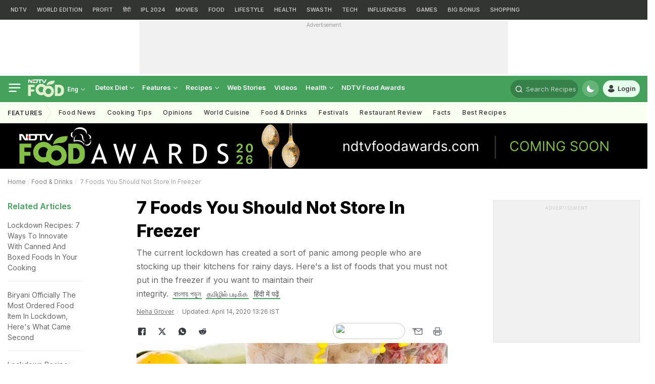

--- FILE ---
content_type: text/html; charset=UTF-8
request_url: https://food.ndtv.com/food-drinks/7-foods-you-should-not-store-in-freezer-amid-lockdown-panic-2209699
body_size: 84769
content:
<!DOCTYPE html><html><head ><meta http-equiv="Content-Type" content="text/html; charset=utf-8" /><meta http-equiv="X-UA-Compatible" content="IE=edge" ><meta name="apple-itunes-app" content="app-id=545694875" ><link rel="icon" type="image/x-icon" href="https://food.ndtv.com/favicon.ico?v=01.20251024-66"><link rel="apple-touch-icon" sizes="144x144" href="https://food.ndtv.com/apple-touch-icon-144-new.png"><link rel="apple-touch-icon" sizes="152x152" href="https://food.ndtv.com/apple-touch-icon-152-new.png"><link rel="apple-touch-icon" sizes="180x180" href="https://food.ndtv.com/apple-touch-icon-180-new.png"><meta http-equiv="content-language" content="en" /><meta http-equiv="X-UA-Compatible" content="IE=edge" /><meta name="viewport" content="width=device-width, initial-scale=1.0, minimum-scale=1.0, maximum-scale=1.0, user-scalable=no"><!--<meta name="viewport" content="width=device-width, initial-scale=1, maximum-scale=1">--><meta name="mobile-web-app-capable" content="yes"><meta name="apple-mobile-web-app-status-bar-style" content="black-translucent"><meta name="msapplication-tap-highlight" content="no" /><meta property="taboola-category" content="food"/><link rel="preconnect" crossorigin href="https://i.ndtvimg.com/" /><link rel="preconnect" crossorigin href="https://social.ndtv.com/" /><link rel="preconnect" crossorigin href="https://cdn.ndtv.com/" /><link rel="preconnect" crossorigin href="https://drop.ndtv.com/" /><link rel="preconnect" crossorigin href="https://static.social.ndtv.com/" /><link rel="preconnect" crossorigin href="https://fonts.googleapis.com/" /><link rel="preconnect" crossorigin href="https://fonts.gstatic.com/" /><link rel="preconnect" crossorigin href="https://www.google-analytics.com/" /><link rel="preconnect" crossorigin href="https://sb.scorecardresearch.com/" /><link rel="preconnect" crossorigin href="https://www.googletagservices.com/" /><link rel="preconnect" crossorigin href="https://securepubads.g.doubleclick.net/" /><link rel="preconnect" crossorigin href="https://partner.googleadservices.com/" /><link rel="preconnect" crossorigin href="https://pagead2.googlesyndication.com/" /><link rel="preconnect" crossorigin href="https://cdn.taboola.com/" /><link rel="preconnect" crossorigin href="https://images.taboola.com/" /><link rel="preconnect" crossorigin href="https://cdn.taboola.com" /><link rel="preconnect" crossorigin href="https://trc.taboola.com/" /><link rel="preload" as="script" href="https://www.google-analytics.com/analytics.js" /><link href="https://feeds.feedburner.com/ndtvcooks-latest" rel="alternate" type="application/rss+xml" title="NDTV Food – Latest" ><script>
            var adValue = false;
            var codeValue = 'Promo';
        </script><script type="loadOnUserAction" async src="https://securepubads.g.doubleclick.net/tag/js/gpt.js"></script><script type="text/javascript">
            function getCookie(cname) {var name = cname + "=";var ca = document.cookie.split(';');for (var i = 0; i < ca.length; i++) {
                    var c = ca[i];
                    while (c.charAt(0) == ' ')
                        c = c.substring(1);
                    if (c.indexOf(name) == 0)
                        return c.substring(name.length, c.length);
                }
                return "";
            }
            function generateString(length) { return 'publisherprovidedids' + Math.floor(Math.pow(10, length - 1) + Math.random() * 9 * Math.pow(10, length - 1)) + 'ndtvids'; }
             //Set Cookie
            function setCookie(cname, cvalue, exdays, domain) {var d = new Date();d.setTime(d.getTime() + (exdays * 24 * 60 * 60 * 1000));var domain = "domain=" + domain + ";"; if(domain == '') {domain = '';} var expires = "expires=" + d.toUTCString()+ ";"; if(exdays == '0') {expires = '';}document.cookie = cname + "=" + cvalue + "; " + expires + domain +" path=/";}           
        </script><script>
            function _rrCodeRun(arr) {
                while (arr.length) {
                    var fnc = arr.splice(0, 1)[0];
                    fnc();
                }
            }
            window._rrCodeSt = 0;
            window._rrCodeLoad = window._rrCodeLoad || [];
            window._rrCode = window._rrCode || [];
            _rrCodeRun(_rrCodeLoad);
        </script><meta name="robots" content="max-image-preview:large"/><link href="https://food.ndtv.com/food-drinks/7-foods-you-should-not-store-in-freezer-amid-lockdown-panic-2209699/amp/1" rel="amphtml" ><script type="text/javascript">
            var siteurl = "https://food.ndtv.com/";
            //document.domain = "ndtv.com";
            var __pwSiteName = 'food.ndtv.com';
        </script><title itemprop='name'>7 Foods You Should Not Store In Freezer - NDTV Food</title><meta itemprop="description" name="description" content="The current lockdown has created a sort of panic among people who are stocking up their kitchens for rainy days. Heres a list of foods that you must not put in the freezer if you want to maintain their integrity." /><meta name="keywords" content="lockdown,food supply,food storage,storing food,stocking food,freezing foods,refrigerated food,freezer" /><meta name="last-modified" content="Tue, 14 Apr 2020 13:26:14 +0530" /><meta name="news_keywords" content="Lockdown,food supply,Food storage,storing food,stocking food,freezing foods,refrigerated food,freezer" /><meta property="category" content="Food"/><link rel="canonical" href="https://food.ndtv.com/food-drinks/7-foods-you-should-not-store-in-freezer-amid-lockdown-panic-2209699" /><meta property="og:title" content="7 Foods You Should Not Store In Freezer"/><meta property="og:type" content="article"/><meta property="og:image" content="https://i.ndtvimg.com/i/2017-10/freezer_620x350_81507727831.jpg"/><meta property="og:url" content="https://food.ndtv.com/food-drinks/7-foods-you-should-not-store-in-freezer-amid-lockdown-panic-2209699"/><meta property="og:site_name" content="NDTV Food"/><meta property="og:description" content="The current lockdown has created a sort of panic among people who are stocking up their kitchens for rainy days. Here&#039;s a list of foods that you must not put in the freezer if you want to maintain their integrity."/><meta property="fb:app_id" content="213741912058651"/><meta property="og:image:width" content="620"/><meta property="og:image:height" content="350"/><meta name="twitter:card" content="summary_large_image"/><meta name="twitter:site" content="@NDTVFood"/><meta name="twitter:url" content="https://food.ndtv.com/food-drinks/7-foods-you-should-not-store-in-freezer-amid-lockdown-panic-2209699"/><meta name="twitter:title" content="7 Foods You Should Not Store In Freezer"/><meta name="twitter:description" content="The current lockdown has created a sort of panic among people who are stocking up their kitchens for rainy days. Here&#039;s a list of foods that you must not put in the freezer if you want to maintain their integrity."/><meta name="twitter:image" content="https://i.ndtvimg.com/i/2017-10/freezer_620x350_81507727831.jpg"/><script>    
     document.addEventListener('DOMContentLoaded', function() {
        let events = ["mousemove", "keydown", "touchmove", "touchstart", "touchend", "wheel"];let jsLzyLoaded = true;function loadJSOnAction(type){var scripts = document.getElementsByTagName("script");var length = scripts.length;var documentObj = document;for (var i = 0; i < length; i++) {var scriptType = scripts[i].getAttribute("type");if (scriptType && scriptType == type) {var newScript = documentObj.createElement("script");if (scripts[i].defer) {newScript.defer = true;}if (scripts[i].src.length) {newScript.src = scripts[i].src;} else {newScript.type = "text/javascript"; newScript.innerHTML = scripts[i].innerHTML;} if (scripts[i] && scripts[i].parentNode) { scripts[i].parentNode.replaceChild(newScript, scripts[i]); } if (length != (scripts = document.getElementsByTagName("script")).length) {length = scripts.length;}}}}events.forEach(event =>window.addEventListener(event,function(){if (jsLzyLoaded){jsLzyLoaded = false;loadJSOnAction("loadOnUserAction");}}));          
        let iframeLoaded = true;   
        function loadIFOnAction() {
           var alliFrame = document.getElementsByTagName("iframe");
            var docElement = document;
            var len = alliFrame.length;
            for(var i=0;i<len;i++){
                var scriptSrc = alliFrame[i].getAttribute("livetv");
                if(scriptSrc != null){
                    alliFrame[i].setAttribute("src",scriptSrc);
                }
             }
            }    
        events.forEach((n => window.addEventListener(n,function() {
                if(iframeLoaded){
                    iframeLoaded = false;
                    loadIFOnAction();
                }
            })))
      });  
    </script><meta property="fb:pages" content="617217755096074" /><meta name="language" content="en"><script>
                var isTaboolaBlocked = 'no';
                var disableTaboolaCountries = ['FI','NO','PE','CO','AR'];
                var __usrCntry = getCookie("__usrCntry") || '_NA_';
                isTaboolaBlocked = (disableTaboolaCountries.indexOf(__usrCntry)!== -1) ? 'yes' : 'no';
                window.dataLayer = window.dataLayer || [];
                window.dataLayer.push({'block_toobla': isTaboolaBlocked});
            </script><!-- Google Tag Manager --><script>
                var __ppids = getCookie('PublisherProvidedIdsNew'); 
                console.log("IF"+__ppids);
                var storyId = '2209699';
                var metatag = '7 Foods You Should Not Store In Freezer';
                window.dataLayer = window.dataLayer || []; 
                var jsonstring = {"SiteName":"food.ndtv.com","Platform":"desktop","PageType":"story","ContentType":"article","SourceType":"NDTV","ContentSource":"NDTV Food","author":"Neha Grover","articlecategory":"Food & Drinks","articletitle":"7 Foods You Should Not Store In Freezer","publicationyear":"2020","publicationmonth":"04","publicationday":"10","publicationdate":"2020-04-10","articlelength":5905,"language":"english","articletags":"Lockdown|food supply|Food storage","articleage":"2092 days","tvc_article_id":"2209699","affiliate-article":"no","PPID":""};
                jsonstring['PPID'] = __ppids;
                window.dataLayer.push(jsonstring); 
                (function(w,d,s,l,i){w[l]=w[l]||[];w[l].push({'gtm.start':
                new Date().getTime(),event:'gtm.js'});var f=d.getElementsByTagName(s)[0],
                j=d.createElement(s),dl=l!='dataLayer'?'&l='+l:'';j.async=true;j.src=
                'https://www.googletagmanager.com/gtm.js?id='+i+dl;f.parentNode.insertBefore(j,f);
                })(window,document,'script','dataLayer','GTM-N2R2KQQ'); 
            </script><!-- End Google Tag Manager--><meta property="taboola:title" content="7 Foods You Should Not Store In Freezer"/><link rel="alternate" media="only screen and (max-width: 640px)" href="https://food.ndtv.com/food-drinks/7-foods-you-should-not-store-in-freezer-amid-lockdown-panic-2209699" /><link defer rel="manifest" href="https://food.ndtv.com/manifest.json?123" /><script>
    
                    var _comscore = _comscore || [];
            _comscore.push({c1: "2", c2: "9548033"});
            (function () {
                var s = document.createElement("script"), el = document.getElementsByTagName("script")[0];
                s.async = true;
                s.src = (document.location.protocol == "https:" ? "https://sb" : "http://b") + ".scorecardresearch.com/beacon.js";
                el.parentNode.insertBefore(s, el);
            })();
        </script><noscript><img src="//b.scorecardresearch.com/p?c1=2&c2=9548033&cv=2.0&cj=1" /></noscript><script type="loadOnUserAction">
        //window._rrCode = window._rrCode || [];_rrCode.push(function(){window._taboola = window._taboola || [];_taboola.push({ article: 'auto' });window._rrCode = window._rrCode || [];_rrCode.push(function () {!function (e, f, u, i) {if (!document.getElementById(i)) {e.async = 1;e.src = u;e.id = i;f.parentNode.insertBefore(e, f);}}(document.createElement('script'),document.getElementsByTagName('script')[0],'//cdn.taboola.com/libtrc/ndtv/loader.js','tb_loader_script');if (window.performance && typeof window.performance.mark == 'function') { window.performance.mark('tbl_ic'); }});});
            
            window._taboola = window._taboola || [];
            _taboola.push({ category: 'auto' });       
            !function (e, f, u, i) {
                if (!document.getElementById(i)) {
                    e.async = 1;
                    e.src = u;
                    e.id = i;
                    f.parentNode.insertBefore(e, f);
                }
            }(document.createElement('script'),
                document.getElementsByTagName('script')[0],
                '//cdn.taboola.com/libtrc/ndtv/loader.js',
                'tb_loader_script');
            if (window.performance && typeof window.performance.mark == 'function') { window.performance.mark('tbl_ic'); }
        
    </script><script>window._newsroom = window._newsroom || [];!function (e, f, u) {e.defer = 1;e.src = u;f.parentNode.insertBefore(e, f);}(document.createElement('script'),document.getElementsByTagName('script')[0],'//c2.taboola.com/nr/ndtv/newsroom.js');</script><!--mPulse tracker---><script type="loadOnUserAction">
          (function(){if(window.BOOMR && window.BOOMR.version){return;}var dom,doc,where,iframe = document.createElement("iframe"),win = window;function boomerangSaveLoadTime(e) {win.BOOMR_onload=(e && e.timeStamp) || new Date().getTime();}if (win.addEventListener) {win.addEventListener("load", boomerangSaveLoadTime, false);} else if (win.attachEvent) {win.attachEvent("onload", boomerangSaveLoadTime);}iframe.src = "javascript:false";iframe.title = ""; iframe.role="presentation";(iframe.frameElement || iframe).style.cssText = "width:0;height:0;border:0;display:none;";where = document.getElementsByTagName("script")[0];where.parentNode.insertBefore(iframe, where);try {doc = iframe.contentWindow.document;} catch(e) {dom = document.domain;iframe.src="javascript:var d=document.open();d.domain='"+dom+"';void(0);";doc = iframe.contentWindow.document;}doc.open()._l = function() {var js = this.createElement("script");if(dom) this.domain = dom;js.id = "boomr-if-as";js.src = "https://s.go-mpulse.net/boomerang/" +"5B4J8-C484H-WD2ZX-39ZPH-3TE7U";BOOMR_lstart=new Date().getTime();this.body.appendChild(js);};doc.write('<body onload="document._l();">');doc.close();})();
        </script><link rel="preload" href="https://fonts.googleapis.com/css?family=Inter:100,200,300,400,500,600,700,800,900&display=swap" as="style" onload="this.rel='stylesheet'"><style>
            /*atf-food-all.css*/.vjl,.vjl-1,.vjl-10,.vjl-11,.vjl-12,.vjl-2,.vjl-2a,.vjl-3,.vjl-4,.vjl-5,.vjl-6,.vjl-7,.vjl-8,.vjl-9,.vjl-auto,.vjl-lg,.vjl-lg-1,.vjl-lg-10,.vjl-lg-11,.vjl-lg-12,.vjl-lg-2,.vjl-lg-2a,.vjl-lg-3,.vjl-lg-4,.vjl-lg-5,.vjl-lg-6,.vjl-lg-7,.vjl-lg-8,.vjl-lg-9,.vjl-lg-auto,.vjl-md,.vjl-md-1,.vjl-md-10,.vjl-md-11,.vjl-md-12,.vjl-md-2,.vjl-md-3,.vjl-md-4,.vjl-md-5,.vjl-md-6,.vjl-md-7,.vjl-md-8,.vjl-md-9,.vjl-md-auto,.vjl-sm,.vjl-sm-1,.vjl-sm-10,.vjl-sm-11,.vjl-sm-12,.vjl-sm-2,.vjl-sm-2a,.vjl-sm-3,.vjl-sm-4,.vjl-sm-5,.vjl-sm-6,.vjl-sm-7,.vjl-sm-8,.vjl-sm-9,.vjl-sm-auto{position:relative;width:100%;padding-right:15px;padding-left:15px}.vjl{-ms-flex-preferred-size:0;flex-basis:0;-ms-flex-positive:1;flex-grow:1;max-width:100%}.vjl-auto{-ms-flex:0 0 auto;flex:0 0 auto;width:auto;max-width:100%}.vjl-1{-ms-flex:0 0 8.333333%;flex:0 0 8.333333%;max-width:8.333333%}.vjl-2{-ms-flex:0 0 16.666667%;flex:0 0 16.666667%;max-width:16.666667%}.vjl-2a{-ms-flex:0 0 20%;flex:0 0 20%;max-width:20%}.vjl-3{-ms-flex:0 0 25%;flex:0 0 25%;max-width:25%}.vjl-4{-ms-flex:0 0 33.333333%;flex:0 0 33.333333%;max-width:33.333333%}.vjl-5{-ms-flex:0 0 41.666667%;flex:0 0 41.666667%;max-width:41.666667%}.vjl-6{-ms-flex:0 0 50%;flex:0 0 50%;max-width:50%}.vjl-7{-ms-flex:0 0 58.333333%;flex:0 0 58.333333%;max-width:58.333333%}.vjl-8{-ms-flex:0 0 66.666667%;flex:0 0 66.666667%;max-width:66.666667%}.vjl-9{-ms-flex:0 0 75%;flex:0 0 75%;max-width:75%}.vjl-10{-ms-flex:0 0 83.333333%;flex:0 0 83.333333%;max-width:83.333333%}.vjl-11{-ms-flex:0 0 91.666667%;flex:0 0 91.666667%;max-width:91.666667%}.vjl-12{-ms-flex:0 0 100%;flex:0 0 100%;max-width:100%}.order-first{-ms-flex-order:-1;order:-1}.order-last{-ms-flex-order:13;order:13}.order-0{-ms-flex-order:0;order:0}.order-1{-ms-flex-order:1;order:1}.order-2{-ms-flex-order:2;order:2}.order-3{-ms-flex-order:3;order:3}.order-4{-ms-flex-order:4;order:4}@media (min-width:576px){.vjl-sm{-ms-flex-preferred-size:0;flex-basis:0;-ms-flex-positive:1;flex-grow:1;max-width:100%}.vjl-sm-auto{-ms-flex:0 0 auto;flex:0 0 auto;width:auto;max-width:100%}.vjl-sm-1{-ms-flex:0 0 8.333333%;flex:0 0 8.333333%;max-width:8.333333%}.vjl-sm-2{-ms-flex:0 0 16.666667%;flex:0 0 16.666667%;max-width:16.666667%}.vjl-sm-2a{-ms-flex:0 0 20%;flex:0 0 20%;max-width:20%}.vjl-sm-3{-ms-flex:0 0 25%;flex:0 0 25%;max-width:25%}.vjl-sm-4{-ms-flex:0 0 33.333333%;flex:0 0 33.333333%;max-width:33.333333%}.vjl-sm-5{-ms-flex:0 0 41.666667%;flex:0 0 41.666667%;max-width:41.666667%}.vjl-sm-6{-ms-flex:0 0 50%;flex:0 0 50%;max-width:50%}.vjl-sm-7{-ms-flex:0 0 58.333333%;flex:0 0 58.333333%;max-width:58.333333%}.vjl-sm-8{-ms-flex:0 0 66.666667%;flex:0 0 66.666667%;max-width:66.666667%}.vjl-sm-9{-ms-flex:0 0 75%;flex:0 0 75%;max-width:75%}.vjl-sm-10{-ms-flex:0 0 83.333333%;flex:0 0 83.333333%;max-width:83.333333%}.vjl-sm-11{-ms-flex:0 0 91.666667%;flex:0 0 91.666667%;max-width:91.666667%}.vjl-sm-12{-ms-flex:0 0 100%;flex:0 0 100%;max-width:100%}}@media (min-width:768px){.vjl-md{-ms-flex-preferred-size:0;flex-basis:0;-ms-flex-positive:1;flex-grow:1;max-width:100%}.vjl-md-auto{-ms-flex:0 0 auto;flex:0 0 auto;width:auto;max-width:100%}.vjl-md-1{-ms-flex:0 0 8.333333%;flex:0 0 8.333333%;max-width:8.333333%}.vjl-md-2{-ms-flex:0 0 16.666667%;flex:0 0 16.666667%;max-width:16.666667%}.vjl-md-3{-ms-flex:0 0 25%;flex:0 0 25%;max-width:25%}.vjl-md-4{-ms-flex:0 0 33.333333%;flex:0 0 33.333333%;max-width:33.333333%}.vjl-md-5{-ms-flex:0 0 41.666667%;flex:0 0 41.666667%;max-width:41.666667%}.vjl-md-6{-ms-flex:0 0 50%;flex:0 0 50%;max-width:50%}.vjl-md-7{-ms-flex:0 0 58.333333%;flex:0 0 58.333333%;max-width:58.333333%}.vjl-md-8{-ms-flex:0 0 66.666667%;flex:0 0 66.666667%;max-width:66.666667%}.vjl-md-9{-ms-flex:0 0 75%;flex:0 0 75%;max-width:75%}.vjl-md-10{-ms-flex:0 0 83.333333%;flex:0 0 83.333333%;max-width:83.333333%}.vjl-md-11{-ms-flex:0 0 91.666667%;flex:0 0 91.666667%;max-width:91.666667%}.vjl-md-12{-ms-flex:0 0 100%;flex:0 0 100%;max-width:100%}}@media (min-width:992px){.vjl-lg{-ms-flex-preferred-size:0;flex-basis:0;-ms-flex-positive:1;flex-grow:1;max-width:100%}.vjl-lg-auto{-ms-flex:0 0 auto;flex:0 0 auto;width:auto;max-width:100%}.vjl-lg-1{-ms-flex:0 0 8.333333%;flex:0 0 8.333333%;max-width:8.333333%}.vjl-lg-2{-ms-flex:0 0 16.666667%;flex:0 0 16.666667%;max-width:16.666667%}.vjl-lg-2a{-ms-flex:0 0 20%;flex:0 0 20%;max-width:20%}.vjl-lg-3{-ms-flex:0 0 25%;flex:0 0 25%;max-width:25%}.vjl-lg-4{-ms-flex:0 0 33.333333%;flex:0 0 33.333333%;max-width:33.333333%}.vjl-lg-5{-ms-flex:0 0 41.666667%;flex:0 0 41.666667%;max-width:41.666667%}.vjl-lg-6{-ms-flex:0 0 50%;flex:0 0 50%;max-width:50%}.vjl-lg-7{-ms-flex:0 0 58.333333%;flex:0 0 58.333333%;max-width:58.333333%}.vjl-lg-8{-ms-flex:0 0 66.666667%;flex:0 0 66.666667%;max-width:66.666667%}.vjl-lg-9{-ms-flex:0 0 75%;flex:0 0 75%;max-width:75%}.vjl-lg-10{-ms-flex:0 0 83.333333%;flex:0 0 83.333333%;max-width:83.333333%}.vjl-lg-11{-ms-flex:0 0 91.666667%;flex:0 0 91.666667%;max-width:91.666667%}.vjl-lg-12{-ms-flex:0 0 100%;flex:0 0 100%;max-width:100%}}@media (min-width:1200px){.vjl-xl{-ms-flex-preferred-size:0;flex-basis:0;-ms-flex-positive:1;flex-grow:1;max-width:100%}.vjl-xl-auto{-ms-flex:0 0 auto;flex:0 0 auto;width:auto;max-width:100%}.vjl-xl-1{-ms-flex:0 0 8.333333%;flex:0 0 8.333333%;max-width:8.333333%}.vjl-xl-2{-ms-flex:0 0 16.666667%;flex:0 0 16.666667%;max-width:16.666667%}.vjl-xl-2a{-ms-flex:0 0 20%;flex:0 0 20%;max-width:20%}.vjl-xl-3{-ms-flex:0 0 25%;flex:0 0 25%;max-width:25%}.vjl-xl-4{-ms-flex:0 0 33.333333%;flex:0 0 33.333333%;max-width:33.333333%}.vjl-xl-5{-ms-flex:0 0 41.666667%;flex:0 0 41.666667%;max-width:41.666667%}.vjl-xl-6{-ms-flex:0 0 50%;flex:0 0 50%;max-width:50%}.vjl-xl-7{-ms-flex:0 0 58.333333%;flex:0 0 58.333333%;max-width:58.333333%}.vjl-xl-8{-ms-flex:0 0 66.666667%;flex:0 0 66.666667%;max-width:66.666667%}.vjl-xl-9{-ms-flex:0 0 75%;flex:0 0 75%;max-width:75%}.vjl-xl-10{-ms-flex:0 0 83.333333%;flex:0 0 83.333333%;max-width:83.333333%}.vjl-xl-11{-ms-flex:0 0 91.666667%;flex:0 0 91.666667%;max-width:91.666667%}.vjl-xl-12{-ms-flex:0 0 100%;flex:0 0 100%;max-width:100%}}html{font-family:sans-serif;line-height:1.6;-webkit-text-size-adjust:100%;-ms-text-size-adjust:100%;-ms-overflow-style:scrollbar;-webkit-tap-highlight-color:transparent}@-ms-viewport{width:device-width}article,aside,dialog,figcaption,figure,footer,header,hgroup,main,nav,section{display:block}body{background-color:var(--vj-cl-lg);color:var(--vj-cl-dr2);display:inline-block;float:left;font-family:var(--ff-two);font-size:1rem;font-weight:400;line-height:1.7;margin:0;overflow-x:hidden;overflow-y:scroll;text-align:left;width:100%}[tabindex="-1"]:focus{outline:0}hr{box-sizing:content-box;height:0;overflow:visible}p{margin-top:0;margin-bottom:16px}dl,ol,ul{list-style:none;margin:0;padding:0}ol ol,ol ul,ul ol,ul ul{margin-bottom:0}blockquote{margin:0 0 1rem}b,strong{font-weight:700}small{font-size:80%}*,a,button,input,select,textarea{-webkit-tap-highlight-color:transparent}a{color:var(--vj-cl-rg5)}a:focus,a:hover{color:var(--vj-cl-dr);text-decoration:none}[role=button],a,button,input[type=button],input[type=reset],input[type=submit]{cursor:pointer}.btn,.form-control,a,button{text-decoration:none}br{content:"";margin:0;display:block;height:16px;font-size:10%}code,kbd,pre,samp{font-family:monospace,monospace;font-size:1em}pre{margin-top:0;margin-bottom:1rem;overflow:auto;-ms-overflow-style:scrollbar}figure{margin:0 0 1rem}img{max-width:100%;vertical-align:middle;border-style:none}svg:not(:root){overflow:hidden}::-webkit-file-upload-button{font:inherit;-webkit-appearance:button}h1,h2,h3,h4,h5,h6{display:inline-block;float:left;color:var(--vj-cl-dr1);font-family:var(--ff-two);font-weight:600;line-height:1.4;margin-bottom:16px;margin-top:0;width:100%}h1{font-size:2.5rem}h2{font-size:24px;line-height:32px;font-weight:700}h3{font-size:18px;font-weight:700;line-height:23px}h4{font-size:1.5rem}h5{font-size:1.25rem}h6{font-size:1rem}.clear:after,.clear:before{content:'';clear:both;display:block}.srh_inp:focus{outline:0;border-color:var(--vj-cl-m);box-shadow:0 17px 25px -19px rgba(0,0,0,.7)}.vjl-row{display:-webkit-box;display:-ms-flexbox;display:flex;-ms-flex-wrap:wrap;flex-wrap:wrap;margin-right:-15px;margin-left:-15px}.vjl-row-hf{margin-right:-6px;margin-left:-6px}.vjl-row-hf .vjl-md-1,.vjl-row-hf .vjl-md-10,.vjl-row-hf .vjl-md-11,.vjl-row-hf .vjl-md-12,.vjl-row-hf .vjl-md-2,.vjl-row-hf .vjl-md-2a,.vjl-row-hf .vjl-md-3,.vjl-row-hf .vjl-md-300,.vjl-row-hf .vjl-md-4,.vjl-row-hf .vjl-md-5,.vjl-row-hf .vjl-md-6,.vjl-row-hf .vjl-md-7,.vjl-row-hf .vjl-md-8,.vjl-row-hf .vjl-md-9,.vjl-row-hf .vjl-md-r300{padding-right:6px;padding-left:6px}.vjl-cntr{width:100%;max-width:1320px;padding-right:15px;padding-left:15px;margin-right:auto;margin-left:auto}.home .vjl-cntr{width:100%;max-width:1270px;padding-right:0;padding-left:0;margin-right:auto;margin-left:auto}.vjl-md-2a,.vjl-md-5a,.vjl-md-7a{position:relative;width:100%;padding-right:15px;padding-left:15px}.vjl-md-300{position:relative;width:100%;padding-right:15px;padding-left:15px}.vjl-md-r300{position:relative;width:100%;padding-right:15px;padding-left:15px}@media (min-width:768px){.vjl-md-2a{-ms-flex:0 0 20%;flex:0 0 20%;max-width:20%}.vjl-md-7a{-ms-flex:0 0 61.333333%;flex:0 0 61.333333%;max-width:61.333333%}.vjl-md-5a{-ms-flex:0 0 38.666667%;flex:0 0 38.666667%;max-width:38.666667%}.vjl-md-300{-ms-flex:0 0 calc(100% - 330px);flex:0 0 calc(100% - 330px);max-width:calc(100% - 330px)}.vjl-md-r300{-ms-flex:0 0 330px;flex:0 0 330px;max-width:330px}}.vjl_ord-1{-webkit-box-ordinal-group:1;-ms-flex-order:1;order:1}.vjl_ord-2{-webkit-box-ordinal-group:2;-ms-flex-order:2;order:2}.vjl_ord-3{-webkit-box-ordinal-group:3;-ms-flex-order:3;order:3}::placeholder{color:var(--vj-cl-dr1);opacity:1}:-ms-input-placeholder{color:var(--vj-cl-dr1)}::-ms-input-placeholder{color:var(--vj-cl-dr1)}@media (max-width:420px){body{padding-top:93px}body.non_sub-nav{padding-top:51px}}:root{--vj-cl-m:#44a25c;--vj-cl-mtx:#44a25c;--vj-cl-ot1:#fdf4a1;--vj-cl-ot2:#f9fff1;--vj-cl-ot3:#a4dcac;--vj-cl-ic1:#275EFE;--vj-cl-ic2:rgba(0,0,0,0.8);--vj-cl-lg:#fff;--vj-cl-lg1:#fafafa;--vj-cl-lg2:#a9a9a9;--vj-cl-lg3:#d4d4d4;--vj-cl-lg4:#eeeeee;--vj-cl-lg5:#fff;--vj-cl-lg6:#fafafa;--vj-cl-dr:#000;--vj-cl-dr1:#333;--vj-cl-dr2:#343a40;--vj-cl-dr3:#4c4c4c;--vj-cl-dr4:#585858;--vj-cl-dr5:#666;--vj-cl-dr6:#747474;--vj-cl-dr7:#9c9c9c;--vj-cl-dr8:#343a40;--vj-cl-rg1:rgba(51, 51, 51, 0.07);--vj-cl-rg2:rgba(247, 247, 247, 0.97);--vj-cl-rg3:rgba(0,0,0,0.17);--vj-cl-rg4:rgba(0, 0, 0, 0.7);--vj-cl-rg5:rgba(0, 0, 0, 0.8);--vj-cl-rg6:rgba(51, 51, 51, 0.03);--vj-cl-rg7:rgba(255, 255, 255, 0.9);--vj-cl-rg8:rgba(51, 51, 51, 0.4);--vj-cl-rg9:rgba(51, 51, 51, 0.07);--vj-cl-rg10:rgba(58, 86, 167, 0.47);--vj-cl-rg11:rgba(255, 255, 255, 0.47);--vj-flt1:invert(0);--vj-fw1:500;--ff-one:'Inter',sans-serif;--ff-two:'Inter',sans-serif}:root .day_night{--vj-cl-m:#38864c;--vj-cl-mtx:#57bb71;--vj-cl-ot1:#f5e140;--vj-cl-ot2:#333532;--vj-cl-ot3:#3b864cbd;--vj-cl-ic1:rgba(255, 255, 255, 0.35);--vj-cl-ic2:rgba(255, 255, 255, 0.8);--vj-cl-lg:#272727;--vj-cl-lg1:#333;--vj-cl-lg2:#a9a9a9;--vj-cl-lg3:#d4d4d4;--vj-cl-lg4:#383838;--vj-cl-lg5:#333;--vj-cl-lg6:#272727;--vj-cl-dr:#fff;--vj-cl-dr1:#d4d4d4;--vj-cl-dr2:#e3e4e7;--vj-cl-dr3:#a9a9a9;--vj-cl-dr4:#c1c1c1;--vj-cl-dr5:#a3a9a9;--vj-cl-dr6:#777;--vj-cl-dr7:#999999;--vj-cl-dr8:#343a40;--vj-cl-rg1:#353939;--vj-cl-rg2:rgba(29, 29, 29, 0.97);--vj-cl-rg3:rgba(232, 232, 232, 0.17);--vj-cl-rg4:rgba(255, 255, 255, 0.7);--vj-cl-rg5:rgba(255, 255, 255, 0.8);--vj-cl-rg6:rgba(33, 33, 33, 0.27);--vj-cl-rg7:rgba(12, 12, 12, 0.9);--vj-cl-rg8:rgba(255, 255, 255, 0.47);--vj-cl-rg9:rgba(51, 51, 51, 0.07);--vj-cl-rg10:rgba(186, 204, 255, 0.47);--vj-cl-rg11:rgba(0, 0, 0, 0.47);--vj-flt1:invert(0.1);--vj-fw1:400}@media (prefers-color-scheme:dark){:root{--vj-cl-m:#38864c;--vj-cl-mtx:#57bb71;--vj-cl-ot1:#f5e140;--vj-cl-ot2:#333532;--vj-cl-ot3:#3b864cbd;--vj-cl-ic1:rgba(255, 255, 255, 0.35);--vj-cl-ic2:rgba(255, 255, 255, 0.8);--vj-cl-lg:#272727;--vj-cl-lg1:#333;--vj-cl-lg2:#a9a9a9;--vj-cl-lg3:#d4d4d4;--vj-cl-lg4:#383838;--vj-cl-lg5:#333;--vj-cl-lg6:#272727;--vj-cl-dr:#fff;--vj-cl-dr1:#d4d4d4;--vj-cl-dr2:#e3e4e7;--vj-cl-dr3:#a9a9a9;--vj-cl-dr4:#c1c1c1;--vj-cl-dr5:#a3a9a9;--vj-cl-dr6:#777;--vj-cl-dr7:#999999;--vj-cl-dr8:#343a40;--vj-cl-rg1:#353939;--vj-cl-rg2:rgba(29, 29, 29, 0.97);--vj-cl-rg3:rgba(232, 232, 232, 0.17);--vj-cl-rg4:rgba(255, 255, 255, 0.7);--vj-cl-rg5:rgba(255, 255, 255, 0.8);--vj-cl-rg6:rgba(33, 33, 33, 0.27);--vj-cl-rg7:rgba(12, 12, 12, 0.9);--vj-cl-rg8:rgba(255, 255, 255, 0.47);--vj-cl-rg9:rgba(51, 51, 51, 0.07);--vj-cl-rg10:rgba(186, 204, 255, 0.47);--vj-cl-rg11:rgba(0, 0, 0, 0.47);--vj-flt1:invert(0.1);--vj-fw1:400}:root .day_night{--vj-cl-m:#44a25c;--vj-cl-mtx:#44a25c;--vj-cl-ot1:#fdf4a1;--vj-cl-ot2:#f9fff1;--vj-cl-ot3:#a4dcac;--vj-cl-ic1:#275EFE;--vj-cl-ic2:rgba(0,0,0,0.8);--vj-cl-lg:#fff;--vj-cl-lg1:#fafafa;--vj-cl-lg2:#a9a9a9;--vj-cl-lg3:#d4d4d4;--vj-cl-lg4:#eeeeee;--vj-cl-lg5:#fff;--vj-cl-lg6:#fafafa;--vj-cl-dr:#000;--vj-cl-dr1:#333;--vj-cl-dr2:#343a40;--vj-cl-dr3:#4c4c4c;--vj-cl-dr4:#585858;--vj-cl-dr5:#666;--vj-cl-dr6:#747474;--vj-cl-dr7:#9c9c9c;--vj-cl-dr8:#343a40;--vj-cl-rg1:rgba(51, 51, 51, 0.07);--vj-cl-rg2:rgba(247, 247, 247, 0.97);--vj-cl-rg3:rgba(0,0,0,0.17);--vj-cl-rg4:rgba(0, 0, 0, 0.7);--vj-cl-rg5:rgba(0, 0, 0, 0.8);--vj-cl-rg6:rgba(51, 51, 51, 0.03);--vj-cl-rg7:rgba(255, 255, 255, 0.9);--vj-cl-rg8:rgba(51, 51, 51, 0.4);--vj-cl-rg9:rgba(51, 51, 51, 0.07);--vj-cl-rg10:rgba(58, 86, 167, 0.47);--vj-cl-rg11:rgba(255, 255, 255, 0.47);--vj-flt1:invert(0);--vj-fw1:500}}body.spt-home{background-color:var(--vj-cl-lg1)}.spt-home .header{background-color:var(--vj-cl-lg1)}*,::after,::before{box-sizing:border-box}::-moz-selection{background:var(--vj-cl-m);color:#fff}::selection{background:var(--vj-cl-m);color:#fff}.body-lit{background-color:var(--vj-cl-lg6)}.vj-cnt{display:inline-block;float:left;width:100%}.spcr-tp_hm{display:inline-block;float:left;height:50px;width:100%}.section{display:inline-block;float:left;padding:0 0 20px;position:relative;width:100%}.section_one{background-color:var(--vj-cl-lg);display:inline-block;padding:40px 0 30px;position:relative;width:100%}.section_two{display:inline-block;padding:0 0 20px;position:relative;width:100%}.section_bg1{background-color:#e7f2f7}.day_night .section_bg1{background:#272e36}@media (prefers-color-scheme:dark){.section_bg1{background:#272e36}.day_night .section_bg1{background:#e7f2f7}}.section_bg4{background-color:var(--vj-cl-lg1)}.section_bg2{background-color:#498677;padding:40px 0 50px;z-index:4}.section_bg3{background-color:#1f294e;padding:60px 0;z-index:4}.vj_icn{display:inline-block;width:1em;height:1em;stroke-width:0;stroke:currentColor;fill:currentColor}.ss .vj_icn{color:var(--vj-cl-dr2);font-size:15px;height:34px}.ss .comment .vj_icn{font-size:22px}.ss .printer .vj_icn{font-size:20px}.ss .mailbox .vj_icn{font-size:20px}.vj_mix{display:inline-block;font-size:0;margin:0 auto;line-height:1;position:relative;vertical-align:middle}.vj_mix .vj_icn:nth-child(n+2){left:0;position:absolute;top:0}.btn_bm .vj_icn{font-size:28px;margin:0 6px 3px 0;vertical-align:middle}.btn_bm .vj_icn.vj_arrow-down{font-size:12px;margin:0 0 0 6px}.header{position:relative}.t-md{padding:3px 0}.hdr-lhs-col{margin:0 5px 0 0;width:120px;min-height:1px}.vj_icn.vj_logo-ndtv{color:var(--vj-cl-dr);font-size:72px;float:left;height:auto}.ndtv-logo{display:inline-block;float:left;padding:7px 0 0;position:relative;z-index:6}.t-icn-nv{cursor:pointer;background-repeat:no-repeat;background-position:center;text-align:center;background-size:19px;float:right;height:50px;position:relative;width:40px}.t-md .t-icn-nv{height:71px}.t-icn-nv .vj_icn{color:var(--vj-cl-dr2);font-size:21px;display:inline-block;margin-top:15px}.t-icn-nv:hover .vj_icn{color:var(--vj-cl-ot2)}.t-icn-nv img{padding-top:16px;width:19px}.t-icn-sr img{padding-top:15px}.t-icn-lg{background:rgb(255 255 255 / 18%);border-radius:24px;color:#fff;box-shadow:0 1px 2px rgb(0 0 0 / 7%);display:none;float:right;height:31px;position:relative;cursor:pointer;margin:9px 0 0 5px;width:31px;padding:4px 6px 4px 6px;align-items:center;justify-content:center}.ad-dx_wrp{display:flex;float:left;width:100%;text-align:center}.ad-dx_ft .ad-dx_wrp{border-bottom:1px solid var(--vj-cl-lg1);padding:0 0 15px;margin:0 0 15px}.ad-dx_img{background:var(--vj-cl-rg1);min-height:105px;min-width:728px;display:inline-block;margin:0 auto;padding:2px 2px}.ad-dx_txt{color:var(--vj-cl-dr7);font-size:10px;line-height:10px;margin-bottom:1px}.sid-nav-icn_wrp{border-radius:4px;margin:0 0 0 -10px;color:#fff;display:inline-block;float:left;position:relative;padding:12px 14px 14px 12px}.t-icn-sr{background:rgb(0 0 0 / 21%);border-radius:30px;box-shadow:0 1px 1px rgb(255 255 255 / 14%);display:flex;width:calc(100% - 239px);max-width:134px;height:33px;margin:8px 0 0;text-align:left;align-items:center}.t-icn-sr.t-icn-nv .vj_icn{font-size:17px;float:left;margin:0 4px 0 8px}.t-sr-txt{display:-webkit-box;color:rgb(255 255 255 / 68%);float:left;font-size:11px;padding:0;white-space:nowrap;position:relative;-webkit-line-clamp:1;-webkit-box-orient:vertical;overflow:hidden;text-overflow:ellipsis;width:calc(100% - 35px)}:root{--vj-cl-LgBt1:#e7ffed;--vj-cl-LgBt2:#e8ffed;--vj-cl-LgBt3:#3e3e3e}:root .day_night{--vj-cl-LgBt1:#272727;--vj-cl-LgBt2:#272727;--vj-cl-LgBt3:#ffffff}@media (prefers-color-scheme:dark){:root{--vj-cl-LgBt1:#272727;--vj-cl-LgBt2:#272727;--vj-cl-LgBt3:#ffffff}:root .day_night{--vj-cl-LgBt1:#e7ffed;--vj-cl-LgBt2:#e8ffed;--vj-cl-LgBt3:#3e3e3e}}.log_btn{background:var(--vj-cl-LgBt1);border:2px solid var(--vj-cl-LgBt2);box-sizing:border-box;color:var(--vj-cl-LgBt3);display:flex;float:right;border-radius:18px;font-size:13px;font-family:var(--ff-one);font-weight:600;line-height:21px;margin:9px 0 0 8px;padding:4px 6px;position:relative;cursor:pointer;height:33px;text-transform:capitalize;align-items:center}.log_btn:hover{opacity:.7}.log_btn-act{border:2px solid #3f8451;opacity:1}.log_btn .vj_icn{font-size:17px;margin-right:0}.log_btn-tx{display:flex;margin-left:4px}.log_btn-act .log_btn-tx{display:none}.log_btn-act .log_btn-dt{background:#4cd58e;border-radius:12px;display:flex;width:8px;height:8px;position:absolute;bottom:0;right:-1px}@media (min-width:1200px){.log_btn .vj_icn{font-size:17px}}@media (max-width:1199px){.log_btn{background:var(--vj-cl-LgBt1);border-radius:24px;box-shadow:0 1px 2px rgb(0 0 0 / 7%);display:flex;float:right;font-size:18px;height:33px;position:relative;margin:8px 0 0 4px;width:33px;padding:4px 6px 4px 6px;align-items:center;justify-content:center}.log_btn-act{background:#336b42;border:2px solid #4dd58e;color:#ccffd8}.log_btn-tx{display:none}}@media (max-width:1200px){.hdr-nn{display:none}}.sid-nav{display:none}body.js-npop-frm{overflow:hidden}.npop_wrp{left:50%;opacity:0;position:fixed;pointer-events:none;top:0;max-width:490px;width:100%;z-index:9999999;-webkit-transform:translateX(-50%) translateY(-120%);-moz-transform:translateX(-50%) translateY(-120%);-ms-transform:translateX(-50%) translateY(-120%);-o-transform:translateX(-50%) translateY(-120%);transform:translateX(-50%) translateY(-120%);-webkit-transition:all .4s cubic-bezier(.3,0,0,1.3);-moz-transition:all .4s cubic-bezier(.3,0,0,1.3);-ms-transition:all .4s cubic-bezier(.3,0,0,1.3);-o-transition:all .4s cubic-bezier(.3,0,0,1.3);transition:all .4s cubic-bezier(.3,0,0,1.3)}.js-npop-btn .npop_wrp,.js-npop-frm .npop_wrp{opacity:1;pointer-events:auto;-webkit-transform:translateX(-50%) translateY(0);-moz-transform:translateX(-50%) translateY(0);-ms-transform:translateX(-50%) translateY(0);-o-transform:translateX(-50%) translateY(0);transform:translateX(-50%) translateY(0)}.npop_con{background:var(--vj-cl-lg);border:1px solid rgba(0,0,0,.6);border-top:0 none;border-radius:0 0 12px 12px;padding:4px 4px 18px}.npop_bt-wr{display:inline-block;margin:0 auto;text-align:center;width:100%}.npop_ttl{color:var(--vj-cl-dr1);font-size:17px;font-weight:700;line-height:25px;margin-bottom:4px;padding:0 20px}.npop_ttl-spn{display:inline-block}.npop_txt{color:var(--vj-cl-dr6);font-size:14px;font-weight:500;line-height:21px;margin-bottom:12px}.npop_bt-wr .btn{font-family:var(--ff-two);font-size:14px;float:none}.js-npop-btn .npop_btn{display:inline-block}.npop_fr{display:none}.js-npop-frm .npop_fr{display:inline-block}.noti_img{display:inline-block;margin-bottom:13px;background:var(--vj-cl-m);border-radius:4px;padding:8px 0;text-align:center;width:100%}.noti_img_icn{font-size:80px;height:auto}.npop-btn{background-color:var(--vj-cl-m);border-radius:44px;border:2px solid var(--vj-cl-m);color:#fff;display:inline-block;font-family:var(--ff-two);font-size:14px;font-weight:500;line-height:22.5px;margin:0 2px;padding:5px 15px;pointer-events:auto;text-align:center;min-width:108px}.npop-btn:focus,.npop-btn:hover{color:#fff}.npop-btn_br{background-color:rgba(255,255,255,0);border:2px solid rgba(204,204,204,.17);color:var(--vj-cl-dr3)}.npop-btn_br:focus,.npop-btn_br:hover{color:var(--vj-cl-dr3)}@media (max-width:768px){.npop_ttl-spn{display:block}}.day_night-wrp{display:inline-block;float:right;position:relative;padding:9px 0 9px 8px}.day_night-lnk{background:rgb(255 255 255 / 18%);border-radius:24px;box-shadow:0 1px 2px rgb(0 0 0 / 7%);display:inline-block;float:left;position:relative;cursor:pointer;padding:4px 6px 4px 6px}.day_night-icn{cursor:pointer;display:inline-block;float:right;margin:2px 0;pointer-events:none}.fts_drp-nav-lnk .day_night-icn{margin:4px 0 0}.day_night-icn input{display:none}.day_night-icn input+div{border-radius:50%;width:21px;height:21px;position:relative;box-shadow:inset 7px -7px 0 0 #fff;-webkit-transform:scale(.7) rotate(-2deg);transform:scale(.7) rotate(-2deg);transition:box-shadow .5s ease 0s,-webkit-transform .4s ease .1s;transition:box-shadow .5s ease 0s,transform .4s ease .1s;transition:box-shadow .5s ease 0s,transform .4s ease .1s,-webkit-transform .4s ease .1s}.fts_drp-nav-li .day_night-icn input+div{box-shadow:inset 7px -7px 0 0 #000}.day_night-icn input+div:before{content:'';width:inherit;height:inherit;border-radius:inherit;position:absolute;left:0;top:0;transition:background .3s ease}.day_night-icn input+div:after{content:'';width:8px;height:8px;border-radius:50%;margin:-4px 0 0 -4px;position:absolute;top:50%;left:50%;box-shadow:0 -18px 0 #ffec85,0 18px 0 #ffec85,18px 0 0 #ffec85,-18px 0 0 #ffec85,13px 13px 0 #ffec85,-13px 13px 0 #ffec85,13px -13px 0 #ffec85,-13px -13px 0 #ffec85;-webkit-transform:scale(0);transform:scale(0);transition:all .3s ease}.fts_drp-drk .fts_drp-nav-lnk:after{content:"Dark Theme";padding:0 0 0 10px;position:absolute;left:0;top:3px}.day_night .day_night-icn input+div{box-shadow:inset 32px -32px 0 0 #fff;-webkit-transform:scale(.5) rotate(0);transform:scale(.3) rotate(0);transition:box-shadow .2s ease 0s,-webkit-transform .3s ease .1s;transition:transform .3s ease .1s,box-shadow .2s ease 0s;transition:transform .3s ease .1s,box-shadow .2s ease 0s,-webkit-transform .3s ease .1s}.day_night .day_night-icn input+div:before{background:#ffec85;transition:background .3s ease .1s}.day_night .day_night-icn input+div:after{-webkit-transform:scale(1.5);transform:scale(1.5);transition:-webkit-transform .5s ease .15s;transition:transform .5s ease .15s;transition:transform .5s ease .15s,-webkit-transform .5s ease .15s}.day_night .fts_drp-drk .fts_drp-nav-lnk:after{content:"Light Theme"}@media (prefers-color-scheme:dark){.day_night-icn input+div{box-shadow:inset 32px -32px 0 0 #fff;-webkit-transform:scale(.5) rotate(0);transform:scale(.3) rotate(0);transition:box-shadow .2s ease 0s,-webkit-transform .3s ease .1s;transition:transform .3s ease .1s,box-shadow .2s ease 0s;transition:transform .3s ease .1s,box-shadow .2s ease 0s,-webkit-transform .3s ease .1s}.day_night-icn input+div:before{background:#ffec85;transition:background .3s ease .1s}.day_night-icn input+div:after{-webkit-transform:scale(1.5);transform:scale(1.5);transition:-webkit-transform .5s ease .15s;transition:transform .5s ease .15s;transition:transform .5s ease .15s,-webkit-transform .5s ease .15s}.fts_drp-drk .fts_drp-nav-lnk:after{content:"Light Theme"}.day_night .day_night-icn input+div{box-shadow:inset 7px -7px 0 0 #fff;-webkit-transform:scale(1) rotate(-2deg);transform:scale(.7) rotate(-2deg)}.day_night .day_night-icn input+div:before{background:0 0}.day_night .day_night-icn input+div:after{-webkit-transform:scale(0);transform:scale(0)}.day_night .fts_drp-drk .fts_drp-nav-lnk:after{content:"Dark Theme"}}.brw-nav{display:inline-block;float:left;position:relative;z-index:9}.brw-nav .vj_icn{font-size:24px;display:inline-block;float:right;margin-top:0}.brw-nav_wrp{background:var(--vj-cl-lg);border-radius:4px;box-shadow:0 1px 3px var(--vj-cl-rg1);margin:9px 0 9px 12px;color:var(--vj-cl-dr1);display:inline-block;float:left;font-family:var(--ff-two);font-size:12px;font-weight:500;line-height:20px;position:relative;padding:6px 8px 6px;text-transform:capitalize}.set_drp-nav{position:absolute;box-shadow:0 36px 18px -18px rgba(0,0,0,.28);top:42px;left:50%;right:auto;z-index:1000;font-size:14px;text-align:left;width:190px;min-height:53px;background-clip:padding-box;-webkit-transition:all .2s ease;opacity:0;-webkit-transform-origin:top left;-webkit-transform:scale(0) translateX(-50%)}.set_drp:hover .set_drp-nav{opacity:1;-webkit-transform-origin:top left;-webkit-transform:scale(1,1) translateX(-50%)}.set_drp-nav-ul{background-color:var(--vj-cl-lg1);border:1px solid var(--vj-cl-rg1);box-shadow:0 1px 6px var(--vj-cl-rg1);border-radius:6px;list-style:none;margin:0;padding:0;position:relative;float:left;width:100%}.set_drp-nav-ul:after{border-top:none;border-right:8px solid transparent;border-left:8px solid transparent;border-bottom:8px solid var(--vj-cl-lg1);top:-11px;content:"";height:12px;left:50%;margin-left:-4px;position:absolute;width:8px;z-index:9}.t-br{background:#333532;position:relative}.t-nv_ul{display:inline-block;margin:0;padding:0;font-size:0;float:left}.t-nv_li{display:inline-block}.t-nv_act,.t-nv_lnk{border-bottom:3px solid rgba(254,248,94,0);border-radius:3px;color:rgba(255,255,255,.8);display:inline-block;font-family:var(--ff-two);font-size:11px;font-weight:500;line-height:18px;text-transform:capitalize;margin:2px 4px 0;padding:8px 6px;position:relative}.t-nv_lnk:before{content:"";position:absolute;bottom:-3px;left:0;right:0;width:0;height:3px;opacity:0;margin:auto;background:var(--vj-cl-m);transition:all .3s ease-in-out}.t-nv_act:before,.t-nv_lnk:focus:before,.t-nv_lnk:hover:before{width:100%;opacity:1}.t-nv_act:hover,.t-nv_lnk:hover{color:rgba(255,255,255,.8)}.t-nv_lbl{background-color:rgb(226 11 11);border-radius:2px;color:#fff;display:inline-block;font-size:8px;font-weight:800;line-height:10px;min-height:10px;padding:0 3px;position:absolute;top:0;right:0;text-transform:uppercase;text-shadow:0 0 1px rgb(0 0 0 / 17%)}.tf-scl{float:right;margin:4px 0 0 12px}.t-nv_li:first-child .t-nv_lnk{margin-left:0}.t-nv_ul:hover .t-nv_li:not(:hover){opacity:.67}.t-nv_ul .t-nv_li{opacity:1}.t-nv_ul .t-nv_li .t-nv_li:hover{opacity:1}.hr-crd-stp{background-color:var(--vj-cl-lg1);border-bottom:6px solid rgba(0,0,0,.07);display:inline-block;float:left;margin:0 0 10px;padding:6px 0 6px 0;position:relative;text-align:center;width:100%}.hr-crd-stp .hr-scroll{overflow-x:scroll}.hr-crd-stp .hr-scroll__item{margin:10px 6px 10px 0;width:69%;max-width:268px}.hr-crd-stp_wrp{background:var(--vj-cl-lg);border:1px solid rgba(0,0,0,.07);border-radius:6px;box-shadow:0 2px 10px rgba(0,0,0,.04);display:inline-block;float:left;padding:8px;overflow:hidden;text-align:left;height:100%;width:100%}.hr-crd-stp_img .img-gr{padding-bottom:100%}.hr-crd-stp_lnk{color:var(--vj-cl-dr2);display:block;font-size:14px;line-height:19px}.hr-crd-stp_ttl{color:var(--vj-cl-dr5);display:inline-block;border-bottom:2px solid var(--vj-cl-ot2);font-size:11px;font-weight:400;line-height:16px;position:relative;top:-4px}.hr-crd-stp_txt__link{color:var(--vj-cl-ot1);font-size:16px;padding:8px 0}.hr-crd-stp_img{display:inline-block;float:left;margin-right:8px;width:74px;border-radius:5px;overflow:hidden}.hr-crd-stp .hr-scroll__item.hr-crd-stp_int{margin:10px 10px 10px 12px;width:54px}.hr-crd-stp_amp{display:inline-block;font-size:27px;float:left;margin:15px 0 6px;width:100%}.hr-crd-stp_img .img-gr{padding-bottom:100%}.hr-crd-stp_amp-tx{font-size:14px;line-height:15px;margin:0}.hr-crd-stp_int-wr{display:flex;float:left;margin:0;flex-direction:column;align-items:center}.hr-crd-stp_str .hr-crd-stp_int-wr{margin:29px 0 0 0}.swpr_webstr{overflow:hidden}.TpEdp_cunt{counter-reset:my-sec-counter -1}.TpEdp_cunt .hr-scroll__item{position:relative;max-width:310px}.TpEdp_cunt .hr-scroll__item:first-child:before{opacity:0}.TpEdp_cunt .hr-scroll__item:before{position:absolute;counter-increment:my-sec-counter;content:counter(my-sec-counter);width:22px;height:22px;background:#000;border-radius:50%;color:#fff;left:0;top:0;z-index:1;font-size:10px;padding-top:2px}.t-brd{display:inline-block;float:left;width:100%}.brd-nv{display:inline-block;float:left;width:100%}.brd-nv .brd-nv_li.brd-nv_act>*{opacity:.6}.brd-nv_ol{color:var(--vj-cl-dr5);display:inline-block;float:left;line-height:17px;padding:16px 0;box-sizing:border-box;width:inherit;white-space:nowrap;text-overflow:ellipsis;overflow:hidden}.brd-nv .brd-nv_li{font-size:12px;font-family:var(--ff-one);font-weight:400;position:relative}.brd-nv .brd-nv_li>*{color:var(--vj-cl-dr5);opacity:.8;text-transform:capitalize}.brd-nv .brd-nv_li::after{display:inline-block;content:"/";margin:0 1px 0 4px;width:6px;opacity:.2}.brd-nv .brd-nv_li:last-of-type::after{display:none}:root{--vj-cl-ad:#f7f7f7;--vj-cl-ad1:#f3f3f3;--vj-cl-ad2:#ccc}:root .day_night{--vj-cl-ad:#313131;--vj-cl-ad1:#393939;--vj-cl-ad2:#565656}@media (prefers-color-scheme:dark){:root{--vj-cl-ad:#313131;--vj-cl-ad1:#393939;--vj-cl-ad2:#565656}:root .day_night{--vj-cl-ad:#f7f7f7;--vj-cl-ad1:#f3f3f3;--vj-cl-ad2:#ccc}}.add_top-wrp,.add_top-wrp-fl,.add_top-wrp-in{display:inline-block;float:left;margin:0 0 15px;padding:0;position:relative;text-align:center;width:100%}.add_top-wrp,.add_top-wrp-fl{background-color:var(--vj-cl-ad);border-top:1px solid var(--vj-cl-ad1);border-bottom:1px solid var(--vj-cl-ad1);font-size:0;margin:7px 0 30px -15px;padding:0 0 30px;width:calc(100% + 30px)}.add_top-wrp{margin:0 0 10px 0;width:100%}.add_top-txt{color:var(--vj-cl-ad2);display:inline-block;float:left;font-size:.52rem;letter-spacing:.06rem;line-height:30px;padding:0;text-transform:uppercase;width:100%}.add_top-placeholder{display:inline-block;font-size:0;margin:0 auto;max-width:320px;width:100%;text-align:center}.add_top-wrp-in .add_top-placeholder{background-color:var(--vj-cl-rg1);border:1px solid var(--vj-cl-rg1)}.add_Hig-aut{height:auto}.add_mn250h{display:inline-block;float:left;min-height:250px;width:100%}.add_Hm-AftMn{margin:16px 0 32px}@media only screen and (max-device-width:768px){.add-non{display:none}}.m-nv{background-color:var(--vj-cl-lg);border-bottom:1px solid var(--vj-cl-rg1);top:0;position:-webkit-sticky;position:sticky;z-index:991}.stk-t_wr:after{border:solid transparent;border-width:6px;border-top-color:var(--vj-cl-m);bottom:-14px;content:"";height:6px;left:0;position:absolute;width:6px;z-index:9}.m-nv_drp-icn{font-size:8px;margin-left:2px}.m-nv_ul{display:inline-block;margin:0;padding:0;font-size:0;float:left}.m-nv_li{display:inline-block;float:left}.m-nv_lnk{color:var(--vj-cl-dr2);display:inline-block;font-family:var(--ff-two);font-size:13px;font-weight:600;line-height:16px;position:relative;text-transform:capitalize;padding:18px 11px 17px}.m-nv_lbl{background-color:var(--vj-cl-ot1);border-radius:3px;box-shadow:0 4px 8px rgb(0 0 0 / 40%);color:#272727;display:inline-block;font-size:9px;font-weight:700;line-height:11px;min-height:15px;padding:2px 6px 0;position:absolute;top:1px;right:16px;letter-spacing:1px;text-transform:uppercase}.m-nv_lbl:after{top:100%;left:10px;content:" ";height:0;width:0;position:absolute;pointer-events:none;border:solid transparent;border-top-color:var(--vj-cl-ot1);border-width:4px;margin-left:-4px}.t-icn-ltv.m-nv_li.dd-nav_hvr .dd-nav{min-height:auto}.dd-nav_hvr:hover>.m-nv_lnk,.m-nv_lnk:hover{color:var(--vj-cl-dr)}.m-nv_lnk:before{content:"";position:absolute;bottom:0;left:0;right:0;width:0;height:3px;opacity:0;margin:auto;background:var(--vj-cl-m);transition:all .3s ease-in-out}.dd-nav_hvr:hover>.m-nv_lnk:before,.m-nv_lnk:focus:before,.m-nv_lnk:hover:before{width:100%;opacity:1}.m-nv_ul:hover .m-nv_li:not(:hover){opacity:.67}.m-nv_li{opacity:1;transition:.3s ease all}.m-nv_li:hover{opacity:1}.dd-nav_act:after{border:solid transparent;border-width:6px;border-bottom-color:var(--vj-cl-ot2);bottom:-1px;content:"";height:6px;left:50%;margin-left:-6px;position:absolute;width:6px;z-index:1}.dd-nav_act:hover:after{border-bottom-color:transparent}.vj_icn-nv{opacity:.6;font-size:7px;margin:9px 0 0 6px;position:absolute}.t-icn-nv .dd-nav_ltv-ful{background:var(--vj-cl-ot2);color:#333;max-width:100%;margin:10px;text-shadow:0 0}.t-icn-nv .dd-nav_ltv-ful:hover{background:#fff5a0;color:#333}.m-nv_bkp{height:68px;position:absolute;width:100%}.j-stk-dn.j-stk-up .m-nv{position:fixed;top:0;left:0;width:100%}.j-stk-dn.j-stk-up .m-nv_bkp{position:relative}@media (max-width:420px){.m-nv{top:0;position:fixed;width:100%}}.m-nv_clr{background-color:var(--vj-cl-m)}.m-nv_clr .stk-t_wr:before{border-top-color:var(--vj-cl-rg1)}.m-nv_clr .stk-t_wr:after{border-top-color:var(--vj-cl-m)}.m-nv_clr .m-nv_lnk{color:#fff}.m-nv_clr .dd-nav_hvr:hover>.m-nv_lnk,.m-nv_clr .m-nv_lnk:hover{color:#fff}.m-nv_clr .m-nv_lnk:hover:before{background:rgba(0,0,0,.07)}.m-nv_clr .ltv__vd.img__full{background-color:#fff}.m-nv_clr .vj_logo-ndtv{color:#fff}.m-nv_clr .t-icn-nv .vj_icn{color:#fff}.m-nv_clr .niddle{background-color:#fff}.m-nv_clr .worm path{stroke:#fff}.m-nv_clr .tv_icn{color:#fff}.m-nv_clr .dd-nav{background-color:var(--vj-cl-m)}.m-nv_clr .dd-drp_icn.vj_icn{color:#fff}.sub-nv_flx{display:flex}.sub-nav_vis.hr-scroll{overflow:visible}.srs_drp .sub-nav_vis.hr-scroll{overflow:hidden}.sub-nv_ul{display:inline-block;margin:0;padding:0;font-size:0;float:left;width:100%}.sub-nv_li{display:inline-block;float:left;opacity:1;position:relative}.sub-nv_li:first-child .sub-nav_lnk{margin-left:6px}.sub-nv_li:last-child{padding-right:40px}.sub-nv_li:hover{opacity:1}.sub-nv_rgt{margin-left:auto}.sub-nav_snm{color:var(--vj-cl-m);display:inline-block;padding:7px 1px 6px 0;text-transform:none;position:relative;z-index:9}.sub-nav_snm .tp_lng-icn-bg{top:5px}.sub-nav_snm .sub-nav_lnk.sub-nav_mt{padding:0 6px 0 0;text-transform:none}.sub-nav_snm .sub-nav_lnk:after{bottom:-8px}.sub-nav_lnk.sub-nav_mt{display:inline-block;float:left;font-weight:600;line-height:14px;text-align:center;padding:9px 3px 5px 0;letter-spacing:0}.sub-nav_mt-sb{color:var(--vj-cl-rg8);display:block;font-size:10px;letter-spacing:0}.sub-nav{background-color:var(--vj-cl-ot2);border-bottom:1px solid var(--vj-cl-lg4);position:relative;width:100%;z-index:99}.sub-nav_mb-30{margin-bottom:30px}.tp-col-25{width:25%}.tp-col-100{width:100%}.res-bt_sub-nav .sub-nav_lnk:after,.sub-nav_act:after,.sub-nav_lnk:after{content:"";position:absolute;bottom:0;left:0;right:0;opacity:0;width:0;height:3px;margin:auto;background:var(--vj-cl-m);transition:all .3s ease-in-out}.sub-nav_act:after,.sub-nav_lnk:hover:after{opacity:1;width:100%}.res-bt_sub-nav .sub-nav_lnk:after{opacity:1;width:100%}.sub-nav_lft,.sub-nav_lnk{color:var(--vj-cl-dr1);display:inline-block;float:left;font-size:12px;line-height:21px;font-weight:500;padding:10px 11px 10px;position:relative;text-transform:capitalize;letter-spacing:.7px;white-space:nowrap}.sub-nav_txt{color:var(--vj-cl-dr1);font-weight:600;display:inline-block;padding:11px 1px 11px 0;position:relative;text-transform:uppercase}.sub-nav_lft{font-size:12px;font-weight:600;height:41px;margin-right:0;padding:0 14px 0 0;cursor:pointer}.sub-nav_lft .dd-nav_two .dd-nav{left:-6px;right:auto;width:300px}.sub-nav_lft .vjl-md-6{-ms-flex:0 0 50%;flex:0 0 50%;max-width:50%}.sub-nav_arw{display:inline-block;float:right;position:absolute;right:-10px;height:42px;width:7px;top:0;z-index:-1}.sub-nav_arw:after,.sub-nav_arw:before{content:" ";position:absolute;top:0;border-top:21px solid transparent;border-right:none;border-bottom:21px solid transparent;z-index:99}.sub-nav_arw:after{right:-5px;border-left:12px solid var(--vj-cl-ot2)}.sub-nav_arw:before{right:-6px;border-left:12px solid rgb(113 113 113 / 17%)}.sub-nav_drp-icn{display:initial;font-size:8px;transition:.1s ease all;-webkit-transition:.1s ease all;-ms-transform:rotate(0);-webkit-transform:rotate(0);transform:rotate(0)}.res-bt_sub-nav .sub-nav_drp-icn{-ms-transform:rotate(180deg);-webkit-transform:rotate(180deg);transform:rotate(180deg)}.sub-nav_lnk-rg{color:var(--vj-cl-dr);float:right}@media (min-width:1200px){.sub-nv_li:hover .sub-nav_drp-icn{-ms-transform:rotate(180deg);-webkit-transform:rotate(180deg);transform:rotate(180deg)}}@media (max-width:420px){.sub-nav{position:fixed;top:51px}}.dd-drp_icn{padding:16px 18px 17px;float:right}.dd-drp_icn.vj_icn{font-size:25px;height:51px;color:var(--vj-cl-dr);padding:0;position:relative;margin:0 6px 0 16px}.dd-drp_icn svg circle{fill:#000}.dd-nav{position:absolute;top:100%;left:-16px;right:-16px;font-size:14px;text-align:left;background-color:var(--vj-cl-lg1);box-shadow:0 36px 18px -18px rgba(0,0,0,.28);border:1px solid #ccc;border:1px solid var(--vj-cl-rg1);border-top:0 #ffdead;border-radius:0 0 10px 10px;background-clip:padding-box;-webkit-transition:all .2s ease;-moz-transition:all .2s ease;transition:all .2s ease;-webkit-transform-origin:top left;-moz-transform-origin:top left;transform-origin:top left;-webkit-transform:scale(0);-moz-transform:scale(0);transform:scale(0)}.dd-lst{height:400px;width:100%;overflow-y:scroll}.dd-nav_ul{list-style:none;margin:10px 0 8px;padding:0 15px;position:relative;float:left}.js-drp-open .dd-nav,.res-bt_sub-nav .dd-nav{opacity:1;visibility:visible;-webkit-transform:scale(1,1);-moz-transform:scale(1,1);transform:scale(1,1)}.dd-nav_ltv-r .dd-nav,.dd-nav_ltv-r.dd-nav_hvr:hover .dd-nav{transform-origin:top right}.dd-nav:hover .dd-nav_li:not(:hover){opacity:.67}.dd-nav_li{opacity:1}.dd-nav_li:hover{opacity:1}.dd-nav_one{position:relative}.dd-nav_one .dd-nav{left:-6px;right:auto;width:240px}.dd-nav_one.dd-ven .dd-nav{left:-15px;width:330px}.dd-nav_two{position:relative}.dd-nav_two .dd-nav{left:-6px;right:auto;width:360px}.dd-nav_two.dd-ven .dd-nav{left:-16px;width:330px}.dd-nav_three{position:relative}.dd-nav_three .dd-nav{left:-30px;right:auto;width:680px}.dd-nav_three-r{position:relative}.dd-nav_three-r .dd-nav{right:-30px;left:auto;width:680px}.t-icn-ltv .dd-nav .m-nv_lnk{padding-left:4px}.t-icn-ltv .dd-nav .m-nv_lnk:hover{border-color:#ccc}.t-icn-ltv .m-nv_lgo{display:block;margin:0 auto;max-width:100px;padding:4px 0;width:80px}.t-icn-ltv .m-nv_lnk:hover .m-nv_lgo{opacity:1}.dd-nav_ltv-r{position:relative}.dd-nav_ltv-r .dd-nav{right:-95px;left:auto;width:338px}.dd-nav_ltv-ful{background:var(--vj-cl-m);background-image:linear-gradient(150deg,#9ad214 0,#00a950 100%);border:1px solid rgba(0,0,0,.06);border-radius:30px;color:#fff;display:block;font-family:var(--ff-two);font-size:16px;font-weight:600;margin:0 auto 15px;max-width:190px;padding:8px 8px;text-align:center;text-shadow:0 1px 2px rgba(0,0,0,.17);transition:.3s ease all}.dd-nav_ltv-ful:focus,.dd-nav_ltv-ful:hover{background-color:var(--vj-cl-m);background-image:linear-gradient(150deg,#8abf09 0,#00a950 100%);color:#fff}.dd-nav_li{color:#666;list-style:none}.dd-nav .m-nv_lnk{display:block;padding:8px 13px 8px 13px}.dd-nav_2li .dd-nav_li{display:inline-block;float:left;width:50%}.dd-ls{float:left;padding:14px 30px}.dd-ls_ul{display:inline-block;margin:0 -8px 0}.dd-ls_li{margin-bottom:1rem;width:25%;float:left;padding:0 8px;position:relative}.dd-ls_cl1 .dd-ls_li{width:100%}.dd-ls_cl2 .dd-ls_li{width:50%}.dd-ls_cl3 .dd-ls_li{width:33.333%}.dd-ls_cl4 .dd-ls_li{width:25%}.dd-ls_cl5 .dd-ls_li{width:20%}.dd-ls_cl6 .dd-ls_li{width:16.666%}.dd-ls_cl7 .dd-ls_li{width:14.285%}.dd-ls_cl14 .dd-ls_li{width:7.14%}.dd-ls_br .dd-ls_li{border-bottom:1px solid #eee;margin-bottom:15px;padding-bottom:15px}.dd-ls_img img{border-radius:6px;margin-bottom:0;width:100%}.dd-ls_txt{font-size:15px;font-weight:400}.dd-ls_tg{border-left:2px solid #75a6e4;color:#75a6e4;display:inline-block;font-size:12px;font-weight:500;line-height:1;left:0;margin-bottom:8px;padding:0 6px 0 10px;position:relative;text-transform:uppercase;top:0}.dd-ls_tg.tg_b{border-left:2px solid #77c17d;color:#77c17d}.dd-ls_tg.tg_c{border-left:2px solid #e8b845;color:#e8b845}.dd-ls_tg.tg_d{border-left:2px solid #e67a60;color:#e67a60}.dd-ls_tg.tg_e{border-left:2px solid #d073a6;color:#d073a6}.sm-in{display:inline-block;font-size:16px;height:auto;letter-spacing:.7px;vertical-align:middle}.vj-right-arrow.sm__ic{background:#5693e1;border:1px solid #4684d4;border-radius:30px;box-shadow:0 2px 6px rgba(0,0,0,.17);color:#fff;display:block;font-size:27px;line-height:42px;height:60px;margin:0 auto 10px;padding:9px;width:60px;position:relative;text-align:center}.sm__ic .circle-ripple{margin:6px}.sm__tt{display:block}.dd-news{float:left;margin:30px 0;padding:0 30px;width:50%}.dd-news .lsm-li{padding:0 0 16px 0;border:0 none}.dd-news .lsm-li:last-child{padding-bottom:0}.dd-ls_img{position:relative;display:inline-block;margin-bottom:.6rem;width:100%}.dd-ven .dd-ls_li{text-align:center;margin:8px 0 8px;padding:0 3px}.dd-ven .dd-ls_img{display:inline-block;padding:13px 12px 16px}.dd-ven_img{float:left;margin-right:21px;width:62px;display:none}.dd-ven .dd-nav .m-nv_lnk{font-size:14px;font-weight:500;letter-spacing:.6px;padding:8px 12px}.dd-ven .dd-ls_img img{border-radius:0}.dd-ven .dd-ls_tg{background-color:#344d5f;border-radius:4px;color:#fff;display:inline-block;font-family:var(--ff-two);font-size:14px;font-weight:500;letter-spacing:0;width:100%;padding:0;padding:3px 0;transition:.6s ease all}.dd-ls_li a{background:#fff;margin:0 auto}.dd-ls_li a:hover{color:var(--gray)}.dd-ven .dd-ls_li:nth-child(1) .dd-ls_tg{background-color:#729de6}.dd-ven .dd-ls_li:nth-child(2) .dd-ls_tg{background-color:#ce8fca}.dd-ven .dd-ls_li:nth-child(3) .dd-ls_tg{background-color:#92ca97}.dd-ven .dd-ls_li:nth-child(4) .dd-ls_tg{background-color:#d87676}.dd-ven .dd-ls_li:nth-child(5) .dd-ls_tg{background-color:#929a9e}.dd-ven .dd-ls_li:nth-child(6) .dd-ls_tg{background-color:#758dbf}.dd-ven .dd-ls_li:nth-child(7) .dd-ls_tg{background-color:#c77b7b}.dd-ven .dd-ls_li:nth-child(8) .dd-ls_tg{background-color:#5c666b}.dd-ven .dd-ls_li:nth-child(9) .dd-ls_tg{background-color:#6c84ad}.dd-ven .dd-ls_li:nth-child(10) .dd-ls_tg{background-color:#5c656a}.dd-ven .dd-ls_li:nth-child(11) .dd-ls_tg{background-color:#e0c56b}.dd-ven .dd-ls_li:nth-child(12) .dd-ls_tg{background-color:#54abda}.dd-ven .dd-ls_li:nth-child(13) .dd-ls_tg{background-color:#ce7775}.dd-ven .dd-ls_li:nth-child(14) .dd-ls_tg{background-color:#bd70aa}.dd-ven .dd-ls_li a:hover .dd-ls_tg{background:#000}.dd-nav{position:absolute;top:100%;left:-16px;right:-16px;font-size:14px;text-align:left;background-color:var(--vj-cl-ot2);box-shadow:0 36px 18px -18px rgba(0,0,0,.28);border:1px solid var(--vj-cl-rg1);border-top:0 none;border-radius:0 0 10px 10px;-webkit-transition:all .2s ease;-moz-transition:all .2s ease;transition:all .2s ease;-webkit-transform-origin:top left;-moz-transform-origin:top left;transform-origin:top left;-webkit-transform:scale(0);-moz-transform:scale(0);transform:scale(0)}.dd-nav_ul{margin:10px 0 8px;padding:0 15px;position:relative;float:left}.dd-nav .m-nv_lnk{display:block;padding:10px 5px}.drp_mnu-ttl{color:var(--vj-cl-m);border-bottom:1px solid rgba(0,0,0,.07);font-size:14px;font-weight:600;line-height:23px;padding-bottom:6px}.m-nv_clr .drp_mnu-ttl{color:#f9fff1}.js-drp-open .drp_mnu{opacity:1;visibility:visible;-webkit-transform:scale(1);-moz-transform:scale(1);-ms-transform:scale(1);-o-transform:scale(1);transform:scale(1)}.tp_lng-ttl{color:#fff;display:inline-block;font-size:12px;font-weight:600;float:left;line-height:54px;height:50px;padding:0 0 0 6px;position:relative}.tp_lng{cursor:pointer;background-repeat:no-repeat;background-position:center;text-align:center;background-size:19px;font-family:var(--ff-one);float:left;height:50px;position:relative;z-index:6}.tp_lng .dd-nav{left:-19px;width:190px}.snv_cn-hed .tp_lng .dd-nav{left:12px;width:190px}.tp_lng-ttl .vj_icn{margin-left:2px}.tp_lng-icn-bg{margin:0 0 0 1px;height:10px;width:8px;top:1px;position:relative;-webkit-transform:rotate(0);transform:rotate(0);-webkit-transition:70ms ease all;transition:70ms ease all}.js-drp-open .sub-nav_drp-icn,.js-drp-open .tp_lng-icn-bg{-webkit-transform:rotate(180deg);transform:rotate(180deg)}.search-active{overflow:hidden}.search-active .search-input{opacity:1;transform:none;pointer-events:all;transition-delay:.2s}.search-active .s-wr .cls-btn{right:17%;opacity:1}.search-active .control{cursor:default}.search-active .control .btn-material{-moz-animation:sc-slide-in .2s;opacity:1;visibility:visible;transition-delay:0s}@-webkit-keyframes sc-slide-in{0%{-webkit-transform:translateY(-100%)}100%{-webkit-transform:translateY(0)}}@-moz-keyframes sc-slide-in{0%{-moz-transform:translateY(-100%)}100%{-moz-transform:translateY(0)}}@keyframes sc-slide-in{0%{-webkit-transform:translateY(-100%);-moz-transform:translateY(-100%);-ms-transform:translateY(-100%);-o-transform:translateY(-100%);transform:translateY(-100%)}100%{-webkit-transform:translateY(0);-moz-transform:translateY(0);-ms-transform:translateY(0);-o-transform:translateY(0);transform:translateY(0)}}@-webkit-keyframes s-pd{0%{-webkit-transform:translateY(-100%)}100%{-webkit-transform:translateY(0)}}@-moz-keyframes s-pd{0%{-moz-transform:translateY(-100%)}100%{-moz-transform:translateY(0)}}@keyframes s-pd{0%{-webkit-transform:translateY(-100%);-moz-transform:translateY(-100%);-ms-transform:translateY(-100%);-o-transform:translateY(-100%);transform:translateY(-100%)}100%{-webkit-transform:translateY(0);-moz-transform:translateY(0);-ms-transform:translateY(0);-o-transform:translateY(0);transform:translateY(0)}}.search-active .control .icon-material-search{opacity:0}.s-wr .cls-btn{border:3px solid #c3c3c3;border-radius:30px;top:5px;right:12%;margin:0;cursor:pointer;height:40px;width:40px;opacity:0;transition:all .2s ease-in-out}.icon-close:hover{transform:rotate(0)}.s-wr .cls-btn div:first-child{transform:translate3d(7px,17px,0) rotate3d(0,0,1,-45deg)}.s-wr .cls-btn div:last-child{transform:translate3d(8px,15px,0) rotate3d(0,0,1,45deg)}.search-input{height:65px;position:absolute;top:50%;left:22%;margin-top:-33px;width:56%;pointer-events:none;opacity:0;transform:translate(0,-30px);transition:all .2s ease-in-out;transition-delay:0s;z-index:3}.search-input input{color:#000;font-size:1.2rem;width:100%;border:0 none;border-bottom:2px solid var(--clr-a);background:#fff;-webkit-appearance:none;box-sizing:border-box;margin:7px 0;padding:0 153px 0 0;outline:0;font-weight:400;line-height:48px}.control{cursor:pointer}.control .btn-material{position:absolute;z-index:2;top:0;left:0;height:100%;width:100%;background:#fff;opacity:0;visibility:hidden;-webkit-transition:opacity .6s,visibility .6s;-moz-transition:opacity .6s,visibility .6s;transition:opacity .36s,visibility .36s}.control .btn-material:hover{box-shadow:0 10px 20px rgba(0,0,0,.19),0 6px 6px rgba(0,0,0,.23)}.control .icon-material-search{color:#fff;position:absolute;top:-10px;right:78px;transition:opacity .3s ease-in-out}.p-y-md{padding-top:2.8rem;padding-bottom:2.8rem}.s-wr{pointer-events:none;position:absolute;left:0;right:0;top:0;bottom:0;overflow:hidden}.search-active .s-wr{pointer-events:auto}.sc-q-lnk .dd-nav_ul{background-color:transparent;width:100%}.sc-q-lnk{display:inline-block;font-size:0;margin:15px 0;padding:0 30px;position:relative;width:50%;float:left}.sc-sug .s-tx .s-ttl{background-color:#fff}.sc-btn{background-color:#333;border-radius:6px;color:#fff;font-size:.9rem;right:3px;letter-spacing:.7px;line-height:1.8;padding:7px 25px;position:absolute;top:13px;text-transform:uppercase}.sc-btn:focus,.sc-btn:hover{background-color:#3790d6;color:#fff}.sc-sug .s-tx{margin-bottom:10px}.sc-brl{border-left:1px solid rgba(51,51,51,.07)}.sc-brr{border-rigt:1px solid rgba(0,0,0,.07)}.sc-sug{display:none;position:absolute;top:54px;left:0;width:60%;margin:0 20% 0;background-color:#f6f7ff;box-shadow:0 4px 40px rgba(0,0,0,.39)}.sc-sug::after{clear:both;content:"";display:table}.search-active .sc-sug{background:#fff;border-radius:6px;display:block;-webkit-transform-origin:center top;-moz-transform-origin:center top;-ms-transform-origin:center top;-o-transform-origin:center top;transform-origin:center top;-webkit-transform:translateZ(0);-moz-transform:translateZ(0);-ms-transform:translateZ(0);-o-transform:translateZ(0);transform:translateZ(0);-webkit-backface-visibility:hidden;backface-visibility:hidden;-webkit-animation:sc-3d-rotation .3s .27s;-moz-animation:sc-3d-rotation .3s .27s;animation:sc-3d-rotation .3s .27s;-webkit-animation-fill-mode:backwards;-moz-animation-fill-mode:backwards;animation-fill-mode:backwards}@-webkit-keyframes sc-3d-rotation{0%{-webkit-transform:perspective(1000px) rotateX(-90deg)}100%{-webkit-transform:perspective(1000px) translateY(0)}}@-moz-keyframes sc-3d-rotation{0%{-moz-transform:perspective(1000px) rotateX(-90deg)}100%{-moz-transform:perspective(1000px) translateY(0)}}@keyframes sc-3d-rotation{0%{-webkit-transform:perspective(1000px) rotateX(-90deg);-moz-transform:perspective(1000px) rotateX(-90deg);-ms-transform:perspective(1000px) rotateX(-90deg);-o-transform:perspective(1000px) rotateX(-90deg);transform:perspective(1000px) rotateX(-90deg)}100%{-webkit-transform:perspective(1000px) translateY(0);-moz-transform:perspective(1000px) translateY(0);-ms-transform:perspective(1000px) translateY(0);-o-transform:perspective(1000px) translateY(0);transform:perspective(1000px) translateY(0)}}.sp-wrp{display:inline-block;float:left;padding:0 60px 0 15px;width:100%;position:relative}.ins_storybody{word-break:break-word}#ins_storybody>a{text-decoration:none;border-bottom:3px solid var(--vj-cl-m)}#ins_storybody p:nth-of-type(1){display:inline-block;min-width:100%}#ins_storybody p:nth-of-type(2){margin-top:1rem}.s-lmr{position:relative}.ins_instory_dv_cont iframe{border-radius:8px;width:100%;min-height:270px;overflow:hidden}.sp-ttl{color:var(--vj-cl-dr);display:inline-block;float:left;font-family:var(--ff-one);font-size:34px;font-weight:800;line-height:46px;margin:-8px 0 12px;width:100%}.sp-descp-wrp{display:inline-block;float:left;margin:-5px 0 12px;width:100%}.sp-descp{display:inline;float:none;color:var(--vj-cl-dr5);font-family:var(--ff-two);font-size:16px;font-weight:400;line-height:27px}.sp_lang{color:var(--vj-cl-dr3);border-bottom:2px solid var(--vj-cl-mtx);font-size:14px;padding:0 2px;margin:0 0 0 8px;white-space:nowrap}.sp_sp-btn{background-color:var(--vj-cl-m);border-radius:5px;color:#fff;display:inline-block;float:right;font-size:12px;font-weight:500;line-height:22px;padding:1px 6px;margin:0 8px 1px 8px;-webkit-transition:all .3s;transition:all .3s}.sp_sp-btn:hover{filter:brightness(.9);color:#fff}.sp_sp-cn{background:var(--vj-cl-ot1);border-radius:5px;color:#272727;display:inline-block;float:left;font-size:12px;font-weight:500;line-height:22px;padding:0 6px;margin-bottom:8px}.sp_tag-wrp{display:inline-block;float:left;top:-24px;position:absolute;width:100%}.sp_tag{background:var(--vj-cl-ot2);color:var(--vj-cl-dr1);border-radius:4px;display:inline-block;font-weight:500;font-size:11px;float:left;margin-right:6px;padding:0 6px;position:relative}.ins_instory_dv img{width:100%}.sp_txt{width:100%}.stk-t{pointer-events:none;position:absolute;left:-15px;right:-15px;top:0;bottom:0}.j-stk-dn .stk-t{pointer-events:auto}.stk-t_wr{height:50px;position:absolute;top:50%;right:0;margin-top:-25px;width:calc(100% - 295px);pointer-events:none;opacity:0;transform:translate(0,-30px);transition:all .2s ease-in-out;transition-delay:0s;z-index:3}.j-stk-dn .stk-t_wr{opacity:1;transform:none;pointer-events:all;transition-delay:.2s}.stk-ttl,.stk-ttl_h{color:#fff;font-family:var(--ff-one);font-size:18px;font-weight:600;float:left;line-height:1.4;max-width:701px;min-width:358px;margin:14px 16px 0 0;text-shadow:0 1px 3px rgba(0,0,0,.17)}.m-nv .stk-t .ttp .tip.on-bottom{top:67px}.m-nv .stk-t .ttp .tip.on-bottom{margin-left:-52px}.cmt-cunt{color:var(--black);display:inline-block;font-family:var(--ff-two);float:right;font-size:17px;font-weight:700;line-height:1;margin:3px 0 0 5px;text-align:left}.cmt-t{display:block;font-size:11px;font-weight:400}.sp_ad-t{background-color:#fbfbfb;display:inline-block;float:left;margin-bottom:12px;min-height:72px;width:100%}.ads_tb-c{display:inline-block;float:left;position:relative;width:100%}.otr_lng-wrp{display:inline-block;font-size:0;height:42px;vertical-align:middle}.otr_lng-btn{background:#fff;color:#666;cursor:pointer;display:inline-block;font-size:15px;font-weight:400;border:2px solid #f1f1f1;border-radius:20px;padding:8px 14px;margin-right:4px;vertical-align:middle}.s-lf-stky a:hover{color:var(--red)}.prs_rls-lft .ins_instory_dv{float:left;padding-right:30px;width:50%}.prs_rls-rgt .ins_instory_dv{float:right;padding-left:30px;width:50%}.tbl-YML{display:inline-block;float:left;margin:30px 0;width:100%}.tbl-MID-AR{display:inline-block;float:left;margin:9px 0 30px -15px;width:calc(100% + 30px)}.SHP-WID_sp{margin:0;position:relative;display:inline-block;float:left;width:100%}.SHP-WID_sp ._prwmid._prwrhs{margin:6px -15px 30px}.__pcwgt_txt-center{text-align:center;margin:10px auto 20px}.css-drop{display:inline-block;max-width:100%;margin-left:12px;position:relative;z-index:4}.css-drop_sel{background:var(--vj-cl-lg5);color:inherit;cursor:pointer;font-family:var(--ff-one);font-size:13px;font-weight:600;line-height:16px;max-width:100%;outline:0;border:0;border-radius:6px;padding:7px 21px 7px 10px;position:relative;-moz-appearance:none;-webkit-appearance:none}.css-drop_sel::-ms-expand{display:none}.css-drop::after{right:10px;z-index:5;border:2px solid;border-radius:1px;border-right:0;border-top:0;content:"";display:block;height:7px;margin-top:-6px;pointer-events:none;position:absolute;top:50%;transform:rotate(-45deg);transform-origin:center;width:7px}.css-drop:hover::after{border-color:var(--vj-lc-m)}@media (max-width:340px){.amp-lst_wrp .css-drop{margin-left:6px}}.red-tim{position:-webkit-sticky;position:sticky;border-radius:50px;top:90px;float:right;height:0;margin-right:-78px;opacity:0;transform:scale(.6);transition:.3s ease all}.red-tim_bg{background:var(--vj-cl-rg7);border:1px solid var(--vj-cl-lg);box-shadow:0 2px 6px var(--vj-cl-rg3);border-radius:60px;position:relative;height:48px;width:48px}.js_red-tim .red-tim:before{transform:scale(0)}.j-stk-dn .red-tim{opacity:1;transform:scale(1);z-index:98}.red-tim_cnt{display:inline-block;margin:-1px 0 0 -1px;float:left;position:relative}.js_red-tim .red-tim{box-shadow:0 2px 6px rgba(51,51,51,.1)}.red-tim_wrp{display:inline-block;float:right;width:50px;height:50px;border-radius:50%;position:relative;z-index:1}.red-tim_wrp img{width:12px}.red-tim_wrp svg path{fill:#f4da4d}.red-tim_wrp svg circle{stroke-dashoffset:0}.red-tim_svg{position:absolute;transform:rotate(-90deg)}.red-tim_cir{stroke-dashoffset:0;stroke:var(--vj-cl-mtx);stroke-width:3px}.red-tim .vj_icn.vj_left-arrow{font-size:24px;position:absolute;left:0;top:0;margin:11px 0 0 11px;text-align:center;transition:.3s ease all 0s}.red_tip-txt1{display:inline-block}.js_red-tim .red_tip-txt1{display:none}.red_tip-txt2{display:none}.js_red-tim .red_tip-txt2{display:inline-block}.red-tim_bg.ttp .tip.on-bottom{-webkit-transform:translateY(34px);transform:translateY(34px)}.js_red-tim .red-tim_wrp{animation-duration:.6s;animation-fill-mode:both;animation-iteration-count:1;-webkit-animation-name:red-tim_don;animation-name:red-tim_don}@keyframes red-tim_don{from{transform:scale3d(1,1,1);left:0;top:0}to{transform:scale3d(0,0,0);background:#ffec4e;left:0;top:0}}.pst-by{display:inline-block;float:left;margin-bottom:12px;width:100%}.pst-by_ul{display:inline-block;float:left;font-size:0}.pst-by_li{display:inline-block;float:left;font-size:12px;font-family:var(--ff-two)}.pst-by_lnk,.pst-by_lnk a{color:var(--vj-cl-dr6);display:inline-block;font-size:12px;font-weight:400;position:relative}.pst-by_lnk{padding-right:8px;margin-right:8px}.pst-by_lnk:before{background-color:var(--vj-cl-rg1);content:"";position:absolute;right:0;height:9px;top:6px;width:2px}.pst-by_li:last-child .pst-by_lnk:before{width:0}.pst-by_li:last-child .pst-by_lnk{padding-right:0;margin-right:0}a.pst-by_lnk{text-decoration:underline}.pst-by_lnk a{text-decoration:underline}.pst-by_txt{margin-right:4px}.pst-opi_img{border-radius:30px;display:inline-block;float:left;width:46px;margin:-13px 12px 0 0}.pst-opi_img .img-gr{border-radius:30px}.read-tim{color:var(--vj-cl-dr3);display:inline-block;font-family:var(--ff-two);font-size:12px;float:right;line-height:11px;padding:7px 0 0;text-align:right}.read-tim_txt{color:var(--vj-cl-dr6);display:inline-block;padding-right:3px;font-weight:400}.read-tim_min{font-weight:500}@media (max-width:768px){.read-tim{padding:8px 0;text-align:left;width:100%}}.wd-sp,.wd-sp *{display:inline-block;float:left}.wd-sp{background:var(--vj-cl-lg5);border-radius:6px;border:2px solid #49a25c61;box-shadow:0 4px 12px rgb(0 0 0 / 7%),0 23px 22px -18px rgb(0 0 0 / 11%);position:relative;padding:25px 15px 15px;margin:20px 0 25px}.wd-sp_tp{background:#71b158;border-radius:4px;color:#fff;font-size:14px;font-weight:500;float:none;line-height:14px;padding:8px 10px 9px;min-width:200px}.wd-sp_lt-in{float:none;width:184px;position:relative}.wd-sp_ttl{color:var(--vj-cl-dr);font-size:16px;font-weight:600;line-height:22px;margin:0 0 9px;width:100%}.wd-sp_lt{margin:0 0 5px;text-align:center;width:100%}.wd-sp_rt{line-height:1;width:100%;text-align:center}.wd-sp_tg{background:rgb(255 235 51 / 94%);border-radius:40px;color:#333;font-size:14px;font-weight:700;position:absolute;right:-3px;bottom:-4px;text-align:center;line-height:14px;padding:10px 0 0;width:46px;height:46px}.wd-sp_tg span{font-weight:400;width:100%}.wd-sp_tpg{position:absolute;top:-16px;line-height:27px;left:0;width:100%;text-align:center}.wd-sp_p{font-size:0;width:100%}.wd-sp_im-lnk{border-radius:6px;float:none;overflow:hidden}.wd-sp_img{width:100%}.wd-sp_pri{background:#ec6733;border-radius:6px;color:#fff;font-size:15px;font-weight:600;line-height:32px;padding:0 10px;margin-right:8px;min-width:84px;text-align:center}.wd-sp_pri:hover{background:#d64e19;color:#fff}.wd-sp_ct{color:var(--vj-cl-dr7);font-size:15px;font-weight:500;line-height:32px;margin-right:8px}.wd-sp_frm{color:var(--vj-cl-dr1);font-size:14px;font-weight:500;line-height:32px;margin-right:3px}.wd-sp_rtg-tx{font-size:12px;line-height:15px;color:var(--vj-cl-dr5)}.wd-sp_frm-lg{margin:10px 0 0}.wd-sp_svg-lg{width:70px}.wb-sp_st .vj_star{color:#a5a5a573;font-size:16px;padding-bottom:2px;margin:0 4px 0 0}.wb-sp_st-c{position:absolute;left:0;top:0;height:14px;overflow:hidden;z-index:7}.wb-sp_st-rw{position:relative;margin-right:6px}.wb-sp_st-c.vj_star{color:red}.wb-sp_st-c .vj_star{color:#ec6736}.wd-sp_cn{width:100%}.wd-sp_rtg{line-height:10px;margin-bottom:12px;width:100%}.wd-sp_lnk{width:100%}.wd-sp_rtg-in{float:none}.wd-sp_p-in{float:none}@media (min-width:1200px){.wd-sp_rt{width:calc(100% - 209px);text-align:left}.wd-sp_lt-in{width:184px;margin:0 25px 0 0}.wd-sp_lt{float:left;width:auto}.wd-sp{padding:30px 25px 15px}.wd-sp_ttl{font-size:18px;line-height:24px}}.ss{display:inline-block;margin:0 30px 0 0;padding:0;position:absolute;right:0;top:9px}.ss_pg{display:inline-block;float:left;width:100%;height:auto;margin:0 0 6px;right:auto;top:auto;position:relative}.ss-st{position:absolute;top:10px}.ss .ss-lk{background:rgba(255,255,255,0);border-radius:4px;color:var(--vj-cl-dr2);list-style:outside none none;display:inline-block;border-bottom:0 none;float:left;position:relative;font-size:16px;line-height:1.8;height:34px;width:40px;text-align:center;-webkit-transition:all .3s ease;-moz-transition:all .3s ease;-o-transition:all .3s ease;transition:all .3s ease}.ss a:first-child.ss-lk{margin-left:-10px}.ss .ss-lk:hover{color:var(--vj-cl-dr2);border-color:initial}.ss-lk.comment{color:var(--vj-cl-m);border:0;outline:0;width:auto}.ss .ss-lk.comment:hover{color:var(--vj-cl-dr2);border-color:initial}.ss .ss-cu{background-color:#f7f7f7;border-radius:4px;display:inline-block;font-size:13px;font-weight:500;padding:1px 0;text-align:center;width:100%}.ss .ss-lk .ss-icn{border-radius:4px;text-align:center;font-size:17px;display:block;margin:0 2px 2px 0;height:34px;line-height:37px}.ss .ss-lk .ss_sr{background:rgba(255,255,255,.2) none repeat scroll 0 0;text-align:center;font-size:.7rem;display:block;margin:0;line-height:24px}.ss .whatsapp:hover .vj_icn{color:#6ca933}.ss .facebook:hover .vj_icn{color:#4373d2}.ss .twitter:hover .vj_icn{color:#67c9e8}.ss .reddit:hover .vj_icn{color:#ff4500}.ss .googleplus:hover .vj_icn{color:#d34836}.ss .snapchat:hover .vj_icn{color:#fef851}.ss .linkedin:hover .vj_icn{color:#2674c3}.ss .kooapp:hover .vj_icn{color:#f2c645}.email.ttp tip{background-color:#1f7ad7}.ss .email:hover .vj_icn{color:#1f7ad7}.whatsapp.ttp tip{background-color:#6ca933}.whatsapp.ttp tip.on-bottom:after{border-bottom:7px solid #6ca933}.facebook.ttp tip{background-color:#4373d2}.facebook.ttp tip.on-bottom:after{border-bottom:7px solid #4373d2}.twitter.ttp tip{background-color:#67c9e8}.twitter.ttp tip.on-bottom:after{border-bottom:7px solid #67c9e8}.reddit.ttp tip{background-color:#ff4500}.reddit.ttp tip.on-bottom:after{border-bottom:7px solid #ff4500}.googleplus.ttp tip{background-color:#d34836}.googleplus.ttp tip.on-bottom:after{border-bottom:7px solid #d34836}.snapchat.ttp tip{background-color:#fef851}.snapchat.ttp tip.on-bottom:after{border-bottom:7px solid #fef851}.kooapp.ttp tip{background-color:#f2c645}.kooapp.ttp tip.on-bottom:after{border-bottom:7px solid #f2c645}.linkedin.ttp tip{background-color:#2674c3}.linkedin.ttp tip.on-bottom:after{border-bottom:7px solid #2674c3}.email.ttp tip{background-color:#1f7ad7}.email.ttp tip.on-bottom:after{border-bottom:7px solid #1f7ad7}.ss_cunt{background-color:var(--light);border:1px solid rgba(0,0,0,.07);border-radius:5px;color:var(--clr-d);display:inline-block;float:right;font-size:13px;font-weight:500;margin:3px 10px 0;padding:2px 9px}.ss_cunt-t{color:var(--gray-dark)}.m-nv .ss .ss-lk{height:60px;line-height:60px;margin:0;width:45px}.m-nv .ss{top:0}.m-nv .ss .ss-lk.comment{width:auto;line-height:51px}.m-nv .cmt-cunt{margin-top:15px}.m-nv .ss .ss-lk.mailbox{line-height:56px}.pst_opt{align-items:center;justify-content:space-between;max-width:100%;width:100%;display:-ms-flexbox;display:flex;-ms-flex-wrap:wrap;flex-wrap:wrap}.ath_cnt{margin-right:10px;max-width:34%;font-size:0}.ath_img{border:3px solid #f1f1f1;border-radius:100%;display:inline-block;height:70px;overflow:hidden;vertical-align:middle;width:70px}.ath_img-img{width:auto;height:100%;max-width:none}.ath_nme{display:inline-block;font-size:15px;line-height:20px;vertical-align:middle;width:calc(100% - 70px);word-break:break-word;padding-left:6px}.pst_scl{flex:1}.pst_scl:after,.pst_scl:before{content:'';clear:both;display:block}.s-lf-wid{display:inline-block;width:100%;min-width:200px;min-height:1px;position:relative;left:0}.s-tx{display:inline-block;float:left;position:relative;margin-bottom:15px}.s-tx .s-ttl-clr{color:var(--vj-cl-mtx);display:inline-block;float:left;border-radius:4px;line-height:24px;font-size:16px;font-weight:600;padding:0;margin-bottom:0}.s-ttl-bg .s-ttl_s{margin-left:5px}.s-ttl-bg .vj_icn{font-size:9px;margin-left:4px}.s-ls{float:left;width:100%}.s-ls-12{float:left;width:100%}.s-r30{padding-right:60px}.vj_side-ttl{color:var(--vj-cl-rg4);font-size:18px;display:inline-block;float:left;margin-top:4px;margin-right:8px}.ls_sp5{border:0 none;height:50px;margin:0}.s-ls_ul{display:inline-block;float:left;width:100%}.s-ls_li{display:inline-block;float:left;border-bottom:1px solid var(--vj-cl-rg1);margin-bottom:16px;padding-bottom:16px;width:100%}.s-ls_br .s-ls_lnk{display:inline-block;float:left;width:100%}.s-ls_br .s-ls_li:last-child{border-bottom:0 none;margin-bottom:0;padding-bottom:16px}.s-ls_br .s-ls_li:last-child .s-ls_lnk,.sp_txt a.s-ls_lnk{border-bottom:0 none}.s-ls-12 .s-ls_br .s-ls_li{margin-bottom:12px;padding-bottom:12px}.s-ls_img img{border-radius:6px;margin-bottom:.5rem;width:100%}.s-ls_txt{color:var(--vj-cl-dr5);display:inline-block;float:left;font-size:14px;font-family:var(--ff-two);line-height:21px;width:100%}.s-ls_li a:hover{text-decoration:underline}.s-ls_li a:hover .s-ls_txt{color:var(--vj-cl-dr)}.add-rhs{display:block;float:right;max-width:300px;width:100%}.ttp .tip.on-bottom:after{border-left:7px solid transparent;border-right:7px solid transparent}.ttp .tip.on-bottom:before{border-left:7px solid transparent;border-right:7px solid transparent}.ttp .tip{position:absolute;width:100px;font-family:var(--ff-two);font-size:12px;font-weight:500;line-height:18px;text-align:center;-webkit-box-sizing:border-box;box-sizing:border-box;cursor:auto;z-index:10;opacity:0;visibility:hidden;-webkit-transition:all .25s ease-in;transition:all .25s ease-in;text-transform:capitalize}.ttp .tip:after,.ttp .tip:before{position:absolute;width:0;height:0;content:''}.tip_wrp{background-color:var(--vj-cl-lg1);border:1px solid var(--vj-cl-rg3);border-radius:6px;box-shadow:0 16px 24px -8px rgba(0,0,0,.35);color:var(--vj-cl-dr);padding:4px 2px}.ttp .tip.on-bottom{bottom:-47px;left:50%;margin-left:-52px}.t-icn-nt.ttp .tip{border-radius:8px}.m-nv .ttp .tip.on-bottom{bottom:auto;top:65px}.ttp .tip.on-bottom:after{top:-6px;left:50%;margin-left:-4px;border-bottom:7px solid var(--vj-cl-lg1)}.ttp .tip.on-bottom:before{top:-7px;left:50%;margin-left:-4px;border-bottom:7px solid var(--vj-cl-dr6)}.ttp:hover .tip{opacity:1;visibility:visible}.ttp:hover .tip.on-bottom{-webkit-transform:translateY(16px);transform:translateY(-15px)}.ttp-lnk{color:#fff;text-decoration:underline}.ttp-lnk:hover{color:#d7e3f1}.t-icn-nt.ttp .tip{margin-left:-134px;width:200px}.t-icn-nt.ttp .tip.on-bottom:before{margin-left:27px}.t-icn-nt.ttp .tip.on-bottom:after{margin-left:26px}.t-icn-nt.ttp .tip_wrp{padding:11px 10px}.t-icn-nt.ttp .tip.on-bottom:before{border-bottom-color:rgba(0,0,0,.11)}.t-icn-nt.ttp .ttp-lnk{background-color:var(--vj-cl-m);border-radius:6px;color:#fff;display:block;margin-top:10px;padding:6px 0;text-decoration:none}.t-icn-nt.ttp .ttp-lnk:hover{background-color:#348448;color:#fff}@media (max-width:1349px){.day_night-wrp.ttp .tip.on-bottom:before{margin-left:18px}.day_night-wrp.ttp .tip.on-bottom:after{margin-left:19px}.day_night-wrp.ttp .tip.on-bottom{left:0}}@media (max-width:1200px){.m-nv_out .t-icn-nt.ttp .tip{margin-left:-173px}.m-nv_out .t-icn-nt.ttp .tip.on-bottom:before{margin-left:67px}.m-nv_out .t-icn-nt.ttp .tip.on-bottom:after{margin-left:66px}}@media (max-width:768px){.t-icn-sr .tip{display:none}.in-pg_ss .ttp .tip.on-bottom{left:0}.in-pg_ss .ttp .tip.on-bottom:after,.in-pg_ss .ttp .tip.on-bottom:before{margin-left:14px}}.lod_wrp{-webkit-box-sizing:border-box;-moz-box-sizing:border-box;box-sizing:border-box;display:inline-block;vertical-align:middle;text-align:left;font-size:0}.lod_cir-bg{position:absolute;left:50%;top:50%;width:20px;height:20px;border-radius:50%;box-shadow:inset 0 0 0 1px rgba(0,0,0,.06);margin-left:-10px;margin-top:-10px}.lod_cir-msk{position:absolute;left:50%;top:50%;width:10px;height:20px;margin-left:-10px;margin-top:-10px;overflow:hidden;-webkit-transform-origin:10px 10px;-moz-transform-origin:10px 10px;-ms-transform-origin:10px 10px;-o-transform-origin:10px 10px;transform-origin:10px 10px;-webkit-mask-image:-webkit-linear-gradient(top,#000,rgba(0,0,0,0));-webkit-animation:lod_cir-ani 1.2s infinite linear;-moz-animation:lod_cir-ani 1.2s infinite linear;-o-animation:lod_cir-anilod_cir-ani 1.2s infinite linear;animation:lod_cir-ani 1.2s infinite linear}.lod_cir-lin{width:20px;height:20px;border-radius:50%;box-shadow:inset 0 0 0 2px rgba(39,94,254,.9)}@-webkit-keyframes lod_cir-ani{0%{-webkit-transform:rotate(0)}100%{-webkit-transform:rotate(360deg)}}@-moz-keyframes rotate{0%{-moz-transform:rotate(0)}100%{-moz-transform:rotate(360deg)}}@-o-keyframes lod_cir-ani{0%{-o-transform:rotate(0)}100%{-o-transform:rotate(360deg)}}@keyframes lod_cir-ani{0%{-webkit-transform:rotate(0);-moz-transform:rotate(0);-ms-transform:rotate(0);transform:rotate(0)}100%{-webkit-transform:rotate(360deg);-moz-transform:rotate(360deg);-ms-transform:rotate(360deg);transform:rotate(360deg)}}:root{--vj-cl-Wg-SpAd1:#f1f9f3}:root .day_night{--vj-cl-Wg-SpAd1:#34483e}@media (prefers-color-scheme:dark){:root{--vj-cl-Wg-SpAd1:#344845}:root .day_night{--vj-cl-Wg-SpAd1:#f1f9f8}}.Crd1-WgSpAd{display:inline-block;float:left;width:100%}.Crd-WgSpAd{background:var(--vj-cl-lg5);border-radius:8px;border:2px solid #49a25c61;box-shadow:0 4px 12px rgb(0 0 0 / 7%),0 23px 22px -18px rgb(0 0 0 / 11%);float:left;position:relative;margin-bottom:26px;padding:10px;width:100%}.Crd-WgSpAd .crd_ttl{font-size:16px;margin-bottom:9px;line-height:24px}.Crd-WgSpAd .crd_txt-wrp{padding:0}.Crd-WgSpAd .crd-ft_bt{opacity:1}.Crd-WgSpAd_rbn{position:absolute;display:inline-block;padding:4px 9px;background-color:var(--vj-cl-ot1);color:#304239;font-size:12px;font-weight:700;line-height:14px;text-transform:uppercase;text-align:center;left:0;top:19px;z-index:1}.Crd-WgSpAd_rbn:after{content:'';width:12px;height:100%;background-color:var(--vj-cl-ot1);position:absolute;z-index:-1;top:0;clip-path:polygon(0 0,100% 0,100% 100%,0 0,0 0);right:-12px;transform:scaleX(-1)}.Crd-WgSpAd_lgo{display:inline-block;float:left}.Crd-WgSpAd_LgSv{display:inline-block;float:left;margin:6px 0 0;width:59px}.Crd2-WgSpAd{border-top:1px solid var(--vj-cl-rg1);display:inline-block;float:left;margin-top:12px;padding-top:12px}.Crd2-WgSpAd_ttl{color:var(--vj-cl-dr1);display:inline-block;float:left;font-size:15px;font-weight:500;line-height:22.5px;width:100%}.Crd2-WgSpAd_tx{display:inline-block;float:left;width:100%;-webkit-box-flex:1;-ms-flex:1;flex:1}.Crd2-WgSpAd_img{margin:0 10px 0 0;border-radius:6px;overflow:hidden;width:90px}.Crd2-WgSpAd_lk{display:inline-block;float:left;display:-webkit-box;display:-ms-flexbox;display:flex;-webkit-box-align:start;-ms-flex-align:start;align-items:flex-start;position:relative;width:100%}.crd_shr{background-color:var(--vj-cl-lg5);box-shadow:0 1px 3px rgba(0,0,0,.17);border-radius:30px;float:right;height:30px;position:relative;width:30px}crd_shr-ss .vj_icn{color:var(--vj-cl-dr1);margin:7px 7px 0;font-size:16px}.crd_shr-pg{display:inline-block;float:left;width:100%;height:auto;margin:0;right:auto;top:auto;position:relative}.crd_shr-lk{background-color:rgba(255,255,255,0);border-radius:4px;color:var(--vj-cl-dr2);list-style:outside none none;display:inline-block;border-bottom:0 none;float:right;position:relative;font-size:21px;line-height:1.8;height:34px;width:36px;text-align:center;-webkit-transition:all .3s ease;-moz-transition:all .3s ease;-o-transition:all .3s ease;transition:all .3s ease}.crd_shr-lk .vj_icn{font-size:15px;margin:0 0 2px;height:34px}.crd_shr-pg .whatsapp:hover .vj_icn{color:#6ca933}.crd_shr-pg .facebook:hover .vj_icn{color:#4373d2}.crd_shr-pg .twitter:hover .vj_icn{color:#67c9e8}.crd_shr-pg .reddit:hover .vj_icn{color:#ff4500}.crd_shr-pg .googleplus:hover .vj_icn{color:#d34836}.crd_shr-pg .snapchat:hover .vj_icn{color:#fef851}.crd_shr-ss{position:absolute;top:-4px;right:-8px;font-size:14px;text-align:left;background-color:var(--vj-cl-lg1);box-shadow:0 12px 7px -9px rgba(0,0,0,.07);border:1px solid rgba(0,0,0,.07);border-radius:5px;width:185px;opacity:0;-webkit-transition:all .17s ease;-moz-transition:all .17s ease;transition:all .17s ease;-webkit-transform-origin:center right;-moz-transform-origin:center right;transform-origin:center right;-webkit-transform:scale(0,1);-moz-transform:scale(0,1);transform:scale(0,1)}.crd_shr .vj_icn.vj_share{font-size:12px;display:inline-block;float:left;margin:9px 8px 0}@media (min-width:1200px){.crd_shr{height:24px;width:24px}.crd_shr .vj_icn.vj_share{font-size:11px;margin:7px 6px 0}}.crd_bt{display:inline-block;float:left;width:100%}.crd_dt{color:var(--vj-cl-dr7);display:inline-block;float:left;font-size:11px;font-weight:500}.crd_shr{color:var(--vj-cl-dr7);display:inline-block;float:right;font-size:12px}.crd_shr .vj_icn.vj_share{float:left}.crd-ft_bt{display:inline-block;float:left;min-height:26px;width:100%;margin-top:auto;position:relative;z-index:3}.crd-ft_dt,.crd-ft_tg{color:var(--vj-cl-dr7);display:inline-block;float:left;font-size:11px;font-family:var(--ff-two);font-weight:500;line-height:12px;margin:8px 8px 0 0;padding:0;position:relative}.crd-ft_tg{border-right:1px solid var(--vj-cl-rg3);padding-right:8px}@media (min-width:1200px){.crd-ft_bt{opacity:0;-moz-transition:.3s ease all;-webkit-transition:.3s ease all;transition:.3s ease all}.crd-b:hover .crd-ft_bt,.crd-c:hover .crd-ft_bt,.crd-d_v1:hover .crd-ft_bt,.crd-e:hover .crd-ft_bt,.crd-f_v1:hover .crd-ft_bt,.crd-ph:hover .crd-ft_bt,.crd-rec:hover .crd-ft_bt,.crd-vo:hover .crd-ft_bt{opacity:1}.crd-e .crd-ft_dt,.crd-e .crd-ft_tg,.crd-rec .crd-ft_dt,.crd-rec .crd-ft_tg{color:#fff;font-weight:600;padding-bottom:10px;text-shadow:0 1px 3px rgba(0,0,0,.6)}.crd-e .crd_shr,.crd-rec .crd_shr,.crd-vo .crd_shr{background-color:rgba(0,0,0,.6);color:#fff}}.crd_img,.crd_img-full,.crd_lnk,.crd_ttl,.crd_ttl2,.crd_ttl3,.crd_ttl4,.crd_ttl5,.crd_txt,.crd_txt-wrp{display:inline-block;float:left}.crd_txt-wrp{display:-webkit-box;display:-ms-flexbox;display:flex;flex:1;flex-direction:column;margin-bottom:0;width:100%}.crd_ttl,.crd_ttl2,.crd_ttl3,.crd_ttl4,.crd_ttl5{color:var(--vj-cl-dr1);font-family:var(--ff-one);font-size:17px;font-weight:600;line-height:25.5px;margin-bottom:8px;width:100%}.crd_ttl3{font-size:16px;font-weight:600;line-height:24px}.crd_ttl4{font-size:17px;font-weight:600;line-height:26px}.crd_ttl5{font-size:19px;font-weight:600;line-height:28.5px}.crd_ttl6{font-size:27px;font-weight:800;line-height:38px;margin-bottom:0}.crd_lnk{color:var(--vj-cl-dr1);display:inline;position:relative;width:100%;float:left}.crd_lnk:hover{color:var(--vj-cl-dr1)}.s-ls_li a.crd_lnk:hover{text-decoration:none}.crd_txt{font-size:15px;font-weight:300;line-height:22.5px;color:var(--vj-cl-dr5);margin-bottom:12px;letter-spacing:.3px}.crd_img{border-radius:8px;position:relative;width:100%;height:auto;margin-bottom:12px;min-height:10px;overflow:hidden;position:relative}.crd_img-full{width:100%}@media (min-width:1200px){.crd-dx_pr-40{padding-right:40px}.crd-dx_pr-50{padding-right:50px}.crd-pd_r60{padding-right:60px}}.hr-scroll{overflow-y:hidden}.hr-scroll{overflow-x:scroll;-webkit-overflow-scrolling:touch}.hr-scroll::-webkit-scrollbar{display:none}.hr-scroll__content{display:flex;flex-wrap:nowrap;font-size:0;white-space:normal}.hr-scroll__item{display:inline-block;flex-shrink:0;vertical-align:top;white-space:normal}.hr-scroll__item>.card{min-height:100%}.hr-scroll--alpha .hr-scroll__item{width:84vw}@media (min-width:768px){.hr-scroll--alpha .hr-scroll__item{width:40vw}.hr-scroll--beta .hr-scroll__item{width:45vw}}.hr-scroll--beta .hr-scroll__item{width:45vw}.hr-scroll--gamma .hr-scroll__item{width:60vw}@media (min-width:768px){.hr-scroll--gamma .hr-scroll__item{width:40vw}}.img-gr{background:url(https://food.ndtv.com/static/responsive/images/logo-placeholder.svg) no-repeat center var(--vj-cl-lg1);background-size:69px;border-radius:3px;box-shadow:0 0 0 1px rgba(44,58,74,.1) inset;display:block;overflow:hidden;padding-bottom:75%;position:relative}.img-gr amp-img,.img-gr iframe,.img-gr img,.img-gr video,.img-gr_art-mn img{color:transparent;left:0;min-height:100%;object-fit:cover;position:absolute;top:0;width:100%}.img-gr_a{padding-bottom:56.25%}.img-gr_b{padding-bottom:66.66%}.img-gr_c{padding-bottom:75%}.img-gr_d{padding-bottom:100%}.img-gr_art-mn{padding-bottom:56.25%}.img-gr_sq{padding-bottom:100%}.vd-gr_md{padding-bottom:71.9%}.clear-fix{clear:both}.full__view,.img__full{margin-bottom:15px;margin:0 -15px 15px;width:calc(100% + 30px)}.full__view img,.img__full img{border-radius:0}.w-100{width:100%}.fleft{float:left}.fright{float:right}.fnone{float:none}.fcenter{float:none;margin-left:auto;margin-right:auto}.clear{clear:both}.crd-d_v1 .crd_img,.crd_dot-wrp,.crd_img,.img-gr,.lnk-c,.set_drp-lnk{border-radius:8px}.crd-tag{border-radius:8px}body.js-npop-frm,body.js_pin-up,body.js_ser-nav,body.js_sid-nav{overflow:hidden}.overlay__side-nav{background:rgba(0,0,0,0);bottom:0;left:0;opacity:0;pointer-events:none;position:fixed;right:0;top:-88px;z-index:99999;-webkit-transition:.36s ease all;-moz-transition:.36s ease all;-ms-transition:.36s ease all;-o-transition:.36s ease all;transition:.36s ease all}.js-npop-frm .overlay__side-nav,.js_AutPup_nav .overlay__side-nav,.js_RecFlt-nav .overlay__side-nav,.js_fltr-nav .overlay__side-nav,.js_pin-up .overlay__side-nav,.js_ser-nav .overlay__side-nav,.js_sid-nav .overlay__side-nav{background:rgba(0,0,0,.4);opacity:1;pointer-events:auto;-webkit-transition:.2s ease all;-moz-transition:.2s ease all;-ms-transition:.2s ease all;-o-transition:.2s ease all;transition:.2s ease all}.js_pin-up .overlay__side-nav{background:#f2dfce}.js-npop-frm .overlay__side-nav{background:rgba(0,0,0,.6)}@media (max-width:1283px){.m-nv_lnk{color:var(--vj-cl-dr2);padding:15px 8px 14px}}@media (max-width:1124px){.ad-dx_ft,.brw-nav_txt,.day_night-wrp,.header,.m-nv_lf,.t-icn-lg,.t-icn-ltv{display:none}.t-icn-lg{display:flex}.tm_non{display:none}}@media (max-width:768px){.sid-nav .day_night-wrp{display:inline-block}.hdr-lhs-col{width:auto}.spcr-tp_hm{height:0}.m_non{display:none}.m_pr-0{padding-right:0}.m_pt-0{padding-top:0}.m-nv .vjl-cntr{padding-right:10px;padding-left:10px}.m-nv .vjl-row{margin-right:-10px;margin-left:-10px}.m-nv .vjl-md-12{padding-right:10px;padding-left:10px}.sub-nav .vjl-cntr{padding-right:0;padding-left:10px}.scr_wig .vjl-cntr{padding-right:0;padding-left:0}.scr_wig .tp_lft-wrp{margin-left:10px}.scr_wig .vjl-row,.sub-nav .vjl-row{margin-right:0;margin-left:-10px}.scr_wig .vjl-md-12,.sub-nav .vjl-md-12{padding-right:0;padding-left:10px}.scr_wig .vjl-row{margin-right:0;margin-left:-10px}.sp-wrp{display:inline-block;padding:0}.stk-t,.stk-t_bg{display:none}.sp-ttl{margin:0 0 16px}.stk_wrp .order-2{-ms-flex-order:1;order:1}.sp-ttl{font-size:27px;font-weight:700;line-height:35px}.ss .ss-lk{width:35px}.brd-nv{float:left;width:100%}.res_lst .crd_txt-wrp{width:calc(100% - 117px);float:right}.res_lst .img-gr_c{padding-bottom:100%}.res_lst{border-bottom:1px solid var(--vj-cl-rg1);margin-bottom:16px;padding-bottom:16px}.res_bor-bt{border-bottom:1px solid var(--vj-cl-rg1);margin-bottom:16px;padding-bottom:16px}}@media (max-width:340px){.ss .ss-lk{width:33px}.ins_instory_dv_cont iframe{min-height:220px}.t-icn-nv{width:35px}}@media (min-width:1200px){.d_non{display:none}.t-icn-sr{width:139px;height:36px}.t-icn-sr.t-icn-nv .vj_icn{margin:0 6px 0 9px}.t-brd{margin-bottom:12px}.add_dxt-non,.add_top-wrp{display:none}.ins_instory_dv_cont iframe{min-height:477px}.scr_wig-mb-30{margin-bottom:25px}.amp-cat .swiper-slide{width:240px;margin-right:30px}.sub-nv_ul:hover .sub-nv_li:not(:hover){opacity:.67}.sub-nv_li .dd-nav{left:-15px;right:auto;width:270px}.sub-nv_li:last-child{padding-right:0}.sub-nav .hr-scroll{overflow:visible;display:flex;-ms-overflow-style:none}.scr-wig_ul2 .scr-wig_li{width:50%}.scr_wig-one .vjl-cntr{width:800px}.scr_wig-one .scr-wig_ul2 .scr-wig_li{width:84%}.scr-nav_lft{float:left;border-right:1px solid var(--vj-cl-lg4);border-bottom:0 none;margin:0 22px 0 0;padding:10px 22px 10px 0;height:100%;width:auto}.scr-wig_tb{display:block;float:none;padding:7px 0 7px 12px}.scr-wig_tb-act:after{content:"";position:absolute;right:-12px;top:12px;border-top:1px solid var(--vj-cl-m);border-left:1px solid var(--vj-cl-m);width:5px;height:5px;-webkit-transform:rotate(135deg);transform:rotate(135deg)}}@media (min-width:640px){.amp-cat .swiper-slide{width:240px;margin-right:30px}.t-sr-txt{font-size:13px;width:calc(100% - 25px)}}            .cmt-tp:empty {display: none;}.cmt_co:empty {display: none;}
            .TpGnAd_lbl{position:absolute;top:-5%;right:0;background-color:#e92729;font-size:8px;font-weight:900;color:#fff;line-height:8px;padding:0 4px;border-radius:1px;letter-spacing:.5px;height:10px;display:flex;align-items:center;justify-content:center;white-space:nowrap}
            /*btf-food-all.css*/@media (max-width:768px){.dd-nav_hvr.dd-nav_one{position:initial}.res-bt_sub-nav .dd-nav{border-radius:0;left:-1px;right:-1px;width:auto}.sub-nav-drp{background-color:var(--vj-cl-lg);opacity:0;padding-bottom:15px;top:93px;padding:0 16px;width:100%;visibility:hidden;-webkit-transform:translateY(-70px);-moz-transform:translateY(-70px);-ms-transform:translateY(-70px);-o-transform:translateY(-70px);transform:translateY(-70px);-webkit-transition:all .17s cubic-bezier(.37,.15,.32,.94);-moz-transition:all .17s cubic-bezier(.37,.15,.32,.94);-ms-transition:all .17s cubic-bezier(.37,.15,.32,.94);-o-transition:all .17s cubic-bezier(.37,.15,.32,.94);transition:all .17s cubic-bezier(.37,.15,.32,.94)}.res-bt_sub-nav .sub-nav-drp{opacity:1;position:fixed;visibility:visible;z-index:99997;-webkit-transform:translateY(0);-moz-transform:translateY(0);-ms-transform:translateY(0);-o-transform:translateY(0);transform:translateY(0)}.sub-nav-drp .m-nv_lnk{width:100%}.res-bt_sub-nav .m-nv,.res-bt_sub-nav .scr_wig{z-index:99999;pointer-events:none}}.snv_cn-lnk .vj_icn{display:inline-block;font-size:22px;float:left;margin-right:10px}.sid-nav{display:inline-block;float:right;height:100%;left:-350px;overflow-y:scroll;top:0;width:330px;max-width:100%;position:fixed;z-index:999999;z-index:2147483647;-webkit-transform:translateX(0);-moz-transform:translateX(0);-ms-transform:translateX(0);-o-transform:translateX(0);transform:translateX(0);-webkit-transition:all .17s cubic-bezier(.37,.15,.32,.94);-moz-transition:all .17s cubic-bezier(.37,.15,.32,.94);-ms-transition:all .17s cubic-bezier(.37,.15,.32,.94);-o-transition:all .17s cubic-bezier(.37,.15,.32,.94);transition:all .17s cubic-bezier(.37,.15,.32,.94)}.js_ser-nav .sid-nav,.js_sid-nav .sid-nav{-webkit-transform:translateX(350px);-moz-transform:translateX(350px);-ms-transform:translateX(350px);-o-transform:translateX(350px);transform:translateX(350px)}.sid-nav-icn_lnk{display:inline-block;float:right;position:relative}.sid-nav-wrp{display:inline-block;float:right;background-color:var(--vj-cl-lg);box-shadow:0 0 10px rgba(0,0,0,.6)}.sid-nav .t-icn-nv{float:left}.sid-nav-cls{background-color:rgba(255,255,255,.17);color:#e1e9ff;display:inline-block;float:right;margin-left:10px;height:50px;width:50px;text-align:center}.sid-nav-cls:hover{color:#fff;display:inline-block;float:right;margin-left:10px}.sid-nav_ul{display:inline-block;padding:5px 0 0 0;position:relative;width:100%}.sid-nav_li-ttl{color:var(--vj-cl-mtx);display:inline-block;float:left;font-size:15px;font-weight:600;letter-spacing:.6px;line-height:21px;margin:0;padding:0 0 6px 20px;position:relative;text-transform:capitalize}.sid-nav_li{border-bottom:1px solid var(--vj-cl-rg6);display:inline-block;float:left;width:100%}.sid-nav_li:first-child,.sid-nav_li:last-child{border-bottom:0}.js-srh-opn .sid-nav_li a:hover,.js-srh-opn .sid-nav_li a:hover:before,.js_sid-nav .sid-nav_li a:focus,.js_sid-nav .sid-nav_li a:focus:before,.js_sid-nav .sid-nav_li a:hover,.js_sid-nav .sid-nav_li a:hover:before{color:var(--vj-cl-dr)}.sid-nav_sub{border-left:1px solid var(--vj-cl-rg1);display:inline-block;float:left;width:100%}.sid-nav_wrp{display:inline-block;float:left;overflow-y:auto;padding:10px 0 0;position:relative;width:100%}.snv_cn-tg{background:#d2412d;border-radius:4px;color:#fff;font-size:9px;font-weight:700;left:6px;padding:2px 5px;position:relative;text-transform:uppercase;top:-1px}.snv-two{border-bottom:1px solid var(--vj-cl-rg6);display:inline-block;float:left;padding:16px 0;width:100%}.snv-hrsrl,.snv_cn-ul{display:inline-block;float:left;width:100%}.snv-two .snv_cn-li{display:inline-block;float:left;width:50%}.snv_cn-lnk{color:var(--vj-cl-dr1);display:block;font-size:14px;font-weight:500;font-family:var(--ff-one);padding:7px 0 7px 21px;position:relative}.snv_cn-lnk:hover{color:var(--vj-cl-m)}.sid-nav_div{display:inline-block;float:left;padding:0 16px;width:100%}.sid-nav_div .snv_cn-lnk{padding-left:16px}.sid-nav_li-ttl .cl1{color:var(--vj-cl-dr)}.snv_cn-hed{background:var(--vj-cl-m);min-height:51px;position:-webkit-sticky;position:sticky;top:0;z-index:99}.snv_cn-hed .ndtv-logo{left:18px;width:106px}.snv_cn-icn{display:inline-block;font-size:14px;margin:18px 0}.snv_cn-lnk:hover{color:var(--vj-cl-m)}.srh_inp-wrp{float:left;margin-bottom:21px;padding:0 20px 0;position:relative;width:100%}.srh_inp{background:var(--vj-cl-lg1);border:1px solid rgba(0,0,0,.37);border-radius:8px;box-shadow:0 6px 16px rgba(0,0,0,.07);color:var(--vj-cl-dr1);font-size:14px;font-weight:500;height:46px;padding:11px 39px 12px 40px;position:relative;width:100%}.srh_inp-icn{color:var(--vj-cl-dr1);font-size:16px;line-height:13px;left:31px;position:absolute;top:15px;width:17px;z-index:1}.srh_inp-btn{background:var(--vj-cl-lg1);border:0;border-radius:8px;bottom:1px;color:var(--vj-cl-dr1);font-size:11px;line-height:48px;margin:auto;padding:0 12px;position:absolute;right:21px;top:1px}:root{--vj-cl-exp1:#fff;--vj-cl-exp2:rgba(255,255,255,0.1);--vj-cl-exp3:rgba(255,255,255,0.6)}:root .day_night{--vj-cl-exp1:#272727;--vj-cl-exp2:rgba(39,39,39,0.1);--vj-cl-exp3:rgba(39,39,39,0.6)}@media (prefers-color-scheme:dark){:root{--vj-cl-exp1:#272727;--vj-cl-exp2:rgba(39,39,39,0.1);--vj-cl-exp3:rgba(39,39,39,0.6)}:root .day_night{--vj-cl-exp1:#fff;--vj-cl-exp2:rgba(255,255,255,0.1);--vj-cl-exp3:rgba(255,255,255,0.6)}}.js-expand-txt__height .expand-btn__wrp{display:none}@media (max-width:768px){.expand-txt{-webkit-transition:max-height .25s ease-in-out;-moz-transition:max-height .25s ease-in-out;transition:max-height .25s ease-in-out;width:100%;position:relative}.js-expand-txt__height .expand-txt{overflow:hidden}.expand-btn__wrp{bottom:0;display:none;height:210px;left:0;opacity:0;z-index:2;position:absolute;text-align:center;width:100%;background-color:#fff;background:-moz-linear-gradient(to bottom,var(--vj-cl-exp2) 0,var(--vj-cl-exp3) 40%,var(--vj-cl-exp1) 82%);background:-webkit-linear-gradient(to bottom,var(--vj-cl-exp2) 0,var(--vj-cl-exp3) 40%,var(--vj-cl-exp1) 82%);background:linear-gradient(to bottom,var(--vj-cl-exp2) 0,var(--vj-cl-exp3) 40%,var(--vj-cl-exp1) 82%)}.js-expand-txt__height .expand-btn__wrp{opacity:1;display:inline-block}.js-expand-txt__height{margin:0 -15px;overflow:hidden;padding:0 15px;position:relative;max-height:210px}.expand-btn__link,.sp_txt a.expand-btn__link{background-color:var(--vj-cl-m);background-image:linear-gradient(150deg,#9ad214 0,#00a950 100%);border-radius:32px;box-shadow:0 4px 10px rgba(0,0,0,.16);color:#fff;display:inline-block;font-size:15px;font-weight:700;line-height:22px;margin:0 auto;min-width:196px;padding:12px 16px;position:relative;text-decoration:none;text-shadow:0 1px 2px rgb(0 0 0 / 37%)}.expand-btn__link:hover,.sp_txt a.expand-btn__link:hover{background-size:auto}.story__content .expand-btn__down{bottom:-96px;color:#fff;text-decoration:none}.expand-btn__down{color:#fff}.expand-btn__comment{background:#fff;color:#4e78ad}.expand-btn__comment:before,.expand-btn__down:before{font-family:ndtv;line-height:25px;position:absolute;right:0;text-align:left;width:35px}.expand-btn__comment:before{content:"\e931";font-size:18px}.comment-btn__wrp{display:inline-block;position:relative;text-align:center;width:100%}.expand-cmt_btn{display:block;float:left;margin:0;position:relative;text-align:center;width:100%;bottom:-114px}.expand-btn_icn{-moz-animation:bounce 2s infinite;-webkit-animation:bounce 2s infinite;animation:bounce 2s infinite}@-moz-keyframes bounce{0%,100%,20%,50%,80%{-moz-transform:translateY(0);transform:translateY(0)}40%{-moz-transform:translateY(-10px);transform:translateY(-10px)}60%{-moz-transform:translateY(-2px);transform:translateY(-2px)}}@-webkit-keyframes bounce{0%,100%,20%,50%,80%{-webkit-transform:translateY(0);transform:translateY(0)}40%{-webkit-transform:translateY(-10px);transform:translateY(-10px)}60%{-webkit-transform:translateY(-2px);transform:translateY(-2px)}}@keyframes bounce{0%,100%,20%,50%,80%{-moz-transform:translateY(0);-ms-transform:translateY(0);-webkit-transform:translateY(0);transform:translateY(0)}40%{-moz-transform:translateY(-10px);-ms-transform:translateY(-10px);-webkit-transform:translateY(-10px);transform:translateY(-10px)}60%{-moz-transform:translateY(-2px);-ms-transform:translateY(-2px);-webkit-transform:translateY(-2px);transform:translateY(-2px)}}}.lst-wig_ul{display:inline-block;float:left;width:100%}.lst-wig-li{border-bottom:1px solid var(--vj-cl-rg1);display:inline-block;float:left;margin-bottom:12px;padding-bottom:12px}.lst-wig-li:last-child{border-bottom:0 none;padding-bottom:0}.lst-wig-a{display:inline-block;float:left;display:-webkit-box;display:-ms-flexbox;display:flex;-webkit-box-align:start;-ms-flex-align:start;align-items:flex-start;position:relative;width:100%}.lst-wig_ttl{color:var(--vj-cl-dr1);display:inline-block;float:left;font-size:14px;font-weight:400;line-height:21px;margin-bottom:6px;width:100%}.lst-wig_ttl:hover{color:var(--vj-cl-dr)}.lst-wig_img,.lst-wig_txt-wrp{display:inline-block;float:left;width:100%}.lst-wig_txt-wrp{-webkit-box-flex:1;-ms-flex:1;flex:1}.lst-wig_img{margin:0 10px 0 0;border-radius:6px;overflow:hidden;width:90px}.lst-wig_pst_lnk{color:var(--vj-cl-lg2);display:inline-block;float:left;font-size:12px;font-weight:300;position:relative}.now_trd-wrp{background-color:var(--vj-cl-lg1);margin-bottom:16px;display:inline-block;float:left;width:100%}.now_trd-hdr{font-size:0;display:inline-block;float:left;width:100%}.now_trd-ul{counter-reset:now_trd-cnt;display:inline-block;float:left;margin:0;padding:0;width:100%}.now_trd-li{counter-increment:now_trd-cnt;display:inline-block;float:left;font-size:12px;font-weight:600;margin:0;padding:0;position:relative;width:100%}.now_trd-li:before{color:var(vj-cl-dr1);content:counter(now_trd-cnt) '';display:block;left:9px;position:absolute;top:13px}.now_trd-lnk{color:var(--vj-cl-dr1);background-color:var(--vj-cl-rg6);display:inline-block;border-radius:6px;font-size:14px;font-weight:500;float:left;margin:0 0 8px;height:100%;padding:2px 19px 2px 28px;line-height:39px;width:100%}.now_trd-lnk:focus,.now_trd-lnk:hover{color:var(--vj-cl-dr)}.now_trd-li:after{border:solid #333;border-width:0 2px 2px 0;content:'';display:inline-block;padding:2px;position:absolute;right:16px;top:21px;transform:rotate(-45deg);-webkit-transform:rotate(-45deg);pointer-events:none}.now_trd-img{display:inline-block;margin-right:8px;width:34px;vertical-align:middle}.now_trd-img .img-gr{border-radius:40px}.top10list_head{display:inline-block;float:left;font-size:18px;line-height:27px;margin-bottom:6px;font-weight:700}.new_top10list ol{display:inline-block;float:left;width:100%}.cnt_lst-wrp,.new_top10list{background-color:var(--vj-cl-lg);margin:15px 0 15px;display:inline-block;float:left;width:100%}.cnt_lst-li,.new_top10list ol li{counter-increment:foo;display:block;margin:22px 0 0 0;padding:21px 25px 21px 55px;position:relative;z-index:6}.cnt_lst-li:before,.new_top10list ol li:before{background-color:var(--vj-cl-lg);border-radius:4px;bottom:0;box-shadow:0 2px 6px rgba(0,0,0,.27);content:"";left:30px;position:absolute;right:0;top:5px;z-index:-1}.cnt_lst-li:after,.new_top10list ol li:after{background-color:var(--vj-cl-m);border-radius:5px;color:rgba(255,255,255,.9);content:counter(foo) "";font-size:14px;font-weight:600;left:0;padding:10px 10px 10px 10px;position:absolute;right:15px;top:0;vertical-align:top;z-index:-2}.cnt_lst-txt{border-radius:7px;font-size:16px;font-weight:500;line-height:27px;padding:15px 11px 11px 50px;position:relative;z-index:1}.num_lst-wrp{margin:15px 0 0}.wdg_ttl{color:var(--vj-cl-mtx);display:inline-block;float:left;font-size:15px;font-weight:600;margin:0;padding:0 0 15px;text-transform:capitalize;width:100%}.wdg_ttl:hover{color:var(--vj-cl-mtx)}.pol_wdg-wrp{background-color:var(--vj-cl-lg5);border:1px solid var(--vj-cl-rg1);box-shadow:0 3px 12px rgba(0,0,0,.03);border-radius:6px;margin-bottom:24px;display:inline-block;float:left;width:100%}.pol_wdg-wrp:hover{border:1px solid rgba(0,0,0,.1);box-shadow:0 6px 18px rgba(0,0,0,.1)}.pol_wdg-pad{padding:16px}.inview_ani{transform-origin:center center;opacity:0;transition:all 1.5s cubic-bezier(.19,1,.22,1)}.inview{opacity:1}.inview_ani.inview_fade{opacity:.4}.stk-ttl_ani_cc{display:inline-block;font-weight:600;white-space:pre;text-shadow:0 1px 2px rgba(0,0,0,.17)}.j-stk-dn .stk-ttl_ani_cc{-webkit-animation:slide-from-bottom .8s ease-out 0s 1;animation:slide-from-bottom .8s ease-out 0s 1;-webkit-animation-timing-function:cubic-bezier(.1,0,0,1);animation-timing-function:cubic-bezier(.1,0,0,1);-webkit-animation-fill-mode:both;animation-fill-mode:both;white-space:pre}.j-stk-dn .stk-ttl_ani_c{display:inline-block;overflow:hidden;font-weight:400}.j-stk-dn .stk-ttl_ani_c:nth-child(100) .stk-ttl_ani_cc{-webkit-animation-delay:1585ms;animation-delay:1585ms}.j-stk-dn .stk-ttl_ani_c:nth-child(99) .stk-ttl_ani_cc{-webkit-animation-delay:1569ms;animation-delay:1569ms}.j-stk-dn .stk-ttl_ani_c:nth-child(98) .stk-ttl_ani_cc{-webkit-animation-delay:1553ms;animation-delay:1553ms}.j-stk-dn .stk-ttl_ani_c:nth-child(97) .stk-ttl_ani_cc{-webkit-animation-delay:1537ms;animation-delay:1537ms}.j-stk-dn .stk-ttl_ani_c:nth-child(96) .stk-ttl_ani_cc{-webkit-animation-delay:1521ms;animation-delay:1521ms}.j-stk-dn .stk-ttl_ani_c:nth-child(95) .stk-ttl_ani_cc{-webkit-animation-delay:1505ms;animation-delay:1505ms}.j-stk-dn .stk-ttl_ani_c:nth-child(94) .stk-ttl_ani_cc{-webkit-animation-delay:1489ms;animation-delay:1489ms}.j-stk-dn .stk-ttl_ani_c:nth-child(93) .stk-ttl_ani_cc{-webkit-animation-delay:1473ms;animation-delay:1473ms}.j-stk-dn .stk-ttl_ani_c:nth-child(92) .stk-ttl_ani_cc{-webkit-animation-delay:1457ms;animation-delay:1457ms}.j-stk-dn .stk-ttl_ani_c:nth-child(91) .stk-ttl_ani_cc{-webkit-animation-delay:1441ms;animation-delay:1441ms}.j-stk-dn .stk-ttl_ani_c:nth-child(90) .stk-ttl_ani_cc{-webkit-animation-delay:1425ms;animation-delay:1425ms}.j-stk-dn .stk-ttl_ani_c:nth-child(89) .stk-ttl_ani_cc{-webkit-animation-delay:1409ms;animation-delay:1409ms}.j-stk-dn .stk-ttl_ani_c:nth-child(88) .stk-ttl_ani_cc{-webkit-animation-delay:1393ms;animation-delay:1393ms}.j-stk-dn .stk-ttl_ani_c:nth-child(87) .stk-ttl_ani_cc{-webkit-animation-delay:1377ms;animation-delay:1377ms}.j-stk-dn .stk-ttl_ani_c:nth-child(86) .stk-ttl_ani_cc{-webkit-animation-delay:1361ms;animation-delay:1361ms}.j-stk-dn .stk-ttl_ani_c:nth-child(85) .stk-ttl_ani_cc{-webkit-animation-delay:1345ms;animation-delay:1345ms}.j-stk-dn .stk-ttl_ani_c:nth-child(84) .stk-ttl_ani_cc{-webkit-animation-delay:1329ms;animation-delay:1329ms}.j-stk-dn .stk-ttl_ani_c:nth-child(83) .stk-ttl_ani_cc{-webkit-animation-delay:1313ms;animation-delay:1313ms}.j-stk-dn .stk-ttl_ani_c:nth-child(82) .stk-ttl_ani_cc{-webkit-animation-delay:1297ms;animation-delay:1297ms}.j-stk-dn .stk-ttl_ani_c:nth-child(81) .stk-ttl_ani_cc{-webkit-animation-delay:1281ms;animation-delay:1281ms}.j-stk-dn .stk-ttl_ani_c:nth-child(80) .stk-ttl_ani_cc{-webkit-animation-delay:1265ms;animation-delay:1265ms}.j-stk-dn .stk-ttl_ani_c:nth-child(79) .stk-ttl_ani_cc{-webkit-animation-delay:1249ms;animation-delay:1249ms}.j-stk-dn .stk-ttl_ani_c:nth-child(78) .stk-ttl_ani_cc{-webkit-animation-delay:1233ms;animation-delay:1233ms}.j-stk-dn .stk-ttl_ani_c:nth-child(77) .stk-ttl_ani_cc{-webkit-animation-delay:1217ms;animation-delay:1217ms}.j-stk-dn .stk-ttl_ani_c:nth-child(76) .stk-ttl_ani_cc{-webkit-animation-delay:1201ms;animation-delay:1201ms}.j-stk-dn .stk-ttl_ani_c:nth-child(75) .stk-ttl_ani_cc{-webkit-animation-delay:1185ms;animation-delay:1185ms}.j-stk-dn .stk-ttl_ani_c:nth-child(74) .stk-ttl_ani_cc{-webkit-animation-delay:1169ms;animation-delay:1169ms}.j-stk-dn .stk-ttl_ani_c:nth-child(73) .stk-ttl_ani_cc{-webkit-animation-delay:1153ms;animation-delay:1153ms}.j-stk-dn .stk-ttl_ani_c:nth-child(72) .stk-ttl_ani_cc{-webkit-animation-delay:1137ms;animation-delay:1137ms}.j-stk-dn .stk-ttl_ani_c:nth-child(71) .stk-ttl_ani_cc{-webkit-animation-delay:1121ms;animation-delay:1121ms}.j-stk-dn .stk-ttl_ani_c:nth-child(70) .stk-ttl_ani_cc{-webkit-animation-delay:1105ms;animation-delay:1105ms}.j-stk-dn .stk-ttl_ani_c:nth-child(69) .stk-ttl_ani_cc{-webkit-animation-delay:1089ms;animation-delay:1089ms}.j-stk-dn .stk-ttl_ani_c:nth-child(68) .stk-ttl_ani_cc{-webkit-animation-delay:1073ms;animation-delay:1073ms}.j-stk-dn .stk-ttl_ani_c:nth-child(67) .stk-ttl_ani_cc{-webkit-animation-delay:1057ms;animation-delay:1057ms}.j-stk-dn .stk-ttl_ani_c:nth-child(66) .stk-ttl_ani_cc{-webkit-animation-delay:1041ms;animation-delay:1041ms}.j-stk-dn .stk-ttl_ani_c:nth-child(65) .stk-ttl_ani_cc{-webkit-animation-delay:1025ms;animation-delay:1025ms}.j-stk-dn .stk-ttl_ani_c:nth-child(64) .stk-ttl_ani_cc{-webkit-animation-delay:1009ms;animation-delay:1009ms}.j-stk-dn .stk-ttl_ani_c:nth-child(63) .stk-ttl_ani_cc{-webkit-animation-delay:993ms;animation-delay:993ms}.j-stk-dn .stk-ttl_ani_c:nth-child(62) .stk-ttl_ani_cc{-webkit-animation-delay:977ms;animation-delay:977ms}.j-stk-dn .stk-ttl_ani_c:nth-child(61) .stk-ttl_ani_cc{-webkit-animation-delay:961ms;animation-delay:961ms}.j-stk-dn .stk-ttl_ani_c:nth-child(60) .stk-ttl_ani_cc{-webkit-animation-delay:945ms;animation-delay:945ms}.j-stk-dn .stk-ttl_ani_c:nth-child(59) .stk-ttl_ani_cc{-webkit-animation-delay:929ms;animation-delay:929ms}.j-stk-dn .stk-ttl_ani_c:nth-child(58) .stk-ttl_ani_cc{-webkit-animation-delay:913ms;animation-delay:913ms}.j-stk-dn .stk-ttl_ani_c:nth-child(57) .stk-ttl_ani_cc{-webkit-animation-delay:897ms;animation-delay:897ms}.j-stk-dn .stk-ttl_ani_c:nth-child(56) .stk-ttl_ani_cc{-webkit-animation-delay:881ms;animation-delay:881ms}.j-stk-dn .stk-ttl_ani_c:nth-child(55) .stk-ttl_ani_cc{-webkit-animation-delay:865ms;animation-delay:865ms}.j-stk-dn .stk-ttl_ani_c:nth-child(54) .stk-ttl_ani_cc{-webkit-animation-delay:849ms;animation-delay:849ms}.j-stk-dn .stk-ttl_ani_c:nth-child(53) .stk-ttl_ani_cc{-webkit-animation-delay:833ms;animation-delay:833ms}.j-stk-dn .stk-ttl_ani_c:nth-child(52) .stk-ttl_ani_cc{-webkit-animation-delay:817ms;animation-delay:817ms}.j-stk-dn .stk-ttl_ani_c:nth-child(51) .stk-ttl_ani_cc{-webkit-animation-delay:801ms;animation-delay:801ms}.j-stk-dn .stk-ttl_ani_c:nth-child(50) .stk-ttl_ani_cc{-webkit-animation-delay:785ms;animation-delay:785ms}.j-stk-dn .stk-ttl_ani_c:nth-child(49) .stk-ttl_ani_cc{-webkit-animation-delay:769ms;animation-delay:769ms}.j-stk-dn .stk-ttl_ani_c:nth-child(48) .stk-ttl_ani_cc{-webkit-animation-delay:753ms;animation-delay:753ms}.j-stk-dn .stk-ttl_ani_c:nth-child(47) .stk-ttl_ani_cc{-webkit-animation-delay:737ms;animation-delay:737ms}.j-stk-dn .stk-ttl_ani_c:nth-child(46) .stk-ttl_ani_cc{-webkit-animation-delay:721ms;animation-delay:721ms}.j-stk-dn .stk-ttl_ani_c:nth-child(45) .stk-ttl_ani_cc{-webkit-animation-delay:705ms;animation-delay:705ms}.j-stk-dn .stk-ttl_ani_c:nth-child(44) .stk-ttl_ani_cc{-webkit-animation-delay:689ms;animation-delay:689ms}.j-stk-dn .stk-ttl_ani_c:nth-child(43) .stk-ttl_ani_cc{-webkit-animation-delay:673ms;animation-delay:673ms}.j-stk-dn .stk-ttl_ani_c:nth-child(42) .stk-ttl_ani_cc{-webkit-animation-delay:657ms;animation-delay:657ms}.j-stk-dn .stk-ttl_ani_c:nth-child(41) .stk-ttl_ani_cc{-webkit-animation-delay:641ms;animation-delay:641ms}.j-stk-dn .stk-ttl_ani_c:nth-child(40) .stk-ttl_ani_cc{-webkit-animation-delay:625ms;animation-delay:625ms}.j-stk-dn .stk-ttl_ani_c:nth-child(39) .stk-ttl_ani_cc{-webkit-animation-delay:609ms;animation-delay:609ms}.j-stk-dn .stk-ttl_ani_c:nth-child(38) .stk-ttl_ani_cc{-webkit-animation-delay:593ms;animation-delay:593ms}.j-stk-dn .stk-ttl_ani_c:nth-child(37) .stk-ttl_ani_cc{-webkit-animation-delay:577ms;animation-delay:577ms}.j-stk-dn .stk-ttl_ani_c:nth-child(36) .stk-ttl_ani_cc{-webkit-animation-delay:561ms;animation-delay:561ms}.j-stk-dn .stk-ttl_ani_c:nth-child(35) .stk-ttl_ani_cc{-webkit-animation-delay:545ms;animation-delay:545ms}.j-stk-dn .stk-ttl_ani_c:nth-child(34) .stk-ttl_ani_cc{-webkit-animation-delay:529ms;animation-delay:529ms}.j-stk-dn .stk-ttl_ani_c:nth-child(33) .stk-ttl_ani_cc{-webkit-animation-delay:513ms;animation-delay:513ms}.j-stk-dn .stk-ttl_ani_c:nth-child(32) .stk-ttl_ani_cc{-webkit-animation-delay:497ms;animation-delay:497ms}.j-stk-dn .stk-ttl_ani_c:nth-child(31) .stk-ttl_ani_cc{-webkit-animation-delay:481ms;animation-delay:481ms}.j-stk-dn .stk-ttl_ani_c:nth-child(30) .stk-ttl_ani_cc{-webkit-animation-delay:465ms;animation-delay:465ms}.j-stk-dn .stk-ttl_ani_c:nth-child(29) .stk-ttl_ani_cc{-webkit-animation-delay:449ms;animation-delay:449ms}.j-stk-dn .stk-ttl_ani_c:nth-child(28) .stk-ttl_ani_cc{-webkit-animation-delay:433ms;animation-delay:433ms}.j-stk-dn .stk-ttl_ani_c:nth-child(27) .stk-ttl_ani_cc{-webkit-animation-delay:417ms;animation-delay:417ms}.j-stk-dn .stk-ttl_ani_c:nth-child(26) .stk-ttl_ani_cc{-webkit-animation-delay:401ms;animation-delay:401ms}.j-stk-dn .stk-ttl_ani_c:nth-child(25) .stk-ttl_ani_cc{-webkit-animation-delay:385ms;animation-delay:385ms}.j-stk-dn .stk-ttl_ani_c:nth-child(24) .stk-ttl_ani_cc{-webkit-animation-delay:369ms;animation-delay:369ms}.j-stk-dn .stk-ttl_ani_c:nth-child(23) .stk-ttl_ani_cc{-webkit-animation-delay:353ms;animation-delay:353ms}.j-stk-dn .stk-ttl_ani_c:nth-child(22) .stk-ttl_ani_cc{-webkit-animation-delay:337ms;animation-delay:337ms}.j-stk-dn .stk-ttl_ani_c:nth-child(21) .stk-ttl_ani_cc{-webkit-animation-delay:321ms;animation-delay:321ms}.j-stk-dn .stk-ttl_ani_c:nth-child(20) .stk-ttl_ani_cc{-webkit-animation-delay:305ms;animation-delay:305ms}.j-stk-dn .stk-ttl_ani_c:nth-child(19) .stk-ttl_ani_cc{-webkit-animation-delay:289ms;animation-delay:289ms}.j-stk-dn .stk-ttl_ani_c:nth-child(18) .stk-ttl_ani_cc{-webkit-animation-delay:273ms;animation-delay:273ms}.j-stk-dn .stk-ttl_ani_c:nth-child(17) .stk-ttl_ani_cc{-webkit-animation-delay:257ms;animation-delay:257ms}.j-stk-dn .stk-ttl_ani_c:nth-child(16) .stk-ttl_ani_cc{-webkit-animation-delay:241ms;animation-delay:241ms}.j-stk-dn .stk-ttl_ani_c:nth-child(15) .stk-ttl_ani_cc{-webkit-animation-delay:225ms;animation-delay:225ms}.j-stk-dn .stk-ttl_ani_c:nth-child(14) .stk-ttl_ani_cc{-webkit-animation-delay:209ms;animation-delay:209ms}.j-stk-dn .stk-ttl_ani_c:nth-child(13) .stk-ttl_ani_cc{-webkit-animation-delay:193ms;animation-delay:193ms}.j-stk-dn .stk-ttl_ani_c:nth-child(12) .stk-ttl_ani_cc{-webkit-animation-delay:177ms;animation-delay:177ms}.j-stk-dn .stk-ttl_ani_c:nth-child(11) .stk-ttl_ani_cc{-webkit-animation-delay:161ms;animation-delay:161ms}.j-stk-dn .stk-ttl_ani_c:nth-child(10) .stk-ttl_ani_cc{-webkit-animation-delay:145ms;animation-delay:145ms}.j-stk-dn .stk-ttl_ani_c:nth-child(9) .stk-ttl_ani_cc{-webkit-animation-delay:129ms;animation-delay:129ms}.j-stk-dn .stk-ttl_ani_c:nth-child(8) .stk-ttl_ani_cc{-webkit-animation-delay:113ms;animation-delay:113ms}.j-stk-dn .stk-ttl_ani_c:nth-child(7) .stk-ttl_ani_cc{-webkit-animation-delay:97ms;animation-delay:97ms}.j-stk-dn .stk-ttl_ani_c:nth-child(6) .stk-ttl_ani_cc{-webkit-animation-delay:81ms;animation-delay:81ms}.j-stk-dn .stk-ttl_ani_c:nth-child(5) .stk-ttl_ani_cc{-webkit-animation-delay:65ms;animation-delay:65ms}.j-stk-dn .stk-ttl_ani_c:nth-child(4) .stk-ttl_ani_cc{-webkit-animation-delay:49ms;animation-delay:49ms}.j-stk-dn .stk-ttl_ani_c:nth-child(3) .stk-ttl_ani_cc{-webkit-animation-delay:33ms;animation-delay:33ms}.j-stk-dn .stk-ttl_ani_c:nth-child(2) .stk-ttl_ani_cc{-webkit-animation-delay:17ms;animation-delay:17ms}.j-stk-dn .stk-ttl_ani_c:nth-child(1) .stk-ttl_ani_cc{-webkit-animation-delay:1ms;animation-delay:1ms}@-webkit-keyframes slide-from-bottom{from{-webkit-transform:translateY(100%);transform:translateY(100%)}}@keyframes slide-from-bottom{from{-webkit-transform:translateY(100%);transform:translateY(100%)}}@-webkit-keyframes slide-from-top{from{-webkit-transform:translateY(-100%);transform:translateY(-100%)}}@keyframes slide-from-top{from{-webkit-transform:translateY(-100%);transform:translateY(-100%)}}@-webkit-keyframes slide-from-left{from{-webkit-transform:translateX(-100%);transform:translateX(-100%)}}@keyframes slide-from-left{from{-webkit-transform:translateX(-100%);transform:translateX(-100%)}}@-webkit-keyframes slide-from-right{from{-webkit-transform:translateX(100%);transform:translateX(100%)}}@keyframes slide-from-right{from{-webkit-transform:translateX(100%);transform:translateX(100%)}}.fts_drp-nav-li{border-bottom:1px solid var(--vj-cl-rg1);color:#666;display:inline-block;float:left;list-style:none;width:100%}.fts_drp-nav-li:last-child{border-bottom:0 none}.fts_drp-nav-lnk{color:var(--vj-cl-dr1);display:inline-block;float:left;font-family:var(--ff-two);font-size:13px;font-weight:600;line-height:34px;padding:8px 10px 8px 10px;position:relative;text-transform:capitalize;width:100%}.dd-nav_hvr:hover>.fts_drp-nav-lnk:before,.fts_drp-nav-lnk:focus:before,.m-nv_lnk:hover:before{width:100%;opacity:1}.fts_drp-nav-li:first-child{border-radius:8px 8px 0 0;overflow:hidden}.fts_drp-nav-li:last-child{border-radius:0 0 8px 8px;overflow:hidden}.fts_ft-sz{float:left;width:100%;position:relative;display:inline-block}.fts_ft-sz input[type=radio]{visibility:hidden;height:0;width:0;display:none}.fts_ft-sz .fts_ft-full{display:inline-block;vertical-align:middle;text-align:center;cursor:pointer;background-color:var(--vj-cl-rg1);float:left;font-size:12px;font-weight:500;line-height:24px;color:var(--vj-cl-dr2);margin:2px 0 2px;padding:2px 8px;border-radius:4px;width:100%}.fts_ft-hf{background-color:var(--vj-cl-rg1);border-radius:4px;display:inline-block;cursor:pointer;font-size:16px;float:left;width:30%;margin:0 2px;text-align:center}.fts_ft-hf.fts_ft-hf_sm{font-size:11px}.fts_ft-hf.fts_ft-hf_lg{font-size:24px}.fts_ft-sm .sp-ttl{font-size:26px;line-height:36px;margin-bottom:12px}.fts_ft-sm .sp-descp{font-size:14px}.fts_ft-sm .pst-by_lnk{font-size:12px}.fts_ft-sm .sp-hig{font-size:14px}.fts_ft-sm .st-crd{font-size:14px}.fts_ft-sm #ins_storybody{font-size:14px}.fts_ft-sm .lhs_highlights ol{padding-top:23px}.fts_ft-sm h2{font-size:19px;line-height:29px}.fts_ft-sm h3{font-size:16px;line-height:18px}.fts_ft-sm .sp_txt{font-size:14px;line-height:29px}.fts_ft-sm .s-tx .s-ttl-clr,.fts_ft-sm .wdg_ttl{line-height:21px;font-size:14px}.fts_ft-sm .lst-wig_ttl,.fts_ft-sm .s-ls_txt{font-size:12px;line-height:18px}.fts_ft-sm .now_trd-lnk{font-size:12px}.fts_ft-sm .sp_sp-cn{font-size:11px}.fts_ft-lg .sp-ttl{font-size:37px;line-height:46px}.fts_ft-lg .sp-descp{font-size:18px;line-height:26px}.fts_ft-lg .pst-by_lnk{font-size:13px}.fts_ft-lg .sp-hig{font-size:17px}.fts_ft-lg .st-crd{font-size:16px}.fts_ft-lg .lhs_highlights ol{padding-top:23px}.fts_ft-lg h2{font-size:26px;line-height:37px}.fts_ft-lg h3{font-size:21px;line-height:26px}.fts_ft-lg .sp_txt{font-size:19px;line-height:34px}.fts_ft-lg .s-tx .s-ttl-clr,.fts_ft-lg .wdg_ttl{font-size:18px}.fts_ft-lg .lst-wig_ttl,.fts_ft-lg .s-ls_txt{font-size:16px;line-height:24px}.fts_ft-lg .now_trd-lnk{font-size:18px}.fts_ft-lg .sp_sp-cn{font-size:16px;margin-bottom:12px}aside,header,nav{opacity:1}.fts_focus.j-stk-dn aside,.fts_focus.j-stk-dn header,.fts_focus.j-stk-dn n av{opacity:.07}.fts_focus nav.pst-by{opacity:1}:root{--vj-cl-asum1:linear-gradient(rgb(201, 56, 227), rgb(73, 65, 251));--vj-cl-asum2:linear-gradient(270deg, rgb(0 81 255) 0%, #C938E3 50%, #4941FB 100%) 0 0/50% 100%;--vj-cl-asum3:#DC362C;--vj-cl-asum4:#ca49e1}:root .day_night{--vj-cl-asum1:linear-gradient(rgb(201, 56, 227), rgb(73, 65, 251));--vj-cl-asum2:linear-gradient(270deg, #6c8eff 0%, #e96dff 50%, #6c8eff 100%) 0 0/50% 100%;--vj-cl-asum3:#DC362C;--vj-cl-asum4:#ca49e1}@media (prefers-color-scheme:dark){:root{--vj-cl-asum1:linear-gradient(rgb(201, 56, 227), rgb(73, 65, 251));--vj-cl-asum2:linear-gradient(270deg, #6c8eff 0%, #e96dff 50%, #6c8eff 100%) 0 0/50% 100%;--vj-cl-asum3:#DC362C;--vj-cl-asum4:#ca49e1}:root .day_night{--vj-cl-asum1:linear-gradient(rgb(201, 56, 227), rgb(73, 65, 251));--vj-cl-asum2:linear-gradient(270deg, rgb(0 81 255) 0%, #C938E3 50%, #4941FB 100%) 0 0/50% 100%;--vj-cl-asum3:#DC362C;--vj-cl-asum4:#ca49e1}}.ASum_wr{background:var(--vj-cl-asum1);border-radius:8px;display:inline-block;float:left;margin:0 auto 22px;overflow:hidden;padding:2px;width:100%}.ASum_wr2{background:var(--vj-cl-asum1);border-radius:8px;display:inline-block;float:left;margin:0 auto 22px;padding:2px;width:100%}.ASum_cn{background-color:var(--vj-cl-lg);border-radius:6px;display:inline-block;float:left;overflow:hidden;width:100%}.ASum_ani{color:var(--vj-cl-dr);visibility:hidden}.ASum_ai-wr{display:flex;float:left;margin:0 0 0 8px}.ASum_ai{color:var(--vj-cl-asum4);font-weight:600;font-size:21px}.ASum_acd-wr{align-items:center;display:flex;float:left;position:relative;padding:0;width:100%}.ASum_btn-aro{display:inline-block;float:left;font-size:12px;position:absolute;right:6px;top:calc(50% - 6px);transition:all .25s ease;z-index:1}.ASum_bdy .ASum_btn-aro{transform:rotate(180deg)}.ASum_ttl-wr{border-radius:6px;border:none;background-color:transparent;cursor:pointer;display:inline-block;float:left;padding:10px 21px 10px 10px;position:relative;width:100%;z-index:2}.ASum_ttl{color:var(--vj-cl-dr);display:flex;float:left;font-size:15px;font-family:var(--ff-two);font-weight:500;line-height:22px;text-align:left;width:100%}.ASum_shw{display:inline-block;float:left;margin:0 5px 0 0;transition:all .2s ease}.ASum_bdy .ASum_shw{display:none}.ASum_ttl2{color:var(--vj-cl-dr5);display:inline-block;float:left;font-size:12px;font-family:var(--ff-two);font-weight:500;line-height:18px;text-align:left;width:100%}.ASum_acd-cn{display:inline-block;float:left;max-height:0;padding:0 20px;transition:all .25s ease;width:100%}.ASum_bdy .ASum_acd-cn{max-height:800px}.ASum_txt{color:var(--vj-cl-dr);display:inline-block;float:left;font-family:var(--ff-two);font-size:15px;font-weight:400;line-height:24px;margin-bottom:10px;width:100%}.ASum_ul,.sp-cn .ASum_ul{display:inline-block;float:left;margin:0;padding:0;width:100%}.ASum_li{color:var(--vj-cl-dr);display:inline-block;float:left;font-family:var(--ff-two);font-size:15px;font-weight:400;line-height:24px;list-style-type:none;margin-bottom:8px;position:relative;padding-left:15px;width:100%}.ASum_li::before{background:#a45fff;border-radius:50%;content:'';height:5px;left:0;position:absolute;top:9px;width:5px}.ASum_line{background-color:#bdbdbd;display:inline-block;height:1px;float:left;margin:0 0 7px;width:100%}.ASum_bt{display:flex;float:left;width:100%;align-items:center}.ASum_bt-lf{display:flex;float:left;margin:0;align-items:center;flex-direction:column;align-items:flex-start}.ASum_bt-rt{display:flex;float:right;margin-left:auto}.sp_txt a.ASum_bt-ext-btn{border:.5px solid var(--vj-cl-rg4);border-radius:32px;display:flex;font-family:var(--ff-two);font-size:11px;font-weight:400;line-height:12px;padding:6px 23px 6px 8px;position:relative;align-items:center;max-width:118px}.ASum_bt-txt{color:var(--vj-cl-dr);display:inline-block;float:left;font-family:var(--ff-two);font-size:12px;font-weight:400;line-height:16px;margin:0 10px 0 0;position:relative}.ASum_bt-btn,a.ASum_bt-btn{border:0;background:0 0;color:var(--vj-cl-dr3);display:inline-block;float:left;font-family:var(--ff-two);font-size:12px;font-weight:600;height:auto;line-height:22px;padding:0;text-transform:none}.ASum_bt-btn:hover{color:var(--vj-cl-asum3)}@keyframes ASum_ani-txt{to{background-position:200% 0}}.ASum_ttl-ani .ASum_ttl{animation:ASum_ani-txt 3.6s cubic-bezier(.37,0,.63,1) 0s infinite;background:var(--vj-cl-asum2);-webkit-background-clip:text;background-clip:text;color:transparent}.ASum_acd-cn2{display:inline-block;float:left;padding:0 20px 0;width:100%}.ASum_Dnon{display:inline-block}.JsAI_exp{transition:all .2s ease}.JsAI_cn.JsAI_exp{max-height:none}.ASum_bt-ext-btn .vj_icn{position:absolute;right:1px;font-size:18px;margin:2px 0 0 0;top:50%;transform:translate(0,-50%)}.ASum_ani2{opacity:0}.ASum_ani-vis{transition:opacity .3s ease;opacity:1}@media screen and (min-width:1024px){.ASum_Mnon{display:inline-block}.ASum_Dnon{display:none}}@media (min-width:1200px){.ASum_ai-wr{margin-left:12px}.ASum_ttl-wr{padding-left:13px}.ASum_ai{font-size:23px}.ASum_btn-aro{font-size:13px;right:14px}}@media (min-width:560px){.ASum_bt-lf{display:flex;flex-direction:row;align-items:flex-start}.sp_txt a.ASum_bt-ext-btn{font-size:13px;padding:10px 30px 10px 12px;max-width:none}.ASum_bt-ext-btn .vj_icn{font-size:19px;right:4px}.ASum_bt-txt{font-size:13px;line-height:22px}.ASum_bt-btn,a.ASum_bt-btn{font-size:13px}}@media (max-width:560px){.ASum_acd-cn{padding:0 12px}}@media (max-width:370px){.ASum_acd-cn{padding:0 10px}}@media (max-width:360px){.sp_txt a.ASum_bt-ext-btn{font-size:12px;font-weight:400;line-height:12px;padding:6px 23px 6px 8px;max-width:127px}}@media (max-width:337px){.ASum_bt-txt{font-size:11px}.ASum_bt-btn,a.ASum_bt-btn{font-size:11px}.sp_txt a.ASum_bt-ext-btn{font-size:10px;font-weight:400;line-height:12px;padding:6px 23px 6px 8px;max-width:117px}}.ins_instory_dv{display:inline-block;float:left;margin-bottom:24px;overflow:hidden;width:100%}.sp_b:after{box-sizing:content-box;content:'';display:block;height:1px;margin:15px 0 0 0}.sp_b:after{border-bottom:1px solid var(--vj-cl-rg1)}.ins_instory_dv_caption,.sp_cap{color:var(--vj-cl-dr5);display:inline-block;font-size:13px;font-weight:400;line-height:19.5px;margin-bottom:0;padding:9px 0 0;width:100%}.sp_cred{display:inline-block;font-size:11px;line-height:14px;float:left;text-align:right;width:100%}.sp_txt{color:var(--vj-cl-rg5);font-family:var(--ff-one);font-size:17px;font-weight:400;line-height:30px;float:left;position:relative}.sp_txt-sm{background:var(--vj-cl-lg1);border-radius:6px;color:var(--vj-cl-rg5);font-family:var(--ff-one);font-size:15px;font-weight:500;line-height:26px;margin:0 0 18px 0;padding:15px 15px;float:left;position:relative}.sp_txt p a{color:var(--vj-cl-rg5);text-decoration:none;background:-webkit-gradient(linear,left top,left bottom,from(var(--vj-cl-ot3)),to(var(--vj-cl-ot3)));background:-o-linear-gradient(top,var(--vj-cl-ot3),var(--vj-cl-ot3));background:linear-gradient(180deg,var(--vj-cl-ot3),var(--vj-cl-ot3));background-position:0 98%;background-repeat:repeat-x;background-size:3px 3px;text-decoration:none;-webkit-transition:background-size .2s ease-out;-o-transition:background-size .2s ease-out;transition:background-size .2s ease-out}.sp_txt a:hover{text-decoration:none}.sp_txt-sm a{text-decoration:none;border-bottom:1px solid var(--vj-cl-rg3)}.sp-wrp p{display:inline-block;float:left;margin-top:-7px;width:100%}.sp-wrp sub{display:inline-block}.highlights_wrap{width:36%;padding:0 0 8px 31px;position:relative;display:inline-block;float:right;border-bottom:1px solid #dedede}.st-crd{color:var(--gray-dark);display:inline-block;margin:14px 0 14px 0;padding:0 0 0 22px;position:relative;height:100%;overflow:hidden;z-index:6}.lhs_highlights ol{border-radius:6px;display:block;margin:0 -1px 12px}.newins_widhead h2{font-size:19px;text-transform:uppercase}.lhs_highlights ol li{border-bottom:1px solid #dcdcdc;font-size:16px;font-weight:400;counter-increment:articles;line-height:1.5;position:relative;width:100%}.lhs_highlights ol li:first-child .st-crd{margin-top:0}.lhs_highlights ol li:last-child{border-bottom:0 none}.lhs_highlights ol li .st-crd::before{content:counter(articles);color:var(--gray);font-weight:500;font-size:15px;left:0;position:absolute;top:5px;line-height:1;z-index:-1}.sp-hd{display:inline-block;position:relative;width:100%}.sp-cn{display:inline-block;float:left;margin-bottom:15px;position:relative;width:100%}.str_als-rd,.str_als-vid{background:var(--vj-cl-ot1);border-radius:4px;color:#333;display:inline-block;filter:var(--vj-flt1);font-size:14px;font-weight:600;line-height:17px;padding:4px 6px;margin:0 8px 0 0}.str_als-vid{background:var(--vj-cl-ot2);color:var(--vj-cl-dr1);margin:0 8px}.str_als-vid .vj_videos{font-size:17px;float:left;margin:0 6px 0 0}.stk-t_bg{background:var(--vj-cl-m);box-shadow:0 2px 12px rgba(0,0,0,.07);cursor:pointer;position:absolute;z-index:2;top:0;left:0;height:calc(100% + 2px);width:100%;opacity:0;visibility:hidden;-webkit-transition:opacity .6s,visibility .6s;-moz-transition:opacity .6s,visibility .6s;transition:opacity .6s,visibility .6s}.j-stk-dn .stk-t_bg{opacity:1;visibility:visible;transition-delay:0s}.search-active .stk-t_bg{background-color:#fff;opacity:1;visibility:visible;transition-delay:0s}.ins_instory_dv_cont img{border-radius:6px}.sp_only-ul-ol ol,.sp_only-ul-ol ul{display:inline-block;float:left;margin-bottom:30px;width:100%}.sp_only-ul-ol ul li::before{content:"";border:2px solid var(--vj-cl-mtx);border-radius:30px;height:8px;left:0;position:absolute;width:8px;top:8px}.sp_only-ul-ol ul li{display:inline-block;float:left;line-height:25px;margin-bottom:10px;padding-left:30px;position:relative;width:100%}.sp_only-ul-ol ol{counter-reset:li}.sp_only-ul-ol ol li{display:inline-block;counter-increment:li;line-height:27px;padding-left:30px;margin-bottom:21px;position:relative}.sp_only-ul-ol ol li::before{content:counter(li) ".";color:var(--vj-cl-mtx);display:inline-block;font-size:16px;font-weight:700;position:absolute;left:0;top:0}.sp_only-ul-ol ol li:last-child,.sp_only-ul-ol ul li:last-child{margin-bottom:0}.webstory_styl1_C{margin:20px auto;justify-content:center;display:flex;clear:both}.shdw_bx{box-shadow:0 0 7px rgb(0 0 0 / 20%);padding:12px;border-radius:10px}@media (max-width:992px){.pst_icn-btn .ss-lk:last-child.ttp .tip.on-bottom{left:auto;right:0;margin:0}.pst_icn-btn .ss-lk:last-child.ttp .tip.on-bottom:after,.pst_icn-btn .ss-lk:last-child.ttp .tip.on-bottom:before{right:0;margin:0 10px 0 0;left:auto}.pst_scl .ss-lk:first-child.ttp .tip.on-bottom{left:0;margin:0}.pst_scl .ss-lk:first-child.ttp .tip.on-bottom:after,.pst_scl .ss-lk:first-child.ttp .tip.on-bottom:before{left:0;margin:0 0 0 10px}}.hdr-ss{display:inline-block;float:left;position:relative}.hdr-ani_btn{display:inline-block;float:left;position:relative;margin:9px 4px 0;opacity:0;-webkit-transition:all .6s ease;-moz-transition:all .6s ease;-o-transition:all .6s ease;transition:all .6s ease;transform:scale(.3)}.hdr-ani_lk{background:rgb(0 0 0 / 13%);border-radius:26px;box-shadow:0 1px 2px rgba(0,0,0,.05);color:#fff;display:inline-block;float:left;font-size:17px;height:32px;line-height:32px;min-width:32px;text-align:center}.hdr-ani_txt{color:#fff;display:inline-block;float:left;font-family:var(--ff-two);font-size:13px;font-weight:500;line-height:20px;padding:6px 0 6px 12px}.hdr-ani_btn .vj_icn{display:inline-block;font-size:16px;height:32px;margin:0 8px;transition-delay:0s}.j-stk-dn .hdr-ani_btn{opacity:1;transform:scale(1)}.j-stk-dn .hdr-ani_btn:nth-child(1){transition-delay:.2s}.j-stk-dn .hdr-ani_btn:nth-child(2){transition-delay:.4s}.j-stk-dn .hdr-ani_btn:nth-child(3){transition-delay:.6s}.j-stk-dn .hdr-ani_btn:nth-child(4){transition-delay:.8s}.j-stk-dn .hdr-ani_btn:nth-child(5){transition-delay:1s}.hdr-ani_lk:focus,.hdr-ani_lk:hover{color:#e4ebff}:root{--vj-cl-FdBlkt:#FECE00;--vj-cl-FdBlkt1:#000000;--vj-cl-FdBlkt2:#000000;--vj-cl-FdBlkt3:#ffffff}:root .day_night{--vj-cl-FdBlkt:#FECE00;--vj-cl-FdBlkt1:#000000;--vj-cl-FdBlkt2:#000000;--vj-cl-FdBlkt3:#ffffff}@media (prefers-color-scheme:dark){:root{--vj-cl-FdBlkt:#FECE00;--vj-cl-FdBlkt1:#000000;--vj-cl-FdBlkt2:#000000;--vj-cl-FdBlkt3:#ffffff}:root .day_night{--vj-cl-FdBlkt:#FECE00;--vj-cl-FdBlkt1:#000000;--vj-cl-FdBlkt2:#000000;--vj-cl-FdBlkt3:#ffffff}}.FdBlkt_wr{align-items:center;background:var(--vj-cl-FdBlkt);border-radius:0 0 7px 7px;display:flex;float:left;flex-direction:row;justify-content:space-between;margin:15px -12px -18px -18px;padding:10px 12px 10px 18px;width:calc(100% + 36px)}.FdBlkt_tx-wr{align-items:center;display:flex;margin-right:15px}.FdBlkt_tx{color:var(--vj-cl-FdBlkt2);font-size:12px;font-weight:600;line-height:16px;margin-right:10px;width:100px}.FdBlkt_img{height:23px}.FdBlkt_img-wr{display:flex}.FdBlkt_btn{background:var(--vj-cl-FdBlkt1);border-radius:100px;color:var(--vj-cl-FdBlkt);display:flex;font-size:12px;font-weight:500;justify-content:center;line-height:24px;padding:6px 10px;width:95px;white-space:nowrap}.FdBlkt_btn:hover{color:var(--vj-cl-FdBlkt3)}@media all and (min-width:480px){.FdBlkt_tx{width:auto}.FdBlkt_btn{padding:5px 10px}}@media all and (min-width:640px){.FdBlkt_wr{margin:5px -18px -18px;padding:8px 18px}}@media all and (min-width:1200px){.FdBlkt_wr{background:var(--vj-cl-FdBlkt);border-radius:0 0 7px 7px;display:flex;justify-content:space-between;margin:5px -32px -18px;padding:8px 32px;width:calc(100% + 64px)}}:root{--vj-cl-FdBZmt:#EBEBEB}:root .day_night{--vj-cl-FdBZmt:#444444}@media (prefers-color-scheme:dark){:root{--vj-cl-FdBZmt:#444444}:root .day_night{--vj-cl-FdBZmt:#EBEBEB}}.FdBZmt_wr{align-items:center;background:var(--vj-cl-lg1);border:1px solid var(--vj-cl-FdBZmt);border-radius:5px;display:flex;flex-direction:row;justify-content:space-between;margin-bottom:25px;padding:10px 10px}.FdBZmt_tx-wr{align-items:center;justify-content:center;display:flex}.FdBZmt_tx{color:var(--vj-cl-dr);display:flex;font-size:18px;font-weight:900;line-height:22px;width:120px}.FdBZmt_tx1{color:var(--vj-cl-dr);display:flex;font-size:16px;font-weight:900;line-height:23px;margin-right:8px}.FdBZmt_img{height:27px}@media all and (min-width:640px){.FdBZmt_wr{padding:15px 20px}.FdBZmt_tx{width:155px}.FdBZmt_tx,.FdBZmt_tx1{font-size:23px;font-weight:900;line-height:30px}.FdBZmt_img{height:38px}}@media all and (min-width:1200px){.FdBZmt_tx,.FdBZmt_tx1{width:auto;font-size:25px;font-weight:900;line-height:30px}}:root{--vj-cl-SSR1:#c7c7c7}:root .day_night{--vj-cl-SSR1:#4e4e4e}@media (prefers-color-scheme:dark){:root{--vj-cl-SSR1:#4e4e4e}:root .day_night{--vj-cl-SSR1:#c7c7c7}}.GdPrf_bt-lgt{display:block}.GdPrf_bt-drk{display:none}@media (prefers-color-scheme:dark){.GdPrf_bt-lgt{display:none}.GdPrf_bt-drk{display:block}}.GdPrf_b-wr{display:flex;float:left;height:32px;width:147px}.GdPrf_bt{margin-right:4px;display:inline-block;float:left;background:var(--vj-cl-lg);border:1px solid var(--vj-cl-SSR1);padding:3px 0 0;width:147px;height:32px;border-radius:20px;text-align:center}.GdPrf_bt img{max-width:130px;height:auto;margin:0 auto}.Lb-crd-ttl{margin-bottom:40px}.lb-crd_cnt{display:inline-block;float:left;width:100%}.Lb-crd{display:block;margin:0 auto 40px;padding:0 0 25px;position:relative;border-bottom:1px solid var(--vj-cl-rg1);width:calc(100% - 25px);float:right}.Lb-crd_ttl{font-size:19px;font-weight:700;line-height:29px;color:var(--vj-cl-dr1);margin-bottom:15px;display:inline-block;float:left;width:100%}.Lb-crd:after{content:"";border-left:2px dashed var(--vj-cl-rg1);position:absolute;left:-21px;top:42px;bottom:-23px}.Lb-crd:before{background:var(--vj-cl-lg);content:"";border:3px solid #dc8e8e;border-radius:20px;position:absolute;left:-25px;top:6px;width:11px;height:11px;z-index:9}.Lb-crd.fltr-twitter:before{border-color:#3eaaf5}.Lb-crd.fltr-instagram:before{border-color:#de75d4}.Lb-crd.fltr-video:before{border-color:#ffb600}.Lb-crd.fltr-images:before{border-color:#7ad6b4}.ttr.blog-lst:before{border-color:#3eaaf5}.ins.blog-lst:before{border-color:#e25acf}.Lb-crd_txt{padding:0;font-size:15px;line-height:29px;font-weight:400;margin-bottom:15px}.Lb-crd_wrp{display:inline-block;float:left;width:100%}.Lb-crd_tp{display:inline-block;float:left;margin-bottom:15px;width:100%}.Lb-crd_dt{display:inline-block;font-size:12px;float:left;font-weight:600;border-radius:4px;padding:4px 6px;position:relative;line-height:normal;color:#fff;background:#d6534f}.Lb-crd_dt:after{content:"";border-top:6px solid transparent;border-bottom:6px solid transparent;border-right:6px solid #d6534f;position:absolute;left:-6px;top:5px;width:6px;height:6px;z-index:9}.Lb-scl_lnk{display:inline-block;float:left;margin:2px 0 0 25px}.Lb-scl_icn{display:inline-block;margin:0;float:right;height:auto;position:relative;top:0;width:100%}.Lb-scl_lnk{display:inline-block;float:left;line-height:18px;margin:3px 0 0 25px}.Lb-crd iframe{width:100%}.Lb-crd:last-child{border-bottom:0}.Lb-crd:last-child:after{bottom:23px}@media (min-width:1200px){.Lb-crd{width:550px}.Lb-crd:before{border:4px solid #dc8e8e;left:-78px;top:5px;width:16px;height:16px}.Lb-crd:after{left:-71px}}@media (max-width:768px){.Lb-scl_icn .ss-lk:last-child.ttp .tip.on-bottom{margin-left:-80px}.Lb-scl_icn .ss-lk:last-child.ttp .tip.on-bottom:before{left:auto;right:13px}.Lb-scl_icn .ss-lk:last-child.ttp .tip.on-bottom:after{left:auto;right:13px}}.rel_ful{display:none}.rel-lst_ttl-tx{display:none}@media (max-width:575.98px){.rel-lst_sub-wrp{display:inline-block;white-space:normal;float:left;width:100%}.rel-lst_sub-ttl,.sp_txt a.rel-lst_sub-ttl{color:var(--vj-cl-dr5);border-bottom:2px solid transparent;font-size:13px;font-weight:500;line-height:17px;margin:0 15px 10px 0;padding:0 0 6px 0;opacity:.7;white-space:nowrap;width:auto}.rel-lst_act,.sp_txt a.rel-lst_sub-ttl.rel-lst_act{color:var(--vj-cl-m);border-bottom:2px solid var(--vj-cl-m);opacity:1}.rel-lst_sub-ttl,.rel-lst_ttl,.rel-lst_txt{display:inline-block;float:left;width:100%}.rel-lst_ttl,.sp_txt a.rel-lst_ttl{border:0 none;font-size:14px;font-weight:500;line-height:20px}.rel-lst_ttl-tx{color:var(--vj-cl-m);display:inline-block;float:left;font-size:16px;font-weight:600;line-height:27px;margin-bottom:10px;width:100%}.rel-lst_txt-wrp{display:flex;flex-direction:column;width:100%;padding:0 10px 10px;-webkit-box-flex:1;-ms-flex:1;flex:1}.rel-lst_img,.sp_txt a.rel-lst_img{margin:0 0 13px;border:0 none;border-radius:8px 8px 0 0;overflow:hidden;width:100%;margin-right:0;margin-bottom:10px}.rel-lst-a{background-color:var(--vj-cl-lg);border:1px solid var(--vj-cl-rg3);border-radius:8px;box-shadow:0 3px 6px var(--vj-cl-rg2);float:left;display:-webkit-box;display:-ms-flexbox;display:flex;flex-direction:column;-webkit-box-align:start;-ms-flex-align:start;align-items:flex-start;position:relative;width:100%;height:100%}.rel-cat_slide{width:55%;margin-right:15px;display:inline-block;flex-shrink:0;vertical-align:top;white-space:normal}.rel-cat{display:inline-block;float:left;margin-left:auto;margin-right:auto;width:100%;height:100%;position:relative;list-style:none;padding:0 15px 20px;z-index:1}.rel_ful{display:inline-block;float:left;width:calc(100% + 30px);margin-left:-15px}}.progress-container{height:3px;width:100%;position:fixed;top:0;width:100%;z-index:999999999}.progress-bar{background-color:#000;height:3px;width:0%}.aut_crd{background:var(--vj-cl-ot1);border-left:5px solid #00000036;border-radius:6px;display:inline-block;float:left;filter:var(--vj-flt1);padding:15px 12px;margin:7px 0 16px;width:100%}.aut_crd-txt{color:#272727;font-size:15px;line-height:24px;margin:0}.aut_crd-nm{font-weight:700;margin-right:10px}.sp_txt .aut_crd p a{color:#272727}.tg_wrp{display:inline-block;margin-bottom:12px;width:100%}.tg_lk{background:var(--vj-cl-lg5);border:1px solid var(--vj-cl-rg1);border-radius:41px;box-shadow:0 1px 3px rgb(0 0 0 / 6%);font-family:var(--ff-two);font-size:14px;font-weight:500;float:left;line-height:36px;margin:0 6px 4px 0;padding:5px 13px;white-space:nowrap;text-transform:capitalize}.tg_lk:hover{background-color:var(--vj-cl-m);color:var(--vj-cl-lg)}.tgs .tg_lk{padding:0 12px}.tg_img{display:inline-block;float:left;margin:6px 6px 6px 0;width:30px}.tgs{display:inline-block;font-size:0;margin:0 0 20px -15px;padding-left:0;position:relative;width:calc(100% + 30px)}.tgs_ttl{display:inline-block;float:left;font-size:15px;font-weight:600;height:36px;line-height:36px;margin-right:0;padding:0 0 0 20px;cursor:pointer;position:relative;text-transform:capitalize;letter-spacing:.7px;white-space:nowrap}.tgs_t{font-size:15px;font-weight:600;line-height:19px;left:0;margin:0 0 12px;position:relative;text-transform:uppercase}.tgs .tg_wrp{margin-bottom:0}.tg_lk{display:inline-block;float:left;opacity:1;position:relative}.tgs .hr-scroll{padding-left:8px}@media (min-width:1200px){.tgs{margin:0 0 21px;width:100%}.tgs_ttl{padding:0}}.nsl{display:inline-block;margin-bottom:25px;position:relative;width:100%}.nsl_tt{display:inline-block;float:left;font-size:14px;font-weight:600;line-height:13px;margin:0;width:100%;text-transform:capitalize}.nsl_st{display:inline-block;float:left;color:var(--vj-cl-dr7);font-family:var(--ff-two);font-size:11px;font-weight:400;line-height:23px}.nsl_l{display:inline-block;float:left;font-size:0;letter-spacing:.7px;line-height:23px;margin-bottom:4px;width:100%}.nsl_fr{display:inline-block;position:relative;width:100%}.nsl_in{border:1px solid var(--vj-cl-rg3);background-color:var(--vj-cl-lg1);color:var(--vj-cl-dr5);border-radius:31px;font-size:14px;height:41px;overflow:hidden;padding:0 110px 0 15px;text-overflow:ellipsis;width:100%}.nsl_in:focus{border-color:var(--red);outline:0}.nsl_btn{background-color:var(--vj-cl-m);border:0 solid;border-color:var(--vj-cl-rg1);border-radius:31px;color:#fff;font-size:12px;font-weight:700;height:39px;overflow:hidden;position:absolute;right:1px;top:1px;width:86px;text-transform:uppercase;-webkit-transition:all .3s;transition:all .3s}.nsl_btn:hover{filter:brightness(.9);color:#fff}.btn_bm,.sp_txt a.btn_bm{background:var(--vj-cl-m);background-image:linear-gradient(150deg,#9ad214 0,#00a950 100%);border:0 none;border-radius:36px;color:#fff;cursor:pointer;display:inline-block;font-family:var(--ff-two);font-size:15px;font-weight:700;line-height:45px;margin-bottom:15px;padding:0 26px;position:relative;text-shadow:0 1px 2px rgba(0,0,0,.17)}.btn_bm:focus,.btn_bm:hover{color:#fff}@media (max-width:768px){.btn_bm,.sp_txt a.btn_bm{font-size:15px;line-height:41px;padding:0 14px}}.cmt_btn{display:block;float:left;margin:10px 0 15px;position:relative;text-align:center;width:100%;z-index:9}.cmt_btn:after,.cmt_btn:before{background-color:var(--vj-cl-lg1);content:"";height:2px;position:absolute;top:24px;width:25%;z-index:-1}.cmt_btn:before{left:5px}.cmt_btn:after{right:5px}.cmt_co{background-color:var(--vj-cl-m);border-radius:30px;color:#fff;display:inline-block;font-size:11px;height:26px;line-height:26px;position:absolute;right:-9px;text-align:center;top:-11px;width:26px;transition:.3s ease all}.cmt-tp{background-color:#d24015;border-radius:12px;color:#fff;display:inline-block;font-size:10px;font-weight:600;height:19px;right:-1px;line-height:19px;position:absolute;top:-1px;width:19px;text-align:center}.comment:hover .cmt-tp{background-color:var(--vj-cl-dr2);color:var(--vj-cl-lg)}.m-nv .cmt-tp{top:8px}.vj_cmt-ic .vj_icn{font-size:32px}.vj_cmt-ic .vj_comments,.vj_cmt-ic .vj_comments-nv,.vj_cmt-ic:hover .vj_comments-bg{color:var(--clr-b)}.vj_cmt-ic .vj_comments-bg{color:var(--light-b)}.vj_cmt-ic:hover .vj_comments,.vj_cmt-ic:hover .vj_comments-nv{color:#fff}.vj_cmt-ic .vj_mix{margin-right:10px}@media (max-width:768px){.cmt_btn:after,.cmt_btn:before{width:19%;top:18px}}body.js-op-cmt{overflow:hidden}.cmt-wrp{position:fixed;z-index:999999999;border-radius:6px;-webkit-transition:width .3s,height .3s;transition:width .3s,height .3s;width:0;height:100%;font-size:1.5em;bottom:0;right:0;transform-origin:100% 100%}.js-op-cmt .cmt-wrp{width:33%;height:100%;-webkit-animation:.3s linear forwards;animation:.3s linear forwards}.cmt-cnt{display:none;position:absolute;background:var(--vj-cl-lg);border-left:1px solid rgba(0,0,0,.3);box-shadow:3px 3px 23px rgba(0,0,0,.17);top:0;bottom:0;right:0;left:0;overflow:hidden}.js-op-cmt .cmt-cnt{display:block}.form-wrp{height:100%;padding:25px;opacity:0}.js-op-cmt .form-wrp{opacity:1;-webkit-transition:opacity .3s .3s;transition:opacity .3s .3s}.cls-btn{cursor:pointer;margin:23px 15px 0 0;display:inline-block;width:42px;height:42px;position:absolute;top:0;right:0;z-index:9}.cls-btn-icn{display:inline-block;font-size:14px;margin:14px 0;text-align:center}.cmt-cnt iframe{width:100%}@media (max-width:768px){.js-op-cmt .cmt-wrp{width:100%}.cmt-cnt iframe{width:100%}}.highlights_wrap{border:0 none;min-width:100%;margin-left:0;padding:0 0 8px 0;position:relative;float:left}.sp-hig{font-size:16px;font-weight:700;font-family:var(--ff-one);margin-bottom:0;position:relative;text-transform:capitalize}.st-crd{color:var(--vj-cl-rg5);display:inline-block;float:left;font-size:15px;font-weight:400;font-family:var(--ff-one);line-height:21px;margin:4px -1px 3px 0;padding:6px 0;height:100%;overflow:hidden;z-index:6}.lhs_highlights ol{background-color:var(--vj-cl-rg2);border-radius:6px;display:inline-block;margin:0 0 8px;padding:36px 13px 16px}.newins_widhead h2{font-size:19px;margin-bottom:6px;text-transform:uppercase}.lhs_highlights ol li{border-bottom:1px solid var(--vj-cl-rg1);float:left;font-size:14px;font-weight:400;counter-increment:articles;line-height:1.6;position:relative;width:100%}.lhs_highlights ol li:last-child{border-right:0 none}.lhs_highlights ol li .st-crd::before{border-radius:6px;border:2px solid var(--vj-cl-m);content:"";color:rgba(41,46,60,.77);font-weight:500;left:0;position:absolute;top:15px;height:8px;width:8px;line-height:1;z-index:-1}.sp-hig_wrp{background-color:var(--vj-cl-lg1);border-radius:6px;display:inline-block;float:left;margin-bottom:18px;padding:12px;width:100%}.sp-hig_ul{display:inline-block;float:left;width:100%}.sp-hig_li{border-bottom:1px solid var(--vj-cl-rg1);float:left;font-size:14px;font-weight:var(--vj-fw1);counter-increment:articles;line-height:1.6;padding:0 15px 0 14px;position:relative;width:100%}.sp-hig_li:last-child{border-bottom:0 solid var(--vj-cl-rg1)}.sp-hig_li:after{border:2px solid var(--vj-cl-m);border-radius:22px;content:'';position:absolute;left:0;top:17px;height:8px;width:8px}.txt__truncate{display:-webkit-box;position:relative;-webkit-line-clamp:2;-webkit-box-orient:vertical;overflow:hidden;text-overflow:ellipsis}.txt_tcat-one{display:-webkit-box;position:relative;-webkit-line-clamp:1;-webkit-box-orient:vertical;overflow:hidden;text-overflow:ellipsis}.txt_trc-one{display:-webkit-box;position:relative;-webkit-line-clamp:1;-webkit-box-orient:vertical;overflow:hidden;text-overflow:ellipsis}.txt_tct{display:-webkit-box;position:relative;-webkit-line-clamp:2;-webkit-box-orient:vertical;overflow:hidden;text-overflow:ellipsis}.txt_tct-one{-webkit-line-clamp:1}.txt_tct-three{-webkit-line-clamp:3}.txt_tct-four{-webkit-line-clamp:4}.back-to-top{background-color:var(--vj-cl-rg7);border:1px solid var(--vj-cl-rg3);box-shadow:0 2px 6px var(--vj-cl-rg3);bottom:-80px;border-radius:30px;cursor:pointer;display:inline-block;height:50px;margin:0 0 20px -21px;position:fixed;right:30px;width:50px;z-index:99998;-webkit-transform:translateY(0);-moz-transform:translateY(0);-ms-transform:translateY(0);transform:translateY(0);-webkit-transition:all .4s cubic-bezier(.37,.15,.32,.94);-moz-transition:all .4s cubic-bezier(.37,.15,.32,.94);-ms-transition:all .4s cubic-bezier(.37,.15,.32,.94);transition:all .4s ease-out}.back-to-top.js-bkt-out{-webkit-transform:translateY(-130px);-moz-transform:translateY(-130px);-ms-transform:translateY(-130px);transform:translateY(-130px)}.back-to-top .vj_icn{margin:-8px 0 0 -8px;top:50%;left:50%;position:absolute}.pin-up{text-align:center;display:inline-block;height:100%;bottom:0;overflow-y:scroll;top:0;width:100%;max-width:100%;position:fixed;z-index:999999;-webkit-transform:translateY(100%);-moz-transform:translateY(100%);-ms-transform:translateY(100%);-o-transform:translateY(100%);transform:translateY(100%);-webkit-transition:.47s cubic-bezier(.37,.15,.26,1.15) all;-moz-transition:.47s cubic-bezier(.37,.15,.26,1.15) all;-ms-transition:.47s cubic-bezier(.37,.15,.26,1.15) all;-o-transition:.47s cubic-bezier(.37,.15,.26,1.15) all;transition:.47s cubic-bezier(.37,.15,.26,1.15) all;pointer-events:none}.js_pin-up .pin-up{-webkit-transform:translateY(0);-moz-transform:translateY(0);-ms-transform:translateY(0);-o-transform:translateY(0);transform:translateY(0)}.pin-up-wrp{margin:50px auto 0;display:inline-block;background-color:#fffaf5;box-shadow:0 10px 32px rgba(0,0,0,.07);border-radius:12px;width:720px;text-align:left;max-width:100%;pointer-events:auto}.ftr,.ftr_wrp,ftr_spr{display:inline-block;float:left;position:relative;width:100%}.ftr_wrp{background-color:#1b1d1a;background-image:url(https://food.ndtv.com/static/responsive/images/texture/ft-bg.svg);background-repeat:repeat;background-size:310px;padding:30px 0 10px}.ftr_spr{border-bottom:1px solid rgba(255,255,255,.07);margin-bottom:30px;padding-bottom:0}.ftr-tkr_ttl{color:#6d9847;cursor:pointer;float:left;font-size:16px;font-weight:600;line-height:40px;position:relative;margin-right:0;display:inline-block;width:100%}.lnk-tkr{display:inline-block;float:left;height:40px;margin:0 auto 30px;overflow:hidden}.lnk-tkr_ul{display:inline-block;float:left;-moz-user-select:none}.lnk-tkr_li{background:rgb(51 56 49 / 60%);border-radius:46px;display:inline-block;float:left;margin:0 6px 0 0;padding:0 13px}.lnk-tkr_lnk{color:rgb(180 191 177);line-height:40px;text-decoration:none;font-size:13px;font-weight:500}.lnk-tkr_lnk:hover{color:var(--vj-cl-m)}.ftr_soc{display:inline-block;float:right}.ftr_soc .ss{float:left;position:relative;top:2px}.ftr_soc .ss .vj_icn{color:rgba(255,255,255,.74);font-size:18px;height:34px}.ftr_lst-ttl{color:#6d9847;font-size:16px;font-weight:600;margin-bottom:16px;text-transform:uppercase}.ftr_lst-ttl:focus,.ftr_lst-ttl:hover{color:#6d9847}.ftr_lst-ul{display:inline-block;float:left;margin-bottom:30px}.ftr_lst-li{display:inline-block;float:left;margin:0;padding:0 16px 0 0;width:100%}.ftr_lst-lnk{color:rgb(180 191 177);display:block;font-size:14px;font-weight:400;padding:5px 0 5px 15px;position:relative}.ftr_lst-lnk:hover{color:var(--vj-cl-m)}.ftr_lst-mkr{background:var(--vj-cl-m) none repeat scroll 0 0;border-radius:6px;display:inline-block;float:left;height:5px;margin-right:12px;position:absolute;top:14px;left:0;width:5px}.ftr_tag{display:inline-block;float:left;margin-bottom:16px;width:100%}.ftr_tag-lnk{background-color:rgb(27 29 26);border:2px solid rgb(37 45 40);box-shadow:0 3px 12px rgba(0,0,0,.17);color:rgb(180 191 177);border-radius:32px;display:inline-block;position:relative;margin:0 6px 6px 0;float:left;font-size:14px;font-weight:400;height:42px;line-height:38px;padding:0 12px;text-overflow:ellipsis;-webkit-transition:all .6s ease;-moz-transition:all .6s ease;-o-transition:all .6s ease;transition:all .6s ease;white-space:nowrap}.ftr_tag-lnk:focus,.ftr_tag-lnk:hover{background-color:#153821;color:#fff}.ftr-bt-wrp{background-color:#0f130f;background-image:url(https://food.ndtv.com/static/responsive/images/texture/ft-bg.svg);border-top:1px solid #ffffff2b;display:inline-block;float:left;width:100%;padding:15px 0}.ftr_bt-nv{display:inline-block;margin-bottom:6px;line-height:14px}.ftr_bt-nv-li{display:inline-block;position:relative}.ftr_bt-nv-lnk{color:rgb(180 191 177);display:inline-block;float:left;font-size:12px;font-weight:500;padding:8px 30px 8px 0;text-transform:capitalize}.ftr_bt-nv-lnk:hover{color:var(--vj-cl-m)}.ftr_bt-nv-lnk:before{color:rgba(255,255,255,.3);content:"/";position:absolute;right:13px;top:9px}.ftr_bt-nv-li:last-child .ftr_bt-nv-lnk:before{content:""}.ftr .vjl-sm-6{width:50%}.ftr-wrp_2{display:inline-block;float:left;text-align:center}.ftr_cpy{display:inline-block}.ftr_cpy-wp{border-bottom:1px solid #ffffff2b;font-size:12px;font-weight:400;color:rgba(255,255,255,.4);display:inline-block;float:right;margin:0 0 10px;padding:0 0 15px;width:100%}.ftr_eth{color:#b4bfb1;display:inline-block;margin:4px 0;width:100%}.ftr_eth:focus,.ftr_eth:hover{color:#b4bfb1}@media (min-width:1100px){.ftr-bt-wrp{border-top:1px solid #ffffff2b;padding:25px 0}.ftr_bt-nv{float:left}.ftr_cpy-wp{border-bottom:0 solid #ffffff00;margin:0 0 0;padding:0 0;float:right;width:auto}.ftr_eth{border-right:1px solid #ffffff4a;padding-right:15px;margin-right:15px;width:auto}}.ff-one{font-family:var(--ff-one)}.ff-two{font-family:var(--ff-two)}.pt-0{padding-top:0}.pb-0{padding-bottom:0}.pb-5{padding-bottom:5px}.pb-8{padding-bottom:8px}.pb-10{padding-bottom:10px}.pb-15{padding-bottom:15px}.pb-16{padding-bottom:16px}.pl-0{padding-left:0}.pl-5{padding-left:5px}.pl-8{padding-left:8px}.pl-10{padding-left:10px}.pl-15{padding-left:15px}.pl-30{padding-left:30px}.pr-0{padding-right:0}.pr-5{padding-right:5px}.pr-8{padding-right:8px}.pr-10{padding-right:10px}.pr-15{padding-right:15px}.pr-30{padding-right:30px}.ptb-0{padding-top:0;padding-bottom:0}.ptb-5{padding-top:5px;padding-bottom:5px}.ptb-10{padding-top:10px;padding-bottom:10px}.ptb-15{padding-top:15px;padding-bottom:15px}.prl-0{padding-right:0;padding-left:0}.prl-5{padding-right:8px;padding-left:8px}.prl-8{padding-right:5px;padding-left:5px}.prl-10{padding-right:10px;padding-left:10px}.prl-15{padding-right:15px;padding-left:15px}.m-0{margin:0}.m-5{margin:5px}.m-10{margin:10px}.m-15{margin:15px}.-mb-30{margin-top:-30px}.mb-18{margin-bottom:18px}.mb-30{margin-bottom:30px}.mb-40{margin-bottom:40px}.mb-50{margin-bottom:50px}.mt-0{margin-top:0}.mt-5{margin-top:5px}.mt-8{margin-top:8px}.mt-10{margin-top:10px}.mt-15{margin-top:15px}.mt-50{margin-top:50px}.mb-0{margin-bottom:0}.mb-5{margin-bottom:5px}.mb-8{margin-bottom:8px}.mb-10{margin-bottom:.63rem}.mb-16{margin-bottom:1rem}.ml-0{margin-left:0}.ml-5{margin-left:5px}.ml-10{margin-left:10px}.ml-15{margin-left:15px}.mr-0{margin-right:0}.mr-5{margin-right:5px}.mr-10{margin-right:10px}.mr-15{margin-right:15px}.mtb-0{margin-top:0;margin-bottom:0}.mtb-5{margin-top:5px;margin-bottom:5px}.mtb-10{margin-top:10px;margin-bottom:10px}.mtb-15{margin-top:15px;margin-bottom:15px}.mrl-0{margin-right:0;margin-left:0}.mrl-5{margin-right:5px;margin-left:5px}.mrl-10{margin-right:10px;margin-left:10px}.mrl-15{margin-right:15px;margin-left:15px}.mrl-auto{margin-right:auto;margin-left:auto}.t-italic{font-style:italic}.t-uppercase{text-transform:uppercase}.t-lowercase{text-transform:lowercase}.t-underline{text-decoration:underline}.t-line-through{text-decoration:line-through}.t-h-no-decor:hover{text-decoration:none}.t-h-underline:hover{text-decoration:underline}.t-h-line-through:hover{text-decoration:line-through}.t-truncate{overflow:hidden;white-space:nowrap;text-overflow:ellipsis}.t-left,.t-xs-left{text-align:left}.t-right,.t-xs-right{text-align:right}.t-center,.t-xs-center{text-align:center}.no-scroll,.overflow-hidden{overflow:hidden}.overflow-visible{overflow:visible}.is-block{display:block}.is-inline-block{display:inline-block}.is-hidden{display:none}.no-js .is-hidden--no-js{display:none}.js .is-hidden--js{display:none}.day_night .ads_con-wrp{border-bottom:1px solid #3a3b42}.day_night .text-links-b{border-color:#464747}.day_night .sp_ad-t{background-color:#28292b}.pri-view-logo{width:100px;margin:0 0 15px 0;display:none}@media print{.sp-hig_ul .sp-hig_li{width:33.33%;padding-right:20px}body{margin:0;color:#000;background-color:#fff}#footer,.add_top-wrp,.add_top-wrp-fl,.add_top-wrp-in,.back-to-top,.cmt_btn,.hr-crd-stp,.j-stk-dn .red-tim,.js-expand-txt__height .expand-btn__wrp,.nsl,.order-1 aside#stk_cnt,.rel-lst_sub-ttl,.rel_ful,.sp_txt a.rel-lst_sub-ttl,.ss_pg,.sub-nav,.t-brd,.tgs,article.order-2,aside.order-2,header.header,nav.m-nv{display:none!important}body #print-article{display:block!important;padding:0}#print-article .sp-wrp{padding:0}.js-expand-txt__height{max-height:inherit!important}.expand-btn__wrp{height:auto!important;display:none}.sp_sp-cn{border:1px solid #000;display:none}.pri-view-logo{display:block}img{page-break-before:always;page-break-after:always;page-break-inside:always}table{page-break-inside:avoid}div{break-inside:avoid}#tbl-next-up,.ad-dx_ft,.aut_crd,.ins_instory_dv_cont.externalVideo,.sp_txt-sm,.ss_pg.socialshareing,.ui-draggable.ui-draggable-handle,.vjl-lg-3.vjl-md-12.order-2,body .before_taboola,body .trc-content-sponsored,body .trc_related_container{display:none!important}#print-article>*{overflow:visible!important}.sp-hig_li{border-bottom:0}}@media only screen and (min-width:768px) and (max-width:1120px){.crd-c .crd_img,.crd-d .crd_img,.crd-d_v1 .crd_img,.crd-f_v1 .crd_img,.res_lst .crd_img{width:125px}.crd-b .crd_ttl5{font-size:24px;line-height:36px}}@media (max-width:768px){.dd-nav,.js-drp-open .dd-nav,.res-bt_sub-nav .dd-nav{-webkit-transform-origin:top center}.dd-nav_two{position:initial}.sub-nav .dd-nav_two .dd-nav{border-radius:0}.dd-nav_two .dd-nav{left:-1px;right:-1px;width:auto}.tp_lng.dd-nav_two{position:relative}.tp_lng.dd-nav_two .dd-nav{left:-19px;right:auto;width:190px}.snv_cn-hed .tp_lng.dd-nav_two .dd-nav{left:12px;width:190px}.fts_drp-lnk{font-size:11px;text-transform:capitalize}.fts_drp-lnk{padding:3px 8px}.dd-nav_ltv-r{position:inherit}.dd-nav_ltv-r .dd-nav{right:10px;left:10px;width:auto;transform-origin:top center}body.res-bt_sub-nav{overflow:hidden}.res-bt_sub-nav .overlay__side-nav{background:rgba(0,0,0,.4);opacity:1;pointer-events:auto;-webkit-transition:top 0s ease 0s,opacity .17s ease;-moz-transition:top 0s ease 0s,opacity .17s ease;-ms-transition:top 0s ease 0s,opacity .17s ease;-o-transition:top 0s ease 0s,opacity .17s ease;transition:top 0s ease 0s,opacity .17s ease}.res-bt_sub-nav .overlay__side-nav{z-index:99996}.s-r30{padding-right:0}.crd-c .crd_img,.crd-d_v1 .crd_img,.crd-f_v1 .crd_img,.res_lst .crd_img{width:100px}.crd-b .crd_img .img-gr,.crd-c .crd_img .img-gr,.crd-d .crd_img .img-gr,.crd-d_v1 .crd_img .img-gr,.crd-e .crd_img .img-gr,.crd-f_v1 .crd_img .img-gr,.crd-f_v1 .img-gr_d,.crd-k-a .crd_img .img-gr,.crd-ph .crd_img .img-gr,.crd-vo .crd_img .img-gr,.res_lst .crd_img .img-gr{padding-bottom:100%}.crd-c .crd_ttl,.crd-d_v1 .crd_ttl,.crd-f_v1 .crd_ttl{font-size:16px;font-weight:600;line-height:24px}.crd-b .crd_ttl4,.crd-d .crd_ttl{font-size:18px;font-weight:600;line-height:27px}.back-to-top{right:50%;margin-right:-20px;height:40px;width:40px}.back-to-top .vj_icn{font-size:13px;margin:-7px 0 0 -7px}.j-stk-dn .red-tim{-webkit-transform:scale(.8334);-moz-transform:scale(.8334);transform:scale(.8334)}.j-stk-dn .red-tim,.red-tim{-webkit-transform-origin:right top;-moz-transform-origin:right top;transform-origin:right top}.red-tim{margin-right:-9px;top:100px}.red-tim_bg{border:1px solid var(--vj-cl-rg3)}.red-tim_bg.ttp .tip{display:none}.ftr_soc,.ftr_soc .ss{float:left;margin-bottom:16px}}@media (min-width:1200px){.dd-nav_hvr:hover .dd-nav{opacity:1;visibility:visible;-webkit-transform-origin:top left;-webkit-transform:scale(1,1)}.lhs_highlights ol li .st-crd::before{top:6px}.crd_shr:hover .crd_shr-ss{opacity:1;visibility:visible;-webkit-transform:scale(1,1);-moz-transform:scale(1,1);transform:scale(1,1)}.scr-inf_wrp{font-size:12px;line-height:20px}.scr_chn-drw,.scr_chn-ttl,.scr_ntf-swt-lbl{font-size:12px}.nsl_l{width:43%}.nsl_fr{width:57%}.scr_wig,.sub-nav{position:relative;top:0}.sp-hig{padding:0}.sp-hig_li{border-bottom:0 none;width:33.333%}.sp-hig_li:last-child .st-crd{border-right:0 solid var(--vj-cl-rg1);padding-right:0;margin-right:0}.hr-crd-stp{border-bottom:0 none;border-radius:6px;margin-bottom:36px}.hr-crd-stp .hr-scroll__item{width:37%}.hr-crd-stp .hr-crd-stp_int{width:69px}.js-expand-txt__height,.js-expand-txt__height .expand-txt{overflow:visible}.sp-scr_wrp{padding:16px 36px}.sp-scr_wrp .scr_tm-wrp{font-size:14px;line-height:26px;margin-bottom:6px}.sp-scr_wrp .scr_plr-wrp .scr_tm-wrp{font-size:14px}.sp-scr_wrp .scr_flg{width:26px;margin-right:10px}.sp-scr_wrp .scr_txt-ony{font-size:12px;line-height:18px;margin:0 0 6px}.sp-scr_wrp .scr_chn-win{font-size:12px;line-height:1.6;margin-top:8px;margin-bottom:8px;padding:3px 8px}.sp-scr_wrp .scr_win-arw{display:inline-block;margin-top:-5px;vertical-align:middle}.sp-scr_wrp .scr_dt-red{font-size:12px;line-height:16px;font-weight:700}.scr-wig_ul .scr-wig_li,.scr-wig_ul2 .scr-wig_li{min-width:348px}.sp-scr_wrp .ftb-wid_row{font-size:15px;line-height:26px;margin-bottom:8px}.sp-scr_wrp .ftb-wid_gl-act:before{top:6px}}                            span.bgcl{background-color:var(--vj-cl-ad);z-index:1;position:relative;margin-top:-3px;padding-top:3px}
                .ASum_Dnon { display: none;}
        </style><!-- DO NOT MODIFY --><script type="loadOnUserAction">
            
                var currentDate = new Date();
                var currentTime = new Date(currentDate.valueOf() + currentDate.getTimezoneOffset() * 60000);
                var pwVersion = currentTime.getFullYear().toString() + (currentTime.getMonth() + 1) + currentTime.getDate();
                !function (e, f, u) {
                    e.async = 1;
                    e.src = u;
                    f.parentNode.insertBefore(e, f);
                }
                (document.createElement('script'), document.getElementsByTagName('script')[0], '//cdn.gadgets360.com/pricee/assets/affiliate/js/convergence.min.js?ver=' + pwVersion);
           
        </script><script type="loadOnUserAction">
            
                !function (e, t, c, a) {
                    if (!e.fwn && (a = "fwn_script", n = e.fwn = function () {
                        n.callMethod ? n.callMethod.apply(n, arguments) : n.queue.push(arguments)
                    }, e._fwn || (e._fwn = n), n.queue = [], !t.getElementById(a))) {
                        var d = document.createElement("script");
                        d.async = 1, d.src = c, d.id = a, t.getElementsByTagName("head")[0].appendChild(d)
                    }
                }(window, document, "//asset.fwcdn1.com/js/fwn.js");

                fwn({
                    app_id: 'kyjE1bKTAFFAdbmICmtIlnTguOUC2858',

                    placement: 'middle',
                    page_type: 'article',
                    target: document.getElementById('fwn_videos')
                });
            
        </script><div id="gpt-passback"><script type="loadOnUserAction">
                window.googletag = window.googletag || {cmd: []};
                    googletag.cmd.push(function() {
                    console.log("Interstitial_1x1");
                    googletag.defineSlot("/1068322/Food_Eng/DESKTOP/ROS/ROS/Interstitial_1x1", [1, 1], "gpt-passback").addService(googletag.pubads());
                    googletag.enableServices();
                    googletag.display("gpt-passback");
                });
            </script></div><style> #gpt-passback {position: absolute;}</style><!---Chartbeat script--><script type="text/javascript">
        (function() {
          /** CONFIGURATION START **/
          var _sf_async_config = window._sf_async_config = (window._sf_async_config || {});
          _sf_async_config.uid = 34512;
          _sf_async_config.domain = 'food.ndtv.com';
          _sf_async_config.flickerControl = false;
          _sf_async_config.useCanonical = true;
          _sf_async_config.useCanonicalDomain = true;
          _sf_async_config.sections = 'Food & Drinks'; 
          _sf_async_config.authors = 'Neha Grover';
          
          _sf_async_config.type = 'story';
          /** CONFIGURATION END **/
          function loadChartbeat() {
              var e = document.createElement('script');
              var n = document.getElementsByTagName('script')[0];
              e.type = 'text/javascript';
              e.async = true;
              e.src = '//static.chartbeat.com/js/chartbeat.js';;
              n.parentNode.insertBefore(e, n);
          }
          loadChartbeat();
        })();
      </script><script async src="//static.chartbeat.com/js/chartbeat_mab.js"></script><!---Chartbeat script--></head><body class="nav-trigger  "><svg aria-hidden="true" style="position: absolute; width: 0; height: 0; overflow: hidden;" version="1.1" xmlns="http://www.w3.org/2000/svg" xmlns:xlink="http://www.w3.org/1999/xlink"><defs><!-- Navigation --><symbol id="vj_menu" viewBox="0 0 42 32"><title>menu</title><path d="M2.792 1.074h36.081c1.074 0 2.148 0.859 2.148 2.148v0c0 1.074-0.859 2.148-2.148 2.148h-36.081c-1.074 0-2.148-0.859-2.148-2.148v0c0.215-1.289 1.074-2.148 2.148-2.148z"></path><path d="M2.792 13.53h36.081c1.074 0 2.148 0.859 2.148 2.148v0c0 1.074-0.859 2.148-2.148 2.148h-36.081c-1.074 0-2.148-0.859-2.148-2.148v0c0.215-1.289 1.074-2.148 2.148-2.148z"></path><path d="M2.792 25.772h22.765c1.074 0 2.148 0.859 2.148 2.148v0c0 1.074-0.859 2.148-2.148 2.148h-22.765c-1.074 0-2.148-0.859-2.148-2.148v0c0.215-1.289 1.074-2.148 2.148-2.148z"></path></symbol><!-- Arrow down --><symbol id="vj_arrow-down" viewBox="0 0 32 32"><title>arrow-down</title><path d="M29.246 7.663l-13.245 13.248-13.245-13.249c-0.631-0.631-1.653-0.631-2.284 0-0.63 0.631-0.63 1.655 0 2.286l14.386 14.391c0.63 0.631 1.653 0.631 2.283 0l14.386-14.391c0.63-0.631 0.63-1.656 0-2.288-0.628-0.628-1.651-0.628-2.281 0.003z"></path></symbol><!-- Social Reddit --><symbol id="vj_reddit" viewBox="0 0 32 32"><title>reddit</title><path d="M9.911 25.976c1.735 0.822 3.897 1.274 6.089 1.274s4.354-0.453 6.089-1.274l-0.803-1.695c-1.489 0.706-3.366 1.094-5.286 1.094s-3.797-0.388-5.286-1.094z"></path><path d="M1.998 19.318c-0.081 0.45-0.123 0.907-0.123 1.37 0 2.814 1.517 5.439 4.271 7.394 2.652 1.882 6.152 2.919 9.854 2.919s7.202-1.037 9.855-2.919c2.754-1.954 4.27-4.58 4.27-7.394 0-0.462-0.042-0.919-0.123-1.37 1.21-0.635 1.998-1.895 1.998-3.318 0-2.068-1.682-3.75-3.75-3.75-0.943 0-1.831 0.349-2.511 0.964-2.46-1.707-5.626-2.699-9.001-2.825l1.791-6.949 4.099 1.418c0.058 2.018 1.716 3.641 3.747 3.641 2.068 0 3.75-1.682 3.75-3.75s-1.682-3.75-3.75-3.75c-1.444 0-2.699 0.821-3.326 2.021l-5.828-2.017-2.426 9.408c-3.199 0.197-6.188 1.173-8.534 2.801-0.68-0.614-1.568-0.964-2.511-0.964-2.068 0-3.75 1.682-3.75 3.75 0 1.423 0.788 2.683 1.998 3.318zM26.375 2.875c1.034 0 1.875 0.841 1.875 1.875s-0.841 1.875-1.875 1.875-1.875-0.841-1.875-1.875 0.841-1.875 1.875-1.875zM30.125 16c0 0.585-0.267 1.115-0.698 1.461-0.489-1.092-1.227-2.116-2.194-3.036 0.298-0.193 0.649-0.3 1.017-0.3 1.034 0 1.875 0.841 1.875 1.875zM16 12.25c3.317 0 6.431 0.914 8.77 2.573 2.244 1.593 3.48 3.675 3.48 5.864s-1.236 4.272-3.48 5.864c-2.338 1.659-5.453 2.573-8.77 2.573s-6.431-0.914-8.77-2.573c-2.244-1.593-3.48-3.675-3.48-5.864s1.236-4.272 3.48-5.864c2.338-1.659 5.453-2.573 8.77-2.573zM3.75 14.125c0.368 0 0.719 0.107 1.017 0.3-0.968 0.92-1.706 1.945-2.194 3.036-0.431-0.346-0.698-0.876-0.698-1.461 0-1.034 0.841-1.875 1.875-1.875z"></path><path d="M10.313 21.625c1.551 0 2.813-1.262 2.813-2.813s-1.262-2.813-2.813-2.813-2.813 1.262-2.813 2.813 1.262 2.813 2.813 2.813zM10.313 17.875c0.517 0 0.938 0.421 0.938 0.938s-0.421 0.938-0.938 0.938-0.938-0.421-0.938-0.938 0.421-0.938 0.938-0.938z"></path><path d="M21.688 21.625c1.551 0 2.813-1.262 2.813-2.813s-1.262-2.813-2.813-2.813-2.813 1.262-2.813 2.813 1.262 2.813 2.813 2.813zM21.688 17.875c0.517 0 0.938 0.421 0.938 0.938s-0.421 0.938-0.938 0.938-0.938-0.421-0.938-0.938 0.421-0.938 0.938-0.938z"></path></symbol><!-- Social Snapchat --><symbol id="vj_snapchat" viewBox="0 0 32 32"><title>snapchat</title><path d="M2.807 21.269l-1.286 0.502c-1.363 0.306-1.956 1.821-1.168 3.024 0.775 1.185 2.466 1.608 3.762 1.861 0.080 0.369 0.196 0.845 0.483 1.262 0.445 0.645 1.149 0.929 1.983 0.8 2.822-0.436 3.139-0.21 4.193 0.536 0.522 0.37 1.366 0.937 1.941 1.209 1.014 0.418 2.164 0.626 3.314 0.626 2.19 0 3.604-0.756 3.61-0.758 1.262-0.725 2.921-2.384 5.461-1.72 0.746 0.195 1.378 0.132 1.878-0.187 0.717-0.457 0.892-1.259 0.987-1.776 1.443-0.295 3.317-0.729 3.937-2.22 0.231-0.555 0.211-1.163-0.053-1.668-0.252-0.481-0.707-0.833-1.258-0.975l-1.33-0.515c-1.521-0.59-2.684-1.774-3.305-3.329h1.41c1.554 0 2.818-1.264 2.818-2.818s-1.264-2.818-2.818-2.818h-1.875l0.081-0.893c0.505-5.555-3.934-10.379-9.541-10.379-5.59 0-10.048 4.807-9.541 10.38l0.081 0.893h-1.875c-1.554 0-2.818 1.264-2.818 2.818s1.264 2.817 2.818 2.817h1.428c-0.622 1.547-1.79 2.731-3.317 3.328zM4.697 16.063c-0.518 0-0.939-0.421-0.939-0.939s0.421-0.94 0.939-0.94h3.933l-0.268-2.942c-0.415-4.569 3.274-8.331 7.67-8.331 4.394 0 8.086 3.76 7.67 8.33l-0.268 2.942h3.933c0.518 0 0.939 0.421 0.939 0.94s-0.421 0.939-0.939 0.939h-3.828l0.239 1.133c0.578 2.744 2.33 4.868 4.805 5.827l1.458 0.565c0.069 0.020 0.065 0.005 0.144 0.043 0.002 0.006 0.002 0.033-0.016 0.077-0.262 0.63-1.88 0.959-2.75 1.136-0.108 0.022-0.213 0.043-0.312 0.064-0.762 0.16-0.901 0.924-0.976 1.335-0.030 0.164-0.090 0.497-0.164 0.596-0.035 0.007-0.151 0.018-0.391-0.045-3.362-0.879-5.648 1.185-6.832 1.885-1.586 0.694-3.644 0.72-5.27 0.065-0.715-0.386-1.192-0.723-1.613-1.022-1.382-0.979-2.137-1.389-5.566-0.86-0.079 0.012-0.121 0.009-0.138 0.006-0.097-0.103-0.184-0.512-0.222-0.689-0.091-0.426-0.244-1.139-0.976-1.275l-0.068-0.013c-0.824-0.154-2.539-0.473-2.965-1.124-0.052-0.079-0.049-0.13-0.044-0.142 0.009-0.020 0.135-0.034 0.157-0.039l1.452-0.567c2.456-0.959 4.227-3.097 4.806-5.78l0.255-1.176z"></path></symbol><!-- Social Twitter --><symbol id="vj_twitter" viewBox="0 0 32 32"><title>twitter</title><path d="M32 6.435c-2.013 0.093-1.969 0.085-2.197 0.104l1.192-3.405s-3.721 1.369-4.665 1.614c-2.478-2.227-6.16-2.325-8.793-0.707-2.156 1.325-3.313 3.602-2.927 6.262-4.196-0.582-7.731-2.571-10.523-5.924l-0.883-1.060-0.66 1.211c-0.834 1.531-1.111 3.281-0.78 4.928 0.136 0.676 0.366 1.32 0.686 1.924l-0.757-0.293-0.090 1.265c-0.091 1.285 0.337 2.786 1.145 4.013 0.228 0.346 0.52 0.725 0.892 1.1l-0.391-0.060 0.478 1.45c0.628 1.905 1.931 3.379 3.623 4.198-1.69 0.717-3.055 1.175-5.298 1.913l-2.053 0.675 1.896 1.037c0.723 0.395 3.277 1.715 5.801 2.111 5.61 0.88 11.927 0.163 16.179-3.666 3.582-3.226 4.757-7.814 4.513-12.59-0.037-0.723 0.161-1.413 0.558-1.942 0.794-1.060 3.048-4.15 3.053-4.157zM27.448 9.47c-0.658 0.879-0.988 2.002-0.929 3.161 0.246 4.817-1.064 8.552-3.896 11.102-3.307 2.979-8.642 4.148-14.636 3.208-1.085-0.17-2.207-0.551-3.136-0.932 1.881-0.647 3.334-1.224 5.68-2.334l3.275-1.55-3.616-0.231c-1.732-0.111-3.174-0.95-4.061-2.313 0.471-0.027 0.925-0.104 1.376-0.23l3.449-0.96-3.477-0.852c-1.69-0.414-2.653-1.425-3.163-2.2-0.335-0.51-0.554-1.031-0.686-1.513 0.349 0.094 0.755 0.16 1.411 0.225l3.218 0.318-2.55-1.989c-1.837-1.433-2.574-3.586-2.034-5.656 5.734 5.948 12.467 5.501 13.145 5.658-0.149-1.449-0.153-1.452-0.192-1.59-0.868-3.068 1.034-4.626 1.892-5.153 1.792-1.101 4.636-1.267 6.607 0.547 0.426 0.392 1.001 0.546 1.54 0.412 0.483-0.12 0.88-0.247 1.269-0.386l-0.809 2.309 1.032 0.001c-0.195 0.261-0.428 0.574-0.709 0.949z"></path></symbol><!-- Social Facebook --><symbol id="vj_facebook" viewBox="0 0 32 32"><title>facebook</title><path d="M4.688 32h10.438v-11.375h-3.75v-3.75h3.75v-4.688c0-2.585 2.103-4.688 4.688-4.688h4.688v3.75h-3.75c-1.034 0-1.875 0.841-1.875 1.875v3.75h5.456l-0.625 3.75h-4.831v11.375h8.438c2.585 0 4.688-2.103 4.688-4.688v-22.625c0-2.585-2.103-4.688-4.688-4.688h-22.625c-2.585 0-4.688 2.103-4.688 4.688v22.625c0 2.585 2.103 4.688 4.688 4.688zM1.875 4.688c0-1.551 1.262-2.813 2.813-2.813h22.625c1.551 0 2.813 1.262 2.813 2.813v22.625c0 1.551-1.262 2.813-2.813 2.813h-6.563v-7.625h4.544l1.25-7.5h-5.794v-1.875h5.625v-7.5h-6.563c-3.619 0-6.563 2.944-6.563 6.563v2.813h-3.75v7.5h3.75v7.625h-8.563c-1.551 0-2.813-1.262-2.813-2.813z"></path></symbol><!-- Comments --><symbol id="vj_comments" viewBox="0 0 26 26"><title>comments</title><path d="M22.455 21.745c-0.355-0.473-0.355-1.182 0-1.655 2.245-3.545 1.064-8.273-2.482-10.4-0.827-0.473-1.655-0.827-2.6-0.945-0.236-1.536-1.064-3.073-2.245-4.136-1.536-1.655-3.664-2.364-5.791-2.245-4.136 0.355-7.327 4.018-6.973 8.155 0.118 1.182 0.473 2.364 1.064 3.427 0.355 0.473 0.355 1.182 0 1.655l-0.709 1.182c-0.118 0.236-0.118 0.591 0.236 0.709 0.118 0 0.118 0.118 0.236 0.118h5.436c0.827 3.545 3.9 6.027 7.564 6.027h6.5c0.236 0 0.473-0.236 0.473-0.473 0-0.118 0-0.236-0.118-0.236l-0.591-1.182zM4.136 16.545l0.236-0.355c0.473-0.827 0.473-1.891 0-2.718-1.891-3.073-0.945-7.091 2.127-9.1s7.091-0.945 9.1 2.127c0.709 1.064 0.945 2.245 0.945 3.545-0.118 3.664-3.073 6.5-6.736 6.5h-5.673zM16.191 22.573c-3.073 0-5.791-2.009-6.618-5.082h0.118c4.136 0 7.682-3.309 7.8-7.445 0-0.118 0-0.236 0-0.473 3.545 0.827 5.673 4.373 4.845 7.918-0.118 0.709-0.473 1.3-0.827 1.891-0.473 0.827-0.473 1.891 0 2.718l0.236 0.355-5.555 0.118z"></path></symbol><!-- Email --><symbol id="vj_email" viewBox="0 0 26 26"><title>email</title><path d="M24.227 4.964h-24.227v1.182h6.264c0 0.355 0 0.473 0 0.709v1.182h-4.373v1.182h4.373v1.891h-2.482v1.182h2.482v6.855c0 1.064 0.827 1.891 1.891 1.891v0h16.073c1.064 0 1.891-0.827 1.891-1.891v0-12.291c-0.118-1.064-0.945-1.891-1.891-1.891zM23.873 6.264l-7.327 6.264c-0.236 0.236-0.591 0.236-0.827 0l-7.327-6.264h15.482zM24.227 19.855h-16.073c-0.355 0-0.591-0.236-0.591-0.591v-12.173l7.445 6.382c0.709 0.591 1.773 0.591 2.364 0l7.445-6.382v12.173c0 0.355-0.236 0.591-0.591 0.591z"></path></symbol><!-- Printer --><symbol id="vj_printer" viewBox="0 0 26 26"><title>printer</title><path d="M21.155 9.809h-2.009v-6.382c0-0.355-0.236-0.591-0.591-0.591h-11.227c-0.355 0-0.591 0.236-0.591 0.591v6.264h-2.009c-1.3 0-2.364 1.064-2.364 2.364v6.382c0 1.3 1.064 2.364 2.364 2.364h1.891v1.536c0 0.355 0.236 0.591 0.591 0.591h11.464c0.355 0 0.591-0.236 0.591-0.591v-1.536h1.891c1.3 0 2.364-1.064 2.364-2.364v-6.382c0.118-1.182-1.064-2.245-2.364-2.245zM7.918 4.136h10.045v5.673h-10.045v-5.673zM3.545 12.173c0-0.709 0.591-1.182 1.182-1.182h16.427c0.709 0 1.182 0.591 1.182 1.182v0.355h-18.791v-0.355zM18.082 21.864h-10.282v-6.382h10.282v6.382zM22.455 18.555v0c-0.118 0.709-0.709 1.182-1.3 1.182h-1.891v-4.845c0-0.355-0.236-0.591-0.591-0.591h-11.464c-0.355 0-0.591 0.236-0.591 0.591v4.845h-1.891c-0.709 0-1.182-0.591-1.182-1.182v-4.845h18.909v4.845z"></path><path d="M20.918 11.227c-0.118 0-0.355 0.118-0.473 0.118-0.118 0.118-0.118 0.236-0.118 0.473s0.118 0.355 0.118 0.473c0.118 0.118 0.236 0.118 0.473 0.118 0.118 0 0.355-0.118 0.473-0.118 0.118-0.118 0.118-0.236 0.118-0.473s-0.118-0.355-0.118-0.473c-0.118-0.118-0.355-0.118-0.473-0.118z"></path></symbol><!-- Search --><symbol id="vj_search" viewBox="0 0 32 32"><title>search</title><path d="M28.933 27.067l-4.933-4.933c1.6-2 2.667-4.667 2.667-7.467 0-6.667-5.333-12-12-12s-12 5.333-12 12c0 6.667 5.333 12 12 12 2.8 0 5.467-0.933 7.467-2.667l4.933 4.933c0.267 0.267 0.667 0.4 0.933 0.4s0.667-0.133 0.933-0.4c0.533-0.533 0.533-1.333 0-1.867zM5.333 14.667c0-5.2 4.133-9.333 9.333-9.333s9.333 4.133 9.333 9.333c0 2.533-1.067 4.933-2.667 6.533 0 0 0 0 0 0s0 0 0 0c-1.733 1.733-4 2.667-6.533 2.667-5.333 0.133-9.467-4-9.467-9.2z"></path></symbol><!-- Bell --><symbol id="vj_bell" viewBox="0 0 32 32"><title>bell</title><path d="M28.8 21.6c0 0-3.467-2.533-3.467-10.933 0-5.2-4.133-9.333-9.333-9.333s-9.333 4.133-9.333 9.333c0 8.4-3.333 10.933-3.467 10.933-0.533 0.267-0.667 0.933-0.533 1.467 0.267 0.533 0.8 0.933 1.333 0.933h24c0.533 0 1.067-0.4 1.2-0.933s0-1.2-0.4-1.467zM6.8 21.333c1.2-2 2.533-5.333 2.533-10.667 0-3.733 2.933-6.667 6.667-6.667s6.667 2.933 6.667 6.667c0 5.333 1.333 8.667 2.533 10.667h-18.4z"></path><path d="M18.933 26.8c-0.667-0.4-1.467-0.133-1.867 0.533s-1.2 0.8-1.867 0.533c-0.267-0.133-0.4-0.267-0.533-0.533-0.4-0.667-1.2-0.8-1.867-0.533-0.667 0.4-0.8 1.2-0.533 1.867 0.4 0.667 0.8 1.067 1.467 1.467s1.333 0.533 2 0.533c1.333 0 2.667-0.667 3.467-2 0.667-0.667 0.4-1.467-0.267-1.867z"></path></symbol><!-- AMP Story --><symbol id="vj_amp-stories" viewBox="0 0 26 22"><path d="M5.83 0h14.63v22h-14.63v-22z"></path><path d="M0 2.97h2.97v16.17h-2.97v-16.17z"></path><path d="M23.43 2.97h2.97v16.17h-2.97v-16.17z"></path></symbol><!-- Navigation drop more --><symbol id="vj_top-nav" viewBox="0 0 26 26"><title>top-nav</title><path d="M25.913 11.353c-0.173-0.433-0.52-0.693-0.953-0.693h-8.32c-0.433 0-0.78 0.26-0.953 0.693s-0.087 0.953 0.26 1.3l4.16 4.593c0.173 0.26 0.433 0.347 0.693 0.347s0.52-0.087 0.693-0.347l4.16-4.593c0.347-0.347 0.433-0.867 0.26-1.3zM20.8 16.293l-3.987-4.42h7.973l-3.987 4.42z"></path><path d="M9.62 9.533h-8.84c-0.433 0-0.78-0.347-0.78-0.78v-0.26c0-0.347 0.347-0.693 0.78-0.693h8.927c0.347 0 0.693 0.347 0.693 0.78v0.26c0 0.347-0.347 0.693-0.78 0.693z"></path><path d="M9.533 14.3h-8.667c-0.433 0-0.867-0.347-0.867-0.867v0c0-0.433 0.347-0.867 0.867-0.867h8.667c0.433 0 0.867 0.347 0.867 0.867v0c0 0.433-0.347 0.867-0.867 0.867z"></path><path d="M9.533 19.153h-8.667c-0.433 0-0.867-0.347-0.867-0.867v0c0-0.433 0.347-0.867 0.867-0.867h8.667c0.433 0 0.867 0.347 0.867 0.867v0c0 0.433-0.347 0.867-0.867 0.867z"></path></symbol><symbol id="vj_email-fill" viewBox="0 0 32 32"><path d="M0.668 5.947c4.392 3.719 12.098 10.263 14.363 12.303 0.304 0.275 0.63 0.415 0.969 0.415s0.663-0.139 0.967-0.413c2.267-2.042 9.973-8.587 14.365-12.306 0.273-0.231 0.315-0.637 0.094-0.92-0.512-0.653-1.275-1.027-2.093-1.027h-26.667c-0.818 0-1.581 0.374-2.092 1.027-0.221 0.282-0.18 0.689 0.094 0.92z"></path><path d="M31.613 7.963c-0.236-0.11-0.514-0.072-0.711 0.096-4.87 4.129-11.087 9.421-13.042 11.184-1.098 0.991-2.621 0.991-3.721-0.001-2.085-1.878-9.065-7.813-13.041-11.182-0.198-0.168-0.477-0.205-0.711-0.096-0.236 0.109-0.387 0.345-0.387 0.605v16.766c0 1.471 1.196 2.667 2.667 2.667h26.667c1.471 0 2.667-1.196 2.667-2.667v-16.766c0-0.26-0.151-0.496-0.387-0.605z"></path></symbol><!-- vj_editord-pick --><symbol id="vj-editors-picks" viewBox="0 0 33 32"><path d="M15.556 0c0.738 0 1.476 0 2.213 0 0.094 0.020 0.186 0.047 0.281 0.059 0.59 0.075 1.186 0.113 1.769 0.225 4.095 0.783 7.434 2.762 10.011 5.911 1.696 2.072 2.78 4.417 3.238 7.019 0.101 0.572 0.172 1.149 0.257 1.723v2.125c-0.022 0.101-0.049 0.201-0.064 0.303-0.077 0.555-0.12 1.118-0.232 1.667-0.708 3.468-2.424 6.404-5.138 8.788-2.374 2.085-5.15 3.41-8.329 3.933-0.595 0.098-1.195 0.165-1.793 0.247h-2.213c-0.094-0.020-0.186-0.047-0.281-0.059-0.59-0.075-1.186-0.113-1.769-0.225-4.095-0.783-7.434-2.762-10.011-5.911-1.696-2.072-2.78-4.417-3.238-7.019-0.101-0.572-0.172-1.148-0.257-1.723 0-0.708 0-1.416 0-2.125 0.022-0.101 0.049-0.201 0.064-0.303 0.077-0.555 0.12-1.118 0.232-1.667 0.708-3.468 2.424-6.404 5.138-8.788 2.374-2.086 5.15-3.41 8.329-3.933 0.595-0.098 1.195-0.165 1.793-0.247zM16.656 30.125c8.088 0.008 14.719-6.358 14.716-14.127-0.003-7.762-6.589-14.096-14.688-14.123-8.077-0.028-14.714 6.33-14.733 14.112-0.018 7.76 6.607 14.131 14.704 14.139z"></path><path d="M16.667 4.545c0.604 1.176 1.178 2.293 1.752 3.409 0.551 1.072 1.105 2.142 1.651 3.216 0.088 0.173 0.191 0.255 0.407 0.285 2.518 0.342 5.032 0.701 7.61 1.064-0.101 0.102-0.169 0.175-0.241 0.243-1.747 1.636-3.493 3.272-5.244 4.904-0.151 0.141-0.213 0.26-0.172 0.483 0.426 2.301 0.832 4.606 1.241 6.909 0.018 0.1 0.018 0.201 0.030 0.35-0.155-0.073-0.27-0.125-0.382-0.182-2.137-1.078-4.275-2.154-6.407-3.239-0.186-0.094-0.317-0.094-0.502 0-2.133 1.085-4.27 2.161-6.407 3.239-0.112 0.056-0.227 0.109-0.407 0.194 0.12-0.676 0.227-1.287 0.336-1.898 0.328-1.832 0.66-3.665 0.975-5.499 0.017-0.1-0.081-0.248-0.169-0.331-1.742-1.64-3.49-3.275-5.24-4.908-0.076-0.071-0.179-0.115-0.27-0.171 0.020-0.033 0.040-0.067 0.060-0.1 0.731-0.106 1.461-0.214 2.193-0.316 1.82-0.254 3.642-0.5 5.461-0.768 0.121-0.018 0.256-0.171 0.319-0.292 1.076-2.074 2.142-4.154 3.21-6.231 0.052-0.101 0.108-0.2 0.195-0.361zM23.866 13.835c-1.552-0.22-3.038-0.444-4.528-0.631-0.334-0.042-0.507-0.161-0.649-0.446-0.601-1.209-1.226-2.408-1.844-3.609-0.050-0.097-0.11-0.19-0.186-0.319-0.078 0.138-0.136 0.233-0.188 0.332-0.637 1.239-1.268 2.481-1.914 3.715-0.063 0.121-0.206 0.264-0.331 0.284-0.939 0.149-1.883 0.268-2.826 0.398-0.634 0.088-1.268 0.18-2.009 0.285 0.151 0.115 0.233 0.167 0.301 0.23 1.042 0.972 2.078 1.95 3.127 2.914 0.168 0.155 0.229 0.301 0.188 0.517-0.192 1.022-0.376 2.045-0.561 3.068-0.080 0.446-0.153 0.894-0.238 1.392 0.163-0.076 0.27-0.123 0.372-0.174 1.245-0.628 2.495-1.249 3.731-1.892 0.26-0.135 0.454-0.124 0.709 0.008 1.237 0.641 2.487 1.263 3.732 1.891 0.1 0.050 0.205 0.092 0.339 0.152-0.009-0.124-0.009-0.206-0.023-0.286-0.249-1.381-0.498-2.763-0.752-4.143-0.039-0.21-0.001-0.364 0.172-0.523 1.050-0.964 2.087-1.941 3.127-2.915 0.075-0.070 0.144-0.146 0.248-0.251z"></path></symbol><symbol class="vj_icn vj_trendingicon" id="trendingicon" viewBox="0 0 33 32"><path fill="currentColor" d="M26.918,13.959c0-7.157-5.802-12.959-12.959-12.959-7.157,0-12.959,5.802-12.959,12.959,0,7.157,5.802,12.959,12.959,12.959s12.959-5.802,12.959-12.959ZM27.918,13.959c0,7.709-6.25,13.959-13.959,13.959S0,21.668,0,13.959C0,6.25,6.25,0,13.959,0c7.709,0,13.959,6.25,13.959,13.959ZM8.227,18.764c-.253.285-.695.316-.986.068-.28-.232-.322-.651-.094-.937.008-.01.016-.02.024-.029l4.554-5.143c.122-.137.296-.222.481-.235.185-.013.368.048.508.169l2.184,1.875,3.726-4.163h-2.517c-.385,0-.698-.306-.698-.684s.313-.684.698-.684h4.194c.385,0,.698.306.698.684v4.107c0,.378-.313.684-.698.684s-.699-.307-.699-.685v-2.437l-4.114,4.595c-.26.284-.693.312-.986.063l-2.181-1.872-4.094,4.623h-.001Z"></path></symbol></defs></svg><script type="loadOnUserAction">
        var PWT = {};
        var googletag = googletag || {};
        googletag.cmd = googletag.cmd || [];
        var gptRan = false;
        PWT.jsLoaded = function () {
           // window._rrCode = window._rrCode || [];_rrCode.push(function(){  
                loadGpt();
          // }); 
        };
        (function () {
            var purl = window.location.href;
            var url = '//ads.pubmatic.com/AdServer/js/pwt/158451/3766';
            var profileVersionId = '';
            if (purl.indexOf('pwtv=') > 0) {
                var regexp = /pwtv=(.*?)(&|$)/g;
                var matches = regexp.exec(purl);
                if (matches.length >= 2 && matches[1].length > 0) {
                    profileVersionId = '/' + matches[1];
                }
            }
         // window._rrCode = window._rrCode || [];_rrCode.push(function(){        
            var wtads = document.createElement('script');
            wtads.async = true;
            wtads.type = 'text/javascript';
            wtads.src = url + profileVersionId + '/pwt.js';
            var node = document.getElementsByTagName('script')[0];
            node.parentNode.insertBefore(wtads, node);
           // });  
        })();
        var loadGpt = function () {
            // Check the gptRan flag
            if (!gptRan) {
                gptRan = true;
                var gads = document.createElement('script');
                var useSSL = 'https:' == document.location.protocol;
                gads.src = (useSSL ? 'https:' : 'https:') + '//securepubads.g.doubleclick.net/tag/js/gpt.js';
                var node = document.getElementsByTagName('script')[0];
                node.parentNode.insertBefore(gads, node);
            }
        }
        // Failsafe to call gpt
         //window._rrCode = window._rrCode || [];_rrCode.push(function(){  
             setTimeout(loadGpt, 500);
            //loadGpt();
          // }); 
    </script><!--Wrapper Script ends here --><script type="loadOnUserAction">
        // this function will act as a lock and will call the GPT API
        function initAdserver(forced) {
            if ((forced === true && window.initAdserverFlag !== true) || (PWT.a9_BidsReceived && PWT.ow_BidsReceived)) {
                window.initAdserverFlag = true;
                PWT.a9_BidsReceived = PWT.ow_BidsReceived = false;
                googletag.pubads().refresh();
            }
        }
    </script><script type="loadOnUserAction">
     // window._rrCode = window._rrCode || [];_rrCode.push(function(){
        !function (a9, a, p, s, t, A, g) { if (a[a9]) return; function q(c, r) { a[a9]._Q.push([c, r]) } a[a9] = { init: function () { q("i", arguments) }, fetchBids: function () { q("f", arguments) }, setDisplayBids: function () { }, targetingKeys: function () { return [] }, _Q: [] }; A = p.createElement(s); A.async = !0; A.src = t; g = p.getElementsByTagName(s)[0]; g.parentNode.insertBefore(A, g) }("apstag", window, document, "script", "//c.amazon-adsystem.com/aax2/apstag.js");


        apstag.init({
            pubID: '5d5467fe-bc8c-4335-993a-e0314547592e', //enter your pub ID here as shown above, it must within quotes
            adServer: 'googletag', videoAdServer: 'DFP'
        });

        // APS request
        apstag.fetchBids({
                slots: [{
                            slotID: 'adslot728x90ATF',
                            slotName: '/1068322/NDTV_FOOD_ROS_728x90_ATF',
                            sizes: [728, 90],
                        },

                        {
                            slotID: 'adslot300x250ATF',
                            slotName: '1068322/NDTV_FOOD_ROS_300x250_ATF',
                            sizes: [[300, 250],[300, 600]],
                        },

                        {
                            slotID: 'adslot728x90BTF',
                            slotName: '/1068322/NDTV_Cooks_ROS_728x90_BTF',
                            sizes: [[970, 90],[728, 90],[970, 250]],
                        },

                        {
                            slotID: 'adslot300x250BTF',
                            slotName: '/1068322/NDTV_Cooks_ROS_300x250_BTF',
                            sizes: [300, 250],
                        }],



            timeout: 1000 // Make Sure this timeout is less than or equal to OpenWrap TimeOut
        }, function (bids) {
            googletag.cmd.push(function () {
                apstag.setDisplayBids();
                PWT.a9_BidsReceived = true;
                initAdserver(false);
            });
        });
     // });   
    </script><script type="loadOnUserAction"><!--Inside pages-->
            googletag.cmd.push(function () { 
                                    var slot_1 = googletag.defineSlot('/1068322/NDTV_FOOD_ROS_728x90_ATF',[728, 90], 'adslot728x90ATF').setTargeting('storyid','2209699').setTargeting('context','7 Foods You Should Not Store In Freezer').addService(googletag.pubads());
                    var slot_2 = googletag.defineSlot('/1068322/NDTV_FOOD_ROS_300x250_ATF', [[300, 600], [300, 250]], 'adslot300x250ATF').setTargeting('storyid','2209699').setTargeting('context','7 Foods You Should Not Store In Freezer').addService(googletag.pubads());
                    var slot_3 = googletag.defineSlot('/1068322/NDTV_Cooks_ROS_728x90_BTF', [[970, 90], [728, 90], [970, 250]], 'adslot728x90BTF').setTargeting('storyid','2209699').setTargeting('context','7 Foods You Should Not Store In Freezer').addService(googletag.pubads());
                    var slot_4 = googletag.defineSlot('/1068322/NDTV_Cooks_ROS_300x250_BTF',[300,250],'adslot300x250BTF').setTargeting('storyid','2209699').setTargeting('context','7 Foods You Should Not Store In Freezer').addService(googletag.pubads());
                          var slot_6 = googletag.defineSlot('/1068322/NDTV_Food_ROS_300x400_Temp_BTF', [[250, 250], [300, 250], [300, 400], [300, 300], [300, 200]], 'div-gpt-ad-1680435132409-0').addService(googletag.pubads());
                                    if (getCookie('PublisherProvidedIdsNew') === null || getCookie('PublisherProvidedIdsNew') === "") {
                            setCookie('PublisherProvidedIdsNew', generateString(9), "180", ".food.ndtv.com");
                            }
                        googletag.pubads().setPublisherProvidedId(getCookie('PublisherProvidedIdsNew'));   
                                
                 // C) Enable lazy loading with...
                     googletag.pubads().enableLazyLoad({
                       fetchMarginPercent: 100,  // Fetch slots within 5 viewports.
                       renderMarginPercent: 200,  // Render slots within 2 viewports.
                       mobileScaling: 0  // Double the above values on mobile.
                     });
                    
                     googletag.enableServices();
                    googletag.pubads().enableSingleRequest();
                    
                    googletag.pubads().disableInitialLoad();                                        
                var __gdpr = getCookie('__usrloc'); if(__gdpr == 'EU'){googletag.pubads().setRequestNonPersonalizedAds(1);}
                googletag.enableServices();   
            // OpenWrap code START here
            if (typeof PWT.requestBids === 'function') {
                PWT.requestBids(
                    PWT.generateConfForGPT(googletag.pubads().getSlots()),
                    function (adUnitsArray) {
                        console.log("AdUnitsArray", adUnitsArray);
                        if (adUnitsArray[0].bidData.kvp.pwtplt == "video") {
                            var videoUrl = window.PWT.generateDFPURL(adUnitsArray[0], {
                                section: 'blog',
                                anotherKey: 'anotherValue'
                            });
                            invokeVideoPlayer(videoUrl);

                        } else {
                            PWT.addKeyValuePairsToGPTSlots(adUnitsArray);
                            PWT.ow_BidsReceived = true;
                            initAdserver(false);
                        }
                    });
            }
            // No need to handle "else" part as we have A9 wrapper on page
            // OpenWrap code END here

            var FAILSAFE_TIMEOUT = 1000; // this timeout should be more than OpenWrap and A9 timeout
            setTimeout(function () {
                initAdserver(true); // calling this function with forced mode set to true so that GPT API is always executed
            }, FAILSAFE_TIMEOUT);

        });

        </script><!-- Google Tag Manager (noscript) --><noscript><iframe src="https://www.googletagmanager.com/ns.html?id=GTM-N2R2KQQ"
            height="0" width="0" style="display:none;visibility:hidden"></iframe></noscript><!-- End Google Tag Manager (noscript) --><!--====== Top Menu, Advertisement & Social share ======--><header class="header clearfix"><div class="t-br"><div class="vjl-cntr"><div class="vjl-row"><div class="vjl-md-12"><!-- Top Menu --><nav class="t-nv_lf"><ul class="t-nv_ul"><li class="t-nv_li"><a class="t-nv_lnk " title="News" href="https://www.ndtv.com/#pfrom=food-globalnav">NDTV</a></li><li class="t-nv_li"><a class="t-nv_lnk " title="World News" href="https://www.ndtv.com/world/#pfrom=food-globalnav">WORLD EDITION</a></li><li class="t-nv_li"><a class="t-nv_lnk " title="Business News" href="https://www.ndtvprofit.com/#pfrom=food-globalnav">PROFIT</a></li><li class="t-nv_li"><a class="t-nv_lnk " title="Hindi News" href="https://ndtv.in/#pfrom=food-globalnav">हिंदी</a></li><li class="t-nv_li"><a class="t-nv_lnk " title="IPL News" href="https://sports.ndtv.com/ipl-2024#pfrom=food-globalnav">IPL 2024</a></li><li class="t-nv_li"><a class="t-nv_lnk " title="Entertainment News" href="https://www.ndtv.com/entertainment#pfrom=food-globalnav">MOVIES</a></li><li class="t-nv_li"><a class="t-nv_lnk " title="Food Recipes" href="https://food.ndtv.com/#pfrom=food-globalnav">FOOD</a></li><li class="t-nv_li"><a class="t-nv_lnk " title="Lifestyle News" href="https://swirlster.ndtv.com/#pfrom=food-globalnav">LIFESTYLE</a></li><li class="t-nv_li"><a class="t-nv_lnk " title="Health News" href="https://doctor.ndtv.com/#pfrom=food-globalnav">HEALTH</a></li><li class="t-nv_li"><a class="t-nv_lnk " title="Swasth" href="https://swachhindia.ndtv.com/#pfrom=food-globalnav">SWASTH</a></li><li class="t-nv_li"><a class="t-nv_lnk " title="Technology News" href="https://www.gadgets360.com/#pfrom=food-globalnav">TECH</a></li><li class="t-nv_li"><a class="t-nv_lnk " title="WhosThat360" href="https://www.whosthat360.com/#pfrom=food-globalnav">INFLUENCERS</a></li><li class="t-nv_li"><a class="t-nv_lnk " title="Play Games" href="https://www.ndtvgames.com/#pfrom=food-globalnav">GAMES</a></li><li class="t-nv_li"><a class="t-nv_lnk " title="Big Bouns" href="https://www.ndtv.com/big-bonus#pfrom=food-globalnav">BIG BONUS</a></li><li class="t-nv_li"><a class="t-nv_lnk " title="Shopping" href="https://www.ndtv.com/shopping#pfrom=food-globalnav">SHOPPING</a></li></ul></nav><!-- Social share --></div></div></div></div><!-- Top Advertisement ======--><div class="t-md"><div class="vjl-cntr"><div class="vjl-row"><div class="vjl-md-12"><div class="rhs-header-leaderboard ad-dx_wrp t-center" id="zzbanner728x90"><!-- /1068322/NDTV_FOOD_ROS_728x90  11--><div  class="ad-dx_img"><div class="ad-dx_txt">Advertisement</div><div id='adslot728x90ATF'><script type="loadOnUserAction">
                googletag.cmd.push(function () { googletag.display('adslot728x90ATF'); }); 
                </script></div></div></div></div></div></div></div></header><!--====== Logo, Main Navigation & Right Icons Live Tv, Notification and Search ======--><nav class="m-nv m-nv_clr m-nv_out"><div class="vjl-cntr"><div class="vjl-row"><div class="vjl-md-12"><!-- Button --><div class="brw-nav"><!-- Browse Button --><a href="javascript:void(0);" class="sid-nav-icn_lnk side-nav-trigger" data-trigger=".nav-trigger" data-class="js_sid-nav"><div class="sid-nav-icn_wrp"><svg class="vj_icn vj_menu"><use xlink:href="#vj_menu"></use></svg></div></a></div><!-- Logo - Dropdown --><div class="hdr-lhs-col fleft"><a class="ndtv-logo" href="https://food.ndtv.com/"><img class="vj_icn vj_logo-ndtv" alt="NDTV Food" src="[data-uri]" width="72" height="34.78"></a><!--== Language dropdown icon==--><div class="tp_lng drp-trigger dd-nav_two"><div class="tp_lng-ttl drp-lnk">Eng                                <svg class="sub-nav_drp-icn tp_lng-icn-bg vj_icn vj_arrow-down"><use xlink:href="#vj_arrow-down"></use></svg></div><!--== Language dropdown content ==--><div class="dd-nav"><ul class="dd-nav_ul vjl-md-12"><li class="drp_mnu-li drp_mnu-ttl">Select Languages</li><li class="dd-nav_li"><a class="m-nv_lnk" href="https://food.ndtv.com/hindi">हिंदी | Hindi</a></li></ul></div></div></div><!-- Main Navigation --><nav class="m-nv_lf"><ul class="m-nv_ul"><!-- Link 1 --><li class="m-nv_li dd-nav_hvr dd-nav_two"><a class="m-nv_lnk " title="" href="javascript:void(0);">detox diet                    <svg class="m-nv_drp-icn vj_icn vj_arrow-down"><use xlink:href="#vj_arrow-down"></use></svg></a><div class="dd-nav"><ul class="dd-nav_ul vjl-md-6"><li class="dd-nav_li"><a class="m-nv_lnk" href="https://food.ndtv.com/food-drinks/6-detox-drinks-to-reset-after-your-diwali-binge-9487480#pfrom=trendingclicks">Detox Drinks</a></li><li class="dd-nav_li"><a class="m-nv_lnk" href="https://food.ndtv.com/health/feeling-bloated-after-diwali-lemon-coconut-water-is-the-simple-detox-your-body-craves-9485864#pfrom=trendingclicks">Bloating</a></li><li class="dd-nav_li"><a class="m-nv_lnk" href="https://food.ndtv.com/health/6-quick-diet-tips-to-reset-your-gut-health-after-diwali-9487831#pfrom=trendingclicks">Gut Health</a></li></ul><ul class="dd-nav_ul sc-brl vjl-md-6"><li class="dd-nav_li"><a class="m-nv_lnk" href="https://food.ndtv.com/food-drinks/5-easy-morning-detox-teas-that-can-support-weight-loss-naturally-9491480#pfrom=trendingclicks">Weight Loss</a></li><li class="dd-nav_li"><a class="m-nv_lnk" href="https://food.ndtv.com/health/tulsi-ginger-honey-tea-a-simple-remedy-to-protect-your-throat-amid-rising-pollution-9492145#pfrom=trendingclicks">Anti-Pollution Tea</a></li></ul></div></li><!-- Link 2 --><!-- Link 1 --><li class="m-nv_li dd-nav_hvr dd-nav_two"><a class="m-nv_lnk " title="" href="https://food.ndtv.com/food-news">Features                    <svg class="m-nv_drp-icn vj_icn vj_arrow-down"><use xlink:href="#vj_arrow-down"></use></svg></a><div class="dd-nav"><ul class="dd-nav_ul vjl-md-6"><li class="dd-nav_li"><a class="m-nv_lnk" href="https://food.ndtv.com/news">Food News</a></li><li class="dd-nav_li"><a class="m-nv_lnk" href="https://food.ndtv.com/how-to">cooking Tips</a></li><li class="dd-nav_li"><a class="m-nv_lnk" href="https://food.ndtv.com/opinions">Opinions</a></li><li class="dd-nav_li"><a class="m-nv_lnk" href="https://food.ndtv.com/world-cuisine">World Cuisine</a></li><li class="dd-nav_li"><a class="m-nv_lnk" href="https://food.ndtv.com/food-drinks">Food & Drinks</a></li></ul><ul class="dd-nav_ul sc-brl vjl-md-6"><li class="dd-nav_li"><a class="m-nv_lnk" href="https://food.ndtv.com/festivals">Festivals</a></li><li class="dd-nav_li"><a class="m-nv_lnk" href="https://food.ndtv.com/reviews">Restaurant Review</a></li><li class="dd-nav_li"><a class="m-nv_lnk" href="https://food.ndtv.com/facts">Facts</a></li><li class="dd-nav_li"><a class="m-nv_lnk" href="https://food.ndtv.com/lists">Best Recipes</a></li><li class="dd-nav_li"><a class="m-nv_lnk" href="https://food.ndtv.com/funny-side-up">Funny Side Up</a></li></ul></div></li><!-- Link 2 --><!-- Link 1 --><li class="m-nv_li dd-nav_hvr dd-nav_two"><a class="m-nv_lnk " title="" href="https://food.ndtv.com/recipes">Recipes                    <svg class="m-nv_drp-icn vj_icn vj_arrow-down"><use xlink:href="#vj_arrow-down"></use></svg></a><div class="dd-nav"><ul class="dd-nav_ul vjl-md-6"><li class="dd-nav_li"><a class="m-nv_lnk" href="https://food.ndtv.com/recipes/healthy-recipes">Healthy Recipes</a></li><li class="dd-nav_li"><a class="m-nv_lnk" href="https://food.ndtv.com/recipes/snacks-recipes">Snacks Recipes</a></li><li class="dd-nav_li"><a class="m-nv_lnk" href="https://food.ndtv.com/recipes/vegetarian-recipes">Vegetarian Recipes</a></li><li class="dd-nav_li"><a class="m-nv_lnk" href="https://food.ndtv.com/recipes/chicken-recipes">Chicken Recipes</a></li><li class="dd-nav_li"><a class="m-nv_lnk" href="https://food.ndtv.com/recipes/meat-recipes">Meat Recipes</a></li><li class="dd-nav_li"><a class="m-nv_lnk" href="https://food.ndtv.com/recipes/seafood-recipes">Seafood Recipes</a></li><li class="dd-nav_li"><a class="m-nv_lnk" href="https://food.ndtv.com/recipes/rice-recipes">Rice Recipes</a></li><li class="dd-nav_li"><a class="m-nv_lnk" href="https://food.ndtv.com/recipes/breads-recipes">Bread Recipes</a></li></ul><ul class="dd-nav_ul sc-brl vjl-md-6"><li class="dd-nav_li"><a class="m-nv_lnk" href="https://food.ndtv.com/recipes/desserts-recipes">Desserts</a></li><li class="dd-nav_li"><a class="m-nv_lnk" href="https://food.ndtv.com/recipes/dinner-party-recipes">Dinner Recipes</a></li><li class="dd-nav_li"><a class="m-nv_lnk" href="https://food.ndtv.com/recipes/by-festivals">Festivals</a></li><li class="dd-nav_li"><a class="m-nv_lnk" href="https://food.ndtv.com/recipes/kids-recipes">Kids Recipes</a></li><li class="dd-nav_li"><a class="m-nv_lnk" href="https://food.ndtv.com/recipes/winter-recipes">Winter Recipes</a></li><li class="dd-nav_li"><a class="m-nv_lnk" href="https://food.ndtv.com/recipes/breakfast-recipes">Breakfast Recipes</a></li><li class="dd-nav_li"><a class="m-nv_lnk" href="https://food.ndtv.com/hindi/recipes">हिन्दी रेसिपीज़</a></li></ul></div></li><!-- Link 2 --><!-- Link 1 --><li class="m-nv_li dd-nav_hvr dd-nav_two"><a class="m-nv_lnk " title="" href="https://food.ndtv.com/webstories">Web Stories                    </a></li><!-- Link 2 --><!-- Link 1 --><li class="m-nv_li dd-nav_hvr dd-nav_two"><a class="m-nv_lnk " title="" href="https://food.ndtv.com/videos">Videos                    </a></li><!-- Link 2 --><!-- Link 1 --><li class="m-nv_li dd-nav_hvr dd-nav_two"><a class="m-nv_lnk " title="" href="https://food.ndtv.com/health">Health                    <svg class="m-nv_drp-icn vj_icn vj_arrow-down"><use xlink:href="#vj_arrow-down"></use></svg></a><div class="dd-nav"><ul class="dd-nav_ul vjl-md-6"><li class="dd-nav_li"><a class="m-nv_lnk" href="https://food.ndtv.com/diabetes">Diabetes</a></li><li class="dd-nav_li"><a class="m-nv_lnk" href="https://food.ndtv.com/natural-living">Healthy Living</a></li><li class="dd-nav_li"><a class="m-nv_lnk" href="https://food.ndtv.com/yoga">Yoga Benefits</a></li><li class="dd-nav_li"><a class="m-nv_lnk" href="https://food.ndtv.com/weight-loss">Weight Loss</a></li><li class="dd-nav_li"><a class="m-nv_lnk" href="https://food.ndtv.com/fitness">Fitness Tips</a></li><li class="dd-nav_li"><a class="m-nv_lnk" href="https://food.ndtv.com/quick-tips">Quick Tips</a></li></ul><ul class="dd-nav_ul sc-brl vjl-md-6"><li class="dd-nav_li"><a class="m-nv_lnk" href="https://food.ndtv.com/cholesterol">Cholesterol Control</a></li><li class="dd-nav_li"><a class="m-nv_lnk" href="https://food.ndtv.com/heart">Heart Health</a></li><li class="dd-nav_li"><a class="m-nv_lnk" href="https://food.ndtv.com/ayurveda">Ayurvedic Tips</a></li><li class="dd-nav_li"><a class="m-nv_lnk" href="https://food.ndtv.com/mens-health">Men's Health</a></li><li class="dd-nav_li"><a class="m-nv_lnk" href="https://food.ndtv.com/womens-health">Women's Health</a></li></ul></div></li><!-- Link 2 --><!-- Link 1 --><li class="m-nv_li dd-nav_hvr dd-nav_two"><a class="m-nv_lnk " title="" href="https://food.ndtv.com/awards-2026">NDTV Food Awards                    </a></li><!-- Link 2 --><!--            dd-nav_two--></ul></nav><!-- Right Icons, Notification and Search --><div><!--LOGIN--><div class="log_btn __log_trigger" data-trigger=".nav-trigger" data-class="js_sid-nav-right"><div class="log_btn-dt"></div><svg class="vj_icn vj_user"><use xlink:href="#vj_user"></use></svg><div class="log_btn-tx">Login</div><svg aria-hidden="true" style="position:absolute;width:0;height:0;overflow:hidden" version="1.1" xmlns="http://www.w3.org/2000/svg" xmlns:xlink="http://www.w3.org/1999/xlink"><defs><symbol id="vj_user" viewBox="0 0 32 32"><path d="M14.631 29.953c-0.266-0.137-0.559-0.109-0.841-0.147-1.647-0.225-3.209-0.719-4.675-1.494-2.334-1.234-4.191-2.991-5.603-5.222-0.206-0.325-0.225-0.619-0.050-0.969 1.281-2.572 3.303-4.216 6.091-4.916 0.219-0.056 0.447-0.087 0.669-0.134 0.441-0.094 0.816 0.031 1.178 0.284 1.441 1.016 3.050 1.469 4.806 1.394 1.334-0.059 2.619-0.381 3.694-1.169 0.803-0.591 1.578-0.566 2.441-0.325 2.441 0.681 4.284 2.131 5.578 4.3 0.144 0.241 0.253 0.503 0.372 0.759 0.087 0.188 0.059 0.369-0.050 0.544-2.119 3.422-5.103 5.688-9.025 6.684-0.697 0.178-1.409 0.278-2.125 0.35-0.059 0.006-0.131-0.022-0.166 0.056-0.762 0.003-1.528 0.003-2.294 0.003z"></path><path d="M15.828 16.509c-3.988-0.009-7.275-3.309-7.253-7.278 0.019-3.994 3.313-7.272 7.281-7.247 3.991 0.025 7.241 3.288 7.238 7.263 0 3.984-3.291 7.272-7.266 7.262z"></path></symbol></defs></svg></div><!-- Change Theme Dark and Light mode --><div class="day_night-wrp ttp"><a class="day_night-lnk" href="javascript:void(0);"><label class="day_night-icn"><input type="checkbox"><div></div></label></a><div class="tip on-bottom"><div class="tip_wrp">Dark / Light mode</div></div></div><!--<a href="javascript:void(0);" class="side-nv-log-trigger log_btn" data-trigger=".nav-trigger" data-class="js_sid-nav-right">Login</a>        --><!-- Search Icon --><a href="javascript:void(0);" class="t-icn-nv t-icn-sr ttp"><svg class="vj_icn vj_search"><use xlink:href="#vj_search"></use></svg><span class="t-sr-txt">Search Recipes</span><div class="tip on-bottom"><div class="tip_wrp">Search</div></div></a><!-- Notification Icon --><span id="___ndtvspldiv" ></span></div><script type="text/javascript"> 
        var __page = 'web';
        var currentLang = 'english';
        if(currentLang == 'english') {
            var __pushSite = 'food';
            var base_url = 'https://food.ndtv.com/';
            var swndtv = 'sw-ndtv.js';
            var site = 'ndtvfood';
            var base_url_default = "https://food.ndtv.com/";
        }else if(currentLang == 'hindi') {
            var __pushSite = 'food-hindi';
            var base_url = 'https://food.ndtv.com/hindi/';
            var swndtv = 'sw-ndtvhi.js';
            var site = 'ndtvfoodhindi';
            var base_url_default = "https://food.ndtv.com/";
        }
    </script><!--noti--><div id="ndtvnotify" style="display: none;"><div style="width: 100%; height: 100%; position: fixed; left: 0; top: 0; z-index: 9980; background: rgba(0,0,0,.8); opacity: 2; filter: alpha(opacity=2);"></div><img id="userinfoimg" src="https://alerts.ndtv.com/images/web.png" height="60" width="211" alt="Please Click on allow" style="width: auto;top: 35%;right: auto;left: 19%;position: fixed;z-index: 9999;" /></div><!-- Story Tittle & Social Share Sticky Drop --><div class="stk-t "><div class="stk-t_wr "><!-- Story Tittle --><div class="stk-ttl txt_trc-one ">7 Foods You Should Not Store In Freezer</div><!-- Drop Tittle Social share --><div class="hdr-ss socialshareing socialcont stopshare" ><!-- Facebook --><div class="hdr-ani_btn "><a target="_blank"  href="https://www.facebook.com/sharer.php?u=https%3A%2F%2Ffood.ndtv.com%2Ffood-drinks%2F7-foods-you-should-not-store-in-freezer-amid-lockdown-panic-2209699&text=7+Foods+You+Should+Not+Store+In+Freezer" class="hdr-ani_lk facebook ttp" data-platform="facebook"><svg class="vj_icn vj_facebook-fill"><use xlink:href="#vj_facebook-fill"></use></svg><div class="tip on-bottom"><div class="tip_wrp">facebook</div></div></a></div><!-- Twitter --><div class="hdr-ani_btn"><a target="_blank" href="https://twitter.com/intent/tweet?url=https://food.ndtv.com/food-drinks/7-foods-you-should-not-store-in-freezer-amid-lockdown-panic-2209699&text=7+Foods+You+Should+Not+Store+In+Freezer&via=NDTVFood" class="hdr-ani_lk twitter ttp" data-via="NDTVFood" data-text="7 Foods You Should Not Store In Freezer - Food NDTV" data-platform="twitter"><svg class="vj_icn vj_twitter-fill"><use xlink:href="#vj_twitter-fill"></use></svg><div class="tip on-bottom"><div class="tip_wrp">twitter</div></div></a></div><!-- Reddit --><div class="hdr-ani_btn"><a title="reddit" href="//www.reddit.com/submit" onclick="window.open('//www.reddit.com/submit?url=' + encodeURIComponent(window.location) + '&title=7+Foods+You+Should+Not+Store+In+Freezer - Food NDTV', '_blank'); return false;" class="hdr-ani_lk reddit ttp" data-platform="reddit"><svg class="vj_icn vj_reddit-fill"><use xlink:href="#vj_reddit-fill"></use></svg><div class="tip on-bottom"><div class="tip_wrp">reddit</div></div></a></div><!-- Linkedin --><div class="hdr-ani_btn"><a data-text="false" data-size="large" data-share-url="https://food.ndtv.com/food-drinks/7-foods-you-should-not-store-in-freezer-amid-lockdown-panic-2209699" alt="snapchat" href="javascript:void(0);" class="hdr-ani_lk linkedin ttp" data-platform="snapchat"><svg class="vj_icn vj_snapchat-fill"><use xlink:href="#vj_snapchat-fill"></use></svg><div class="tip on-bottom"><div class="tip_wrp">Snapchat</div></div></a></div><!-- Settings --><div class="hdr-ani_btn set_drp"><a href="javascript:void(0);" class="hdr-ani_lk"><span class="hdr-ani_txt"> Settings </span><svg class="vj_icn vj_cog"><use xlink:href="#vj_cog"></use></svg></a><div class="set_drp-nav"><ul class="set_drp-nav-ul"><li class="fts_drp-nav-li"><div class="fts_drp-nav-lnk">Change Font Size
                                                    <div class="fts_ft-sz"><input type="radio" name="size" class="fts_ft-sm" id="fts_ft-sm" value="small" checked=""><label class="fts_ft-hf fts_ft-hf_sm" for="fts_ft-sm">A</label><input type="radio" name="size" class="fts_ft-md" id="fts_ft-md" value="medium" checked=""><label class="fts_ft-hf fts_ft-hf_md" for="fts_ft-md">A</label><input type="radio" name="size" class="fts_ft-lg" id="fts_ft-lg" value="large"><label class="fts_ft-hf fts_ft-hf_lg" for="fts_ft-lg">A</label></div></div></li><li class="fts_drp-nav-li"><div class="fts_drp-nav-lnk">Change Language
                                                    <div class="fts_ft-sz"><a href="https://food.ndtv.com/hindi" class="fts_ft-full">हिंदी | Hindi</a></div></div></li><li class="fts_drp-nav-li"><a class="fts_drp-nav-lnk fts_focus" href="javascript:void(0);">Focus on Story</a></li><li class="fts_drp-nav-li fts_drp-drk"><a class="fts_drp-nav-lnk" href="javascript:void(0);"><label class="day_night-icn"><input type="checkbox"><div></div></label></a></li></ul></div></div></div></div></div></div></div></div><!-- Nav Sticky Bg --><div class="stk-t_bg"></div></nav><!--====== Sub Navigation Widget ======--><!--====== Sub Navigation Widget ======--><div class="sub-nav"><div class="vjl-cntr"><div class="vjl-row"><!-- Featured --><div class="vjl-md-12 m_pr-0" style="display: flex;"><div class="sub-nav_lft drp-trigger dd-nav_two"><a href="https://food.ndtv.com/food-news" class="sub-nav_txt drp-lnk">Features                            <div class="sub-nav_arw"></div></a></div><div class="hr-scroll sub-nav_hr-scr"><ul class="hr-scroll__content sub-nv_ul"><li class="sub-nv_li m-nv_li"><a href="https://food.ndtv.com/news" class="sub-nav_lnk">Food News</a></li><li class="sub-nv_li m-nv_li"><a href="https://food.ndtv.com/how-to" class="sub-nav_lnk">cooking Tips</a></li><li class="sub-nv_li m-nv_li"><a href="https://food.ndtv.com/opinions" class="sub-nav_lnk">Opinions</a></li><li class="sub-nv_li m-nv_li"><a href="https://food.ndtv.com/world-cuisine" class="sub-nav_lnk">World Cuisine</a></li><li class="sub-nv_li m-nv_li"><a href="https://food.ndtv.com/food-drinks" class="sub-nav_lnk">Food & Drinks</a></li><li class="sub-nv_li m-nv_li"><a href="https://food.ndtv.com/festivals" class="sub-nav_lnk">Festivals</a></li><li class="sub-nv_li m-nv_li"><a href="https://food.ndtv.com/reviews" class="sub-nav_lnk">Restaurant Review</a></li><li class="sub-nv_li m-nv_li"><a href="https://food.ndtv.com/facts" class="sub-nav_lnk">Facts</a></li><li class="sub-nv_li m-nv_li"><a href="https://food.ndtv.com/lists" class="sub-nav_lnk">Best Recipes</a></li><!-- More Links dropdown--></ul></div></div></div></div></div><!--====== Advertisement Mobile ======--><div class="clr"></div><!--noti--><section class="hr-crd-stp d_non"><div class="hr-scroll" onscroll="movethis();"><ul class="hr-scroll__content"><li class="hr-scroll__item hr-crd-stp_int"><div class="hr-crd-stp_int-wr"><svg class="vj_icn hr-crd-stp_amp vj_amp-stories"><use xlink:href="#trendingicon"></use></svg><h2 class="hr-crd-stp_amp-tx">Trending</h2></div></li><li class="hr-scroll__item"><a href="https://www.ndtv.com/food/from-biryani-to-burgers-swiggy-reveals-what-india-ordered-on-new-years-eve-10166839?utm_source=food.ndtv.com&utm_medium=wap-page&utm_campaign=trending"  class="hr-crd-stp_wrp"><div class="hr-crd-stp_img"><span class="img-gr"><img src="https://c.ndtvimg.com/2026-01/hlv4ii7o_food_625x300_01_January_26.jpg?im=FeatureCrop,algorithm=dnn,width=240,height=180?downsize=52:69&output_quality=70&format=jpg" alt="From Biryani To Burgers: Swiggy Shares What India Ordered On New Year's Eve"/></span></div><!--<div class="hr-crd-stp_ttl">Recipe</div>--><div class="hr-crd-stp_lnk">From Biryani To Burgers: Swiggy Shares What India Ordered On New Year's Eve</div></a></li><li class="hr-scroll__item"><a href="https://food.ndtv.com/news/chef-vikas-khanna-treats-ranveer-singh-and-deepika-padukone-to-unique-modaks-in-new-york-10143791?utm_source=food.ndtv.com&utm_medium=wap-page&utm_campaign=trending"  class="hr-crd-stp_wrp"><div class="hr-crd-stp_img"><span class="img-gr"><img src="https://c.ndtvimg.com/2025-12/4ds0e2nc_ranveer-and-deepika-at-bungalow_625x300_31_December_25.jpeg?im=FitAndFill,algorithm=dnn,width=345,height=250?downsize=52:69&output_quality=70&format=jpg" alt="Chef Vikas Khanna Treats Ranveer Singh, Deepika Padukone To Modaks In NY"/></span></div><!--<div class="hr-crd-stp_ttl">Recipe</div>--><div class="hr-crd-stp_lnk">Chef Vikas Khanna Treats Ranveer Singh, Deepika Padukone To Modaks In NY</div></a></li><li class="hr-scroll__item"><a href="https://food.ndtv.com/food-drinks/how-to-make-broccoli-crisps-at-home-in-5-minutes-full-recipe-inside-9986288?utm_source=food.ndtv.com&utm_medium=wap-page&utm_campaign=trending"  class="hr-crd-stp_wrp"><div class="hr-crd-stp_img"><span class="img-gr"><img data-src="https://c.ndtvimg.com/2026-01/2hhb305c_food_625x300_01_January_26.jpg?downsize=52:69&output_quality=70&format=jpg" src="[data-uri]" class="lozad" alt="This 5-Minute Broccoli Crisps Recipe Is Perfect For Your Snack Cravings"/></span></div><!--<div class="hr-crd-stp_ttl">Recipe</div>--><div class="hr-crd-stp_lnk">This 5-Minute Broccoli Crisps Recipe Is Perfect For Your Snack Cravings</div></a></li></ul></div></section><!--food award 2024 banner--><div class="BFA_cnt"><a class="BFA_lnk" href="https://food.ndtv.com/awards-2026" target="_blank"><img class="BFA_img BFA_dsk" src="https://food.ndtv.com/static/responsive/images/desktop_banner.png"><img class="BFA_img BFA_wap" src="https://food.ndtv.com/static/responsive/images/Mobile-Banner.gif"></a><style> .BFA_cnt,.BFA_lnk{background:#000;align-items:center;width:100%}.BFA_img,.BFA_lnk{float:left;display:flex}.BFA_cnt,.BFA_dsk,.BFA_img,.BFA_lnk{display:flex}.BFA_cnt,.BFA_lnk{justify-content:center}.BFA_img{align-items:center;justify-content:center}.BFA_wap{display:none}@media (max-width:768px){.BFA_dsk{display:none}.BFA_wap{display:flex}}   </style></div><!--====== breadcrumbs ======--><!----- Top Advertisement Start -----><!----- Food Awards Banner-----><div class="t-brd" ><div class="vjl-cntr"><div class="vjl-row"><div class="vjl-md-12"><nav class="brd-nv"><div class="brd-nv_ol"><script type="application/ld+json">{"@context":"http:\/\/schema.org","@type":"BreadcrumbList","itemListElement":[{"@type":"ListItem","position":1,"item":{"@type":"WebPage","@id":"https:\/\/food.ndtv.com\/","name":"Home"}},{"@type":"ListItem","position":2,"item":{"@type":"WebPage","@id":"https:\/\/food.ndtv.com\/food-drinks","name":"Food & Drinks"}},{"@type":"ListItem","position":3,"item":{"@type":"WebPage","@id":"https:\/\/food.ndtv.com\/food-drinks\/7-foods-you-should-not-store-in-freezer-amid-lockdown-panic-2209699","name":"7 Foods You Should Not Store In Freezer"}}]}</script><span class="brd-nv_li visited"><a href="https://food.ndtv.com/" title="Home">Home</a></span><span class="brd-nv_li visited"><a href="https://food.ndtv.com/food-drinks" title="Food & Drinks">Food & Drinks</a></span><span class="brd-nv_li current brd-nv_act"><span>
                            7 Foods You Should Not Store In Freezer                        </span></span></div></nav></div></div></div></div><div class="clr"></div><div class="vj-cnt"><div class="vjl-cntr"><div class="stk_wrp vjl-row s-lmr js-pro_in d-flex"><div class="vjl-lg-9 vjl-md-12 order-1 " ><div class="vjl-row"><aside id="stk_cnt" class="vjl-lg-3 vjl-md-12 order-1"><div class="s-lf-wid m_non"><div class="s-ls s-r30"><!--Related Article start--><div class="related-article-wid1" itemtype="https://schema.org/ItemList"><div class="" itemprop="itemListElement" itemscope itemtype="https://schema.org/ListItem"><div class="s-tx" itemprop="name" content="Related Articles"><h3 class="s-ttl-clr">Related Articles</h3></div><ul class="s-ls_ul s-ls_br mb-50"><li itemprop="item" itemscope itemtype="https://schema.org/ListItem" class="s-ls_li "><a itemprop="url"  href="https://food.ndtv.com/food-drinks/lockdown-recipes-7-ways-to-innovate-with-canned-and-boxed-foods-in-your-cooking-2217665" class="s-ls_lnk"><div class="s-ls_txt" itemprop="name">Lockdown Recipes: 7 Ways To Innovate With Canned And Boxed Foods In Your Cooking</div></a><meta itemprop="position" content="1" /></li><li itemprop="item" itemscope itemtype="https://schema.org/ListItem" class="s-ls_li "><a itemprop="url"  href="https://food.ndtv.com/news/biryani-officially-the-most-ordered-food-item-in-lockdown-heres-what-came-second-2269427" class="s-ls_lnk"><div class="s-ls_txt" itemprop="name">Biryani Officially The Most Ordered Food Item In Lockdown, Here's What Came Second</div></a><meta itemprop="position" content="2" /></li><li itemprop="item" itemscope itemtype="https://schema.org/ListItem" class="s-ls_li "><a itemprop="url"  href="https://food.ndtv.com/food-drinks/lockdown-recipe-quick-and-easy-method-to-make-baby-potato-masala-recipe-inside-2205731" class="s-ls_lnk"><div class="s-ls_txt" itemprop="name">Lockdown Recipe: Quick And Easy Method To Make Baby Potato Masala (Recipe Inside)</div></a><meta itemprop="position" content="3" /></li><li itemprop="item" itemscope itemtype="https://schema.org/ListItem" class="s-ls_li "><a itemprop="url"  href="https://food.ndtv.com/news/lockdown-comfort-food-2-ingredient-dessert-recipe-by-tiktok-user-goes-viral-2209575" class="s-ls_lnk"><div class="s-ls_txt" itemprop="name">Lockdown Comfort Food: 2-Ingredient Dessert Recipe By TikTok User Goes Viral</div></a><meta itemprop="position" content="4" /></li></ul></div></div><div class="_prwlhs" id="_shopngwgtlhs"><script>window._rrCode = window._rrCode || [];_rrCode.push(function () {
                            window._pricee = window._pricee || [];
                            _pricee.push({container: '_shopngwgtlhs'});
                        });</script></div><!--    <div id="_pcwgtlhs" class="__pcwgtlhs __pcwgtfood fl" data-wdgt="wgtlist=1&wgtheader=on&wgtprice=on&wgtsplrlogo=on&wgtoffertext=on&wgtthumbimg=on"><script>window._rrCode = window._rrCode || [];_rrCode.push(function(){window._pricee = window._pricee || []; _pricee.push({container : '_pcwgtlhs'});});</script></div>--><hr class="ls_sp5"><div class="s-tx"><h3 class="s-ttl-clr">Trending News</h3></div><ul class="s-ls_ul s-ls_br mb-50"><li class="s-ls_li"><a href="https://www.ndtv.com/food/from-biryani-to-burgers-swiggy-reveals-what-india-ordered-on-new-years-eve-10166839" class="s-ls_lnk"><!-- image --><div class="crd_img"><div class="img-gr img-gr_c"><img class="lz_img crd_img-full lazy" itemprop="image" width="157" height="118" content="https://c.ndtvimg.com/2026-01/hlv4ii7o_food_625x300_01_January_26.jpg?downsize=145:145"  data-original="https://c.ndtvimg.com/2026-01/hlv4ii7o_food_625x300_01_January_26.jpg?downsize=145:145"  src="[data-uri]" alt="From Biryani To Burgers: Swiggy Shares What India Ordered On New Year's Eve" title="From Biryani To Burgers: Swiggy Shares What India Ordered On New Year's Eve"></div></div><div class="s-ls_txt">From Biryani To Burgers: Swiggy Shares What India Ordered On New Year's Eve</div></a></li><li class="s-ls_li"><a href="https://www.ndtv.com/food/man-tips-food-delivery-partner-rs-501-on-new-years-eve-his-response-goes-viral-10167809" class="s-ls_lnk"><!-- image --><div class="crd_img"><div class="img-gr img-gr_c"><img class="lz_img crd_img-full lazy" itemprop="image" width="157" height="118" content="https://c.ndtvimg.com/2025-12/6mijael_food-delivery-app_625x300_19_December_25.jpeg?downsize=145:145"  data-original="https://c.ndtvimg.com/2025-12/6mijael_food-delivery-app_625x300_19_December_25.jpeg?downsize=145:145"  src="[data-uri]" alt="Man Tips Food Delivery Agent Rs 501 On New Year's Eve, His Reply Goes Viral" title="Man Tips Food Delivery Agent Rs 501 On New Year's Eve, His Reply Goes Viral"></div></div><div class="s-ls_txt">Man Tips Food Delivery Agent Rs 501 On New Year's Eve, His Reply Goes Viral</div></a></li><li class="s-ls_li"><a href="https://food.ndtv.com/news/chef-vikas-khanna-treats-ranveer-singh-and-deepika-padukone-to-unique-modaks-in-new-york-10143791" class="s-ls_lnk"><!-- image --><div class="crd_img"><div class="img-gr img-gr_c"><img class="lz_img crd_img-full lazy" itemprop="image" width="157" height="118" content="https://c.ndtvimg.com/2025-12/4ds0e2nc_ranveer-and-deepika-at-bungalow_625x300_31_December_25.jpeg?downsize=145:145"  data-original="https://c.ndtvimg.com/2025-12/4ds0e2nc_ranveer-and-deepika-at-bungalow_625x300_31_December_25.jpeg?downsize=145:145"  src="[data-uri]" alt="Chef Vikas Khanna Treats Ranveer Singh, Deepika Padukone To Modaks In NY" title="Chef Vikas Khanna Treats Ranveer Singh, Deepika Padukone To Modaks In NY"></div></div><div class="s-ls_txt">Chef Vikas Khanna Treats Ranveer Singh, Deepika Padukone To Modaks In NY</div></a></li><li class="s-ls_li"><a href="https://food.ndtv.com/food-drinks/midnight-craving-recipes-late-night-food-ideas-that-wont-keep-you-in-the-kitchen-10143395" class="s-ls_lnk"><!-- image --><div class="crd_img"><div class="img-gr img-gr_c"><img class="lz_img crd_img-full lazy" itemprop="image" width="157" height="118" content="https://i.ndtvimg.com/i/2016-09/apple-crumble-with-ice-cream_500x300_61473332975.jpg?downsize=145:145"  data-original="https://i.ndtvimg.com/i/2016-09/apple-crumble-with-ice-cream_500x300_61473332975.jpg?downsize=145:145"  src="[data-uri]" alt="Midnight Craving Recipes: Late-Night Food Ideas That Won't Keep You In The Kitchen" title="Midnight Craving Recipes: Late-Night Food Ideas That Won't Keep You In The Kitchen"></div></div><div class="s-ls_txt">Midnight Craving Recipes: Late-Night Food Ideas That Won't Keep You In The Kitchen</div></a></li><li class="s-ls_li"><a href="https://food.ndtv.com/food-drinks/how-to-make-broccoli-crisps-at-home-in-5-minutes-full-recipe-inside-9986288" class="s-ls_lnk"><!-- image --><div class="crd_img"><div class="img-gr img-gr_c"><img class="lz_img crd_img-full lazy" itemprop="image" width="157" height="118" content="https://c.ndtvimg.com/2026-01/2hhb305c_food_625x300_01_January_26.jpg?downsize=145:145"  data-original="https://c.ndtvimg.com/2026-01/2hhb305c_food_625x300_01_January_26.jpg?downsize=145:145"  src="[data-uri]" alt="This 5-Minute Broccoli Crisps Recipe Is Perfect For Your Snack Cravings" title="This 5-Minute Broccoli Crisps Recipe Is Perfect For Your Snack Cravings"></div></div><div class="s-ls_txt">This 5-Minute Broccoli Crisps Recipe Is Perfect For Your Snack Cravings</div></a></li></ul></div></div></aside><article class="vjl-lg-9 vjl-md-12 order-2"><div class="sp-wrp"><!--====== Read time circular progress bar ======--><a class="red-tim" href="Javascript:void(0);"><div class="red-tim_bg ttp"><!-- Read Loader --><div class="red-tim_cnt"><span class="red-tim_wrp"><svg class="red-tim_svg" width="50" height="50" viewport="0 0 50 50" version="1.1" xmlns="http://www.w3.org/2000/svg"><circle class="red-tim_cir" r="21" cx="26" cy="24" fill="transparent" stroke-dasharray="131" stroke-dashoffset="0"></circle></svg></span></div><svg class="vj_icn vj_left-arrow"><use xlink:href="#vj_left-arrow"></use></svg><div class="tip on-bottom"><div class="tip_wrp"><span class="red_tip-txt1">Story Progress</span><span class="red_tip-txt2">Back to home</span></div></div></div></a><div class="sp-hd" id="print-1"><div class="sp-cn pg-str-com js-ad-section" itemscope itemtype="https://schema.org/Article"><h1 itemprop="headline" class="sp-ttl">7 Foods You Should Not Store In Freezer</h1><div class="sp-descp-wrp"><h2 class="sp-descp" >The current lockdown has created a sort of panic among people who are stocking up their kitchens for rainy days. Here's a list of foods that you must not put in the freezer if you want to maintain their integrity.</h2><a href="2210089" class="sp_lang">বাংলায় পড়ুন</a><a href="2209928" class="sp_lang">தமிழில் படிக்க</a><a href="2210015" class="sp_lang">हिंदी में पढ़ें</a></div><nav class="pst-by" ><meta name="publish-date" itemprop="datePublished" content="2020-04-10T18:53:05+05:30"/><meta  itemprop="mainEntityOfPage"  content="https://food.ndtv.com/food-drinks/7-foods-you-should-not-store-in-freezer-amid-lockdown-panic-2209699"/><meta  itemprop="url"  content="https://food.ndtv.com/food-drinks/7-foods-you-should-not-store-in-freezer-amid-lockdown-panic-2209699"/><ul class="pst-by_ul"><li class="pst-by_li"><span class="pst-by_lnk"><a href="https://food.ndtv.com/author/neha-grover">Neha Grover</a></span></li><li class="pst-by_li" ><span class="pst-by_lnk" itemprop="dateModified" content="2020-04-14T13:26:14+05:30">Updated: April 14, 2020 13:26 IST</span></li></ul><!-- Read Time --></nav><!-- Social Share --><div class="ss ss_pg socialshareing" ><!-- Author --><div class="pst_opt commonshare"><div class="pst_scl socialcont"><a target="_blank"  href="https://www.facebook.com/sharer.php?u=https%3A%2F%2Ffood.ndtv.com%2Ffood-drinks%2F7-foods-you-should-not-store-in-freezer-amid-lockdown-panic-2209699&text=7+Foods+You+Should+Not+Store+In+Freezer" class="ss-lk facebook ttp" data-platform="facebook"><svg class="vj_icn vj_facebook-fill"><use xlink:href="#vj_facebook-fill"></use></svg><div class="tip on-bottom"><div class="tip_wrp">facebook</div></div></a><a target="_blank" href="https://twitter.com/intent/tweet?url=https://food.ndtv.com/food-drinks/7-foods-you-should-not-store-in-freezer-amid-lockdown-panic-2209699&text=7+Foods+You+Should+Not+Store+In+Freezer&via=NDTVFood" class="ss-lk twitter ttp" data-via="NDTVFood" data-text="7 Foods You Should Not Store In Freezer"  data-platform="twitter"><svg class="vj_icn vj_twitter-fill"><use xlink:href="#vj_twitter-fill"></use></svg><div class="tip on-bottom"><div class="tip_wrp">twitter</div></div></a><a href="https://api.whatsapp.com//send?text=7 Foods You Should Not Store In Freezer%20https%3A%2F%2Ffood.ndtv.com%2Ffood-drinks%2F7-foods-you-should-not-store-in-freezer-amid-lockdown-panic-2209699" class="ss-lk whatsapp ttp" target="_blank"  data-platform="whatsapp"><svg class="vj_icn vj_whatsapp-fill"><use xlink:href="#vj_whatsapp-fill"></use></svg><div class="tip on-bottom"><div class="tip_wrp">WhatsApp</div></div></a><a title="reddit" href="//www.reddit.com/submit" onclick="window.open('//www.reddit.com/submit?url=' + encodeURIComponent(window.location) + '&title=7+Foods+You+Should+Not+Store+In+Freezer', '_blank'); return false;" class="ss-lk reddit ttp"  data-platform="reddit"><svg class="vj_icn vj_reddit-fill"><use xlink:href="#vj_reddit-fill"></use></svg><div class="tip on-bottom"><div class="tip_wrp">reddit</div></div></a></div><div class="pst_icn-btn"><div class="GdPrf_b-wr"><a id="googelPref" class="GdPrf_bt" href="https://www.google.com/preferences/source?q=ndtv"><img src="https://drop.ndtv.com/test/hk-ndtv/NDTV.com/google-widget/v1.3/images/gda/GDA-Gif.webp" class="GdPrf_bt-lgt"><img src="https://drop.ndtv.com/test/hk-ndtv/NDTV.com/google-widget/v1.3/images/gda/GDA-Gif1.webp" class="GdPrf_bt-drk"></a></div><a target="_blank" href="mailto:?subject=7 Foods You Should Not Store In Freezer&amp;body=The current lockdown has created a sort of panic among people who are stocking up their kitchens for rainy days. Here%27s a list of foods that you must not put in the freezer if you want to maintain their integrity.%0A%0A&nbsp;&nbsp;https%3A%2F%2Ffood.ndtv.com%2Ffood-drinks%2F7-foods-you-should-not-store-in-freezer-amid-lockdown-panic-2209699" title="Share by Email" class="ss-lk mailbox ttp"  data-platform="facebook"><div class="vj_mix"><svg class="vj_icn vj_email"><use xlink:href="#vj_email"></use></svg></div><div class="tip on-bottom"><div class="tip_wrp">E-mail</div></div></a><a href="javascript:void(0);" onclick="printInfo('1');" class="ss-lk printer ttp"  data-platform="facebook"><div class="vj_mix"><svg class="vj_icn vj_printer"><use xlink:href="#vj_printer"></use></svg></div><div class="tip on-bottom"><div class="tip_wrp">Printer</div></div></a></div></div></div><!-- Story Content --><div class="sp_txt"><div class="ins_instory_dv"><div class="ins_instory_dv_cont"><!-- Image --><picture class="img-gr img-gr_art-mn"><img src="https://i.ndtvimg.com/i/2017-10/freezer_620x350_81507727831.jpg" alt="7 Foods You Should Not Store In Freezer" border="0"  class="story_image_main"></picture><div itemprop="image" itemscope itemtype="https://schema.org/ImageObject"><meta itemprop="url" content="https://i.ndtvimg.com/i/2017-10/freezer_620x350_81507727831.jpg?im=FaceCrop,algorithm=dnn,width=1200,height=886"/><meta itemprop="width" content="1200"/><meta itemprop="height" content="886"/></div></div><div class="sp_cap sp_b">Worst Foods To Freeze: Some foods are not safe to store in the freezer.</div></div><svg aria-hidden="true" style="position: absolute; width: 0; height: 0; overflow: hidden;" version="1.1" xmlns="http://www.w3.org/2000/svg" xmlns:xlink="http://www.w3.org/1999/xlink"><defs><symbol id="vj-aiSummary" viewBox="0 0 31 32"><path d="M13.018 5.815c0.069 0.043 0.136 0.090 0.202 0.138l0.165 0.106c0.324 0.355 0.562 0.794 0.678 1.281l0.004 0.020 0.064 0.199q0.105 0.322 0.207 0.645l0.15 0.449q0.187 0.579 0.373 1.16l0.216 0.675q0.26 0.814 0.521 1.627l0.058 0.183 0.109 0.344c0.112 0.353 0.229 0.705 0.352 1.047 0.026 0.072 0.041 0.156 0.041 0.243 0 0.024-0.001 0.049-0.003 0.073l0-0.003 0.235 0.048c0.392 0.093 0.711 0.188 1.022 0.299l-0.067-0.021 0.186 0.061 0.599 0.199 1.077 0.355q0.762 0.25 1.525 0.492l0.209 0.066 0.988 0.313c2.055 0.651 2.055 0.651 2.459 1.42 0.065 0.196 0.102 0.422 0.102 0.657 0 0.284-0.055 0.555-0.154 0.803l0.005-0.015c-0.043 0.069-0.090 0.136-0.138 0.202l-0.106 0.165c-0.355 0.324-0.794 0.562-1.281 0.678l-0.020 0.004-0.199 0.064-0.645 0.206-0.449 0.15-1.835 0.588-2.156 0.685c-0.353 0.112-0.705 0.229-1.047 0.352-0.073 0.026-0.156 0.041-0.243 0.041-0.024 0-0.049-0.001-0.073-0.003l0.003 0-0.048 0.235c-0.093 0.392-0.188 0.711-0.299 1.022l0.021-0.067-0.061 0.186-0.199 0.599-0.281 0.856-0.073 0.221q-0.25 0.762-0.492 1.525l-0.066 0.209-0.313 0.988c-0.651 2.055-0.651 2.055-1.42 2.459-0.196 0.065-0.422 0.102-0.657 0.102-0.284 0-0.555-0.055-0.803-0.154l0.015 0.005c-0.069-0.043-0.136-0.090-0.202-0.138l-0.165-0.106c-0.309-0.332-0.538-0.744-0.651-1.201l-0.004-0.019-0.057-0.174q-0.091-0.283-0.181-0.566l-0.127-0.398q-0.168-0.522-0.334-1.047l-0.335-1.047q-0.19-0.599-0.379-1.184l-0.115-0.361-0.055-0.174q-0.132-0.412-0.269-0.822l-0.052-0.15-0.097-0.284c-0.063-0.153-0.102-0.33-0.108-0.516l-0-0.002-0.229-0.046c-0.429-0.099-0.779-0.202-1.121-0.322l0.074 0.023-0.211-0.069-1.76-0.582q-0.869-0.286-1.742-0.563l-1.719-0.542c-0.66-0.144-1.204-0.556-1.522-1.113l-0.006-0.011c-0.065-0.196-0.102-0.422-0.102-0.657 0-0.284 0.055-0.555 0.154-0.803l-0.005 0.015c0.043-0.069 0.090-0.136 0.138-0.202l0.106-0.165c0.332-0.309 0.744-0.538 1.201-0.651l0.019-0.004 0.174-0.057 0.566-0.181 0.398-0.129 3.813-1.218q0.412-0.132 0.822-0.269l0.15-0.052 0.284-0.097c0.153-0.063 0.33-0.102 0.516-0.108l0.002-0 0.048-0.233c0.099-0.429 0.202-0.779 0.322-1.121l-0.023 0.074 0.069-0.211 0.187-0.564q0.178-0.537 0.355-1.073l0.040-0.123q0.286-0.869 0.563-1.742l0.067-0.213q0.157-0.497 0.314-0.995l0.114-0.358 0.049-0.16c0.144-0.66 0.556-1.204 1.113-1.522l0.011-0.006c0.193-0.063 0.415-0.099 0.646-0.099 0.29 0 0.567 0.057 0.82 0.161l-0.014-0.005z"></path><path d="M26.058 0.102c0.255 0.281 0.44 0.631 0.523 1.018l0.003 0.014 0.061 0.189 0.16 0.495 0.13 0.401q0.136 0.416 0.271 0.834l0.054 0.162c0.030 0.083 0.053 0.18 0.064 0.28l0 0.006c0.011 0.126 0.056 0.24 0.124 0.336l-0.001-0.002c0.211 0.113 0.456 0.207 0.713 0.271l0.022 0.005 0.221 0.069c0.195 0.061 0.389 0.12 0.585 0.178 0.313 0.093 0.624 0.19 0.935 0.287l0.326 0.099 0.201 0.061 0.177 0.052c0.279 0.083 0.504 0.275 0.627 0.525l0.003 0.006c0.015 0.073 0.024 0.157 0.024 0.243 0 0.176-0.037 0.343-0.104 0.494l0.003-0.008c-0.281 0.255-0.631 0.44-1.018 0.523l-0.014 0.003-0.189 0.061-1.73 0.561-0.162 0.054c-0.080 0.028-0.177 0.053-0.276 0.071l-0.012 0.002c-0.162 0.007-0.304 0.086-0.397 0.205l-0.001 0.001c-0.046 0.105-0.091 0.233-0.127 0.364l-0.005 0.020-0.046 0.15c-0.048 0.15-0.094 0.31-0.139 0.465l-0.093 0.299q-0.093 0.299-0.184 0.599-0.141 0.465-0.29 0.928l-0.043 0.142c-0.069 0.292-0.234 0.537-0.459 0.707l-0.003 0.002c-0.105 0.035-0.227 0.055-0.353 0.055-0.172 0-0.334-0.037-0.481-0.105l0.007 0.003c-0.255-0.281-0.44-0.631-0.523-1.018l-0.003-0.014-0.061-0.189-0.16-0.495-0.13-0.401q-0.136-0.416-0.271-0.834l-0.054-0.162c-0.028-0.081-0.053-0.178-0.070-0.278l-0.002-0.011c-0.006-0.164-0.089-0.308-0.212-0.399l-0.001-0.001c-0.111-0.048-0.249-0.096-0.391-0.135l-0.024-0.006-0.15-0.049c-0.166-0.052-0.332-0.1-0.498-0.15l-0.326-0.1-0.642-0.196c-0.289-0.088-0.576-0.177-0.863-0.268l-0.121-0.037c-0.272-0.071-0.499-0.23-0.655-0.446l-0.002-0.003c-0.035-0.105-0.055-0.227-0.055-0.353 0-0.171 0.037-0.334 0.105-0.481l-0.003 0.007c0.26-0.243 0.586-0.419 0.947-0.499l0.013-0.003 1.22-0.394 0.338-0.111c0.197-0.071 0.432-0.133 0.674-0.173l0.024-0.003c0.195-0.021 0.371-0.091 0.52-0.197l-0.003 0.002c0.179-0.317 0.317-0.684 0.395-1.073l0.004-0.024 0.088-0.299q0.090-0.299 0.175-0.599 0.135-0.465 0.284-0.926l0.045-0.142c0.069-0.292 0.234-0.538 0.459-0.709l0.003-0.002c0.106-0.035 0.228-0.056 0.354-0.056 0.168 0 0.328 0.036 0.472 0.101l-0.007-0.003z"></path><path d="M26.519 21.823c0.298 0.14 0.523 0.392 0.625 0.701l0.002 0.008c0.049 0.157 0.096 0.316 0.142 0.474l0.108 0.356q0.084 0.278 0.165 0.56c0.052 0.181 0.108 0.361 0.163 0.542l0.046 0.169c0.037 0.209 0.153 0.386 0.315 0.503l0.002 0.002c0.12 0.051 0.27 0.102 0.423 0.144l0.026 0.006 0.256 0.087 0.254 0.079 0.281 0.090 0.435 0.136 0.427 0.135 0.13 0.040c0.329 0.095 0.611 0.269 0.833 0.501l0.001 0.001c0.079 0.176 0.125 0.382 0.125 0.598 0 0.106-0.011 0.21-0.032 0.31l0.002-0.010c-0.14 0.298-0.392 0.523-0.701 0.625l-0.008 0.002c-0.157 0.049-0.316 0.096-0.474 0.142l-0.356 0.108q-0.278 0.084-0.56 0.165c-0.181 0.052-0.361 0.108-0.542 0.163l-0.169 0.046c-0.209 0.037-0.386 0.153-0.503 0.315l-0.002 0.002c-0.051 0.12-0.102 0.27-0.144 0.423l-0.006 0.026-0.087 0.256-0.079 0.254-0.090 0.281-0.136 0.435q-0.066 0.212-0.135 0.427l-0.040 0.13c-0.095 0.329-0.269 0.611-0.501 0.833l-0.001 0.001c-0.176 0.079-0.382 0.125-0.598 0.125-0.106 0-0.21-0.011-0.31-0.032l0.010 0.002c-0.298-0.14-0.523-0.392-0.625-0.701l-0.002-0.008c-0.049-0.157-0.096-0.316-0.142-0.474l-0.108-0.356q-0.084-0.278-0.165-0.56c-0.052-0.181-0.108-0.361-0.163-0.542l-0.046-0.169c-0.037-0.209-0.153-0.386-0.315-0.503l-0.002-0.002c-0.12-0.051-0.27-0.102-0.423-0.144l-0.026-0.006-0.256-0.087-0.254-0.079-0.281-0.090-0.435-0.136-0.427-0.135-0.13-0.040c-0.329-0.095-0.611-0.269-0.833-0.501l-0.001-0.001c-0.079-0.176-0.125-0.382-0.125-0.598 0-0.106 0.011-0.21 0.032-0.31l-0.002 0.010c0.14-0.298 0.392-0.523 0.701-0.625l0.008-0.002c0.157-0.049 0.316-0.096 0.474-0.142l0.356-0.108q0.278-0.084 0.56-0.165c0.181-0.052 0.361-0.108 0.542-0.163l0.169-0.046c0.209-0.037 0.386-0.153 0.503-0.315l0.002-0.002c0.051-0.12 0.102-0.27 0.144-0.423l0.006-0.026 0.087-0.256 0.079-0.254 0.090-0.281 0.136-0.435q0.066-0.212 0.135-0.427l0.040-0.13c0.095-0.329 0.269-0.611 0.501-0.833l0.001-0.001c0.176-0.079 0.382-0.125 0.598-0.125 0.106 0 0.21 0.011 0.31 0.032l-0.010-0.002z"></path><path d="M4.239 2.297c0.318 0.135 0.566 0.384 0.699 0.693l0.003 0.009c0.017 0.153 0.026 0.331 0.026 0.511 0 0.101-0.003 0.202-0.009 0.301l0.001-0.014v0.217q0 0.265-0.013 0.528h0.135c0.204 0 0.407-0.009 0.611-0.013h0.213c0.055-0.009 0.118-0.014 0.183-0.014 0.317 0 0.606 0.119 0.825 0.314l-0.001-0.001c0.197 0.198 0.318 0.47 0.318 0.771 0 0.025-0.001 0.050-0.003 0.075l0-0.003c0.001 0.021 0.002 0.046 0.002 0.071 0 0.301-0.122 0.573-0.318 0.771l0-0c-0.253 0.204-0.579 0.327-0.934 0.327-0.101 0-0.2-0.010-0.296-0.029l0.010 0.002h-0.217l-0.528-0.013v0.135c0 0.204 0.009 0.407 0.013 0.611v0.213c0.009 0.055 0.014 0.118 0.014 0.183 0 0.317-0.119 0.606-0.314 0.825l0.001-0.001c-0.198 0.197-0.47 0.318-0.771 0.318-0.025 0-0.050-0.001-0.075-0.002l0.003 0c-0.021 0.001-0.046 0.002-0.071 0.002-0.301 0-0.573-0.121-0.771-0.318l0 0c-0.204-0.253-0.327-0.579-0.327-0.934 0-0.101 0.010-0.2 0.029-0.296l-0.002 0.010v-0.217q0-0.265 0.013-0.528h-0.135c-0.204 0-0.407 0.009-0.611 0.013h-0.212c-0.055 0.009-0.118 0.014-0.183 0.014-0.317 0-0.606-0.119-0.825-0.314l0.001 0.001c-0.197-0.198-0.318-0.47-0.318-0.771 0-0.025 0.001-0.050 0.003-0.075l-0 0.003c-0.001-0.021-0.002-0.046-0.002-0.071 0-0.301 0.121-0.573 0.318-0.771l-0 0c0.253-0.204 0.579-0.327 0.934-0.327 0.101 0 0.2 0.010 0.296 0.029l-0.010-0.002h0.217l0.528 0.013v-0.135c0-0.204-0.009-0.407-0.013-0.611v-0.212c-0.009-0.055-0.014-0.118-0.014-0.183 0-0.317 0.119-0.606 0.314-0.825l-0.001 0.001c0.239-0.206 0.553-0.332 0.896-0.332 0.131 0 0.258 0.018 0.378 0.053l-0.010-0.002z"></path></symbol></defs></svg><div class="ASum_wr2 JsASum_bt-btn ASum_Dnon" data-tb-scl="JsASum_bt-wr1"><div class="ASum_cn"><div class="ASum_acd-wr JsASum_bt-btn"><div class="ASum_ai-wr"><svg class="vj_icn ASum_ai"><use xlink:href="#vj-aiSummary"></use></svg></div><div class="ASum_ttl-wr ASum_ttl-ani"><div class="ASum_ttl"><div class="ASum_shw">Show</div>
                                        Quick Read
                                    </div></div><svg class="ASum_btn-aro vj_icn vj_arrow-down"><use xlink:href="#vj_arrow-down"></use></svg></div></div></div><div class="ASum_wr ASum_Mnon"><div class="ASum_cn"><div class="ASum_acd-wr"><div class="ASum_ai-wr"><svg class="vj_icn ASum_ai"><use xlink:href="#vj-aiSummary"></use></svg></div><button class="ASum_ttl-wr JsASum_tgl ASum_ttl-ani"><div class="ASum_ttl"><div class="ASum_shw">Show</div>
                                        Quick Read
                                    </div><div class="ASum_ttl2">Summary is AI-generated, newsroom-reviewed</div></button><svg class="ASum_btn-aro vj_icn vj_arrow-down"><use xlink:href="#vj_arrow-down"></use></svg></div><div class="ASum_acd-cn JsASum_ani-cn"><ul class="ASum_ul"><li class="ASum_li ASum_ani">Stocking food for lockdown?</li><li class="ASum_li ASum_ani">Make sure you don't put these foods in your freezer. </li><li class="ASum_li ASum_ani">Some foods don't stay well if they are frozen.</li></ul><div class="ASum_ani ASum_line"></div><div class="ASum_bt"><div class="ASum_bt-txt ASum_ani">Did our AI summary help?</div><a target="_blank" href="https://www.ndtv.com/convergence/ndtv/new/feedback.aspx" class="ASum_bt-btn ASum_ani">Let us know.</a></div></div></div></div><!-- Story Content --><div itemprop="articleBody" class="story__content js-expand-txt__height JsAI_cn"><div class="expand-txt"><div class="sp_only-ul-ol"><p>The current lockdown has created a sort of panic among people who are stocking up their kitchens for rainy days. Although, kitchen essentials are easily available, paranoia is riding far and wide among most of the people. We also hear people freezing their foods for future use since many foods have a short shelf life. While it is fine to freeze your dry fruits, ice creams and peas, there are many foods that are good before going in the freezer and not so good after coming out.<br /><br /><p>Here's a list of foods that you must not put in the freezer if you want to maintain their integrity.<h2>7 Foods You Should Not Store In Freezer During Covid-19 Lockdown:</h2><h3><strong>1. Dairy Products</strong></h3><p>Milk is the first thing we want to stock up but don't pay heed to everyone's suggestion to freeze cartons of milk. When you'll take it out and thaw it, it may&nbsp;curdle. Likewise, cheese will turn out to be crumbly and not so cheesy after all.<div id="taboola-mid-article-personalisation---food"></div><script type="loadOnUserAction">
                                                                    window._taboola = window._taboola || [];
                                                                    _taboola.push({
                                                                      mode: "organic-thumbnails-mid-personalisation-desk_food",
                                                                      container: "taboola-mid-article-personalisation---food",
                                                                      placement: "Mid Article Personalisation - Food",
                                                                      target_type: "mix"
                                                                    });
                                                                  </script><br/><div id ="v-ndtv"></div><br/><script type="loadOnUserAction"> (function(v,d,o,ai){ai=d.createElement("script");ai.defer=true;ai.async=true;ai.src=v.location.protocol+o;d.head.appendChild(ai);})(window, document, "//a.vdo.ai/core/v-ndtv/vdo.ai.js");</script><br /><br /><p><strong>(Also Read:&nbsp;<a href="https://food.ndtv.com/food-drinks/indian-kitchen-tips-basic-kitchen-essentials-one-must-have-during-the-lockdown-days-2200630" target="_self">Basic Kitchen Essentials One Must Have During The Lockdown Days</a>)</strong><div class="ins_instory_dv"><div class="ins_instory_dv_cont"><img alt="m3m6p59o" id="story_image_main" class="lozad" src="https://food.ndtv.com/static/web/images/food-16x9.svg" data-src="https://c.ndtvimg.com/2019-04/m3m6p59o_milk_625x300_08_April_19.jpg" /></div><p class="ins_instory_dv_caption"><sup><em>Dairy products like milk, cheese and eggs should not be stored in freezer.&nbsp;</em></sup></div><h3><strong>2. Fried Foods</strong></h3><p>We like our fries, <a href="https://food.ndtv.com/food-drinks/lockdown-snack-this-sooji-pakoda-will-go-perfectly-with-your-shaam-ki-chai-watch-recipe-video-2209545" target="_self">pakodas</a> and nuggets for their crunchiness. But these fried foods are sure to lose it if they are frozen. So, eat these snacks&nbsp;all to your heart's content rather than saving it for later. You won't mind doing it. Right?<h3><strong>3. Noodles</strong></h3><p>Want to <a href="https://food.ndtv.com/food-drinks/lockdown-recipes-5-easy-indo-chinese-recipes-you-can-make-at-home-during-lockdown-2208058" target="_self">make&nbsp;noodles during lockdown</a>? Cooked or uncooked, noodles and pasta won't stay well in the freezer. They will turn mushy after defrosting them. Buy only those many packs that you are going to use soon.<h3><strong>4.&nbsp;Cucumber</strong></h3><p>Use frozen <a href="https://food.ndtv.com/food-drinks/cucumber-for-skin-5-ways-you-can-use-cucumber-for-common-skin-problems-1861087" target="_self">cucumber slices for your eyes</a> only, not for your mouth. Cucumber, after thawing will be soggy and will taste different.<h3><strong>5. Fruits</strong></h3><p>Only dried fruits or dry fruits are safe to store in freezer, not fresh fruits. Freezing them will change their structure, taste and bring down their nutritional value.<h3><strong>6. Coffee</strong></h3><p>Open coffee beans or ground coffee will catch that weird freezer smell and your coffee wont taste the same. However, unopened coffee bags can still be stored in freezer for a couple of weeks.<br /><br /><p><strong>(Also Read:&nbsp;<a href="https://food.ndtv.com/food-drinks/indian-kitchen-tips-basic-kitchen-essentials-one-must-have-during-the-lockdown-days-2200630" target="_self">How To Eat Healthy While Working From Home</a>)</strong><div class="ins_instory_dv"><div class="ins_instory_dv_cont"><img alt="pgn5n8m8" id="story_image_main" class="lozad" src="https://food.ndtv.com/static/web/images/food-16x9.svg" data-src="https://c.ndtvimg.com/2019-06/pgn5n8m8_coffee-powder-_650x400_11_June_19.jpg" /></div><p class="ins_instory_dv_caption"><sup><em>Coffee beans or ground coffee don't stay well in freezer.&nbsp;</em></sup></div><h3><strong>7. Tomato Sauce</strong></h3><p>We all love to pair our sandwiches, chips, snacks with ketchup. If you fear that your local grocery store will run out of it and, hence, you're planning to stock it in your freezer, please don't. After defrosting it, you'll see a mess with tomato paste, water and vinegar, all separated.<br /><br /><p>Freezing these foods will negatively impact their consistency, texture and taste. So choose wisely the foods that you would want to put in your freezer.<br />&nbsp;<br /><br /><p><br /><br /><i>(This content including advice provides generic information only. It is in no way a substitute for qualified medical opinion. Always consult a specialist or your own doctor for more information. NDTV does not claim responsibility for this information.)</i><div class='add_top-wrp-fl add_dxt-non'><div class='add_top-placeholder add_Hig-aut'><span class='add_top-txt'>Advertisement</span><div id ='v-ndtv-v2'></div><script type='loadOnUserAction'>  (function(v,d,o,ai){ai=d.createElement('script');ai.defer=true;ai.async=true;ai.src=v.location.protocol+o;d.head.appendChild(ai);})(window, document, '//a.vdo.ai/core/v-ndtv-v2/vdo.ai.js');</script></div></div><!-- comments ---></div><div class="aut_crd"><p class="aut_crd-txt"><span class="aut_crd-nm">About Neha Grover</span>Love for reading roused her writing instincts. Neha is guilty of having a deep-set fixation with anything caffeinated. When she is not pouring out her nest of thoughts onto the screen, you can see her reading while sipping on coffee.</p></div><!-- Topic soical links --><div class="sp_txt-sm"> For the latest <a href="https://food.ndtv.com/food-news">food news</a>, <a href="https://food.ndtv.com/health">health tips</a> and <a href="https://food.ndtv.com/recipes">recipes</a>, like us on <a target="_blank" href="https://www.facebook.com/NDTVFood">Facebook</a> or follow us on <a target="_blank" href="https://twitter.com/NDTVFood">Twitter</a> and <a target="_blank" href="https://www.youtube.com/channel/UCLpGwHgiPPuy36kzSNurKxA">YouTube</a>. </div><div class="tgs"><div class="tgs_ttl">
                                                    Tags:
                                                </div><div class="hr-scroll"><ul class="hr-scroll__content"><li class="tg_lk_li"><a class="tg_lk" href="https://food.ndtv.com/topic/lockdown" >Lockdown</a></li><li class="tg_lk_li"><a class="tg_lk" href="https://food.ndtv.com/topic/food-supply" >Food Supply</a></li><li class="tg_lk_li"><a class="tg_lk" href="https://food.ndtv.com/topic/food-storage" >Food Storage</a></li></ul></div></div></div><div class="expand-btn__wrp" data-js-expander><a class="expand-btn__link expand-btn__down" href="javascript:void(0);">Show full article <svg class="expand-btn_icn vj_icn vj_arrow-down"><use xlink:href="#vj_arrow-down"></use></svg></a></div><!--                            <div itemscope itemprop="mainEntityOfPage" itemid="https://food.ndtv.com/food-drinks/7-foods-you-should-not-store-in-freezer-amid-lockdown-panic-2209699"></div>--><div itemprop="publisher" itemscope itemtype="https://schema.org/Organization"><meta itemprop="logo" content="https://food.ndtv.com/static/web/images/food_logo_112x112.png?1235"/><meta itemprop="sameAs" content="https://www.facebook.com/NDTVFood"/><meta itemprop="sameAs" content="https://twitter.com/NDTVFood"/><meta itemprop="sameAs" content="https://www.instagram.com/ndtv_food/"/><meta itemprop="name" content="NDTV Food"/></div><span  itemprop='author' itemscope='itemscope' itemtype='http://schema.org/Person'><meta itemprop="name" content="Neha Grover"/><meta itemprop="url" content="https://food.ndtv.com/topic/neha-grover"/></span><span itemprop="description" content="The current lockdown has created a sort of panic among people who are stocking up their kitchens for rainy days. Here&#039;s a list of foods that you must not put in the freezer if you want to maintain their integrity."></span></div><script type="application/ld+json">{"@context":"https:\/\/schema.org","@type":"WebPage","inLanguage":"en","name":"7 Foods You Should Not Store In Freezer","description":"The current lockdown has created a sort of panic among people who are stocking up their kitchens for rainy days. Here's a list of foods that you must not put in the freezer if you want to maintain their integrity.","keywords":"Lockdown,food supply,Food storage","mainEntityOfPage":"https:\/\/food.ndtv.com\/food-drinks\/7-foods-you-should-not-store-in-freezer-amid-lockdown-panic-2209699","publisher":{"@type":"Organization","url":"https:\/\/food.ndtv.com\/","name":"NDTV Food","logo":{"@type":"ImageObject","url":"https:\/\/food.ndtv.com\/static\/web\/images\/food_logo_112x112.png","name":"NDTV Food"}}}</script><div class="cmt-wrp"><div class="cmt-cnt"><div class="form-wrp"><!-- Close button --><div class="cls-btn"><svg class="cls-btn-icn vj_icn vj_close"><use xlink:href="#vj_close"></use></svg></div><!-- Comment Iframe --><iframe name="ndtvSocialCommentForm" id="ndtvSocialCommentFormRhs" src="https://social.ndtv.com/static/Comment/Widget/?&key=0fb54dd2455ceaa3ecb5fd723e229345&link=https%3A%2F%2Ffood.ndtv.com%2Ffood-drinks%2F7-foods-you-should-not-store-in-freezer-amid-lockdown-panic-2209699&title=7+Foods+You+Should+Not+Store+In+Freezer&ctype=story&identifier=story-food-2209699&enableCommentsSubscription=1&ver=1&reply=1&sorted_by=newest&template=slide_new&layout=rhs&fordm=1&layout=rhs&addscroll=1&nodomain=1" scrolling="yes" frameborder="0" allowTransparency="true" width="425px" height="98%" frameborder="0"></iframe><script>
                         window.addEventListener("message", (event) => { if(event.origin == 'https://social.ndtv.com' || event.origin == 'https://static.social.ndtv.com'){                                                                
                            if(event.data > 0) {document.getElementById('ndtvSocialCommentFormRhs').style.height = event.data.height+'px'; } else {if(event.data.sentinel == '_commentamp' && event.data.commentCount) {$('.ndtv-detailp-comments-count').html(event.data.commentCount+'');}}}}, false);
                    </script></div></div></div></div></div></div></div></article></div><div class="vjl-row"><article class="vjl-lg-12 vjl-md-12 order-2"><div class="sp-wrp before_taboola"><div id="taboola-below-article-thumbnails---foodpages"></div><script type="loadOnUserAction">
                
                    window._taboola = window._taboola || [];
                    _taboola.push({
                        mode: 'thumbnails-c',
                        container: 'taboola-below-article-thumbnails---foodpages',
                        placement: 'Below Article Thumbnails - Foodpages',
                        target_type: 'mix'
                    });
                
            </script><div id="jeocontainer" style="display:none;"><span style="text-align: center;width:100%;float:left;">Promoted</span></div><div style="clear: both;"></div><p><div id="jiosaavn-widget"><div style="position:fixed;top:100%;">Listen to the <a href="https://www.jiosaavn.com/featured/cooking-classics/3LRSE7CY4SVFo9wdEAzFBA__" target="_blank">latest songs</a>, only on <a href="https://www.jiosaavn.com" target="_blank">JioSaavn.com</a></div></div></p><script type='loadOnUserAction'> !function(e,t){var d=e.createElement(t),n=e.createElement(t);if(!e.getElementById("jsw-init"))if(d.setAttribute("id","jsw-init"),d.setAttribute("src","https://www.jiosaavn.com/embed/_s/embed.js?ver="+Date.now()),d.onload=function(){n.appendChild(e.createTextNode('JioSaavnEmbedWidget.init({a:"1", q:"1", embed_src:"https://www.jiosaavn.com/embed/playlist/770178508", "dfp_medium" : 1,  partner_id: "ndtv"});')),e.body.appendChild(n)},"complete"===document.readyState)e.body.appendChild(d);else if("loading"===document.readyState)var a=setInterval(function(){"complete"===document.readyState&&(e.body.appendChild(d),clearInterval(a))},100);else window.onload=function(){e.body.appendChild(d)}}(document,"script");$("#jeocontainer").show();</script></div></article></div></div><style>
			.pri-view-logo{width:100px; margin:0 0 15px 0; display: none}
			@media print {
			@page{size: A4; margin-top: 1.5cm; margin-bottom: 1.5cm}
			.sp-hig_ul .sp-hig_li{width:33.33%; padding-right: 20px}
			body {margin: 0; color: #000; background-color:#fff;}
			header.header, nav.m-nv, .sub-nav, .t-brd, aside.order-2, .add_top-wrp, .add_top-wrp-fl, .add_top-wrp-in, article.order-2, .order-1 aside#stk_cnt, .j-stk-dn .red-tim, .back-to-top, #footer, .ss_pg, .hr-crd-stp, .js-expand-txt__height .expand-btn__wrp, .rel-lst_sub-ttl, .sp_txt a.rel-lst_sub-ttl, .rel_ful, .tgs, .nsl, .cmt_btn{ display: none!important}
			body #print-article{display: block!important; padding:0}
			#print-article .sp-wrp{padding:0}
			.js-expand-txt__height{max-height:inherit!important}
			.expand-btn__wrp{height: auto!important; display:none}
			.sp_sp-cn{border:1px solid #000; display: none}
			.pri-view-logo{display: block}	
			img { page-break-before: always; /* 'always,' 'avoid,' 'left,' 'inherit,' or 'right' */ page-break-after: always; /* 'always,' 'avoid,' 'left,' 'inherit,' or 'right' */  page-break-inside: always; /* or 'auto' */}
			table { page-break-inside : avoid }
			div {break-inside: avoid;}

		</style><aside class="vjl-lg-3 vjl-md-12 order-2"><div class="add_top-wrp-in"><div class="add_top-placeholder add_Hig-aut"><span class="add_top-txt">Advertisement</span><div class="rhs-medium-rec add_mn250h" id="medium_rec"><!-- /1068322/NDTV_FOOD_ROS_300x250 --><div id='adslot300x250ATF'><script type="loadOnUserAction">
                    googletag.cmd.push(function () { googletag.display('adslot300x250ATF'); }); 
                    </script></div></div></div></div><div class="tbl-YML"><div id="taboola-right-rail-ad-spot"></div></div><script type="loadOnUserAction">
            
                 window._taboola = window._taboola || [];
                    _taboola.push({
                        mode: 'thumbnails-stream-02',
                        container: 'taboola-right-rail-ad-spot',
                        placement: 'Right Rail Ad Spot',
                        target_type: 'mix'
                    });
            
        </script><div class="pol_wdg-wrp pol_wdg-pad pol_rst-wrp"><div class="now_trd-hdr clearfix"><a  class="wdg_ttl" href="https://food.ndtv.com/lists">Our Best Recipes</a></div><ul class="lst-wig_ul"><li class="lst-wig-li"><div class="lst-wig-a"><a class="lst-wig_img" href="https://food.ndtv.com/lists/10-best-chocolate-cakes-772218"><div class="img-gr img-gr_d"><img data-src="https://i.ndtvimg.com/i/2015-06/chocolate-cake_240x180_61434457665.jpg"  src="[data-uri]" border="0" width="80" height="60" class="lz_img lst-wig_img-full lozad" alt="13 Best Chocolate Cake Recipes | Easy Cake Recipes Recipe" title="13 Best Chocolate Cake Recipes | Easy Cake Recipes"></div></a><div class="lst-wig_txt-wrp"><a class="lst-wig_ttl" href="https://food.ndtv.com/lists/10-best-chocolate-cakes-772218">13 Best Chocolate Cake Recipes | Easy Cake Recipes</a></div></div></li><li class="lst-wig-li"><div class="lst-wig-a"><a class="lst-wig_img" href="https://food.ndtv.com/lists/10-best-salad-recipes-693715"><div class="img-gr img-gr_d"><img data-src="https://c.ndtvimg.com/2021-06/krsk1uno_salad-recipe_240x180_10_June_21.jpg"  src="[data-uri]" border="0" width="80" height="60" class="lz_img lst-wig_img-full lozad" alt="15 Best Salad Recipes | Easy Salad Recipes | Healthy Recipes Recipe" title="15 Best Salad Recipes | Easy Salad Recipes | Healthy Recipes"></div></a><div class="lst-wig_txt-wrp"><a class="lst-wig_ttl" href="https://food.ndtv.com/lists/10-best-salad-recipes-693715">15 Best Salad Recipes | Easy Salad Recipes | Healthy Recipes</a></div></div></li><li class="lst-wig-li"><div class="lst-wig-a"><a class="lst-wig_img" href="https://food.ndtv.com/food-drinks/from-gk-to-hauz-khas-10-south-delhi-restaurants-to-order-from-after-your-karwa-chauth-fast-9430687"><div class="img-gr img-gr_d"><img data-src="https://c.ndtvimg.com/2025-10/8i6tksa4_food_625x300_10_October_25.jpg?im=FeatureCrop,algorithm=dnn,width=345,height=250"  src="[data-uri]" border="0" width="80" height="60" class="lz_img lst-wig_img-full lozad" alt="From GK To Hauz Khas: 10 South Delhi Restaurants To Order From After Your Karwa Chauth Fast Recipe" title="From GK To Hauz Khas: 10 South Delhi Restaurants To Order From After Your Karwa Chauth Fast"></div></a><div class="lst-wig_txt-wrp"><a class="lst-wig_ttl" href="https://food.ndtv.com/food-drinks/from-gk-to-hauz-khas-10-south-delhi-restaurants-to-order-from-after-your-karwa-chauth-fast-9430687">From GK To Hauz Khas: 10 South Delhi Restaurants To Order From After Your Karwa Chauth Fast</a></div></div></li><li class="lst-wig-li"><div class="lst-wig-a"><a class="lst-wig_img" href="https://food.ndtv.com/lists/10-best-vegetarian-chinese-recipes-youd-love-to-prepare-at-home-1850202"><div class="img-gr img-gr_d"><img data-src="https://i.ndtvimg.com/i/2018-02/chinese-food_240x180_71518092408.jpg"  src="[data-uri]" border="0" width="80" height="60" class="lz_img lst-wig_img-full lozad" alt="15 Best Vegetarian Chinese Recipes| Easy Chinese Recipes Recipe" title="15 Best Vegetarian Chinese Recipes| Easy Chinese Recipes"></div></a><div class="lst-wig_txt-wrp"><a class="lst-wig_ttl" href="https://food.ndtv.com/lists/10-best-vegetarian-chinese-recipes-youd-love-to-prepare-at-home-1850202">15 Best Vegetarian Chinese Recipes| Easy Chinese Recipes</a></div></div></li><li class="lst-wig-li"><div class="lst-wig-a"><a class="lst-wig_img" href="https://food.ndtv.com/lists/10-best-punjabi-recipes-724174"><div class="img-gr img-gr_d"><img data-src="https://i.ndtvimg.com/i/2017-04/sarson_240x180_61493029376.jpg"  src="[data-uri]" border="0" width="80" height="60" class="lz_img lst-wig_img-full lozad" alt="17 Best Punjabi Recipes | Easy Punjabi Recipes Recipe" title="17 Best Punjabi Recipes | Easy Punjabi Recipes"></div></a><div class="lst-wig_txt-wrp"><a class="lst-wig_ttl" href="https://food.ndtv.com/lists/10-best-punjabi-recipes-724174">17 Best Punjabi Recipes | Easy Punjabi Recipes</a></div></div></li></ul></div><div id="taboola-right-rail-thumbnails-3rd---food"></div><script type="loadOnUserAction">
            
                window._taboola = window._taboola || [];
                _taboola.push({
                    mode: 'vertical-a-1',
                    container: 'taboola-right-rail-thumbnails-3rd---food',
                    placement: 'Right Rail Thumbnails 3rd - Food',
                    target_type: 'mix'
                });
            
        </script><div class="add_top-wrp-in"><div class="add_top-placeholder add_Hig-aut"><span class="add_top-txt">Advertisement</span><div class="rhs-small-rec add_mn250h" id="small_rec" ><!-- /1068322/NDTV_FOOD_ROS_300x250 --><div id='adslot300x250BTF'><script type="loadOnUserAction">
                    googletag.cmd.push(function () { googletag.display('adslot300x250BTF'); }); 
                    </script></div></div></div></div><div class="add_top-placeholder add_Hig-aut"><span class="add_top-txt">Advertisement</span><div id="vuukle-ad-17" style="max-width: 300px; max-height: 250px;"></div><script type="loadOnUserAction">
                        
                            window.VUUKLE_CONFIG  = {apiKey: 'e6741053-104a-43d2-8bd8-b2536529f5cd',articleId: '1',comments: {enabled: false},emotes: {"enabled": false},powerbar: {"enabled": false},ads:{noDefaults: true}};(function() {var d = document,s = d.createElement('script');s.async = true;s.src = 'https://cdn.vuukle.com/platform.js';(d.head || d.body).appendChild(s);})();
                        
                     </script></div></aside></div><div class="vjl-row ad-dx_ft"><div class="vjl-md-12"><div class="sp-wrp"><div class="ad-dx_wrp"><!-- /1068322/NDTV_Cooks_ROS_728x90_BTF --><div class="ad-dx_img"><div class="ad-dx_txt">Advertisement</div><div id='adslot728x90BTF'><script type="loadOnUserAction">
                            googletag.cmd.push(function() { googletag.display('adslot728x90BTF'); });
                            </script></div></div></div></div></div></div></div><div class="clr"></div></div><!--====== Footer ======--><footer class="ftr" id="footer"><div class="ftr_wrp"><div class="vjl-cntr"><div class="vjl-row"><!-- Scrolling Text --><div class="vjl-sm-12 vjl-md-6"><div class="ftr-tkr_ttl">Trending Links</div><div class="lnk-tkr"><ul class="lnk-tkr_ul"><li class="lnk-tkr_li"><a class="lnk-tkr_lnk" href="https://food.ndtv.com/weight-loss">Weight Loss</a></li><li class="lnk-tkr_li"><a class="lnk-tkr_lnk" href="https://food.ndtv.com/how-to">Cooking Tips</a></li><li class="lnk-tkr_li"><a class="lnk-tkr_lnk" href="https://food.ndtv.com/news">Food News</a></li></ul></div></div><!-- Display Counter --><div class="vjl-sm-12 vjl-md-6"><div class="ftr_soc"><!-- Social Tittle --><div class="ftr-tkr_ttl fright">Social Share</div><!-- Social Share --><div class="ss"><a target="_blank"  href="https://www.facebook.com/NDTVFood" class="ss-lk facebook ttp"><svg class="vj_icn vj_facebook-fill"><use xlink:href="#vj_facebook-fill"></use></svg><div class="tip on-bottom"><div class="tip_wrp">facebook</div></div></a><a target="_blank" href="https://twitter.com/NDTVFood" class="ss-lk twitter ttp" data-via="NDTVFood" data-text=" - NDTV"><svg class="vj_icn vj_twitter-fill"><use xlink:href="#vj_twitter-fill"></use></svg><div class="tip on-bottom"><div class="tip_wrp">twitter</div></div></a><a href="https://www.instagram.com/ndtv_food/"target="_blank"  class="ss-lk Instagram ttp"><svg class="vj_icn vj_instagram-fill"><use xlink:href="#vj_instagram-fill"></use></svg><div class="tip on-bottom"><div class="tip_wrp">Instagram</div></div></a><!--    <a href="#" class="ss-lk kooapp ttp"><svg class="vj_icn vj_kooapp"><use xlink:href="#vj_kooapp-fill"></use></svg><div class="tip on-bottom"><div class="tip_wrp">kooapp</div></div></a>--></div></div></div><!-- Seprator --><div class="vjl-sm-12 vjl-md-12"><div class="ftr_spr"></div></div></div><div class="vjl-row"><!-- Health --><div class="vjl-sm-6 vjl-md-4 vjl-lg-2"><a href="https://food.ndtv.com/health" class="ftr_lst-ttl">Health</a><ul class="ftr_lst-ul"><li class="ftr_lst-li"><a class="ftr_lst-lnk" href="https://food.ndtv.com/food/weight-loss-top-9-vegetables-to-include-in-your-diet-to-burn-belly-fat-1885607"><div class="ftr_lst-mkr"></div>Weight Loss</a></li><li class="ftr_lst-li"><a class="ftr_lst-lnk" href="https://food.ndtv.com/food-drinks/diabetes-diet-this-multigrain-idli-made-with-four-flours-may-help-manage-blood-sugar-levels-recipe-inside-2365680"><div class="ftr_lst-mkr"></div>Diabetes Diet</a></li><li class="ftr_lst-li"><a class="ftr_lst-lnk" href="https://food.ndtv.com/news/keto-diet-vs-low-fat-diet-research-calls-one-of-them-better-for-weight-loss-2357890"><div class="ftr_lst-mkr"></div>Keto Diet</a></li><li class="ftr_lst-li"><a class="ftr_lst-lnk" href="https://food.ndtv.com/news/fibre-rich-foods-eating-more-vegetables-dal-whole-grains-dietary-fiber-may-lower-depression-risk-study-2348905"><div class="ftr_lst-mkr"></div>Depression</a></li><li class="ftr_lst-li"><a class="ftr_lst-lnk" href="https://food.ndtv.com/health/home-remedies-for-low-blood-pressure-1287697"><div class="ftr_lst-mkr"></div>Low Blood Pressure</a></li><li class="ftr_lst-li"><a class="ftr_lst-lnk" href="https://food.ndtv.com/lists/10-best-healthy-recipes-753907"><div class="ftr_lst-mkr"></div>Healthy Food</a></li><li class="ftr_lst-li"><a class="ftr_lst-lnk" href="https://food.ndtv.com/health/7-amazing-home-remedies-for-indigestion-1689105"><div class="ftr_lst-mkr"></div>Digestion</a></li><li class="ftr_lst-li"><a class="ftr_lst-lnk" href="https://food.ndtv.com/health/10-natural-home-remedies-for-headaches-that-actually-work-1215616"><div class="ftr_lst-mkr"></div>Headaches</a></li></ul></div><!-- Beauty --><div class="vjl-sm-6 vjl-md-4 vjl-lg-2"><a href="https://food.ndtv.com/beauty" class="ftr_lst-ttl">Beauty</a><ul class="ftr_lst-ul"><li class="ftr_lst-li"><a class="ftr_lst-lnk" href="https://food.ndtv.com/diabetes/aloe-vera-for-diabetes-benefits-and-5-ways-to-include-aloe-vera-in-your-diabetes-diet-2347951"><div class="ftr_lst-mkr"></div>Aloe Vera</a></li><li class="ftr_lst-li"><a class="ftr_lst-lnk" href="https://food.ndtv.com/beauty/10-benefits-of-rose-water-you-need-to-know-1239785"><div class="ftr_lst-mkr"></div>Rose Water</a></li><li class="ftr_lst-li"><a class="ftr_lst-lnk" href="https://food.ndtv.com/beauty/go-natural-7-home-remedies-for-quick-hair-growth-772764"><div class="ftr_lst-mkr"></div>Hair Growth</a></li><li class="ftr_lst-li"><a class="ftr_lst-lnk" href="https://food.ndtv.com/food-drinks/diet-for-dry-skin-15-best-foods-that-lock-moisture-naturally-2357966"><div class="ftr_lst-mkr"></div>Dry Skin</a></li><li class="ftr_lst-li"><a class="ftr_lst-lnk" href="https://food.ndtv.com/beauty/7-easy-home-remedies-to-get-rid-of-dandruff-1200220"><div class="ftr_lst-mkr"></div>Dandruff</a></li><li class="ftr_lst-li"><a class="ftr_lst-lnk" href="https://food.ndtv.com/beauty/7-natural-face-packs-our-grandmothers-used-for-beautiful-skin-1684221"><div class="ftr_lst-mkr"></div>Face Packs</a></li><li class="ftr_lst-li"><a class="ftr_lst-lnk" href="https://food.ndtv.com/beauty/9-beauty-tips-for-gorgeous-skin-and-hair-1225089"><div class="ftr_lst-mkr"></div>Beauty Tips</a></li><li class="ftr_lst-li"><a class="ftr_lst-lnk" href="https://food.ndtv.com/beauty/your-guide-to-the-causes-and-remedies-for-forehead-acne-1641132"><div class="ftr_lst-mkr"></div>Acne</a></li></ul></div><!-- Veg Recipes --><div class="vjl-sm-6 vjl-md-4 vjl-lg-2"><a class="ftr_lst-ttl" href="https://food.ndtv.com/lists/top-10-veg-recipes-under-30-minutes-695248"> Veg Recipes</a><ul class="ftr_lst-ul"><li class="ftr_lst-li"><a class="ftr_lst-lnk" href="https://food.ndtv.com/lists/10-best-vegetarian-dinner-recipes-1213442"><div class="ftr_lst-mkr"></div>Dinner Recipes</a></li><li class="ftr_lst-li"><a class="ftr_lst-lnk" href="https://food.ndtv.com/lists/10-best-vegetarian-salad-recipes-1214201"><div class="ftr_lst-mkr"></div>Salad Recipes</a></li><li class="ftr_lst-li"><a class="ftr_lst-lnk" href="https://food.ndtv.com/lists/10-best-paneer-recipes-700316"><div class="ftr_lst-mkr"></div>Paneer Recipes</a></li><li class="ftr_lst-li"><a class="ftr_lst-lnk" href="https://food.ndtv.com/lists/10-best-indian-mushroom-recipes-703599"><div class="ftr_lst-mkr"></div>Mushroom Recipes</a></li><li class="ftr_lst-li"><a class="ftr_lst-lnk" href="https://food.ndtv.com/lists/10-best-soya-recipes-710612"><div class="ftr_lst-mkr"></div>Soya Recipes</a></li><li class="ftr_lst-li"><a class="ftr_lst-lnk" href="https://food.ndtv.com/lists/10-best-dal-recipes-how-to-cook-it-to-perfection-695217"><div class="ftr_lst-mkr"></div>Dal Recipes</a></li><li class="ftr_lst-li"><a class="ftr_lst-lnk" href="https://food.ndtv.com/lists/10-best-cabbage-recipes-736063"><div class="ftr_lst-mkr"></div>Cabbage Recipes</a></li><li class="ftr_lst-li"><a class="ftr_lst-lnk" href="https://food.ndtv.com/lists/10-best-beetroot-recipes-714740"><div class="ftr_lst-mkr"></div>Beetroot Recipes</a></li><li class="ftr_lst-li"><a class="ftr_lst-lnk" href="https://food.ndtv.com/recipe-fried-onion-rings-951730"><div class="ftr_lst-mkr"></div>Snacks Recipes</a></li></ul></div><!-- Veg Recipes --><div class="vjl-sm-6 vjl-md-4 vjl-lg-2"><a class="ftr_lst-ttl" href="https://food.ndtv.com/lists/10-best-summer-recipes-1676650">Summer Special</a><ul class="ftr_lst-ul"><li class="ftr_lst-li"><a class="ftr_lst-lnk" href="https://food.ndtv.com/lists/10-best-summer-recipes-1676650"><div class="ftr_lst-mkr"></div>Summer Recipes</a></li><li class="ftr_lst-li"><a class="ftr_lst-lnk" href="https://food.ndtv.com/lists/7-things-you-should-eat-this-summer-695457"><div class="ftr_lst-mkr"></div>Summer Foods</a></li><li class="ftr_lst-li"><a class="ftr_lst-lnk" href="https://food.ndtv.com/food-drinks/10-amazing-summer-beverages-you-must-drink-to-beat-the-heat-1821418"><div class="ftr_lst-mkr"></div>Summer Drinks</a></li><li class="ftr_lst-li"><a class="ftr_lst-lnk" href="https://food.ndtv.com/food-drinks/6-impressive-health-benefits-of-eating-curd-yogurt-daily-1760558"><div class="ftr_lst-mkr"></div>Benefits of Curd</a></li><li class="ftr_lst-li"><a class="ftr_lst-lnk" href="https://food.ndtv.com/beauty/6-beauty-tips-for-girls-to-fight-the-summer-heat-wave-1397906"><div class="ftr_lst-mkr"></div>Skin Care Tips</a></li><li class="ftr_lst-li"><a class="ftr_lst-lnk" href="https://food.ndtv.com/beauty/face-care-tips-10-dos-and-donts-to-get-beautiful-skin-naturally-1217782"><div class="ftr_lst-mkr"></div>Face Care Tips</a></li><li class="ftr_lst-li"><a class="ftr_lst-lnk" href="https://food.ndtv.com/recipe-oats-mango-smoothie-954435"><div class="ftr_lst-mkr"></div>Smoothie Recipe</a></li><li class="ftr_lst-li"><a class="ftr_lst-lnk" href="https://food.ndtv.com/recipe-kesar-pista-phirni-954373"><div class="ftr_lst-mkr"></div>Phirni Recipe</a></li></ul></div><!-- Benefits --><!---<div class="vjl-sm-6 vjl-md-4 vjl-lg-2"><a class="ftr_lst-ttl" target="_blank" href="https://food.ndtv.com/food-news">Benefits</a><ul class="ftr_lst-ul"><li class="ftr_lst-li"><a class="ftr_lst-lnk" href="https://food.ndtv.com/food-drinks/powerhouse-of-medicine-and-flavour-surprising-health-benefits-of-garlic-1200468"><div class="ftr_lst-mkr"></div>Garlic</a></li><li class="ftr_lst-li"><a class="ftr_lst-lnk" href="https://food.ndtv.com/health/6-incredible-beetroot-juice-benefits-why-you-should-drink-it-every-day-1656806"><div class="ftr_lst-mkr"></div>Beetroot</a></li><li class="ftr_lst-li"><a class="ftr_lst-lnk" href="https://food.ndtv.com/food-drinks/summer-diet-beat-the-heat-with-this-quick-watermelon-mint-drink-recipe-inside-2237867"><div class="ftr_lst-mkr"></div>Watermelon</a></li><li class="ftr_lst-li"><a class="ftr_lst-lnk" href="https://food.ndtv.com/food-drinks/7-health-benefits-of-bitter-gourd-karela-juice-1423896"><div class="ftr_lst-mkr"></div>Bitter Gourd</a></li><li class="ftr_lst-li"><a class="ftr_lst-lnk" href="https://food.ndtv.com/food-drinks/9-super-benefits-of-ajwain-the-multi-talented-household-spice-1438699"><div class="ftr_lst-mkr"></div>Ajwain</a></li><li class="ftr_lst-li"><a class="ftr_lst-lnk" href="https://food.ndtv.com/food-drinks/summer-diet-tips-turn-fresh-strawberries-to-pickle-to-boost-benefits-2027353"><div class="ftr_lst-mkr"></div>Strawberries</a></li><li class="ftr_lst-li"><a class="ftr_lst-lnk" href="https://food.ndtv.com/health/sugarcane-juice-for-glowing-skin-celeb-nutritionist-rujuta-diwekar-shares-health-benefits-of-this-desi-drink-2356516"><div class="ftr_lst-mkr"></div>Sugarcane Juice</a></li><li class="ftr_lst-li"><a class="ftr_lst-lnk" href="https://food.ndtv.com/food-drinks/benefits-of-grapes-from-being-a-powerful-antioxidant-to-preventing-signs-of-ageing-1223636"><div class="ftr_lst-mkr"></div>Grapes</a></li><li class="ftr_lst-li"><a class="ftr_lst-lnk" href="https://food.ndtv.com/health/eating-avocado-is-good-for-your-gut-study-5-fun-ways-to-include-avocado-in-your-diet-2339428"><div class="ftr_lst-mkr"></div>Avocado</a></li></ul></div>--><!-- Popular Tags --><div class="vjl-sm-12 vjl-md-8 vjl-lg-4"><a class="ftr_lst-ttl" href="https://food.ndtv.com/recipes/indian-recipes">Indian Recipes</a><div class="ftr_tag"><a class="ftr_tag-lnk" href="https://food.ndtv.com/food-drinks/winter-chicken-recipes-9-chicken-recipes-that-taste-even-better-in-winter-2346945">Chicken Recipes</a><a class="ftr_tag-lnk" href="https://food.ndtv.com/food-drinks/indian-cooking-tips-how-to-make-korri-gassi-a-chicken-curry-from-karnataka-see-recipe-2373225">Chicken Curry</a><a class="ftr_tag-lnk" href="https://food.ndtv.com/lists/10-best-indian-mutton-recipes-693521">Mutton Recipes</a><a class="ftr_tag-lnk" href="https://food.ndtv.com/lists/10-best-biryani-recipes-696324">Biryani Recipes</a><a class="ftr_tag-lnk" href="https://food.ndtv.com/food-drinks/how-to-make-butter-chicken-with-leftover-tandoori-chicken-easy-recipe-inside-2359321">Butter Chicken</a><a class="ftr_tag-lnk" href="https://food.ndtv.com/lists/10-best-indian-dinner-recipes-771800">Dinner Recipes</a><a class="ftr_tag-lnk" href="https://food.ndtv.com/food-drinks/6-easy-north-indian-breakfast-recipes-for-busy-mornings-2361348">Breakfast Recipes</a><a class="ftr_tag-lnk" href="https://food.ndtv.com/food-drinks/indian-cooking-tips-make-pav-bhaji-dosa-with-leftover-bhaji-in-just-15-minutes-recipe-inside-2371128">Pav Bhaji</a></div></div></div></div></div><div class="ftr-bt-wrp ftr-wrp_2"><div class="vjl-cntr"><!-- Copyright --><div class="ftr_cpy-wp"><a class="ftr_eth" href="https://www.ndtv.com/convergence/ndtv/new/codeofethics.aspx">This website follows the DNPA Code of Ethics </a><div class="ftr_cpy">©  2026. NDTV Convergence, All Rights Reserved. </div></div><!-- Footer Bottom Link --><ul class="ftr_bt-nv"><li class="ftr_bt-nv-li"><a class="ftr_bt-nv-lnk" href="https://food.ndtv.com/privacy-policy">Privacy Policy</a></li><li class="ftr_bt-nv-li"><a class="ftr_bt-nv-lnk" href="https://food.ndtv.com/about-us">About Us</a></li><li class="ftr_bt-nv-li"><a class="ftr_bt-nv-lnk" href="https://www.ndtv.com/convergence/ndtv/new/feedback.aspx">Feedback</a></li><li class="ftr_bt-nv-li"><a class="ftr_bt-nv-lnk" href="https://food.ndtv.com/author">Author</a></li><li class="ftr_bt-nv-li"><a class="ftr_bt-nv-lnk" href="https://food.ndtv.com/contact-us">Contact Us</a></li></ul></div></div></footer><!--======[ Side Navigation ]======--><div class="sid-nav"><div class="sid-nav-wrp"><div class="m-nv m-nv_clr snv_cn-hed"><a class="sid-nav-cls" href="javascript:void(0);"><svg class="snv_cn-icn  vj_icn vj_close"><use xlink:href="#vj_close"></use></svg></a><!-- Right Icons Live Tv, Notification and Search --><div class="fleft"><!--== Language dropdown icon==--><div class="tp_lng drp-trigger dd-nav_two"><div class="tp_lng-ttl drp-lnk"><span class="brw-nav_wrp">Language <svg class="sub-nav_drp-icn vj_icn vj_arrow-down"><use xlink:href="#vj_arrow-down"></use></svg></span></div><!-- Language dropdown content --><div class="dd-nav"><ul class="dd-nav_ul vjl-md-12"><li class="drp_mnu-li drp_mnu-ttl">Select Languages</li><li class="dd-nav_li"><a class="m-nv_lnk" href="https://food.ndtv.com/hindi">हिंदी | Hindi</a></li></ul></div></div><!-- Change Theme Dark and Light mode --><div class="day_night-wrp ttp"><a class="day_night-lnk" href="javascript:void(0);"><label class="day_night-icn"><input type="checkbox"><div></div></label></a><div class="tip on-bottom"><div class="tip_wrp">Dark / Light mode</div></div></div><!-- Bookmark --><!--                    <span class="t-icn-nv ttp"><svg class="vj_icn vj_bookmark-outline"><use xlink:href="#vj_bookmark-outline"></use></svg><div class="tip on-bottom"><div class="tip_wrp">Bookmark</div></div></span>--><!-- Login / Signup --><!--                    <span class="t-icn-nv ttp"><svg class="vj_icn vj_login"><use xlink:href="#vj_login"></use></svg><div class="tip on-bottom"><div class="tip_wrp">Login/Signup</div></div></span>--><!-- Notification Icon --><!--                    <span class="t-icn-nv t-icn-nt ttp"><svg class="vj_icn vj_bell bell"><use xlink:href="#vj_bell"></use></svg><div class="tip on-bottom"><div class="tip_wrp">News alerts are turned off. <a class="ttp-lnk" href="javascript:void(0);">Click here to turn on.</a></div></div></span>--></div></div><div class="sid-nav_wrp"><!-- Search Tittle --><div class="sid-nav_li sid-nav_li-ttl">Search</div><!-- Search Field --><form class="srh_inp-wrp" id="searchform" name="searchform"  method="get" onsubmit="return formsubmit_body();"><span class="srh_inp-icn"><svg class="vj_icn vj_search"><use xlink:href="#vj_search"></use></svg></span><input name="q2" id="q2"  aria-label="Search" class="srh_inp" type="text" placeholder="Recipes, Stories..." autocomplete="off"><a href="javascript:void(0);" onclick="formsubmit_body();"><button aria-label="Submit" id="form-submit" class="srh_inp-btn"><svg class="vj_icn vj_arrow-next"><use xlink:href="#vj_arrow-next"></use></svg></button></a></form><!-- Main Nav --><ul class="sid-nav_ul"><li class="sid-nav_li"><div class="sid-nav_li sid-nav_li-ttl"><a href="javascript:void(0);">Detox Diet</a></div><!-- Sub Nav --><div class="sid-nav_div"><ul class="sid-nav_sub"><li class="snv_cn-li"><a class="snv_cn-lnk ripple" href="https://food.ndtv.com/food-drinks/6-detox-drinks-to-reset-after-your-diwali-binge-9487480#pfrom=trendingclicks">Detox Drinks</a></li><li class="snv_cn-li"><a class="snv_cn-lnk ripple" href="https://food.ndtv.com/health/feeling-bloated-after-diwali-lemon-coconut-water-is-the-simple-detox-your-body-craves-9485864#pfrom=trendingclicks">Bloating</a></li><li class="snv_cn-li"><a class="snv_cn-lnk ripple" href="https://food.ndtv.com/health/6-quick-diet-tips-to-reset-your-gut-health-after-diwali-9487831#pfrom=trendingclicks">Gut Health</a></li><li class="snv_cn-li"><a class="snv_cn-lnk ripple" href="https://food.ndtv.com/food-drinks/5-easy-morning-detox-teas-that-can-support-weight-loss-naturally-9491480#pfrom=trendingclicks">Weight Loss</a></li><li class="snv_cn-li"><a class="snv_cn-lnk ripple" href="https://food.ndtv.com/health/tulsi-ginger-honey-tea-a-simple-remedy-to-protect-your-throat-amid-rising-pollution-9492145#pfrom=trendingclicks">Anti-Pollution Tea</a></li></ul></div></li><li class="snv-two"><div class="sid-nav_li sid-nav_li-ttl">Features</div><ul class="snv_cn-ul"><li class="snv_cn-li"><a class="snv_cn-lnk ripple" href="https://food.ndtv.com/recipes">Recipes</a></li><li class="snv_cn-li"><a class="snv_cn-lnk ripple" href="https://food.ndtv.com/recipes/beverages-recipes">Drinks Recipes</a></li><li class="snv_cn-li"><a class="snv_cn-lnk ripple" href="https://food.ndtv.com/food-news">Features</a></li><li class="snv_cn-li"><a class="snv_cn-lnk ripple" href="https://food.ndtv.com/webstories">Web Stories</a></li><li class="snv_cn-li"><a class="snv_cn-lnk ripple" href="https://food.ndtv.com/videos">Videos</a></li><li class="snv_cn-li"><a class="snv_cn-lnk ripple" href="https://food.ndtv.com/health">Health</a></li><li class="snv_cn-li"><a class="snv_cn-lnk ripple" href="https://food.ndtv.com/beauty">Home Remedies</a></li><li class="snv_cn-li"><a class="snv_cn-lnk ripple" href="https://food.ndtv.com/author">Our Team</a></li><li class="snv_cn-li"><a class="snv_cn-lnk ripple" href="https://food.ndtv.com/author/rupali-datta">Nutritionists Speak</a></li></ul></li></li><li class="snv-two"><div class="sid-nav_li sid-nav_li-ttl">More from NDTV</div><div class="snv-hrsrl"><ul class="snv_cn-ul"><li class="snv_cn-li"><a class="snv_cn-lnk ripple" href="https://www.ndtv.com/">NDTV</a></li><li class="snv_cn-li"><a class="snv_cn-lnk ripple" href="https://www.ndtv.com/world/">WORLD EDITION</a></li><li class="snv_cn-li"><a class="snv_cn-lnk ripple" href="https://www.ndtvprofit.com/">PROFIT</a></li><li class="snv_cn-li"><a class="snv_cn-lnk ripple" href="https://ndtv.in/">हिंदी</a></li><li class="snv_cn-li"><a class="snv_cn-lnk ripple" href="https://sports.ndtv.com/ipl-2024">IPL 2024</a></li><li class="snv_cn-li"><a class="snv_cn-lnk ripple" href="https://www.ndtv.com/entertainment">MOVIES</a></li><li class="snv_cn-li"><a class="snv_cn-lnk ripple" href="https://food.ndtv.com/">FOOD</a></li><li class="snv_cn-li"><a class="snv_cn-lnk ripple" href="https://swirlster.ndtv.com/">LIFESTYLE</a></li><li class="snv_cn-li"><a class="snv_cn-lnk ripple" href="https://doctor.ndtv.com/">HEALTH</a></li><li class="snv_cn-li"><a class="snv_cn-lnk ripple" href="https://swachhindia.ndtv.com/">SWASTH</a></li><li class="snv_cn-li"><a class="snv_cn-lnk ripple" href="https://www.gadgets360.com/">TECH</a></li><li class="snv_cn-li"><a class="snv_cn-lnk ripple" href="https://www.whosthat360.com/">INFLUENCERS</a></li><li class="snv_cn-li"><a class="snv_cn-lnk ripple" href="https://www.ndtvgames.com/">GAMES</a></li><li class="snv_cn-li"><a class="snv_cn-lnk ripple" href="https://www.ndtv.com/big-bonus">BIG BONUS</a></li><li class="snv_cn-li"><a class="snv_cn-lnk ripple" href="https://www.ndtv.com/shopping">SHOPPING</a></li></ul></div></li></ul></div></div></div><!--======[ Side nav Overlay ]======--><a href="javascript:void(0);" class="overlay__side-nav"></a><!--====== Back to top ======--><div class="back-to-top"><svg class="vj_icn vj_arrow-up"><use xlink:href="#vj_arrow-up"></use></svg></div><!--======[ Side Login ]======--><div class="LogSd_rhs"><div class="LogSd_cont"><div class="LogSd_wr"><div class="logSig_wdg"><!-- close --><span class="LogSd-cls"><svg class="vj_icn vj_close"><use xlink:href="#vj_close"></use></svg></span><div class="LogSd_cn"><div class="LogSd_cn-wr"><!-- Tabbing --><!-- Tabbing Content--><div class="LogSd_tb-cnt-wr"><div id="LogSd-1" class="LogSd_tb-cnt LogSd_tb-lnk-act"><!-- Common Content will start here --><div class="__nlogin" id="__nlogin"></div><!-- End Common Content will start here --></div></div></div></div></div></div></div><svg aria-hidden="true" style="position: absolute; width: 0; height: 0; overflow: hidden;" version="1.1" xmlns="http://www.w3.org/2000/svg" xmlns:xlink="http://www.w3.org/1999/xlink"><defs><symbol id="vj_eye" viewBox="0 0 32 32"><path d="M16 28c-10 0-15.6-10.933-15.867-11.467-0.133-0.4-0.133-0.8 0-1.2 0.267-0.4 5.867-11.333 15.867-11.333s15.6 10.933 15.867 11.467c0.133 0.4 0.133 0.8 0 1.2-0.267 0.4-5.867 11.333-15.867 11.333zM2.8 16c1.2 2.133 6 9.333 13.2 9.333s11.867-7.2 13.2-9.333c-1.2-2.133-6-9.333-13.2-9.333s-11.867 7.2-13.2 9.333z"></path><path d="M16 21.333c-2.933 0-5.333-2.4-5.333-5.333s2.4-5.333 5.333-5.333c2.933 0 5.333 2.4 5.333 5.333s-2.4 5.333-5.333 5.333zM16 13.333c-1.467 0-2.667 1.2-2.667 2.667s1.2 2.667 2.667 2.667c1.467 0 2.667-1.2 2.667-2.667s-1.2-2.667-2.667-2.667z"></path></symbol><symbol id="vj_eye-off" viewBox="0 0 32 32"><path d="M16 28c-10 0-15.6-10.933-15.867-11.467-0.133-0.4-0.133-0.8 0-1.2 1.733-3.2 4.133-6 7.2-8.267 0.533-0.533 1.333-0.4 1.867 0.267 0.4 0.533 0.4 1.467-0.267 1.867-2.533 1.867-4.533 4.133-6.133 6.8 1.2 2.133 6 9.333 13.2 9.333 2.533 0 5.067-0.933 7.067-2.533 0.533-0.4 1.467-0.267 1.867 0.267s0.267 1.467-0.267 1.867c-2.4 2-5.467 3.067-8.667 3.067zM27.733 21.6c-0.267 0-0.667-0.133-0.8-0.267-0.533-0.533-0.667-1.333-0.133-1.867 0.933-1.067 1.733-2.133 2.4-3.333-1.2-2.133-6-9.333-13.2-9.333-0.8 0-1.733 0.133-2.533 0.267-0.667 0-1.333-0.4-1.6-1.067-0.133-0.8 0.267-1.467 1.067-1.6 0.933-0.267 2-0.4 3.067-0.4 10 0 15.6 10.933 15.867 11.467 0.133 0.4 0.133 0.8 0 1.2-0.8 1.6-1.867 3.067-3.067 4.533-0.267 0.267-0.667 0.4-1.067 0.4zM15.867 21.467c-1.333 0-2.667-0.533-3.6-1.467-1.067-0.933-1.6-2.267-1.733-3.733 0-1.467 0.4-2.8 1.467-3.867 0.133-0.133 0.133-0.133 0.267-0.267 0.533-0.533 1.333-0.533 1.867 0s0.533 1.333 0 1.867c0 0-0.133 0.133-0.133 0.133-0.533 0.533-0.8 1.2-0.667 1.867 0 0.667 0.267 1.333 0.8 1.867s1.2 0.8 1.867 0.667c0.667 0 1.333-0.267 1.867-0.8s1.333-0.533 1.867 0c0.533 0.533 0.533 1.333 0 1.867-0.933 1.067-2.267 1.6-3.733 1.733 0 0.133 0 0.133-0.133 0.133z"></path><path d="M30.667 32c-0.4 0-0.667-0.133-0.933-0.4l-29.333-29.333c-0.533-0.533-0.533-1.333 0-1.867s1.333-0.533 1.867 0l29.333 29.333c0.533 0.533 0.533 1.333 0 1.867-0.267 0.267-0.533 0.4-0.933 0.4z"></path></symbol><!-- vj_close --><symbol id="vj_close" viewBox="0 0 32 32"><path d="M19.625 16l7.938-7.944c1-1 1-2.625 0-3.625-0.488-0.487-1.131-0.75-1.813-0.75s-1.325 0.269-1.813 0.75l-7.938 7.944-7.944-7.938c-1-1-2.625-1-3.625 0s-1 2.625 0 3.625l7.944 7.938-7.938 7.944c-0.487 0.488-0.75 1.131-0.75 1.813s0.269 1.325 0.75 1.813c0.5 0.5 1.156 0.75 1.813 0.75s1.313-0.25 1.813-0.75l7.938-7.944 7.944 7.938c1 1 2.625 1 3.625 0 0.994-1 0.994-2.625 0-3.625l-7.944-7.938z"></path></symbol><symbol id="vj_check" viewBox="0 0 32 32"><path d="M12 24c-0.4 0-0.667-0.133-0.933-0.4l-6.667-6.667c-0.533-0.533-0.533-1.333 0-1.867s1.333-0.533 1.867 0l5.733 5.733 13.733-13.733c0.533-0.533 1.333-0.533 1.867 0s0.533 1.333 0 1.867l-14.667 14.667c-0.267 0.267-0.533 0.4-0.933 0.4z"></path></symbol><symbol id="vj_smartphone" viewBox="0 0 32 32"><path d="M22.667 30.667h-13.333c-2.267 0-4-1.733-4-4v-21.333c0-2.267 1.733-4 4-4h13.333c2.267 0 4 1.733 4 4v21.333c0 2.267-1.733 4-4 4zM9.333 4c-0.8 0-1.333 0.533-1.333 1.333v21.333c0 0.8 0.533 1.333 1.333 1.333h13.333c0.8 0 1.333-0.533 1.333-1.333v-21.333c0-0.8-0.533-1.333-1.333-1.333h-13.333z"></path><path d="M16 25.333c-0.8 0-1.333-0.533-1.333-1.333s0.533-1.333 1.333-1.333v0c0.8 0 1.333 0.533 1.333 1.333s-0.533 1.333-1.333 1.333z"></path></symbol><symbol id="vj_mail-new" viewBox="0 0 32 32"><path d="M26.667 28h-21.333c-2.267 0-4-1.733-4-4v-16c0-2.267 1.733-4 4-4h21.333c2.267 0 4 1.733 4 4v16c0 2.267-1.733 4-4 4zM5.333 6.667c-0.8 0-1.333 0.533-1.333 1.333v16c0 0.8 0.533 1.333 1.333 1.333h21.333c0.8 0 1.333-0.533 1.333-1.333v-16c0-0.8-0.533-1.333-1.333-1.333h-21.333z"></path><path d="M16 18.667c-0.267 0-0.533-0.133-0.8-0.267l-13.333-9.333c-0.533-0.4-0.667-1.2-0.267-1.867 0.4-0.533 1.2-0.667 1.867-0.267l12.533 8.8 12.533-8.8c0.667-0.4 1.467-0.267 1.867 0.267 0.4 0.667 0.267 1.467-0.267 1.867l-13.333 9.333c-0.267 0.133-0.533 0.267-0.8 0.267z"></path></symbol><symbol id="vj_apple-logo" viewBox="0 0 32 32"><path d="M29.675 23.475c-0.75 1.675-1.1 2.4-2.075 3.875-1.35 2.050-3.225 4.625-5.575 4.625-2.075 0.025-2.625-1.375-5.45-1.35s-3.425 1.375-5.5 1.35c-2.35-0.025-4.125-2.325-5.475-4.4-3.75-5.75-4.15-12.5-1.825-16.075 1.65-2.525 4.225-4 6.675-4 2.475 0 4.050 1.375 6.1 1.375 2 0 3.2-1.375 6.075-1.375 2.175 0 4.475 1.2 6.125 3.25-5.375 2.95-4.5 10.675 0.925 12.725zM20.45 5.2c1.050-1.35 1.825-3.25 1.55-5.2-1.7 0.125-3.7 1.2-4.875 2.625-1.050 1.3-1.925 3.2-1.6 5.075 1.875 0.050 3.8-1.050 4.925-2.5z"></path></symbol><symbol id="vj_fb-lg" viewBox="0 0 32 32"><path d="M23.387 17.863l0.881-5.75h-5.512v-3.731c0-1.575 0.769-3.106 3.238-3.106h2.506v-4.888c0 0-2.275-0.388-4.45-0.388-4.544 0-7.512 2.75-7.512 7.737v4.381h-5.050v5.75h5.050v13.894c1.012 0.156 2.050 0.244 3.106 0.244s2.094-0.081 3.106-0.244v-13.9h4.637z"></path></symbol><symbol id="vj_Google-Lg" viewBox="0 0 31 32"><path fill="#4285f4" style="fill: var(--color1, #4285f4)" d="M31.365 16.367c0-1.088-0.088-2.181-0.276-3.251h-15.092v6.161h8.642c-0.359 1.987-1.511 3.745-3.198 4.862v3.998h5.156c3.028-2.787 4.768-6.902 4.768-11.77z"></path><path fill="#34a853" style="fill: var(--color2, #34a853)" d="M15.997 32c4.315 0 7.954-1.417 10.606-3.863l-5.156-3.998c-1.434 0.976-3.286 1.529-5.444 1.529-4.174 0-7.713-2.816-8.983-6.602h-5.321v4.121c2.716 5.403 8.248 8.813 14.298 8.813z"></path><path fill="#fbbc04" style="fill: var(--color3, #fbbc04)" d="M7.014 19.066c-0.67-1.987-0.67-4.139 0-6.126v-4.121h-5.315c-2.269 4.521-2.269 9.848 0 14.369l5.315-4.121z"></path><path fill="#ea4335" style="fill: var(--color4, #ea4335)" d="M15.997 6.332c2.281-0.035 4.486 0.823 6.138 2.399l4.568-4.568c-2.893-2.716-6.732-4.209-10.706-4.162-6.050 0-11.582 3.41-14.298 8.819l5.315 4.121c1.264-3.792 4.809-6.608 8.983-6.608z"></path></symbol></defs></svg></div><span class="overlay__side-nav"></span><script>
    
    document.querySelector('.LogSd-cls').addEventListener('click', function() {
            document.body.classList.remove('js_sid-nav-right');                        
        });
    /*
$('.LogSd_tb-lnk').click(function () {

var tabID = $(this).attr('data-tab');

$(this).addClass('LogSd_tb-lnk-act').siblings().removeClass('LogSd_tb-lnk-act');

$('#LogSd-' + tabID).addClass('LogSd_tb-lnk-act').siblings().removeClass('LogSd_tb-lnk-act');
});

          //--== For input shaddow and view password  ==--//
          $(".Log-inp").focus(function () {
            $('.LogSd_frm-col').addClass('focused');

        }).blur(function () {
            $('.LogSd_frm-col').removeClass('focused');
        });

        //------====== View Password  ======------//
        $(".vew-pass").click(function () {
            $(".vew-pass").toggleClass("on");
        });
*/
    </script><!-- <div id="___ndtvpushdiv"></div> --><!--====== SVG Icon set BTF ======--><svg aria-hidden="true" style="position: absolute; width: 0; height: 0; overflow: hidden;" version="1.1" xmlns="http://www.w3.org/2000/svg" xmlns:xlink="http://www.w3.org/1999/xlink"><defs><!-- Arrow big right --><symbol id="vj_arrow-rgt" viewBox="0 0 32 32"><title>arrow-rgt</title><path d="M30.544 13.331v0l-8.556-6.744c-0.856-0.644-1.606-0.75-2.137-0.75-0.75 0-1.5 0.319-2.031 0.856-0.425 0.319-0.856 1.069-0.856 2.244l0.081 6.1h-16.125c-0.537 0-1.069 0.537-1.069 1.069s0.425 1.069 1.069 1.069h17.212c0 0 0 0 0 0 0.644 0 1.175-0.538 1.175-1.175l-0.106-7.063c0-0.644 0.212-0.963 0.644-0.963 0.212 0 0.425 0.106 0.75 0.319l8.556 6.738c0.75 0.644 0.75 1.606 0 2.244l-8.45 6.644c-0.319 0.212-0.538 0.319-0.75 0.319-0.425 0-0.644-0.319-0.644-0.962v-2.244h-2.244v2.244c0 2.137 1.5 3.206 2.887 3.206 0.75 0 1.5-0.319 2.137-0.75l8.35-6.625c0.856-0.75 1.394-1.712 1.394-2.887 0.1-1.175-0.431-2.137-1.288-2.887z"></path></symbol><!-- Arrow next --><symbol id="vj_arrow-next" viewBox="0 0 32 32"><title>arrow-next</title><path d="M24.342 14.858l-14.39-14.385c-0.631-0.63-1.654-0.63-2.287 0-0.631 0.63-0.631 1.653 0 2.283l13.249 13.244-13.247 13.244c-0.631 0.63-0.631 1.653 0 2.284 0.631 0.63 1.656 0.63 2.287 0l14.39-14.385c0.622-0.623 0.622-1.662-0.002-2.284z"></path></symbol><!-- Arrow up --><symbol id="vj_arrow-up" viewBox="0 0 32 32"><title>arrow-up</title><path d="M14.858 7.658l-14.385 14.39c-0.63 0.631-0.63 1.654 0 2.288 0.63 0.631 1.653 0.631 2.283 0l13.244-13.249 13.244 13.247c0.63 0.631 1.653 0.631 2.284 0 0.63-0.631 0.63-1.656 0-2.288l-14.385-14.39c-0.623-0.622-1.662-0.622-2.284 0.002z"></path></symbol><!-- Close --><symbol id="vj_close" viewBox="0 0 22 22"><title>close</title><path d="M13.423 11l8.225-8.226c0.226-0.226 0.351-0.529 0.351-0.851s-0.125-0.625-0.351-0.851l-0.721-0.721c-0.227-0.227-0.529-0.351-0.851-0.351s-0.624 0.124-0.851 0.351l-8.225 8.225-8.226-8.225c-0.226-0.227-0.529-0.351-0.851-0.351s-0.624 0.124-0.85 0.351l-0.721 0.721c-0.469 0.469-0.469 1.233 0 1.702l8.226 8.226-8.226 8.225c-0.226 0.227-0.351 0.529-0.351 0.851s0.125 0.624 0.351 0.851l0.721 0.721c0.226 0.227 0.529 0.351 0.85 0.351s0.625-0.124 0.851-0.351l8.226-8.225 8.225 8.225c0.227 0.227 0.529 0.351 0.851 0.351h0c0.322 0 0.624-0.124 0.851-0.351l0.721-0.721c0.226-0.226 0.351-0.529 0.351-0.851s-0.125-0.624-0.351-0.851l-8.225-8.226z"></path></symbol><!-- Login --><symbol id="vj_login" viewBox="0 0 32 32"><path d="M28 30.25h-2.888c0-4.872-4.086-8.834-9.113-8.834s-9.111 3.964-9.111 8.834h-2.888c0-6.466 5.384-11.722 12-11.722 6.615 0 11.999 5.256 11.999 11.722z"></path><path d="M16.001 17.59c-4.365 0-7.919-3.555-7.919-7.92-0.001-4.366 3.552-7.92 7.919-7.92 4.368 0 7.921 3.552 7.921 7.92s-3.553 7.92-7.921 7.92zM16.001 4.638c-2.775 0-5.032 2.257-5.032 5.032s2.257 5.032 5.032 5.032c2.777 0 5.033-2.257 5.033-5.032s-2.26-5.032-5.033-5.032z"></path></symbol><!-- Bookmark Fill --><symbol id="vj_bookmark-outline" viewBox="0 0 32 32"><path d="M6.966 4.92v22.155c0 0.374 0.077 0.734 0.223 1.071 0.141 0.324 0.342 0.606 0.601 0.852 0.497 0.469 1.144 0.729 1.827 0.729 0.583 0 1.139-0.187 1.604-0.547l4.78-3.645 4.776 3.645c0.465 0.355 1.021 0.547 1.604 0.547 0.683 0 1.331-0.26 1.827-0.729 0.255-0.241 0.46-0.529 0.601-0.852 0.15-0.337 0.223-0.697 0.223-1.071v-22.155c0-1.463-1.189-2.648-2.648-2.648h-12.773c-1.463 0-2.648 1.189-2.648 2.648zM22.628 5.376v20.788c0 0.415-0.337 0.697-0.702 0.697-0.141 0-0.292-0.046-0.419-0.146l-5.085-3.773c-0.123-0.096-0.273-0.141-0.424-0.141s-0.296 0.046-0.424 0.141l-5.081 3.777c-0.132 0.1-0.278 0.146-0.419 0.146-0.36 0-0.702-0.287-0.702-0.697v-20.793c0-0.387 0.314-0.697 0.697-0.697h11.861c0.387 0 0.697 0.314 0.697 0.697z"></path><path d="M9.618 29.75c-0.688 0-1.344-0.26-1.841-0.734-0.26-0.246-0.46-0.533-0.606-0.857-0.15-0.342-0.228-0.706-0.228-1.080v-22.159c0-1.472 1.198-2.67 2.67-2.67h12.773c1.472 0 2.67 1.199 2.67 2.67v22.155c0 0.378-0.078 0.738-0.228 1.080-0.141 0.324-0.346 0.615-0.606 0.857-0.501 0.474-1.158 0.734-1.841 0.734-0.588 0-1.148-0.191-1.618-0.551l-4.766-3.641-4.766 3.641c-0.465 0.365-1.025 0.556-1.613 0.556zM9.614 2.295c-1.449 0-2.625 1.18-2.625 2.625v22.155c0 0.369 0.073 0.729 0.223 1.062 0.141 0.319 0.342 0.601 0.597 0.843 0.492 0.465 1.135 0.724 1.814 0.724 0.579 0 1.13-0.187 1.59-0.542l4.794-3.659 0.014 0.009 4.78 3.65c0.465 0.355 1.012 0.542 1.59 0.542 0.674 0 1.321-0.255 1.814-0.724 0.255-0.241 0.456-0.524 0.597-0.843 0.146-0.337 0.223-0.693 0.223-1.062v-22.155c0-1.449-1.18-2.625-2.625-2.625h-12.786zM21.926 26.888c-0.155 0-0.305-0.050-0.433-0.15l-5.085-3.777c-0.118-0.091-0.26-0.137-0.41-0.137s-0.292 0.050-0.41 0.137l-5.085 3.777c-0.128 0.096-0.278 0.15-0.433 0.15-0.346 0-0.724-0.278-0.724-0.72v-20.793c0-0.396 0.324-0.72 0.72-0.72h11.861c0.396 0 0.72 0.324 0.72 0.72v20.788c0.004 0.447-0.369 0.724-0.72 0.724zM16.002 22.778c0.159 0 0.31 0.050 0.437 0.146l5.085 3.777c0.118 0.091 0.26 0.141 0.406 0.141 0.324 0 0.679-0.26 0.679-0.674v-20.793c0-0.374-0.301-0.675-0.674-0.675h-11.866c-0.374 0-0.675 0.301-0.675 0.675v20.788c0 0.419 0.351 0.674 0.679 0.674 0.146 0 0.287-0.050 0.406-0.141l5.085-3.777c0.123-0.091 0.278-0.141 0.437-0.141z"></path></symbol><!-- Social Reddit Fill --><symbol id="vj_reddit-fill" viewBox="0 0 22 22"><title>reddit-fill</title><path d="M7.53 12.368v0.001h0.685z"></path><path d="M14.375 12.368v0.001h0.685z"></path><path d="M22 10.316c0-1.51-1.228-2.738-2.738-2.738-0.604 0-1.177 0.197-1.646 0.554-1.528-1.061-3.529-1.693-5.658-1.854l1.149-2.694 3.342 0.78c0.107 1.034 0.972 1.844 2.033 1.844 1.132 0 2.054-0.921 2.054-2.054s-0.921-2.054-2.054-2.054c-0.717 0-1.348 0.371-1.715 0.931l-3.906-0.913c-0.331-0.075-0.656 0.093-0.787 0.398l-1.588 3.724c-2.299 0.079-4.489 0.727-6.143 1.855-0.45-0.334-1.009-0.519-1.604-0.519-1.51 0-2.738 1.228-2.738 2.738 0 1.001 0.546 1.906 1.384 2.37-0.011 0.12-0.015 0.244-0.015 0.368 0 3.774 4.299 6.845 9.583 6.845 5.283 0 9.583-3.071 9.583-6.845 0-0.107-0.004-0.212-0.011-0.318 0.893-0.455 1.476-1.381 1.476-2.42zM18.482 3.47c0.376 0 0.685 0.307 0.685 0.685s-0.308 0.685-0.685 0.685-0.685-0.307-0.685-0.685c0-0.378 0.308-0.685 0.685-0.685zM6.161 12.369c0-0.754 0.615-1.369 1.369-1.369s1.369 0.615 1.369 1.369c0 0.756-0.615 1.369-1.369 1.369s-1.369-0.613-1.369-1.369zM14.113 16.91c-0.945 0.683-2.054 1.025-3.161 1.025s-2.216-0.342-3.161-1.025c-0.307-0.222-0.375-0.65-0.153-0.956s0.65-0.374 0.956-0.153c1.411 1.020 3.306 1.023 4.718 0 0.305-0.22 0.732-0.155 0.956 0.153 0.222 0.307 0.152 0.734-0.153 0.956zM14.375 13.738c-0.756 0-1.369-0.613-1.369-1.369 0-0.754 0.613-1.369 1.369-1.369s1.369 0.615 1.369 1.369c0 0.756-0.613 1.369-1.369 1.369z"></path></symbol><!-- Social Snapchat Fill --><symbol id="vj_snapchat-fill" viewBox="0 0 22 22"><title>snapchat-fill</title><path d="M21.569 16.089c-2.941-0.484-4.267-3.497-4.32-3.625-0.004-0.008-0.007-0.017-0.012-0.025-0.15-0.305-0.186-0.557-0.103-0.748 0.161-0.377 0.777-0.572 1.184-0.701 0.118-0.037 0.23-0.073 0.322-0.109 0.402-0.158 0.688-0.33 0.877-0.524 0.226-0.232 0.27-0.455 0.267-0.6-0.007-0.352-0.276-0.666-0.707-0.818-0.144-0.059-0.311-0.091-0.479-0.091-0.114 0-0.285 0.015-0.446 0.091-0.344 0.161-0.652 0.249-0.917 0.261-0.14-0.007-0.239-0.037-0.304-0.066 0.008-0.137 0.017-0.279 0.026-0.425l0.004-0.063c0.095-1.489 0.212-3.341-0.281-4.441-0.337-0.754-0.789-1.401-1.346-1.926-0.466-0.44-1.008-0.798-1.61-1.062-1.046-0.462-2.023-0.531-2.512-0.531h-0.001c-0.019 0-0.037 0-0.054 0-0.136 0.001-0.358 0.004-0.378 0.004-0.488 0-1.466 0.069-2.515 0.531-0.601 0.264-1.14 0.62-1.605 1.060-0.554 0.525-1.005 1.172-1.341 1.922-0.492 1.099-0.375 2.951-0.282 4.439v0.003c0.010 0.159 0.021 0.326 0.030 0.488-0.072 0.032-0.188 0.067-0.36 0.067-0.278 0-0.608-0.088-0.98-0.263-0.11-0.051-0.235-0.077-0.373-0.077-0.221 0-0.457 0.065-0.659 0.184-0.256 0.15-0.421 0.36-0.466 0.595-0.029 0.154-0.027 0.461 0.314 0.771 0.188 0.17 0.463 0.329 0.82 0.469 0.094 0.037 0.205 0.071 0.322 0.109 0.407 0.129 1.024 0.325 1.185 0.701 0.081 0.191 0.045 0.443-0.105 0.748-0.004 0.008-0.008 0.017-0.011 0.025-0.039 0.088-0.389 0.879-1.108 1.713-0.408 0.474-0.858 0.872-1.337 1.18-0.584 0.377-1.216 0.622-1.877 0.73-0.26 0.043-0.446 0.274-0.43 0.536 0.004 0.076 0.022 0.151 0.054 0.224v0.001c0.106 0.246 0.349 0.454 0.745 0.637 0.484 0.224 1.207 0.413 2.152 0.56 0.048 0.091 0.098 0.318 0.132 0.473 0.036 0.165 0.073 0.336 0.127 0.516 0.058 0.195 0.206 0.429 0.59 0.429 0.146 0 0.312-0.033 0.506-0.070 0.283-0.055 0.671-0.131 1.154-0.131 0.268 0 0.546 0.023 0.825 0.070 0.539 0.089 1.004 0.417 1.541 0.796 0.787 0.556 1.678 1.184 3.039 1.184 0.037 0 0.074-0.001 0.111-0.004 0.044 0.003 0.1 0.004 0.158 0.004 1.361 0 2.252-0.628 3.039-1.183l0.001-0.001c0.538-0.378 1.002-0.705 1.541-0.795 0.279-0.047 0.557-0.070 0.825-0.070 0.462 0 0.828 0.059 1.154 0.122 0.213 0.041 0.378 0.062 0.506 0.062h0.025c0.281 0 0.487-0.154 0.565-0.422 0.052-0.177 0.089-0.342 0.127-0.512 0.032-0.146 0.084-0.38 0.131-0.47 0.945-0.148 1.668-0.336 2.152-0.56 0.395-0.183 0.638-0.391 0.744-0.635 0.032-0.073 0.051-0.149 0.055-0.227 0.015-0.26-0.171-0.492-0.43-0.534z"></path></symbol><!-- Social Twitter Fill --><symbol id="vj_twitter-fill" viewBox="0 0 21.57 19.5"><title>twitter-fill</title><path d="m16.99,0h3.31l-7.23,8.26,8.5,11.24h-6.66l-5.21-6.82-5.97,6.82H.43l7.73-8.84L0,0h6.83l4.71,6.23L16.99,0Zm-1.16,17.52h1.83L5.83,1.88h-1.97l11.97,15.64Z"></path></symbol><!-- Social Facebook Fill --><symbol id="vj_facebook-fill" viewBox="0 0 22 22"><title>facebook-fill</title><path d="M19.25 0h-16.5c-1.517 0-2.75 1.233-2.75 2.75v16.5c0 1.517 1.233 2.75 2.75 2.75h8.25v-7.563h-2.75v-3.438h2.75v-2.75c0-2.278 1.847-4.125 4.125-4.125h2.75v3.438h-1.375c-0.759 0-1.375-0.071-1.375 0.688v2.75h3.438l-1.375 3.438h-2.063v7.563h4.125c1.517 0 2.75-1.233 2.75-2.75v-16.5c0-1.517-1.233-2.75-2.75-2.75z"></path></symbol><!-- Social Whatsapp Fill --><symbol id="vj_whatsapp-fill" viewBox="0 0 22 22"><title>whatsapp-fill</title><path d="M16.817 1.666c-1.748-1.086-3.766-1.662-5.823-1.662-6.072 0.004-10.994 4.926-10.989 10.998 0 2.104 0.605 4.161 1.739 5.931l-1.713 4.436c-0.090 0.236 0.026 0.502 0.262 0.593 0.052 0.021 0.107 0.030 0.167 0.030 0.052 0 0.103-0.009 0.155-0.026l4.582-1.636c5.153 3.208 11.934 1.632 15.142-3.521s1.632-11.93-3.521-15.142zM16.49 14.206c-0.232 1.336-1.396 2.306-2.748 2.289-1.439 0-4.204-1.722-5.364-2.882s-2.882-3.925-2.882-5.364c-0.013-1.353 0.958-2.516 2.289-2.748h0.915c0.172 0 0.331 0.099 0.408 0.253 0 0 0.554 1.121 0.915 1.825 0.408 0.794-0.356 1.731-0.794 2.169 0.262 0.683 0.661 1.31 1.168 1.838 0.528 0.507 1.155 0.906 1.838 1.168 0.438-0.438 1.374-1.202 2.169-0.794 0.704 0.365 1.825 0.915 1.825 0.915 0.155 0.077 0.258 0.236 0.258 0.412v0.919z"></path></symbol><!-- Social Instagram Fill --><symbol id="vj_instagram-fill" viewBox="0 0 32 32"><path d="M9.31-0.050c-5.162 0-9.36 4.202-9.36 9.365v13.375c0 5.162 4.202 9.36 9.365 9.36h13.375c5.162 0 9.36-4.203 9.36-9.365v-13.375c0-5.162-4.203-9.36-9.365-9.36h-13.375zM25.363 5.3c0.738 0 1.338 0.599 1.338 1.338s-0.599 1.338-1.338 1.338c-0.738 0-1.338-0.599-1.338-1.338s0.599-1.338 1.338-1.338zM16 7.975c4.426 0 8.025 3.599 8.025 8.025s-3.599 8.025-8.025 8.025c-4.426 0-8.025-3.599-8.025-8.025s3.599-8.025 8.025-8.025zM16 10.65c-2.955 0-5.35 2.395-5.35 5.35v0c0 2.955 2.395 5.35 5.35 5.35v0c2.955 0 5.35-2.395 5.35-5.35v0c0-2.955-2.395-5.35-5.35-5.35v0z"></path></symbol><!-- Social Kooapp --><symbol id="vj_kooapp-fill" viewBox="0 0 22 32"><path d="M20.381 18.115c-0.093-0.888-0.367-1.695-0.785-2.408l0.015 0.028c-0.122-0.208-0.25-0.388-0.392-0.555l0.004 0.006c-0.019-0.021-0.043-0.037-0.071-0.045l-0.001-0c-0.009-0.002-0.021-0.004-0.032-0.004-0.019 0-0.037 0.004-0.053 0.011l0.001-0c-0.027 0.011-0.049 0.030-0.064 0.054l-0 0.001c-0.013 0.020-0.021 0.045-0.021 0.072 0 0.004 0 0.007 0 0.011l-0-0.001c0.043 0.522 0.068 1.13 0.068 1.744 0 0.634-0.026 1.262-0.078 1.882l0.006-0.081c-0.056 0.619-0.142 1.175-0.261 1.718l0.016-0.090c-0.003 0.011-0.005 0.023-0.005 0.035s0.002 0.025 0.005 0.036l-0-0.001c0.007 0.024 0.021 0.044 0.038 0.059l0 0c0.017 0.015 0.039 0.026 0.062 0.031l0.001 0c0.008 0.002 0.016 0.003 0.025 0.003 0.016 0 0.032-0.003 0.046-0.008l-0.001 0c0.318-0.107 0.593-0.268 0.826-0.474l-0.003 0.002c0.526-0.461 0.742-1.148 0.651-2.026zM13.095 4.817c0.016 0.004 0.035 0.006 0.055 0.006s0.039-0.002 0.057-0.006l-0.002 0c0.074-0.018 0.136-0.063 0.173-0.125l0.001-0.001c0.018-0.030 0.032-0.064 0.037-0.102l0-0.001c0.248-1.635-1.361-2.665-1.73-2.243-0.307 0.35 0.339 0.627 0.418 1.034-0.505-0.275-1.129-0.439-1.234-0.056-0.092 0.355 0.377 0.544 0.808 0.747-0.339 0.018-0.744 0.037-0.942 0.345-0.027 0.041-0.042 0.092-0.042 0.146 0 0.002 0 0.003 0 0.005v-0c0.001 0.056 0.018 0.107 0.047 0.15l-0.001-0.001c0.030 0.044 0.071 0.078 0.12 0.099l0.002 0.001c0.031 0.013 0.067 0.021 0.105 0.021 0.018 0 0.036-0.002 0.052-0.005l-0.002 0 0.139-0.020c0.284-0.043 0.613-0.068 0.947-0.068 0.35 0 0.693 0.027 1.028 0.079l-0.037-0.005zM18.381 14.444c-0.006-0.056-0.011-0.112-0.016-0.167-0.039-0.391-0.081-0.764-0.123-1.113-0.398-3.323-1.41-5.633-3.009-6.864-1.373-1.061-2.934-1.106-4.003-0.959-1.886 0.261-5.106 1.595-5.491 7.596q-0.041 0.648-0.059 1.237c-0 0.001-0 0.002-0 0.003 0 0.029 0.018 0.054 0.044 0.065l0.001 0c0.244 0.106 0.475 0.331 0.673 0.661 0.562 0.934 0.809 2.588 0.158 3.815-0.62 1.17-1.702 1.604-2.288 1.76h-0.012c-0.286 0.081-0.614 0.128-0.954 0.128-0.032 0-0.064-0-0.096-0.001l0.005 0h-0.398c-0.699 0-1.133 0.059-1.257 0.503-0.059 0.211 0.063 0.798 0.641 1.556 0.466 0.614 1.345 1.495 2.881 2.213 0.838 0.396 1.81 0.705 2.829 0.88l0.068 0.009 0.105 0.284c0.034 0.092 0.069 0.189 0.103 0.288 0.226 0.628 0.468 1.295 0.543 1.494 0.029 0.076 0 0.171-0.141 0.171h-0.838s-0.251 0.556 0.432 0.536c1.895-0.057 1.689 1.46 2.288 1.173 0.574-0.274-0.519-1.176-0.503-1.173 2.183 0.274 1.485-0.538 1.485-0.538s-1.106 0.008-1.522 0c-0.247-0.006-0.456-0.162-0.54-0.38l-0.001-0.004-0.542-1.471-0.103-0.274c0.552 0.066 1.19 0.104 1.838 0.104 0.008 0 0.016 0 0.025-0h-0.001c0.015 0 0.032 0 0.050 0 0.673 0 1.334-0.055 1.977-0.16l-0.070 0.009c0.026 0.070 0.058 0.158 0.092 0.256 0.029 0.080 0.060 0.166 0.092 0.253 0.125 0.346 0.255 0.707 0.269 0.748 0.039 0.121 0.011 0.168-0.204 0.168h-0.811s-0.234 0.523 0.663 0.523c1.83 0 1.447 1.536 2.151 1.144 0.45-0.252-0.385-0.956-0.455-1.048-0.037-0.047-0.006-0.115 0.092-0.101 1.868 0.286 1.409-0.522 1.409-0.522s-1.289 0.007-1.839 0.007c-0 0-0 0-0 0-0.112 0-0.207-0.069-0.247-0.167l-0.001-0.002c-0.079-0.198-0.213-0.573-0.331-0.903l-0.092-0.25c-0.036-0.099-0.068-0.183-0.092-0.253 0.399-0.097 0.735-0.205 1.060-0.334l-0.054 0.019c0.922-0.358 1.703-0.905 2.325-1.595l0.005-0.005c0.635-0.715 1.107-1.593 1.426-2.654 0.016-0.056 0.033-0.113 0.049-0.169l0.047-0.17c0.153-0.573 0.272-1.253 0.333-1.95l0.003-0.047c0.128-1.401 0.064-2.864-0.053-4.166-0.010-0.053-0.016-0.111-0.021-0.17zM11.151 11.617c-0.027 0.006-0.057 0.010-0.088 0.010-0.223 0-0.404-0.181-0.404-0.404 0-0.023 0.002-0.045 0.005-0.066l-0 0.002c0.015-0.091 0.058-0.169 0.121-0.229l0-0c0.074-0.073 0.175-0.119 0.288-0.119 0.225 0 0.407 0.182 0.407 0.407 0 0.027-0.003 0.054-0.008 0.080l0.001-0.003c-0.016 0.082-0.056 0.154-0.112 0.209l-0 0c-0.055 0.056-0.126 0.095-0.206 0.112l-0.003 0.001zM14.463 12.962l-1.052 0.682c-0.034 0.024-0.076 0.039-0.122 0.039-0.003 0-0.006-0-0.009-0h0c-0.002 0-0.005 0-0.008 0-0.046 0-0.088-0.015-0.122-0.039l0.001 0.001-1.050-0.682c-0.030-0.017-0.054-0.042-0.069-0.072l-0.001-0.001c-0.011-0.023-0.018-0.050-0.018-0.078 0-0.043 0.016-0.083 0.041-0.114l-0 0c0.022-0.025 0.051-0.044 0.083-0.055l0.001-0 1.035-0.429c0.032-0.012 0.069-0.019 0.108-0.019 0 0 0.001 0 0.001 0h-0c0 0 0.001 0 0.001 0 0.039 0 0.076 0.007 0.111 0.020l-0.002-0.001 1.034 0.429c0.034 0.010 0.063 0.029 0.085 0.055l0 0c0.021 0.025 0.036 0.056 0.041 0.090l0 0.001c0.001 0.006 0.001 0.013 0.001 0.020 0 0.029-0.007 0.056-0.019 0.080l0.001-0.001c-0.015 0.032-0.039 0.057-0.068 0.074l-0.001 0.001zM15.47 11.616c-0.024 0.005-0.051 0.008-0.080 0.008-0.063 0-0.124-0.014-0.177-0.040l0.003 0.001c-0.14-0.067-0.235-0.207-0.235-0.37 0-0.226 0.183-0.409 0.409-0.409s0.409 0.183 0.409 0.409c0 0.197-0.14 0.362-0.326 0.401l-0.003 0.001zM3.312 20.074h0.082c0.265-0.011 0.516-0.051 0.756-0.117l-0.024 0.006 0.059-0.019c0.313-0.089 0.587-0.21 0.839-0.363l-0.015 0.008c0.158-0.095 0.294-0.194 0.421-0.304l-0.004 0.003c0.264-0.229 0.483-0.502 0.647-0.809l0.008-0.015c0.538-1.016 0.349-2.471-0.145-3.289-0.077-0.133-0.168-0.247-0.274-0.345l-0.001-0.001c-0.092-0.076-0.174-0.135-0.248-0.125-0.007 0.002-0.013 0.005-0.019 0.008l0-0c-0.105 0.068-0.196 0.146-0.273 0.236l-0.001 0.002c-0.287 0.323-0.553 0.679-0.788 1.056l-0.019 0.033c-0.468 0.718-0.915 1.549-1.293 2.416l-0.044 0.112c-0.235 0.564-0.325 0.915-0.355 1.118-0.002 0.014-0.004 0.030-0.004 0.047 0 0.068 0.022 0.131 0.059 0.183l-0.001-0.001c0.047 0.064 0.116 0.111 0.196 0.127l0.002 0c0.114 0.021 0.246 0.033 0.38 0.033 0.021 0 0.042-0 0.063-0.001l-0.003 0z"></path></symbol><!-- Social Share --><symbol id="vj_share" viewBox="0 0 32 32"><title>share</title><path d="M25.6 19.2c-1.933 0-3.633 0.867-4.833 2.2l-8.1-4.067c0.1-0.433 0.133-0.867 0.133-1.333s-0.067-0.9-0.133-1.333l8.133-4.067c1.167 1.333 2.9 2.2 4.833 2.2 3.533 0 6.4-2.867 6.4-6.4-0.033-3.533-2.9-6.4-6.433-6.4s-6.4 2.867-6.4 6.4c0 0.467 0.067 0.9 0.133 1.333l-8.1 4.067c-1.167-1.333-2.9-2.2-4.833-2.2-3.533 0-6.4 2.867-6.4 6.4s2.867 6.4 6.4 6.4c1.933 0 3.633-0.867 4.833-2.2l8.1 4.067c-0.1 0.433-0.133 0.867-0.133 1.333 0 3.533 2.867 6.4 6.4 6.4s6.4-2.867 6.4-6.4c0-3.533-2.867-6.4-6.4-6.4zM25.6 3.2c1.767 0 3.2 1.433 3.2 3.2s-1.433 3.2-3.2 3.2-3.2-1.433-3.2-3.2c0-1.767 1.433-3.2 3.2-3.2zM6.4 19.2c-1.767 0-3.2-1.433-3.2-3.2s1.433-3.2 3.2-3.2 3.2 1.433 3.2 3.2c0 1.767-1.433 3.2-3.2 3.2zM25.6 28.8c-1.767 0-3.2-1.433-3.2-3.2s1.433-3.2 3.2-3.2 3.2 1.433 3.2 3.2c0 1.767-1.433 3.2-3.2 3.2z"></path></symbol><!-- Cog setting --><symbol id="vj_cog" viewBox="0 0 22 22"><title>cog</title><path d="M20.223 8.564h-0.788c-0.196 0-0.508-0.239-0.64-0.582-0.047-0.121-0.097-0.242-0.149-0.36-0.149-0.336-0.098-0.725 0.041-0.863l0.558-0.557c0.693-0.693 0.693-1.821 0-2.514l-0.932-0.932c-0.336-0.336-0.783-0.522-1.258-0.522s-0.921 0.185-1.257 0.522l-0.557 0.557c-0.081 0.081-0.246 0.131-0.429 0.131-0.149 0-0.303-0.032-0.435-0.090-0.118-0.052-0.239-0.102-0.359-0.149-0.343-0.133-0.582-0.444-0.582-0.64v-0.789c-0-0.98-0.797-1.778-1.778-1.778h-1.317c-0.98 0-1.778 0.797-1.778 1.778v0.789c0 0.196-0.239 0.507-0.582 0.64-0.12 0.046-0.241 0.096-0.359 0.149-0.132 0.058-0.286 0.090-0.435 0.090-0.184 0-0.348-0.050-0.429-0.131l-0.557-0.557c-0.336-0.336-0.783-0.521-1.257-0.521s-0.921 0.185-1.257 0.522l-0.931 0.931c-0.693 0.693-0.693 1.821 0 2.514l0.557 0.557c0.139 0.139 0.19 0.528 0.041 0.864-0.052 0.118-0.102 0.239-0.149 0.359-0.132 0.343-0.444 0.581-0.64 0.581h-0.788c-0.98 0-1.778 0.797-1.778 1.778v1.317c0 0.98 0.797 1.778 1.778 1.778h0.788c0.196 0 0.508 0.239 0.64 0.581 0.046 0.12 0.096 0.241 0.148 0.359 0.149 0.336 0.097 0.725-0.041 0.864l-0.557 0.557c-0.693 0.693-0.693 1.821-0 2.515l0.932 0.932c0.336 0.336 0.782 0.521 1.257 0.521s0.921-0.185 1.257-0.521l0.558-0.558c0.082-0.082 0.243-0.131 0.429-0.131 0.149 0 0.303 0.032 0.435 0.090 0.117 0.052 0.238 0.102 0.359 0.149 0.343 0.133 0.582 0.444 0.582 0.64v0.788c0 0.98 0.797 1.778 1.778 1.778h1.317c0.98 0 1.778-0.797 1.778-1.778v-0.788c0-0.196 0.239-0.508 0.581-0.64 0.12-0.046 0.241-0.096 0.359-0.149 0.132-0.058 0.286-0.090 0.435-0.090 0.184 0 0.348 0.050 0.429 0.131l0.557 0.557c0.337 0.336 0.783 0.521 1.258 0.521 0.051 0 0.103-0.002 0.155-0.007 0.649-0.056 1.222-0.632 1.529-0.941l0.039-0.039 0.466-0.466c0.692-0.694 0.692-1.821 0-2.514l-0.558-0.558c-0.139-0.139-0.19-0.528-0.041-0.864 0.052-0.118 0.102-0.239 0.149-0.359 0.132-0.343 0.444-0.581 0.64-0.581h0.788c0.98 0 1.778-0.797 1.778-1.778v-1.317c0-0.98-0.797-1.778-1.777-1.778zM15.81 11c0 2.652-2.158 4.81-4.81 4.81s-4.81-2.158-4.81-4.81c0-2.652 2.158-4.81 4.81-4.81s4.81 2.158 4.81 4.81z"></path></symbol><!-- Star --><symbol id="vj_star" viewBox="0 0 32 32"><title>star</title><path d="M31.267 11.9h-11.667l-3.6-11.1-3.6 11.1h-11.667l9.433 6.567-3.6 10.8 9.433-6.833 9.433 6.9-3.6-10.9 9.433-6.533zM16 19.1l-4.333 3.133 1.667-4.9-4.167-2.767h5.167l1.667-5.3 1.667 5.3h5.167l-4.167 2.767 1.633 4.933-4.3-3.167z"></path></symbol><!-- Book --><symbol id="vj_book" viewBox="0 0 32 32"><title>book</title><path d="M29.333 2.667h-8c-2.133 0-4.133 1.067-5.333 2.667-1.2-1.6-3.2-2.667-5.333-2.667h-8c-0.8 0-1.333 0.533-1.333 1.333v20c0 0.8 0.533 1.333 1.333 1.333h9.333c1.467 0 2.667 1.2 2.667 2.667 0 0.8 0.533 1.333 1.333 1.333s1.333-0.533 1.333-1.333c0-1.467 1.2-2.667 2.667-2.667h9.333c0.8 0 1.333-0.533 1.333-1.333v-20c0-0.8-0.533-1.333-1.333-1.333zM14.667 23.333c-0.8-0.4-1.733-0.667-2.667-0.667h-8v-17.333h6.667c2.267 0 4 1.733 4 4v14zM28 22.667h-8c-0.933 0-1.867 0.267-2.667 0.667v-14c0-2.267 1.733-4 4-4h6.667v17.333z"></path></symbol><!-- Zap --><symbol id="vj_zap" viewBox="0 0 32 32"><title>zap</title><path d="M29.2 12.8c-0.267-0.533-0.667-0.8-1.2-0.8h-10.533l1.2-9.2c0.133-0.533-0.267-1.2-0.8-1.333-0.533-0.267-1.2-0.133-1.6 0.4l-13.333 16c-0.267 0.4-0.4 0.933-0.133 1.467 0.267 0.4 0.667 0.667 1.2 0.667h10.533l-1.2 9.2c-0.133 0.533 0.267 1.2 0.8 1.333 0.133 0.133 0.4 0.133 0.533 0.133 0.4 0 0.8-0.133 1.067-0.533l13.333-16c0.267-0.4 0.4-0.933 0.133-1.333zM16.533 24.933l0.8-6.133c0-0.4-0.133-0.8-0.267-1.067-0.267-0.267-0.667-0.4-1.067-0.4h-9.2l8.533-10.267-0.667 6.133c0 0.4 0.133 0.8 0.267 1.067 0.267 0.267 0.667 0.4 0.933 0.4h9.2l-8.533 10.267z"></path></symbol><!-- Video --><symbol id="vj_videos" viewBox="0 0 32 32"><path d="M20.415 6.946h-17.471c-1.163 0.001-2.104 0.943-2.106 2.106v13.857c0.001 1.163 0.943 2.104 2.106 2.106h17.471c1.162-0.001 2.104-0.943 2.106-2.106v-13.857c-0.001-1.162-0.944-2.104-2.106-2.106z"></path><path d="M23.925 18.864l7.236 3.951v-13.624l-7.236 3.951z"></path></symbol><!-- Photos --><symbol id="vj_photos" viewBox="0 0 22 22"><path d="M5.729 16.987c-1.468 0-2.773-0.94-3.247-2.338l-0.032-0.105c-0.112-0.37-0.159-0.682-0.159-0.994v-6.25l-2.224 7.423c-0.286 1.092 0.366 2.224 1.459 2.525l14.175 3.796c0.177 0.046 0.354 0.068 0.528 0.068 0.913 0 1.747-0.606 1.981-1.499l0.826-2.626z"></path><path d="M8.25 7.362c1.011 0 1.833-0.822 1.833-1.833s-0.822-1.833-1.833-1.833-1.833 0.822-1.833 1.833 0.822 1.833 1.833 1.833z"></path><path d="M19.708 0.945h-13.75c-1.263 0-2.292 1.029-2.292 2.292v10.083c0 1.263 1.029 2.292 2.292 2.292h13.75c1.263 0 2.292-1.029 2.292-2.292v-10.083c0-1.263-1.029-2.292-2.292-2.292zM5.958 2.778h13.75c0.253 0 0.458 0.205 0.458 0.458v6.508l-2.896-3.379c-0.307-0.36-0.752-0.553-1.229-0.564-0.475 0.003-0.92 0.214-1.225 0.578l-3.405 4.087-1.109-1.106c-0.627-0.627-1.647-0.627-2.273 0l-2.53 2.529v-8.653c0-0.253 0.205-0.458 0.458-0.458z"></path></symbol><symbol id="vj_video-cam" viewBox="0 0 22 22"><path d="M14.204 4.431h-12.676c-0.843 0.001-1.527 0.684-1.528 1.528v10.054c0.001 0.843 0.684 1.527 1.528 1.528h12.676c0.843-0.001 1.527-0.684 1.528-1.528v-10.054c-0.001-0.843-0.685-1.527-1.528-1.528z"></path><path d="M16.75 13.078l5.25 2.866v-9.885l-5.25 2.866z"></path></symbol><!-- Play --><symbol id="vj_play" viewBox="0 0 22 22"><path d="M18.044 8.957l-12.22-8.366c-0.564-0.387-1.133-0.591-1.606-0.591-0.914 0-1.479 0.733-1.479 1.961v18.081c0 1.226 0.565 1.958 1.476 1.958 0.473 0 1.033-0.205 1.598-0.592l12.226-8.366c0.786-0.539 1.222-1.264 1.222-2.043s-0.43-1.503-1.217-2.042z"></path></symbol><!-- Left Arrow --><symbol id="vj_left-arrow" viewBox="0 0 22 22"><title>left-arrow</title><path d="M7.176 3.499c0.31-0.31 0.798-0.31 1.109 0 0.3 0.3 0.3 0.798 0 1.097l-5.621 5.621h18.549c0.432 0 0.787 0.344 0.787 0.776s-0.355 0.787-0.787 0.787h-18.549l5.621 5.611c0.3 0.31 0.3 0.81 0 1.109-0.31 0.31-0.798 0.31-1.109 0l-6.952-6.952c-0.3-0.3-0.3-0.798 0-1.097l6.952-6.952z"></path></symbol><symbol id="vj_instagram" viewBox="0 0 32 32"><path d="M22.467 0h-12.934c-5.256 0-9.533 4.276-9.533 9.533v12.934c0 5.256 4.276 9.533 9.533 9.533h12.934c5.256 0 9.533-4.276 9.533-9.533v-12.934c-0-5.256-4.277-9.533-9.533-9.533zM28.781 22.467c0 3.487-2.827 6.314-6.314 6.314h-12.934c-3.487 0-6.314-2.827-6.314-6.314v-12.934c0-3.487 2.827-6.314 6.314-6.314h12.934c3.487 0 6.314 2.827 6.314 6.314v12.934z"></path><path d="M16 7.724c-4.564 0-8.276 3.713-8.276 8.276s3.713 8.276 8.276 8.276 8.276-3.713 8.276-8.276-3.713-8.276-8.276-8.276zM16 21.057c-2.793 0-5.057-2.264-5.057-5.057s2.264-5.057 5.057-5.057c2.793 0 5.057 2.264 5.057 5.057s-2.264 5.057-5.057 5.057z"></path><path d="M26.276 7.786c0 1.095-0.888 1.983-1.983 1.983s-1.983-0.888-1.983-1.983c0-1.095 0.888-1.983 1.983-1.983s1.983 0.888 1.983 1.983z"></path></symbol><!-- Bookmark Fill --><symbol id="vj_bookmark" viewBox="0 0 22 22"><title>bookmark</title><path d="M18.262 0h-14.534c-0.3 0-0.544 0.243-0.544 0.544v20.368c-0.001 0.408 0.228 0.782 0.59 0.968s0.8 0.154 1.131-0.084l6.090-4.365 6.090 4.365c0.332 0.237 0.768 0.27 1.131 0.083s0.591-0.56 0.591-0.968v-20.368c0-0.3-0.244-0.544-0.544-0.544z"></path></symbol><!-- Watch/Clock --><symbol id="vj_clock" viewBox="0 0 32 32"><path d="M16 9.381c-0.912 0-1.656 0.744-1.656 1.656v4.275l-3.025 3.025c-0.644 0.644-0.644 1.694 0 2.344 0.325 0.325 0.744 0.488 1.169 0.488s0.85-0.163 1.169-0.488l3.513-3.512c0.313-0.313 0.488-0.731 0.488-1.169v-4.963c0-0.919-0.744-1.656-1.656-1.656v0z"></path><path d="M16 0c-8.825 0-16 7.175-16 16s7.175 16 16 16 16-7.175 16-16-7.175-16-16-16zM16.019 28.731c-7.031 0-12.731-5.7-12.731-12.731s5.706-12.731 12.731-12.731 12.731 5.7 12.731 12.731-5.7 12.731-12.731 12.731z"></path></symbol><!-- Right Bold Arrow --><symbol id="vj_right-arrow" viewBox="0 0 32 32"><title>right-arrow</title><path d="M25.324 14.151l-13.391-13.371c-0.493-0.52-1.109-0.78-1.849-0.78s-1.355 0.26-1.849 0.78l-1.561 1.541c-0.507 0.507-0.76 1.123-0.76 1.848 0 0.712 0.253 1.335 0.76 1.869l9.982 9.962-9.982 9.982c-0.507 0.507-0.76 1.123-0.76 1.848 0 0.712 0.253 1.335 0.76 1.869l1.561 1.54c0.507 0.507 1.123 0.76 1.849 0.76s1.342-0.253 1.849-0.76l13.391-13.371c0.507-0.534 0.76-1.157 0.76-1.869 0-0.726-0.254-1.342-0.76-1.849z"></path></symbol><symbol id="vj_user" viewBox="0 0 32 32"><path d="M14.631 29.953c-0.266-0.137-0.559-0.109-0.841-0.147-1.647-0.225-3.209-0.719-4.675-1.494-2.334-1.234-4.191-2.991-5.603-5.222-0.206-0.325-0.225-0.619-0.050-0.969 1.281-2.572 3.303-4.216 6.091-4.916 0.219-0.056 0.447-0.087 0.669-0.134 0.441-0.094 0.816 0.031 1.178 0.284 1.441 1.016 3.050 1.469 4.806 1.394 1.334-0.059 2.619-0.381 3.694-1.169 0.803-0.591 1.578-0.566 2.441-0.325 2.441 0.681 4.284 2.131 5.578 4.3 0.144 0.241 0.253 0.503 0.372 0.759 0.087 0.188 0.059 0.369-0.050 0.544-2.119 3.422-5.103 5.688-9.025 6.684-0.697 0.178-1.409 0.278-2.125 0.35-0.059 0.006-0.131-0.022-0.166 0.056-0.762 0.003-1.528 0.003-2.294 0.003z"></path><path d="M15.828 16.509c-3.988-0.009-7.275-3.309-7.253-7.278 0.019-3.994 3.313-7.272 7.281-7.247 3.991 0.025 7.241 3.288 7.238 7.263 0 3.984-3.291 7.272-7.266 7.262z"></path></symbol></defs></svg><script type="loadOnUserAction">
        
            window._taboola = window._taboola || [];
            _taboola.push({article: 'auto'});
            _taboola.push({flush: true});
        
    </script><script type="loadOnUserAction">
            function ajax_get(url, callback) {var xmlhttp = new XMLHttpRequest();xmlhttp.onreadystatechange = function() {if (xmlhttp.readyState == 4 && xmlhttp.status == 200) {try {var data = JSON.parse(xmlhttp.responseText);} catch(err) {return;}callback(data);}};xmlhttp.open("GET", url, true);xmlhttp.send();}
            if(__usrCntry == '_NA_'){ajax_get('https://wapi.ndtv.com/geo.json', function(data) {if(data['country']){setCookie("__usrCntry", data['country'],'1','');}});}
        </script><script>
            function formsubmitbody() {  var searchvalue = $("#q1").val();  if(searchvalue == '') { alert("Please insert search recipe."); return false; } else { searchvalue = searchvalue.replace(/[-]+/g,'~');searchvalue=searchvalue.toLowerCase();window.location = siteurl + 'search?searchtext=' + searchvalue.replace(/[\.,-\/#!$%\^&\*;:{}=\-_`()+ ]+/g,'-'); /*document.searchform.submit();*/ return false;} }
            function formsubmit_body() { var searchvalue = $("#q2").val(); if(searchvalue == '') { alert("Please insert search recipe."); return false; } else { searchvalue = searchvalue.replace(/[-]+/g,'~');searchvalue=searchvalue.toLowerCase();   window.location = siteurl + 'search?searchtext=' + searchvalue.replace(/[\.,-\/#!$%\^&\*;:{}=\-_`()+ ]+/g,'-'); /*document.searchform.submit();*/ return false;} }
            function formsubmitbodyhindi() { var searchvalue = $("#q1").val(); if(searchvalue == '') { alert("Please insert search recipe."); return false; } else { searchvalue = searchvalue.replace(/[-]+/g,'~');searchvalue=searchvalue.toLowerCase();   window.location = siteurl + 'hindi/search/' + searchvalue.replace(/[\.,-\/#!$%\^&\*;:{}=\-_`()+ ]+/g,'-'); /*document.searchform.submit();*/ return false;} }
        </script><script type="text/javascript" src="https://cdn.ndtv.com/c/jquery-3.6.0.min.js"></script><script type="text/javascript">
            $(document).ready(function () {
                $(window).scroll(function () {
                    if (!_rrCodeSt) {
                        _rrCodeSt = 1;
                        _rrCodeRun(_rrCode);
                    }
                }); 
                ;
            });
            function loadJSFile(filename) {
                var jscodef = document.createElement('script');
                jscodef.setAttribute("type", "text/javascript");
                jscodef.setAttribute("src", filename);
                document.body.appendChild(jscodef);
            }

            function loadCSSFile(filename) {
                var csscodef = document.createElement('link');
                csscodef.setAttribute("rel", "stylesheet");
                csscodef.setAttribute("href", filename);
                document.body.appendChild(csscodef);
            }
            
            
        </script><script>
    /*config.js*/ !function(t,e){"object"==typeof exports&&"undefined"!=typeof module?module.exports=e():"function"==typeof define&&define.amd?define(e):t.lozad=e()}(this,function(){"use strict";var g=Object.assign||function(t){for(var e=1;e<arguments.length;e++){var r=arguments[e];for(var o in r)Object.prototype.hasOwnProperty.call(r,o)&&(t[o]=r[o])}return t},n="undefined"!=typeof document&&document.documentMode,l={rootMargin:"0px",threshold:0,load:function(t){if("picture"===t.nodeName.toLowerCase()){var e=document.createElement("img");n&&t.getAttribute("data-iesrc")&&(e.src=t.getAttribute("data-iesrc")),t.getAttribute("data-alt")&&(e.alt=t.getAttribute("data-alt")),t.appendChild(e)}if("video"===t.nodeName.toLowerCase()&&!t.getAttribute("data-src")&&t.children){for(var r=t.children,o=void 0,a=0;a<=r.length-1;a++)(o=r[a].getAttribute("data-src"))&&(r[a].src=o);t.load()}t.getAttribute("data-src")&&(t.src=t.getAttribute("data-src")),t.getAttribute("data-srcset")&&t.setAttribute("srcset",t.getAttribute("data-srcset")),t.getAttribute("data-background-image")&&(t.style.backgroundImage="url('"+t.getAttribute("data-background-image")+"')"),t.getAttribute("data-toggle-class")&&t.classList.toggle(t.getAttribute("data-toggle-class"))},loaded:function(){}}; function f(t){t.setAttribute("data-loaded",!0)}var b=function(t){return"true"===t.getAttribute("data-loaded")};return function(){var r,o,a=0<arguments.length&&void 0!==arguments[0]?arguments[0]:".lozad",t=1<arguments.length&&void 0!==arguments[1]?arguments[1]:{},e=g({},l,t),n=e.root,i=e.rootMargin,d=e.threshold,c=e.load,u=e.loaded,s=void 0;return window.IntersectionObserver&&(s=new IntersectionObserver((r=c,o=u,function(t,e){t.forEach(function(t){(0<t.intersectionRatio||t.isIntersecting)&&(e.unobserve(t.target),b(t.target)||(r(t.target),f(t.target),o(t.target)))})}),{root:n,rootMargin:i,threshold:d})),{observe:function(){for(var t=function(t){var e=1<arguments.length&&void 0!==arguments[1]?arguments[1]:document;return t instanceof Element?[t]:t instanceof NodeList?t:e.querySelectorAll(t)}(a,n),e=0;e<t.length;e++)b(t[e])||(s?s.observe(t[e]):(c(t[e]),f(t[e]),u(t[e])))},triggerLoad:function(t){b(t)||(c(t),f(t),u(t))},observer:s}}}); 
</script><script>
window._rrCode = window._rrCode || [];_rrCode.push(function(){
        $('.socialshareing a').click(function(){
          if (typeof $(this).data('platform') != 'undefined') {
            isTopSocialShare = $(this).parent().parent().hasClass('stopshare') ? true : false;
            isMiddleSocialShare = $(this).parent().parent().hasClass('middleshare') ? true : false;
            isCommonSocialShare = $(this).parent().parent().hasClass('commonshare') ? true : false;
            socialShareCount = $('.socialcont a').length;
            pageType = typeof dataLayer[1].PageType != 'undefined' ? dataLayer[1].PageType : 'others'
            siteName = typeof dataLayer[1].SiteName != 'undefined' ? dataLayer[1].SiteName : 'food.ndtv.com';
            articleCategory = typeof dataLayer[1].articlecategory != 'undefined' ? dataLayer[1].articlecategory : '';

            commonShareParams = {
              'eventLabel':$(this).data('platform'),
              'PageType':pageType,
              'SiteName':siteName,
              'URL':window.location.href,
              'ArticleCategory':articleCategory
            }
            if(isCommonSocialShare) {
                commonShareEventParams = {
                  'event':'social_icon_common',
                  'eventCategory':'social icon common',
                  'eventAction':'common icon clicked'
                };
                params = Object.assign({}, commonShareParams, commonShareEventParams);
                socialShareDataLayerPush(params);
            }else {
              if (isTopSocialShare) {
                topShareParams = {
                  'event':'social_icon_top',
                  'eventCategory':'social icon top',
                  'eventAction':'top icon clicked'
                }
                params = Object.assign({}, commonShareParams, topShareParams);
                socialShareDataLayerPush(params);
              } else {
                middleShareParams = {
                  'event':'social_icon_middle',
                  'eventCategory':'social icon middle',
                  'eventAction':'middle icon clicked'
                }
                params = Object.assign({}, commonShareParams, middleShareParams);
                socialShareDataLayerPush(params);
              }
            }
            
          }
        });
    });



    function socialShareDataLayerPush(params) {
      window.dataLayer = window.dataLayer || [];
      pushData = {
        'event':params.event,
        'eventCategory':params.eventCategory,
        'eventAction':params.eventAction,
        'eventLabel':params.eventLabel,
        'PageType':params.PageType,
        'SiteName':params.SiteName,
        'URL':params.URL
      };
      if (typeof params.ArticleCategory != 'undefined' && params.ArticleCategory != '') {
        articleCategoryData = {'Article Category':params.ArticleCategory};
        pushData = Object.assign({}, pushData, articleCategoryData);
      }

      dataLayer.push(pushData);
      //console.table(pushData);
    }
</script><script>window._rrCode = window._rrCode || [];_rrCode.push(function(){loadJSFile('https://food.ndtv.com/static/responsive/js/common.js?v=01.20251024-66');});</script><script type="text/javascript">
    
            window._rrCode = window._rrCode || [];_rrCode.push(function(){
                const observer = lozad('.lozad,.lazyload', {
                    threshold: 0.25,
                });
                observer.observe();
                            });
        </script><script>window._rrCode = window._rrCode || [];_rrCode.push(function(){loadJSFile('https://food.ndtv.com/static/responsive/js/common.js?v=01.20251024-66');});</script><script type="loadOnUserAction" defer src="https://food.ndtv.com/static/responsive/js/custom.js?v=01.20251024-66"></script><!--<script>window._rrCode = window._rrCode || [];_rrCode.push(function(){loadJSFile('https://food.ndtv.com/static/responsive/js/custom.js?v=01.20251024-66');});</script>--><script type="loadOnUserAction">
            /* start lazy load */
            $(document).ready(function(){
                (function(a,b){var c=a(b);a.fn.lazyload=function(d){function h(){var b=0;e.each(function(){var c=a(this);if(g.skip_invisible&&!c.is(":visible"))return;if(!a.abovethetop(this,g)&&!a.leftofbegin(this,g))if(!a.belowthefold(this,g)&&!a.rightoffold(this,g))c.trigger("appear"),b=0;else if(++b>g.failure_limit)return!1})}var e=this,f,g={threshold:0,failure_limit:0,event:"scroll",effect:"show",container:b,data_attribute:"original",skip_invisible:!0,appear:null,load:null};return d&&(undefined!==d.failurelimit&&(d.failure_limit=d.failurelimit,delete d.failurelimit),undefined!==d.effectspeed&&(d.effect_speed=d.effectspeed,delete d.effectspeed),a.extend(g,d)),f=g.container===undefined||g.container===b?c:a(g.container),0===g.event.indexOf("scroll")&&f.bind(g.event,function(a){return h()}),this.each(function(){var b=this,c=a(b);b.loaded=!1,c.one("appear",function(){if(!this.loaded){if(g.appear){var d=e.length;g.appear.call(b,d,g)}a("<img />").bind("load",function(){c.hide().attr("src",c.data(g.data_attribute))[g.effect](g.effect_speed),b.loaded=!0;var d=a.grep(e,function(a){return!a.loaded});e=a(d);if(g.load){var f=e.length;g.load.call(b,f,g)}}).attr("src",c.data(g.data_attribute))}}),0!==g.event.indexOf("scroll")&&c.bind(g.event,function(a){b.loaded||c.trigger("appear")})}),c.bind("resize",function(a){h()}),a(document).ready(function(){h()}),this},a.belowthefold=function(d,e){var f;return e.container===undefined||e.container===b?f=c.height()+c.scrollTop():f=a(e.container).offset().top+a(e.container).height(),f<=a(d).offset().top-e.threshold},a.rightoffold=function(d,e){var f;return e.container===undefined||e.container===b?f=c.width()+c.scrollLeft():f=a(e.container).offset().left+a(e.container).width(),f<=a(d).offset().left-e.threshold},a.abovethetop=function(d,e){var f;return e.container===undefined||e.container===b?f=c.scrollTop():f=a(e.container).offset().top,f>=a(d).offset().top+e.threshold+a(d).height()},a.leftofbegin=function(d,e){var f;return e.container===undefined||e.container===b?f=c.scrollLeft():f=a(e.container).offset().left,f>=a(d).offset().left+e.threshold+a(d).width()},a.inviewport=function(b,c){return!a.rightofscreen(b,c)&&!a.leftofscreen(b,c)&&!a.belowthefold(b,c)&&!a.abovethetop(b,c)},a.extend(a.expr[":"],{"below-the-fold":function(b){return a.belowthefold(b,{threshold:0})},"above-the-top":function(b){return!a.belowthefold(b,{threshold:0})},"right-of-screen":function(b){return a.rightoffold(b,{threshold:0})},"left-of-screen":function(b){return!a.rightoffold(b,{threshold:0})},"in-viewport":function(b){return!a.inviewport(b,{threshold:0})},"above-the-fold":function(b){return!a.belowthefold(b,{threshold:0})},"right-of-fold":function(b){return a.rightoffold(b,{threshold:0})},"left-of-fold":function(b){return!a.rightoffold(b,{threshold:0})}})})(jQuery,window);
                if ($("img.lazy")) {
                    $("img.lazy").lazyload({effect: "fadeIn",effectspeed: 1000});
                }
            });
        </script><script type="loadOnUserAction">
            function movethis(){window.scrollBy(0, 1);window.scrollBy(0, -1);};   
            window._rrCode = window._rrCode || [];_rrCode.push(function(){
                loadCSSFile('https://food.ndtv.com/static/responsive/css/affiliate-widget.css?v=01.20251024-66');
                
            });
           
                window._taboola = window._taboola || [];
                _taboola.push({ flush: true });      
           
            var getdarkmode = getCookie('usrdarkmode');
            if (getdarkmode == 'y') { document.body.classList.add("day_night"); }
            window.matchMedia('(prefers-color-scheme: dark)').addEventListener('change', e => {
                setCookie('usrdarkmode', 'y', -1, '');
                window.location.reload();
            });
            $('.day_night-wrp, .fts_drp-drk').click(function () {
                $('body').toggleClass("day_night");
                $('.day_Night input').is(':checked');
                if (!($('body').hasClass("day_night"))) {
                    //setCookieVal('usrdarkmode', 'y', -1);
                    setCookie('usrdarkmode', 'y', -1, '');
                }
                else {
                    //setCookieVal('usrdarkmode', 'y', 1);
                    setCookie('usrdarkmode', 'y', 1, '');
                }
            });
            $('.day_Night input').change(function () {
                $('body').toggleClass('day_night', $(this).is(':checked'));

            });
        </script><script type="text/javascript" defer src="https://food.ndtv.com/static/responsive/js/main.js?v=01.20251024-66"></script><div data-site="ndtv" data-type="bookflip"></div><script type="loadOnUserAction"> loadJSFile('https://cdn.ndtv.com/bookflip/bookflip.js?v=01.20251024-66')</script><!-- <iframe src="https://stage-auth.ndtv.com/w/sso.html?ssologin=1" id="ifr" style="height:0;border:0;display:none;"></iframe>--><script id="__loginScript" src="https://auth.ndtv.com/w/js/config.js?v=01.20251024-66&site=food"></script><!--- //--><script  type="loadOnUserAction" src="https://food.ndtv.com/static/responsive/js/ai-summary-accordion.js?v=01.20251024-66"></script><script>
     const closeGooglePreference = ()=>{
            const divGooglePrefernce = document.querySelector(".GogTrst_wr");
            divGooglePrefernce.style.display='none';
     }
     
   function performActionAndOpenURLDesktop(url) { 
       
     dataLayer.push({
       'event': 'add_preferred_source',
       'PageType': "article", 
       'SiteName':'food.ndtv.com',  
       'Platform': "desktop",
       'language':'english',
       'articletitle':'7 Foods You Should Not Store In Freezer',
       'articlecategory':'Food & Drinks'
    });
    
     window.open(url, '_blank');
 }
 </script><!-- Google Preffered code--><script type="loadOnUserAction">
let pref = document.getElementById("googelPref");

if (pref) {
    fetch("https://wapi.ndtv.com/geo.json")
        .then(response => response.json())
        .then(data => {
            if (pref) {
                // Hide element if country is not India or US
                if (!(data && (data.country === "IN" || data.country === "US"))) {
                    pref.style.display = "none";
                    document.body.classList.remove("Gda_wdg");
                }
            }
        })
        .catch(error => {
            console.error("Geo API error:", error);
        });
}
</script><!-- Google Preffered code--></body></html>


--- FILE ---
content_type: application/javascript
request_url: https://c2.taboola.com/nr/ndtv/newsroom.js
body_size: 20754
content:
var _newsroom = _newsroom || [];window._newsroom.push({"publisher": "ndtv"});window._newsroom.push({"defineRegionMap": {"useEventServer":true,"useRedirector":false,"isHPPEnabled":false,"useImageSRCSet":false,"useNRHPPDetection":true,"pageTemplates":{"gadgets-home":{"regions":{"Top Stories":{"regionRoot":{"css":"[data-tb-region='Top Stories']"},"displayName":null,"showInDashboard":true,"items":[{"itemRoot":[{"css":"li"}],"itemTitle":{"css":".caption"},"itemThumb":{"css":".thumb img"},"itemLink":{"css":"a"}}],"ignoredClickAreas":null,"itemIsImageMap":false,"isHPPEnabled":false,"hppItems":null},"In-Depth":{"regionRoot":{"css":"[data-tb-region=\"In-Depth\"]"},"displayName":"In-Depth","showInDashboard":true,"items":[{"itemRoot":[{"css":"[data-tb-region-item]"}],"itemTitle":{"css":".caption"},"itemThumb":{"css":".thumb img","attr-override":"data-original"},"itemLink":{"css":"a"}}],"ignoredClickAreas":null,"itemIsImageMap":false,"isHPPEnabled":false,"hppItems":null},"Tech News":{"regionRoot":{"css":"[data-tb-region=\"Popular\"]"},"displayName":"Popular","showInDashboard":true,"items":[{"itemRoot":[{"css":"li"}],"itemTitle":{"css":".caption"},"itemThumb":{"css":".thumb img","attr-override":"data-original"},"itemLink":{"css":"a"}}],"ignoredClickAreas":null,"itemIsImageMap":false,"isHPPEnabled":false,"hppItems":null},"Reviews":{"regionRoot":{"css":"[data-tb-region='Reviews']"},"displayName":"Reviews","showInDashboard":true,"items":[{"itemRoot":[{"css":"[data-tb-region-item]"}],"itemTitle":{"css":".caption"},"itemThumb":{"css":"img","attr-override":"data-original"},"itemLink":{"css":"a"}}],"ignoredClickAreas":null,"itemIsImageMap":false,"isHPPEnabled":false,"hppItems":null},"reviews":{"regionRoot":{"css":"[data-tb-region='reviews']"},"displayName":"reviews","showInDashboard":true,"items":[{"itemRoot":[{"css":"[data-tb-region-item]"}],"itemTitle":{"css":"h3 a"},"itemThumb":{"css":"img","attr-override":"data-original"},"itemLink":{"css":"h3 a"}}],"ignoredClickAreas":null,"itemIsImageMap":false,"isHPPEnabled":false,"hppItems":null},"videos":{"regionRoot":{"css":"[data-tb-region='videos']"},"displayName":"videos","showInDashboard":true,"items":[{"itemRoot":[{"css":"li[data-tb-region-item]"}],"itemTitle":{"css":".caption"},"itemThumb":{"css":"img","attr-override":"data-original"},"itemLink":{"css":"a"}}],"ignoredClickAreas":null,"itemIsImageMap":false,"isHPPEnabled":false,"hppItems":null},"photos":{"regionRoot":{"css":"[data-tb-region='photos']"},"displayName":"photos","showInDashboard":true,"items":[{"itemRoot":[{"css":"li[data-tb-region-item]"}],"itemTitle":{"css":"h3 a,h6 a"},"itemThumb":{"css":"img","attr-override":"data-original"},"itemLink":{"css":"a"}}],"ignoredClickAreas":null,"itemIsImageMap":false,"isHPPEnabled":false,"hppItems":null},"Best-Of-2021":{"regionRoot":{"css":"[data-tb-region='Best-Of-2021']"},"displayName":"Best-Of-2021","showInDashboard":true,"items":[{"itemRoot":[{"css":"[data-tb-region-item]"}],"itemTitle":{"css":"div.caption"},"itemThumb":{"css":"img"},"itemLink":{"css":"a"}}],"ignoredClickAreas":null,"itemIsImageMap":false,"isHPPEnabled":false,"hppItems":null},"Entertainment":{"regionRoot":{"css":"[data-tb-region='Entertainment']"},"displayName":"Entertainment","showInDashboard":true,"items":[{"itemRoot":[{"css":"[data-tb-region-item]"}],"itemTitle":{"css":"div.caption"},"itemThumb":{"css":"img"},"itemLink":{"css":"a"}}],"ignoredClickAreas":null,"itemIsImageMap":false,"isHPPEnabled":false,"hppItems":null},"Guide":{"regionRoot":{"css":"[data-tb-region='Guide']"},"displayName":"Guide","showInDashboard":true,"items":[{"itemRoot":[{"css":"[data-tb-region-item]"}],"itemTitle":{"css":"div.caption"},"itemThumb":{"css":"img"},"itemLink":{"css":"a"}}],"ignoredClickAreas":null,"itemIsImageMap":false,"isHPPEnabled":false,"hppItems":null},"Audio Reviews":{"regionRoot":{"css":"[data-tb-region='Audio Reviews']"},"displayName":"Audio Reviews","showInDashboard":true,"items":[{"itemRoot":[{"css":"[data-tb-region-item]"}],"itemTitle":{"css":"div.caption"},"itemThumb":{"css":"img"},"itemLink":{"css":"a"}}],"ignoredClickAreas":null,"itemIsImageMap":false,"isHPPEnabled":false,"hppItems":null},"Crypto":{"regionRoot":{"css":"[data-tb-region='Crypto']"},"displayName":"Crypto","showInDashboard":true,"items":[{"itemRoot":[{"css":"[data-tb-region-item]"}],"itemTitle":{"css":"div.caption"},"itemThumb":{"css":"img"},"itemLink":{"css":"a"}}],"ignoredClickAreas":null,"itemIsImageMap":false,"isHPPEnabled":false,"hppItems":null}},"isHPPEnabled":false},"news-home":{"regions":{"big-story":{"regionRoot":{"css":"[data-tb-region='big-story']"},"displayName":null,"showInDashboard":true,"items":[{"itemRoot":[{"css":"[data-tb-region-item]"}],"itemTitle":{"css":"h3 a,a.item-title"},"itemThumb":{"css":"img.imgbrd"},"itemLink":{"css":"a"}}],"ignoredClickAreas":null,"itemIsImageMap":false,"isHPPEnabled":false,"hppItems":null},"top-scroll":{"regionRoot":{"css":"[data-tb-region='top-scroll']"},"displayName":"top-scroll","showInDashboard":true,"items":[{"itemRoot":[{"css":"[data-tb-region-item]"}],"itemTitle":{"css":"h1 a.item-title,h3 a"},"itemThumb":{"css":".imgbrd, video source"},"itemLink":{"css":"a.item-title"}}],"ignoredClickAreas":null,"itemIsImageMap":false,"isHPPEnabled":false,"hppItems":null},"Top News":{"regionRoot":{"css":"[data-tb-region='Latest Story']"},"displayName":"Latest Story Big","showInDashboard":true,"items":[{"itemRoot":[{"css":"[data-tb-region-item]"}],"itemTitle":{"css":".item-title"},"itemThumb":{"css":".imgbrd"},"itemLink":{"css":"a"}}],"ignoredClickAreas":null,"itemIsImageMap":false,"isHPPEnabled":false,"hppItems":null},"Top Stories":{"regionRoot":{"css":"[data-tb-region='top-stories']"},"displayName":null,"showInDashboard":true,"items":[{"itemRoot":[{"css":"[data-tb-region-item]"}],"itemTitle":{"css":"h2 a.item-title, h3 a"},"itemThumb":{"css":"img"},"itemLink":{"css":"a.item-title, h3 a"}}],"ignoredClickAreas":null,"itemIsImageMap":false,"isHPPEnabled":false,"hppItems":null},"auto-expo-2018":{"regionRoot":{"css":"[data-tb-region='auto-expo-2018']"},"displayName":null,"showInDashboard":true,"items":[{"itemRoot":[{"css":"[data-tb-region-item]"}],"itemTitle":{"css":"h6"},"itemThumb":{"css":".imgbrd"},"itemLink":{"css":"a"}}],"ignoredClickAreas":null,"itemIsImageMap":false,"isHPPEnabled":false,"hppItems":null},"top-picks":{"regionRoot":{"css":"[data-tb-region='top-picks']"},"displayName":null,"showInDashboard":true,"items":[{"itemRoot":[{"css":"[data-tb-region-item]"}],"itemTitle":{"css":"h3 a"},"itemThumb":{"css":"img","attr-override":"data-original"},"itemLink":{"css":"h3 a,.thumbnail a"}}],"ignoredClickAreas":null,"itemIsImageMap":false,"isHPPEnabled":false,"hppItems":null},"trending":{"regionRoot":{"css":"[data-tb-region='trending']"},"displayName":null,"showInDashboard":true,"items":[{"itemRoot":[{"css":"[data-tb-region-item]"}],"itemTitle":{"css":"h5 a"},"itemThumb":{"css":"img"},"itemLink":{"css":"a"}}],"ignoredClickAreas":null,"itemIsImageMap":false,"isHPPEnabled":false,"hppItems":null},"Opinion":{"regionRoot":{"css":"[data-tb-region='opinion']"},"displayName":null,"showInDashboard":true,"items":[{"itemRoot":[{"css":"[data-tb-region-item]"}],"itemTitle":{"css":"h6 a.item-title, h5 a.list-txt__con"},"itemThumb":{"css":"img"},"itemLink":{"css":"a.item-title,.thumbnail a, h5 a.list-txt__con"}}],"ignoredClickAreas":null,"itemIsImageMap":false,"isHPPEnabled":false,"hppItems":null},"right-now":{"regionRoot":{"css":"[data-tb-region='right-now']"},"displayName":null,"showInDashboard":true,"items":[{"itemRoot":[{"css":"[data-tb-region-item]"}],"itemTitle":{"css":".item-title"},"itemThumb":{"css":"img"},"itemLink":{"css":"a.item-title,.thumbnail a"}}],"ignoredClickAreas":null,"itemIsImageMap":false,"isHPPEnabled":false,"hppItems":null},"every-life-counts-campaign":{"regionRoot":{"css":"[data-tb-region='every-life-counts-campaign']"},"displayName":null,"showInDashboard":true,"items":[{"itemRoot":[{"css":"[data-tb-region-item]"}],"itemTitle":{"css":".item-title"},"itemThumb":{"css":"img"},"itemLink":{"css":"a.item-title,.thumbnail a"}}],"ignoredClickAreas":null,"itemIsImageMap":false,"isHPPEnabled":false,"hppItems":null},"top-storiesRHS":{"regionRoot":{"css":"[data-tb-region='top-storiesRHS']"},"displayName":null,"showInDashboard":true,"items":[{"itemRoot":[{"css":"[data-tb-region-item]"}],"itemTitle":{"css":".item-title"},"itemThumb":{"css":".imgbrd"},"itemLink":{"css":"a.item-title"}}],"ignoredClickAreas":null,"itemIsImageMap":false,"isHPPEnabled":false,"hppItems":null},"movies":{"regionRoot":{"css":"[data-tb-region='movies']"},"displayName":null,"showInDashboard":true,"items":[{"itemRoot":[{"css":"[data-tb-region-item]"}],"itemTitle":{"css":"h2 a,h4 a"},"itemThumb":{"css":"img","attr-override":"data-original"},"itemLink":{"css":"a:not(.sectionheadslug)"}}],"ignoredClickAreas":null,"itemIsImageMap":false,"isHPPEnabled":false,"hppItems":null},"Tech":{"regionRoot":{"css":"[data-tb-region='tech']"},"displayName":null,"showInDashboard":true,"items":[{"itemRoot":[{"css":"[data-tb-region-item]"}],"itemTitle":{"css":"h5 a,h2 a"},"itemThumb":{"css":"img","attr-override":"data-original"},"itemLink":{"css":"h5 a"}}],"ignoredClickAreas":null,"itemIsImageMap":false,"isHPPEnabled":false,"hppItems":null},"tech-news":{"regionRoot":{"css":"[data-tb-region='tech-news']"},"displayName":null,"showInDashboard":true,"items":[{"itemRoot":[{"css":"[data-tb-region-item]"}],"itemTitle":{"css":"h3 a"},"itemThumb":{"css":"img","attr-override":"data-original"},"itemLink":{"css":"h3 a"}}],"ignoredClickAreas":null,"itemIsImageMap":false,"isHPPEnabled":false,"hppItems":null},"hindi-news":{"regionRoot":{"css":"[data-tb-region='hindi-news']"},"displayName":null,"showInDashboard":true,"items":[{"itemRoot":[{"css":"[data-tb-region-item]"}],"itemTitle":{"css":"h4 a"},"itemThumb":{"css":".imgbrd","attr-override":"data-original"},"itemLink":{"css":"a.item-title,.thumbnail a"}}],"ignoredClickAreas":null,"itemIsImageMap":false,"isHPPEnabled":false,"hppItems":null},"hindi news":{"regionRoot":{"css":"[data-tb-region='hindi news']"},"displayName":null,"showInDashboard":true,"items":[{"itemRoot":[{"css":"[data-tb-region-item]"}],"itemTitle":{"css":"h5 a"},"itemThumb":{"css":"img"},"itemLink":{"css":"h5 a"}}],"ignoredClickAreas":null,"itemIsImageMap":false,"isHPPEnabled":false,"hppItems":null},"cricket-news":{"regionRoot":{"css":"[data-tb-region='cricket-news']"},"displayName":null,"showInDashboard":true,"items":[{"itemRoot":[{"css":"[data-tb-region-item]"}],"itemTitle":{"css":"h2 a"},"itemThumb":{"css":"img","attr-override":"data-original"},"itemLink":{"css":"a.item-title,.thumbnail a"}}],"ignoredClickAreas":null,"itemIsImageMap":false,"isHPPEnabled":false,"hppItems":null},"sports-news":{"regionRoot":{"css":"[data-tb-region='sports-news']"},"displayName":null,"showInDashboard":true,"items":[{"itemRoot":[{"css":"[data-tb-region-item]"}],"itemTitle":{"css":"a.item-title"},"itemThumb":{"css":"img","attr-override":"data-original"},"itemLink":{"css":"a.item-title"}}],"ignoredClickAreas":null,"itemIsImageMap":false,"isHPPEnabled":false,"hppItems":null},"auto-news":{"regionRoot":{"css":"[data-tb-region='auto-news']"},"displayName":null,"showInDashboard":true,"items":[{"itemRoot":[{"css":"[data-tb-region-item]"}],"itemTitle":{"css":"h3 a,h5 a"},"itemThumb":{"css":"img","attr-override":"data-original"},"itemLink":{"css":"a.item-title,.thumbnail a"}}],"ignoredClickAreas":null,"itemIsImageMap":false,"isHPPEnabled":false,"hppItems":null},"business-news":{"regionRoot":{"css":"[data-tb-region='business-news']"},"displayName":null,"showInDashboard":true,"items":[{"itemRoot":[{"css":"[data-tb-region-item]"}],"itemTitle":{"css":"h3 a,h4 a"},"itemThumb":{"css":"img","attr-override":"data-original"},"itemLink":{"css":"a.item-title,.thumbnail a"}}],"ignoredClickAreas":null,"itemIsImageMap":false,"isHPPEnabled":false,"hppItems":null},"business":{"regionRoot":{"css":"[data-tb-region='business']"},"displayName":null,"showInDashboard":true,"items":[{"itemRoot":[{"css":"[data-tb-region-item]"}],"itemTitle":{"css":"h5 a"},"itemThumb":{"css":"img"},"itemLink":{"css":"h5 a"}}],"ignoredClickAreas":null,"itemIsImageMap":false,"isHPPEnabled":false,"hppItems":null},"Auto":{"regionRoot":{"css":"[data-tb-region='auto']"},"displayName":null,"showInDashboard":true,"items":[{"itemRoot":[{"css":"[data-tb-region-item]"}],"itemTitle":{"css":"h5 a"},"itemThumb":{"css":"img"},"itemLink":{"css":"h5 a"}}],"ignoredClickAreas":null,"itemIsImageMap":false,"isHPPEnabled":false,"hppItems":null},"Food":{"regionRoot":{"css":"[data-tb-region='food']"},"displayName":null,"showInDashboard":true,"items":[{"itemRoot":[{"css":"[data-tb-region-item]"}],"itemTitle":{"css":"h3 a,h5 a"},"itemThumb":{"css":"img","attr-override":"data-original"},"itemLink":{"css":"a.item-title,.thumbnail a, a.list-txt__con"}}],"ignoredClickAreas":null,"itemIsImageMap":false,"isHPPEnabled":false,"hppItems":null},"lifestyle":{"regionRoot":{"css":"[data-tb-region='lifestyle']"},"displayName":null,"showInDashboard":true,"items":[{"itemRoot":[{"css":"[data-tb-region-item]"}],"itemTitle":{"css":"h3 a,h5 a"},"itemThumb":{"css":"img","attr-override":"data-original"},"itemLink":{"css":"a.item-title,.thumbnail a"}}],"ignoredClickAreas":null,"itemIsImageMap":false,"isHPPEnabled":false,"hppItems":null},"india-news":{"regionRoot":{"css":"[data-tb-region='india-news']"},"displayName":null,"showInDashboard":true,"items":[{"itemRoot":[{"css":"[data-tb-region-item]"}],"itemTitle":{"css":"h3 a,h5 a"},"itemThumb":{"css":"img","attr-override":"data-original"},"itemLink":{"css":"a.item-title,.thumbnail a, a.list-txt__con"}}],"ignoredClickAreas":null,"itemIsImageMap":false,"isHPPEnabled":false,"hppItems":null},"art":{"regionRoot":{"css":"[data-tb-region='art']"},"displayName":null,"showInDashboard":true,"items":[{"itemRoot":[{"css":"[data-tb-region-item],.art-news-thumb"}],"itemTitle":{"css":"h5 a"},"itemThumb":{"css":"img"},"itemLink":{"css":"h5 a"}}],"ignoredClickAreas":null,"itemIsImageMap":false,"isHPPEnabled":false,"hppItems":null},"Health":{"regionRoot":{"css":"[data-tb-region='health']"},"displayName":null,"showInDashboard":true,"items":[{"itemRoot":[{"css":"[data-tb-region-item]"}],"itemTitle":{"css":"h4 a,h5 a"},"itemThumb":{"css":"img","attr-override":"data-original"},"itemLink":{"css":"a.item-title,.thumbnail a, a.list-txt__con"}}],"ignoredClickAreas":null,"itemIsImageMap":false,"isHPPEnabled":false,"hppItems":null},"property":{"regionRoot":{"css":"[data-tb-region='property']"},"displayName":null,"showInDashboard":true,"items":[{"itemRoot":[{"css":"[data-tb-region-item]"}],"itemTitle":{"css":".item-title"},"itemThumb":{"css":"img","attr-override":"data-original"},"itemLink":{"css":"a.item-title,.thumbnail a"}}],"ignoredClickAreas":null,"itemIsImageMap":false,"isHPPEnabled":false,"hppItems":null},"GoodTimes":{"regionRoot":{"css":"[data-tb-region='good-times']"},"displayName":null,"showInDashboard":true,"items":[{"itemRoot":[{"css":"[data-tb-region-item]"}],"itemTitle":{"css":".item-title"},"itemThumb":{"css":"img","attr-override":"data-original"},"itemLink":{"css":"a.item-title,.thumbnail a"}}],"ignoredClickAreas":null,"itemIsImageMap":false,"isHPPEnabled":false,"hppItems":null},"Prime":{"regionRoot":{"css":"[data-tb-region='prime']"},"displayName":null,"showInDashboard":true,"items":[{"itemRoot":[{"css":"[data-tb-region-item]"}],"itemTitle":{"css":".item-title"},"itemThumb":{"css":"img","attr-override":"data-original"},"itemLink":{"css":"a.item-title,.thumbnail a"}}],"ignoredClickAreas":null,"itemIsImageMap":false,"isHPPEnabled":false,"hppItems":null},"education":{"regionRoot":{"css":"[data-tb-region='education']"},"displayName":null,"showInDashboard":true,"items":[{"itemRoot":[{"css":"[data-tb-region-item]"}],"itemTitle":{"css":"h3 a,h5 a"},"itemThumb":{"css":"img","attr-override":"data-original"},"itemLink":{"css":"a.item-title,.thumbnail a, a.list-txt__con"}}],"ignoredClickAreas":null,"itemIsImageMap":false,"isHPPEnabled":false,"hppItems":null},"Hindi":{"regionRoot":{"css":"[data-tb-region='hindi']"},"displayName":null,"showInDashboard":true,"items":[{"itemRoot":[{"css":"[data-tb-region-item]"}],"itemTitle":{"css":"h3 a"},"itemThumb":{"css":"img","attr-override":"data-original"},"itemLink":{"css":"h3 a"}}],"ignoredClickAreas":null,"itemIsImageMap":false,"isHPPEnabled":false,"hppItems":null},"weddings":{"regionRoot":{"css":"[data-tb-region='weddings']"},"displayName":null,"showInDashboard":true,"items":[{"itemRoot":[{"css":"[data-tb-region-item]"}],"itemTitle":{"css":".item-title"},"itemThumb":{"css":"img","attr-override":"data-original"},"itemLink":{"css":"a.item-title,.thumbnail a"}}],"ignoredClickAreas":null,"itemIsImageMap":false,"isHPPEnabled":false,"hppItems":null},"art-design":{"regionRoot":{"css":"[data-tb-region='art-design']"},"displayName":null,"showInDashboard":true,"items":[{"itemRoot":[{"css":"[data-tb-region-item]"}],"itemTitle":{"css":"h4 a,h5 a"},"itemThumb":{"css":"img","attr-override":"data-original"},"itemLink":{"css":"a.item-title,.thumbnail a"}}],"ignoredClickAreas":null,"itemIsImageMap":false,"isHPPEnabled":false,"hppItems":null},"offbeat":{"regionRoot":{"css":"[data-tb-region='offbeat']"},"displayName":null,"showInDashboard":true,"items":[{"itemRoot":[{"css":"[data-tb-region-item]"}],"itemTitle":{"css":"h3 a,h5 a"},"itemThumb":{"css":"img"},"itemLink":{"css":"h3 a,h5 a"}}],"ignoredClickAreas":null,"itemIsImageMap":false,"isHPPEnabled":false,"hppItems":null},"world-news":{"regionRoot":{"css":"[data-tb-region='world-news']"},"displayName":null,"showInDashboard":true,"items":[{"itemRoot":[{"css":"[data-tb-region-item]"}],"itemTitle":{"css":"h3 a,h6 a"},"itemThumb":{"css":"img","attr-override":"data-original"},"itemLink":{"css":"a"}}],"ignoredClickAreas":null,"itemIsImageMap":false,"isHPPEnabled":false,"hppItems":null},"world":{"regionRoot":{"css":"[data-tb-region='world']"},"displayName":null,"showInDashboard":true,"items":[{"itemRoot":[{"css":"[data-tb-region-item]"}],"itemTitle":{"css":"h3 a"},"itemThumb":{"css":"img"},"itemLink":{"css":"h3 a"}}],"ignoredClickAreas":null,"itemIsImageMap":false,"isHPPEnabled":false,"hppItems":null},"south-news":{"regionRoot":{"css":"[data-tb-region='south-news']"},"displayName":null,"showInDashboard":true,"items":[{"itemRoot":[{"css":"[data-tb-region-item]"}],"itemTitle":{"css":"h3 a,h6 a"},"itemThumb":{"css":"img","attr-override":"data-original"},"itemLink":{"css":"a"}}],"ignoredClickAreas":null,"itemIsImageMap":false,"isHPPEnabled":false,"hppItems":null},"south":{"regionRoot":{"css":"[data-tb-region='south']"},"displayName":null,"showInDashboard":true,"items":[{"itemRoot":[{"css":"[data-tb-region-item]"}],"itemTitle":{"css":"h3 a"},"itemThumb":{"css":"img"},"itemLink":{"css":"h3 a"}}],"ignoredClickAreas":null,"itemIsImageMap":false,"isHPPEnabled":false,"hppItems":null},"cities":{"regionRoot":{"css":"[data-tb-region='cities']"},"displayName":null,"showInDashboard":true,"items":[{"itemRoot":[{"css":"[data-tb-region-item]"}],"itemTitle":{"css":"h3 a,h6 a"},"itemThumb":{"css":"img","attr-override":"data-original"},"itemLink":{"css":"a"}}],"ignoredClickAreas":null,"itemIsImageMap":false,"isHPPEnabled":false,"hppItems":null},"science":{"regionRoot":{"css":"[data-tb-region='science']"},"displayName":null,"showInDashboard":true,"items":[{"itemRoot":[{"css":"[data-tb-region-item]"}],"itemTitle":{"css":"h3 a,h6 a"},"itemThumb":{"css":"img","attr-override":"data-original"},"itemLink":{"css":"a.item-title,.thumbnail a"}}],"ignoredClickAreas":null,"itemIsImageMap":false,"isHPPEnabled":false,"hppItems":null},"people":{"regionRoot":{"css":"[data-tb-region='people']"},"displayName":null,"showInDashboard":true,"items":[{"itemRoot":[{"css":"[data-tb-region-item]"}],"itemTitle":{"css":"h3 a,h6 a"},"itemThumb":{"css":"img","attr-override":"data-original"},"itemLink":{"css":"a"}}],"ignoredClickAreas":null,"itemIsImageMap":false,"isHPPEnabled":false,"hppItems":null},"campaigns":{"regionRoot":{"css":"[data-tb-region='campaigns']"},"displayName":null,"showInDashboard":true,"items":[{"itemRoot":[{"css":"[data-tb-region-item]"}],"itemTitle":{"css":"h3 a,h6 a"},"itemThumb":{"css":"img","attr-override":"data-original"},"itemLink":{"css":"a.item-title,.thumbnail a"}}],"ignoredClickAreas":null,"itemIsImageMap":false,"isHPPEnabled":false,"hppItems":null},"{~TaboolaClass~}":{"regionRoot":{"css":"[data-tb-region='{~TaboolaClass~}']"},"displayName":null,"showInDashboard":true,"items":[{"itemRoot":[{"css":"[data-tb-region-item]"}],"itemTitle":{"css":"h3 a,h5 a"},"itemThumb":{"css":"img","attr-override":"data-original"},"itemLink":{"css":"div.thumbnail a"}}],"ignoredClickAreas":null,"itemIsImageMap":false,"isHPPEnabled":false,"hppItems":null},"tamil":{"regionRoot":{"css":"[data-tb-region='tamil']"},"displayName":null,"showInDashboard":true,"items":[{"itemRoot":[{"css":"[data-tb-region-item]"}],"itemTitle":{"css":".item-title"},"itemThumb":{"css":"img","attr-override":"data-original"},"itemLink":{"css":"a.item-title,.thumbnail a"}}],"ignoredClickAreas":null,"itemIsImageMap":false,"isHPPEnabled":false,"hppItems":null},"videos":{"regionRoot":{"css":"[data-tb-region='videos']"},"displayName":null,"showInDashboard":true,"items":[{"itemRoot":[{"css":"[data-tb-region-item]"}],"itemTitle":{"css":"h3 a,h5 a,h3.media-list__ttl"},"itemThumb":{"css":"img.imgbrd, img.media-list__img"},"itemLink":{"css":".thumbnail a,h3>a,h5>a, a.media-list__link"}}],"ignoredClickAreas":null,"itemIsImageMap":false,"isHPPEnabled":false,"hppItems":null},"photos":{"regionRoot":{"css":"[data-tb-region='photos']"},"displayName":null,"showInDashboard":true,"items":[{"itemRoot":[{"css":"[data-tb-region-item]"}],"itemTitle":{"css":"h6>a,h3>a, h3.media-list__ttl"},"itemThumb":{"css":"img","attr-override":"data-original"},"itemLink":{"css":"a"}}],"ignoredClickAreas":null,"itemIsImageMap":false,"isHPPEnabled":false,"hppItems":null},"Latest Stories":{"regionRoot":{"css":"[data-tb-region='latest-stories']"},"displayName":"Latest Stories","showInDashboard":true,"items":[{"itemRoot":[{"css":"[data-tb-region-item]"}],"itemTitle":{"css":"h3 a"},"itemThumb":{"css":".imgbrd"},"itemLink":{"css":"a.item-title,.thumbnail a"}}],"ignoredClickAreas":null,"itemIsImageMap":false,"isHPPEnabled":false,"hppItems":null},"Cricket":{"regionRoot":{"css":"[data-tb-region='cricket']"},"displayName":null,"showInDashboard":true,"items":[{"itemRoot":[{"css":"[data-tb-region-item]"}],"itemTitle":{"css":"h4 a"},"itemThumb":{"css":"img"},"itemLink":{"css":"h4 a"}}],"ignoredClickAreas":null,"itemIsImageMap":false,"isHPPEnabled":false,"hppItems":null},"Sports":{"regionRoot":{"css":"[data-tb-region='sports']"},"displayName":null,"showInDashboard":true,"items":[{"itemRoot":[{"css":"[data-tb-region-item]"}],"itemTitle":{"css":"h4 a"},"itemThumb":{"css":"img"},"itemLink":{"css":"h4 a"}}],"ignoredClickAreas":null,"itemIsImageMap":false,"isHPPEnabled":false,"hppItems":null},"India":{"regionRoot":{"css":"[data-tb-region='india']"},"displayName":null,"showInDashboard":true,"items":[{"itemRoot":[{"css":"[data-tb-region-item]"}],"itemTitle":{"css":".item-title"},"itemThumb":{"css":"img","attr-override":"data-original"},"itemLink":{"css":"a.item-title,.thumbnail a"}}],"ignoredClickAreas":null,"itemIsImageMap":false,"isHPPEnabled":false,"hppItems":null},"Indians Abroad":{"regionRoot":{"css":"[data-tb-region='indians-abroad']"},"displayName":null,"showInDashboard":true,"items":[{"itemRoot":[{"css":"[data-tb-region-item]"}],"itemTitle":{"css":"h3 a"},"itemThumb":{"css":"img"},"itemLink":{"css":"h3 a"}}],"ignoredClickAreas":null,"itemIsImageMap":false,"isHPPEnabled":false,"hppItems":null},"Campaign-left":{"regionRoot":{"css":"[data-tb-region='campaigns-left']"},"displayName":null,"showInDashboard":true,"items":[{"itemRoot":[{"css":"li"}],"itemTitle":{"css":"a.item-title"},"itemThumb":{"css":"img","attr-override":"data-original"},"itemLink":{"css":"a"}}],"ignoredClickAreas":null,"itemIsImageMap":false,"isHPPEnabled":false,"hppItems":null},"Campaign-center":{"regionRoot":{"css":"[data-tb-region='campaigns-center']"},"displayName":null,"showInDashboard":true,"items":[{"itemRoot":[{"css":"li"}],"itemTitle":{"css":"a.item-title"},"itemThumb":{"css":"img","attr-override":"data-original"},"itemLink":{"css":"a"}}],"ignoredClickAreas":null,"itemIsImageMap":false,"isHPPEnabled":false,"hppItems":null},"Campaign-right":{"regionRoot":{"css":"[data-tb-region='campaigns-right']"},"displayName":null,"showInDashboard":true,"items":[{"itemRoot":[{"css":"li"}],"itemTitle":{"css":"a.item-title"},"itemThumb":{"css":"img","attr-override":"data-original"},"itemLink":{"css":"a"}}],"ignoredClickAreas":null,"itemIsImageMap":false,"isHPPEnabled":false,"hppItems":null},"editor-s-picks":{"regionRoot":{"css":"[data-tb-region='editor-s-picks']"},"displayName":null,"showInDashboard":true,"items":[{"itemRoot":[{"css":"li"}],"itemTitle":{"css":"h4 a"},"itemThumb":{"css":"img","attr-override":"src"},"itemLink":{"css":"a"}}],"ignoredClickAreas":null,"itemIsImageMap":false,"isHPPEnabled":false,"hppItems":null},"mixwidget":{"regionRoot":{"css":"[data-tb-region='mixwidget']"},"displayName":null,"showInDashboard":true,"items":[{"itemRoot":[{"css":"li"}],"itemTitle":{"css":"h5 a"},"itemThumb":{"css":"img,video","attr-override":"src"},"itemLink":{"css":"h5 a,.thumbnail a"}}],"ignoredClickAreas":null,"itemIsImageMap":false,"isHPPEnabled":false,"hppItems":null},"hot-deals":{"regionRoot":{"css":"[data-tb-region='hot-deals']"},"displayName":null,"showInDashboard":true,"items":[{"itemRoot":[{"css":"[data-tb-region-item]"}],"itemTitle":{"css":".item-title"},"itemThumb":{"css":"img","attr-override":"data-original"},"itemLink":{"css":"a.item-title,.thumbnail a"}}],"ignoredClickAreas":null,"itemIsImageMap":false,"isHPPEnabled":false,"hppItems":null},"live-tv":{"regionRoot":{"css":"[data-tb-region='live-tv']"},"displayName":null,"showInDashboard":true,"items":[{"itemRoot":[{"css":"[data-tb-region-item]"}],"itemTitle":{"css":"a.item-title"},"itemThumb":{"css":"img","attr-override":"src"},"itemLink":{"css":"a"}}],"ignoredClickAreas":null,"itemIsImageMap":false,"isHPPEnabled":false,"hppItems":null},"featured":{"regionRoot":{"css":"[data-tb-region='featured']"},"displayName":null,"showInDashboard":true,"items":[{"itemRoot":[{"css":"[data-tb-region-item]"}],"itemTitle":{"css":"h4 a"},"itemThumb":{"css":"img","attr-override":"src"},"itemLink":{"css":"a"}}],"ignoredClickAreas":null,"itemIsImageMap":false,"isHPPEnabled":false,"hppItems":null},"????? ??????":{"regionRoot":{"css":"[data-tb-region='????? ??????']"},"displayName":null,"showInDashboard":true,"items":[{"itemRoot":[{"css":"[data-tb-region-item]"}],"itemTitle":{"css":"h3 a,h5 a"},"itemThumb":{"css":"img","attr-override":"data-original"},"itemLink":{"css":"h3 a,h5 a"}}],"ignoredClickAreas":null,"itemIsImageMap":false,"isHPPEnabled":false,"hppItems":null},"ipl-2020-1":{"regionRoot":{"css":"[data-tb-region='ipl-2020-1']"},"displayName":null,"showInDashboard":true,"items":[{"itemRoot":[{"css":"[data-tb-region-item]"}],"itemTitle":{"css":"h3 a"},"itemThumb":{"css":"img"},"itemLink":{"css":"h3 a"}}],"ignoredClickAreas":null,"itemIsImageMap":false,"isHPPEnabled":false,"hppItems":null},"world-cup-2019-1":{"regionRoot":{"css":"[data-tb-region='world-cup-2019-1']"},"displayName":null,"showInDashboard":true,"items":[{"itemRoot":[{"css":"[data-tb-region-item]"}],"itemTitle":{"css":"h3 a"},"itemThumb":{"css":"img"},"itemLink":{"css":"h3 a"}}],"ignoredClickAreas":null,"itemIsImageMap":false,"isHPPEnabled":false,"hppItems":null},"fashion":{"regionRoot":{"css":"[data-tb-region='fashion']"},"displayName":null,"showInDashboard":true,"items":[{"itemRoot":[{"css":"[data-tb-region-item]"}],"itemTitle":{"css":"a.item-title"},"itemThumb":{"css":"img"},"itemLink":{"css":"a.item-title"}}],"ignoredClickAreas":null,"itemIsImageMap":false,"isHPPEnabled":false,"hppItems":null},"icymi":{"regionRoot":{"css":"[data-tb-region='icymi']"},"displayName":null,"showInDashboard":true,"items":[{"itemRoot":[{"css":"[data-tb-region-item]"}],"itemTitle":{"css":"h3 a"},"itemThumb":{"css":"img[class*='imgbrd']","attr-override":"data-original"},"itemLink":{"css":"h3 a"}}],"ignoredClickAreas":null,"itemIsImageMap":false,"isHPPEnabled":false,"hppItems":null},"tech-reviews":{"regionRoot":{"css":"[data-tb-region='tech-reviews']"},"displayName":null,"showInDashboard":true,"items":[{"itemRoot":[{"css":"[data-tb-region-item]"}],"itemTitle":{"css":"h3 a"},"itemThumb":{"css":"img[class*='imgbrd']","attr-override":"data-original"},"itemLink":{"css":"h3 a"}}],"ignoredClickAreas":null,"itemIsImageMap":false,"isHPPEnabled":false,"hppItems":null},"tech-hindi":{"regionRoot":{"css":"[data-tb-region='tech-hindi']"},"displayName":null,"showInDashboard":true,"items":[{"itemRoot":[{"css":"[data-tb-region-item]"}],"itemTitle":{"css":"h3 a"},"itemThumb":{"css":"img[class*='imgbrd']","attr-override":"data-original"},"itemLink":{"css":"h3 a"}}],"ignoredClickAreas":null,"itemIsImageMap":false,"isHPPEnabled":false,"hppItems":null},"tech-deals":{"regionRoot":{"css":"[data-tb-region='tech-deals']"},"displayName":null,"showInDashboard":true,"items":[{"itemRoot":[{"css":"[data-tb-region-item]"}],"itemTitle":{"css":"h3 a"},"itemThumb":{"css":"img[class*='imgbrd']","attr-override":"data-original"},"itemLink":{"css":"h3 a"}}],"ignoredClickAreas":null,"itemIsImageMap":false,"isHPPEnabled":false,"hppItems":null},"jobs":{"regionRoot":{"css":"[data-tb-region='jobs']"},"displayName":null,"showInDashboard":true,"items":[{"itemRoot":[{"css":"[data-tb-region-item]"}],"itemTitle":{"css":"a.item-title"},"itemThumb":{"css":"img","attr-override":"data-original"},"itemLink":{"css":"a.item-title"}}],"ignoredClickAreas":null,"itemIsImageMap":false,"isHPPEnabled":false,"hppItems":null},"video":{"regionRoot":{"css":"[data-tb-region='video']"},"displayName":null,"showInDashboard":true,"items":[{"itemRoot":[{"css":"[data-tb-region-item]"}],"itemTitle":{"css":"h3 a, h5 a"},"itemThumb":{"css":"img[class*='imgbrd']","attr-override":"data-original"},"itemLink":{"css":"h3 a, h5 a"}}],"ignoredClickAreas":null,"itemIsImageMap":false,"isHPPEnabled":false,"hppItems":null}},"isHPPEnabled":false},"movies-home":{"regions":{"Movie Banner Intro":{"regionRoot":{"css":"#ndmv-banner-intro"},"displayName":null,"showInDashboard":true,"items":[{"itemRoot":[{"css":".ndmv-banner-intro-item"}],"itemTitle":{"css":".ndmv-banner-title a"},"itemThumb":{"css":".img-responsive"},"itemLink":{"css":"a"}}],"ignoredClickAreas":null,"itemIsImageMap":false,"isHPPEnabled":false,"hppItems":null},"Movie Reviews":{"regionRoot":{"css":".ndmv-movie-review"},"displayName":null,"showInDashboard":true,"items":[{"itemRoot":[{"css":"li"}],"itemTitle":{"css":"h5 a"},"itemThumb":{"css":".img-responsive"},"itemLink":{"css":"h5 a, .ndmv-movie-review-img a, .ndmv-common-img-wrapper a"}}],"ignoredClickAreas":null,"itemIsImageMap":false,"isHPPEnabled":false,"hppItems":null},"Movie In Focus":{"regionRoot":{"css":".ndmv-movie-infocus .ndmv-movies-focus"},"displayName":null,"showInDashboard":true,"items":[{"itemRoot":[{"css":"li"}],"itemTitle":{"css":"h5 a"},"itemThumb":{"css":".img-responsive"},"itemLink":{"css":"h5 a, .ndmv-common-img-wrapper a"}}],"ignoredClickAreas":null,"itemIsImageMap":false,"isHPPEnabled":false,"hppItems":null},"Video Specials":{"regionRoot":{"css":".ndmv-video-section .ndmv-special-video"},"displayName":null,"showInDashboard":true,"items":[{"itemRoot":[{"css":"li"}],"itemTitle":{"css":".ndmv-special-video-title a"},"itemThumb":{"css":".img-responsive"},"itemLink":{"css":"a"}}],"ignoredClickAreas":null,"itemIsImageMap":false,"isHPPEnabled":false,"hppItems":null},"Latest videos":{"regionRoot":{"css":".ndmv-video-section .ndmv-latest-video-wraper"},"displayName":null,"showInDashboard":true,"items":[{"itemRoot":[{"css":".ndmv-latest-video"}],"itemTitle":{"css":"h5 a"},"itemThumb":{"css":".img-responsive"},"itemLink":{"css":"a"}}],"ignoredClickAreas":null,"itemIsImageMap":false,"isHPPEnabled":false,"hppItems":null},"Featured Galleries":{"regionRoot":{"css":".ndmv-featured-section #featured-galleries"},"displayName":null,"showInDashboard":true,"items":[{"itemRoot":[{"css":".ndmv-featured-item"}],"itemTitle":{"css":"h5 a"},"itemThumb":{"css":".img-responsive"},"itemLink":{"css":"a"}}],"ignoredClickAreas":null,"itemIsImageMap":false,"isHPPEnabled":false,"hppItems":null},"Latest Trailers":{"regionRoot":{"css":".ndmv-latest-trailer-row .ndmv-latest-trailer"},"displayName":null,"showInDashboard":true,"items":[{"itemRoot":[{"css":".ndtv-latest-trailer-item"}],"itemTitle":{"css":"h5 a"},"itemThumb":{"css":".img-responsive"},"itemLink":{"css":"a"}}],"ignoredClickAreas":null,"itemIsImageMap":false,"isHPPEnabled":false,"hppItems":null},"Don't Miss":{"regionRoot":{"css":".ndmv-dont-miss"},"displayName":null,"showInDashboard":true,"items":[{"itemRoot":[{"css":"li"}],"itemTitle":{"css":"a"},"itemThumb":{"css":".img-responsive","attr-override":"data-original"},"itemLink":{"css":"a"}}],"ignoredClickAreas":null,"itemIsImageMap":false,"isHPPEnabled":false,"hppItems":null},"Regional":{"regionRoot":{"css":".ndmv-regional-row [data-tb-region=regional]"},"displayName":null,"showInDashboard":true,"items":[{"itemRoot":[{"css":".ndmv-regional-block, li"}],"itemTitle":{"css":"h4 a, li>a"},"itemThumb":{"css":".img-responsive","attr-override":"data-original"},"itemLink":{"css":"h4 a, li>a, .ndmv-common-img-wrapper a"}}],"ignoredClickAreas":null,"itemIsImageMap":false,"isHPPEnabled":false,"hppItems":null},"Music":{"regionRoot":{"css":".ndmv-regional-row [data-tb-region=music]"},"displayName":null,"showInDashboard":true,"items":[{"itemRoot":[{"css":".ndmv-regional-block, li"}],"itemTitle":{"css":"h4 a, li>a"},"itemThumb":{"css":".img-responsive","attr-override":"data-original"},"itemLink":{"css":"h4 a, li>a, .ndmv-common-img-wrapper a"}}],"ignoredClickAreas":null,"itemIsImageMap":false,"isHPPEnabled":false,"hppItems":null},"Celeb":{"regionRoot":{"css":".ndmv-regional-row [data-tb-region=celebrities]"},"displayName":null,"showInDashboard":true,"items":[{"itemRoot":[{"css":".ndmv-regional-block, li"}],"itemTitle":{"css":"h4 a, li>a"},"itemThumb":{"css":".img-responsive","attr-override":"data-original"},"itemLink":{"css":"h4 a, li>a, .ndmv-common-img-wrapper a"}}],"ignoredClickAreas":null,"itemIsImageMap":false,"isHPPEnabled":false,"hppItems":null},"Bollywood":{"regionRoot":{"css":".ndmv-bolly-row .bollywood"},"displayName":null,"showInDashboard":true,"items":[{"itemRoot":[{"css":".ndmv-movies-left-blk, li"}],"itemTitle":{"css":".ndmv-movies-left-blk >a, li>a"},"itemThumb":{"css":".img-responsive","attr-override":"data-original"},"itemLink":{"css":".ndmv-movies-left-blk >a, li>a, .ndmv-common-img-wrapper a"}}],"ignoredClickAreas":null,"itemIsImageMap":false,"isHPPEnabled":false,"hppItems":null},"Hollywood":{"regionRoot":{"css":".ndmv-bolly-row .hollywood"},"displayName":null,"showInDashboard":true,"items":[{"itemRoot":[{"css":".ndmv-movies-left-blk, li"}],"itemTitle":{"css":".ndmv-movies-left-blk >a, li>a"},"itemThumb":{"css":".img-responsive","attr-override":"data-original"},"itemLink":{"css":".ndmv-movies-left-blk >a, li>a, .ndmv-common-img-wrapper a"}}],"ignoredClickAreas":null,"itemIsImageMap":false,"isHPPEnabled":false,"hppItems":null}},"isHPPEnabled":false},"sports-home":{"regions":{"Top Carousel":{"regionRoot":{"css":".myslideshw.sld1"},"displayName":null,"showInDashboard":true,"items":[{"itemRoot":[{"css":"li"}],"itemTitle":{"css":".sldshw-cp p a"},"itemThumb":{"css":".sldshw-img a img"},"itemLink":{"css":".sldshw-cp p a, .sldshw-img a"}}],"ignoredClickAreas":null,"itemIsImageMap":false,"isHPPEnabled":false,"hppItems":null},"Carousel Text Links":{"regionRoot":{"css":".myslideshw.sld2"},"displayName":null,"showInDashboard":true,"items":[{"itemRoot":[{"css":"li"}],"itemTitle":{"css":".sldshw-rw p a"},"itemThumb":null,"itemLink":{"css":".sldshw-rw p a"}}],"ignoredClickAreas":null,"itemIsImageMap":false,"isHPPEnabled":false,"hppItems":null},"Cricket":{"regionRoot":{"css":".lft-top-1-module .cricket"},"displayName":null,"showInDashboard":true,"items":[{"itemRoot":[{"css":".nw-ft, .nw-ot"}],"itemTitle":{"css":".nw-txt h3 a"},"itemThumb":{"css":".nw-img a img"},"itemLink":{"css":".nw-txt h3 a, .nw-img a"}}],"ignoredClickAreas":null,"itemIsImageMap":false,"isHPPEnabled":false,"hppItems":null},"Football":{"regionRoot":{"css":".lft-top-2-module .football"},"displayName":null,"showInDashboard":true,"items":[{"itemRoot":[{"css":".nw-ft, .nw-ot"}],"itemTitle":{"css":".nw-txt h3 a"},"itemThumb":{"css":".nw-img a img"},"itemLink":{"css":".nw-txt h3 a, .nw-img a"}}],"ignoredClickAreas":null,"itemIsImageMap":false,"isHPPEnabled":false,"hppItems":null},"Tennis":{"regionRoot":{"css":".lft-top-1-module .tennis"},"displayName":null,"showInDashboard":true,"items":[{"itemRoot":[{"css":".nw-ft, .nw-ot"}],"itemTitle":{"css":".nw-txt h3 a"},"itemThumb":{"css":".nw-img a img"},"itemLink":{"css":".nw-txt h3 a, .nw-img a"}}],"ignoredClickAreas":null,"itemIsImageMap":false,"isHPPEnabled":false,"hppItems":null},"Formula-1":{"regionRoot":{"css":".lft-top-2-module .formula-1"},"displayName":null,"showInDashboard":true,"items":[{"itemRoot":[{"css":".nw-ft, .nw-ot"}],"itemTitle":{"css":".nw-txt h3 a"},"itemThumb":{"css":".nw-img a img"},"itemLink":{"css":".nw-txt h3 a, .nw-img a"}}],"ignoredClickAreas":null,"itemIsImageMap":false,"isHPPEnabled":false,"hppItems":null},"Photos":{"regionRoot":{"css":".vt-wgt .pt-wgt .pt-cnt"},"displayName":null,"showInDashboard":true,"items":[{"itemRoot":[{"css":".pt-ft, .pt-ot-cnt .row .col-6 .pt-ot"}],"itemTitle":{"css":".pt-cpn h3 a"},"itemThumb":{"css":"a img"},"itemLink":{"css":"div>a, h3>a"}}],"ignoredClickAreas":null,"itemIsImageMap":false,"isHPPEnabled":false,"hppItems":null},"Videos":{"regionRoot":{"css":".vt-wgt .vd-wgt"},"displayName":null,"showInDashboard":true,"items":[{"itemRoot":[{"css":".vd-ft, .vd-crsl .touchslide-wrp li .vd-ot-cnt .row .nw-ot .row"}],"itemTitle":{"css":".nw-txt h3 a, .vd-cpn h3 a"},"itemThumb":{"css":".nw-img a img"},"itemLink":{"css":"div>a, h3>a"}}],"ignoredClickAreas":null,"itemIsImageMap":false,"isHPPEnabled":false,"hppItems":null},"More Sports":{"regionRoot":{"css":".nw-more-wgt .nw-cnt-lg"},"displayName":null,"showInDashboard":true,"items":[{"itemRoot":[{"css":".nw-ot"}],"itemTitle":{"css":".nw-txt h3 a"},"itemThumb":{"css":".nw-img a img"},"itemLink":{"css":".nw-img a, h3>a"}}],"ignoredClickAreas":null,"itemIsImageMap":false,"isHPPEnabled":false,"hppItems":null}},"isHPPEnabled":false},"auto-desktop-home":{"regions":{"Carousel":{"regionRoot":{"css":"[data-tb-region='Carousel']"},"displayName":null,"showInDashboard":true,"items":[{"itemRoot":[{"css":"a[class*='data-tb-region-item']"}],"itemTitle":{"css":"div[class*='truncate-line']"},"itemThumb":{"css":"img"},"itemLink":{"css":"a"}}],"ignoredClickAreas":null,"itemIsImageMap":false,"isHPPEnabled":false,"hppItems":null}},"isHPPEnabled":false},"auto-mobile-home":{"regions":{"Carousel":{"regionRoot":{"css":"[data-tb-region='Carousel']"},"displayName":null,"showInDashboard":true,"items":[{"itemRoot":[{"css":"a[class*='data-tb-region-item']"}],"itemTitle":{"css":"h2"},"itemThumb":{"css":"img","attr-override":"data-src"},"itemLink":{"css":"a"}}],"ignoredClickAreas":null,"itemIsImageMap":false,"isHPPEnabled":false,"hppItems":null}},"isHPPEnabled":false},"food-desktop-home":{"regions":{"topstories":{"regionRoot":{"css":"[data-tb-region='topstories']"},"displayName":"topstories","showInDashboard":true,"items":[{"itemRoot":[{"css":"[data-tb-region-item]"}],"itemTitle":{"css":"div.title a"},"itemThumb":{"css":"img"},"itemLink":{"css":"a"}}],"ignoredClickAreas":null,"itemIsImageMap":false,"isHPPEnabled":false,"hppItems":null},"recipe-of-the-day":{"regionRoot":{"css":"[data-tb-region='recipe-of-the-day']"},"displayName":"recipe-of-the-day","showInDashboard":true,"items":[{"itemRoot":[{"css":"[data-tb-region-item]"}],"itemTitle":{"css":"span a"},"itemThumb":{"css":"img"},"itemLink":{"css":"a"}}],"ignoredClickAreas":null,"itemIsImageMap":false,"isHPPEnabled":false,"hppItems":null},"news":{"regionRoot":{"css":"[data-tb-region='news']"},"displayName":"news","showInDashboard":true,"items":[{"itemRoot":[{"css":"[data-tb-region-item]"}],"itemTitle":{"css":"a[class='item-title']"},"itemThumb":{"css":"img"},"itemLink":{"css":"a"}}],"ignoredClickAreas":null,"itemIsImageMap":false,"isHPPEnabled":false,"hppItems":null},"natural-beauty":{"regionRoot":{"css":"[data-tb-region='natural-beauty']"},"displayName":"natural-beauty","showInDashboard":true,"items":[{"itemRoot":[{"css":"[data-tb-region-item]"}],"itemTitle":{"css":"a[class='item-title']"},"itemThumb":{"css":"img"},"itemLink":{"css":"a"}}],"ignoredClickAreas":null,"itemIsImageMap":false,"isHPPEnabled":false,"hppItems":null},"in-season":{"regionRoot":{"css":"[data-tb-region='in-season']"},"displayName":"in-season","showInDashboard":true,"items":[{"itemRoot":[{"css":"[data-tb-region-item]"}],"itemTitle":{"css":"a[class='item-title']"},"itemThumb":{"css":"img"},"itemLink":{"css":"a"}}],"ignoredClickAreas":null,"itemIsImageMap":false,"isHPPEnabled":false,"hppItems":null},"ask-our-chef":{"regionRoot":{"css":"[data-tb-region='ask-our-chef']"},"displayName":"ask-our-chef","showInDashboard":true,"items":[{"itemRoot":[{"css":"[data-tb-region-item]"}],"itemTitle":{"css":"a"},"itemThumb":null,"itemLink":null}],"ignoredClickAreas":null,"itemIsImageMap":false,"isHPPEnabled":false,"hppItems":null},"nutrition-watch":{"regionRoot":{"css":"[data-tb-region='nutrition-watch']"},"displayName":"nutrition-watch","showInDashboard":true,"items":[{"itemRoot":[{"css":"[data-tb-region-item]"}],"itemTitle":{"css":"a"},"itemThumb":{"css":"img"},"itemLink":{"css":"a"}}],"ignoredClickAreas":null,"itemIsImageMap":false,"isHPPEnabled":false,"hppItems":null},"best-restaurants-recipes":{"regionRoot":{"css":"[data-tb-region='best-restaurants-recipes']"},"displayName":"best-restaurants-recipes","showInDashboard":true,"items":[{"itemRoot":[{"css":"[data-tb-region-item]"}],"itemTitle":{"css":"a.item-title"},"itemThumb":{"css":"img"},"itemLink":{"css":"a"}}],"ignoredClickAreas":null,"itemIsImageMap":false,"isHPPEnabled":false,"hppItems":null},"cooksvideos":{"regionRoot":{"css":"[data-tb-region='cooksvideos']"},"displayName":"cooksvideos","showInDashboard":true,"items":[{"itemRoot":[{"css":"[data-tb-region-item]"}],"itemTitle":{"css":"div.vdo_img_cont + a"},"itemThumb":{"css":"img[class*='img']"},"itemLink":{"css":"a"}}],"ignoredClickAreas":null,"itemIsImageMap":false,"isHPPEnabled":false,"hppItems":null}},"isHPPEnabled":false},"food-mobile-home":{"regions":{"feature-story":{"regionRoot":{"css":"[data-tb-region='feature-story']"},"displayName":null,"showInDashboard":true,"items":[{"itemRoot":[{"css":"div[class*='content large']"}],"itemTitle":{"css":"h2 a"},"itemThumb":{"css":"img"},"itemLink":{"css":"div[class*='recipe'] a,h2[class*='recipe'] a"}}],"ignoredClickAreas":null,"itemIsImageMap":false,"isHPPEnabled":false,"hppItems":null},"served-hot":{"regionRoot":{"css":"[data-tb-region='served-hot']"},"displayName":null,"showInDashboard":true,"items":[{"itemRoot":[{"css":"[data-tb-region-item]"}],"itemTitle":{"css":"a span"},"itemThumb":{"css":"img"},"itemLink":{"css":"a"}}],"ignoredClickAreas":null,"itemIsImageMap":false,"isHPPEnabled":false,"hppItems":null},"most-viewed-recipes":{"regionRoot":{"css":"[data-tb-region='most-viewed-recipes']"},"displayName":null,"showInDashboard":true,"items":[{"itemRoot":[{"css":"[data-tb-region-item]"}],"itemTitle":{"css":"a span"},"itemThumb":{"css":"img"},"itemLink":{"css":"a"}}],"ignoredClickAreas":null,"itemIsImageMap":false,"isHPPEnabled":false,"hppItems":null},"our-best-recipes":{"regionRoot":{"css":"[data-tb-region='our-best-recipes']"},"displayName":null,"showInDashboard":true,"items":[{"itemRoot":[{"css":"[data-tb-region-item]"}],"itemTitle":{"css":"a span"},"itemThumb":{"css":"img"},"itemLink":{"css":"a"}}],"ignoredClickAreas":null,"itemIsImageMap":false,"isHPPEnabled":false,"hppItems":null},"videos":{"regionRoot":{"css":"[data-tb-region='videos']"},"displayName":null,"showInDashboard":true,"items":[{"itemRoot":[{"css":"[data-tb-region-item]"}],"itemTitle":{"css":"div[class*='title'] a span"},"itemThumb":{"css":"img"},"itemLink":{"css":"a"}}],"ignoredClickAreas":null,"itemIsImageMap":false,"isHPPEnabled":false,"hppItems":null}},"isHPPEnabled":false},"news-election":{"regions":{"a-main-headline":{"regionRoot":{"css":"[data-tb-region='a-main-headline']"},"displayName":null,"showInDashboard":true,"items":[{"itemRoot":[{"css":"[data-tb-region-item]"}],"itemTitle":{"css":"h1 a"},"itemThumb":null,"itemLink":{"css":"h1 a"}}],"ignoredClickAreas":null,"itemIsImageMap":false,"isHPPEnabled":false,"hppItems":null},"election Latest":{"regionRoot":{"css":"[data-tb-region='election Latest']"},"displayName":null,"showInDashboard":true,"items":[{"itemRoot":[{"css":"[data-tb-region-item]"}],"itemTitle":{"css":"h3 a"},"itemThumb":{"css":"img"},"itemLink":{"css":"h3 a"}}],"ignoredClickAreas":null,"itemIsImageMap":false,"isHPPEnabled":false,"hppItems":null},"featured elections":{"regionRoot":{"css":"[data-tb-region='featured elections']"},"displayName":null,"showInDashboard":true,"items":[{"itemRoot":[{"css":"[data-tb-region-item]"}],"itemTitle":{"css":"h3 a"},"itemThumb":{"css":"img"},"itemLink":{"css":"h3 a"}}],"ignoredClickAreas":null,"itemIsImageMap":false,"isHPPEnabled":false,"hppItems":null},"Top Stories":{"regionRoot":{"css":"[data-tb-region='top-stories']"},"displayName":null,"showInDashboard":true,"items":[{"itemRoot":[{"css":"[data-tb-region-item]"}],"itemTitle":{"css":"h3 a"},"itemThumb":{"css":"img"},"itemLink":{"css":"h3 a"}}],"ignoredClickAreas":null,"itemIsImageMap":false,"isHPPEnabled":false,"hppItems":null},"videos":{"regionRoot":{"css":"[data-tb-region='videos']"},"displayName":"videos","showInDashboard":true,"items":[{"itemRoot":[{"css":"[data-tb-region-item]"}],"itemTitle":{"css":"h3 a, h3.media-list__ttl"},"itemThumb":{"css":"img"},"itemLink":{"css":"h3 a, a.media-list__link"}}],"ignoredClickAreas":null,"itemIsImageMap":false,"isHPPEnabled":false,"hppItems":null},"people":{"regionRoot":{"css":"[data-tb-region='people']"},"displayName":null,"showInDashboard":true,"items":[{"itemRoot":[{"css":"[data-tb-region-item]"}],"itemTitle":{"css":"h3 a"},"itemThumb":{"css":"img"},"itemLink":{"css":"h3 a"}}],"ignoredClickAreas":null,"itemIsImageMap":false,"isHPPEnabled":false,"hppItems":null},"top-headline":{"regionRoot":{"css":"[data-tb-region='top-headline']"},"displayName":null,"showInDashboard":true,"items":[{"itemRoot":[{"css":"[data-tb-region-item]"}],"itemTitle":{"css":"h1 a"},"itemThumb":null,"itemLink":{"css":"h1 a"}}],"ignoredClickAreas":null,"itemIsImageMap":false,"isHPPEnabled":false,"hppItems":null},"latest-news":{"regionRoot":{"css":"[data-tb-region='latest-news']"},"displayName":null,"showInDashboard":true,"items":[{"itemRoot":[{"css":"[data-tb-region-item]"}],"itemTitle":{"css":"h3 a"},"itemThumb":{"css":"img"},"itemLink":{"css":"h3 a"}}],"ignoredClickAreas":null,"itemIsImageMap":false,"isHPPEnabled":false,"hppItems":null}},"isHPPEnabled":false},"home-budget":{"regions":{"main-headline":{"regionRoot":{"css":"[data-tb-region='main-headline']"},"displayName":"main-headline","showInDashboard":true,"items":[{"itemRoot":[{"css":"[data-tb-region-item]"}],"itemTitle":{"css":"a.item-title"},"itemThumb":null,"itemLink":{"css":"a.item-title"}}],"ignoredClickAreas":null,"itemIsImageMap":false,"isHPPEnabled":false,"hppItems":null},"featured":{"regionRoot":{"css":"[data-tb-region='featured']"},"displayName":"featured","showInDashboard":true,"items":[{"itemRoot":[{"css":"[data-tb-region-item]"}],"itemTitle":{"css":"h3 a.item-title"},"itemThumb":{"css":"img"},"itemLink":{"css":"h3 a.item-title"}}],"ignoredClickAreas":null,"itemIsImageMap":false,"isHPPEnabled":false,"hppItems":null},"union-budget-2023":{"regionRoot":{"css":"[data-tb-region='union-budget-2023']"},"displayName":"union-budget-2023","showInDashboard":true,"items":[{"itemRoot":[{"css":"[data-tb-region-item]"}],"itemTitle":{"css":"h3 a.item-title"},"itemThumb":{"css":"img"},"itemLink":{"css":"h3 a.item-title"}}],"ignoredClickAreas":null,"itemIsImageMap":false,"isHPPEnabled":false,"hppItems":null},"insights":{"regionRoot":{"css":"[data-tb-region='insights']"},"displayName":"insights","showInDashboard":true,"items":[{"itemRoot":[{"css":"[data-tb-region-item]"}],"itemTitle":{"css":"h3 a"},"itemThumb":{"css":"img"},"itemLink":{"css":"h3 a"}}],"ignoredClickAreas":null,"itemIsImageMap":false,"isHPPEnabled":false,"hppItems":null},"top-news":{"regionRoot":{"css":"[data-tb-region='top-news']"},"displayName":"top-news","showInDashboard":true,"items":[{"itemRoot":[{"css":"[data-tb-region-item]"}],"itemTitle":{"css":"h1 a"},"itemThumb":null,"itemLink":{"css":"a"}}],"ignoredClickAreas":null,"itemIsImageMap":false,"isHPPEnabled":false,"hppItems":null},"top-stories":{"regionRoot":{"css":"[data-tb-region='top-stories']"},"displayName":"top-stories","showInDashboard":true,"items":[{"itemRoot":[{"css":"[data-tb-region-item]"}],"itemTitle":{"css":"h3 a"},"itemThumb":{"css":"img"},"itemLink":{"css":"h3 a"}}],"ignoredClickAreas":null,"itemIsImageMap":false,"isHPPEnabled":false,"hppItems":null},"in-focus":{"regionRoot":{"css":"[data-tb-region='in-focus']"},"displayName":"in-focus","showInDashboard":true,"items":[{"itemRoot":[{"css":"[data-tb-region-item]"}],"itemTitle":{"css":"h3 a"},"itemThumb":{"css":"img"},"itemLink":{"css":"h3 a"}}],"ignoredClickAreas":null,"itemIsImageMap":false,"isHPPEnabled":false,"hppItems":null},"top-stories-1":{"regionRoot":{"css":"[data-tb-region='top-stories-1']"},"displayName":"top-stories-1","showInDashboard":true,"items":[{"itemRoot":[{"css":"[data-tb-region-item]"}],"itemTitle":{"css":"h1 a, h2 a"},"itemThumb":{"css":"img"},"itemLink":{"css":"h1 a, h2 a"}}],"ignoredClickAreas":null,"itemIsImageMap":false,"isHPPEnabled":false,"hppItems":null},"top-stories-2":{"regionRoot":{"css":"[data-tb-region='top-stories-2']"},"displayName":"top-stories-2","showInDashboard":true,"items":[{"itemRoot":[{"css":"[data-tb-region-item]"}],"itemTitle":{"css":"h1 a, h2 a"},"itemThumb":{"css":"img"},"itemLink":{"css":"h1 a, h2 a"}}],"ignoredClickAreas":null,"itemIsImageMap":false,"isHPPEnabled":false,"hppItems":null},"IN FOCUS":{"regionRoot":{"css":"[data-tb-region='IN FOCUS']"},"displayName":"IN FOCUS","showInDashboard":true,"items":[{"itemRoot":[{"css":"[data-tb-region-item]"}],"itemTitle":{"css":"h3 a"},"itemThumb":{"css":"img"},"itemLink":{"css":"a"}}],"ignoredClickAreas":null,"itemIsImageMap":false,"isHPPEnabled":false,"hppItems":null},"expectations":{"regionRoot":{"css":"[data-tb-region='expectations']"},"displayName":"expectations","showInDashboard":true,"items":[{"itemRoot":[{"css":"[data-tb-region-item]"}],"itemTitle":{"css":"h3 a,h2 a"},"itemThumb":{"css":"img"},"itemLink":{"css":"a"}}],"ignoredClickAreas":null,"itemIsImageMap":false,"isHPPEnabled":false,"hppItems":null},"Finance":{"regionRoot":{"css":"[data-tb-region='Finance']"},"displayName":"Finance","showInDashboard":true,"items":[{"itemRoot":[{"css":"[data-tb-region-item]"}],"itemTitle":{"css":"h3 a"},"itemThumb":{"css":"img"},"itemLink":{"css":"a"}}],"ignoredClickAreas":null,"itemIsImageMap":false,"isHPPEnabled":false,"hppItems":null},"Real estate":{"regionRoot":{"css":"[data-tb-region='Real estate']"},"displayName":"Real estate","showInDashboard":true,"items":[{"itemRoot":[{"css":"[data-tb-region-item]"}],"itemTitle":{"css":"h3 a"},"itemThumb":{"css":"img"},"itemLink":{"css":"a"}}],"ignoredClickAreas":null,"itemIsImageMap":false,"isHPPEnabled":false,"hppItems":null},"Infrastructure":{"regionRoot":{"css":"[data-tb-region='Infrastructure']"},"displayName":"Infrastructure","showInDashboard":true,"items":[{"itemRoot":[{"css":"[data-tb-region-item]"}],"itemTitle":{"css":"h3 a"},"itemThumb":{"css":"img"},"itemLink":{"css":"a"}}],"ignoredClickAreas":null,"itemIsImageMap":false,"isHPPEnabled":false,"hppItems":null},"Auto":{"regionRoot":{"css":"[data-tb-region='Auto']"},"displayName":"Auto","showInDashboard":true,"items":[{"itemRoot":[{"css":"[data-tb-region-item]"}],"itemTitle":{"css":"h3 a"},"itemThumb":{"css":"img"},"itemLink":{"css":"a"}}],"ignoredClickAreas":null,"itemIsImageMap":false,"isHPPEnabled":false,"hppItems":null},"Defence":{"regionRoot":{"css":"[data-tb-region='Defence']"},"displayName":"Defence","showInDashboard":true,"items":[{"itemRoot":[{"css":"[data-tb-region-item]"}],"itemTitle":{"css":"h3 a"},"itemThumb":{"css":"img"},"itemLink":{"css":"a"}}],"ignoredClickAreas":null,"itemIsImageMap":false,"isHPPEnabled":false,"hppItems":null},"Tech":{"regionRoot":{"css":"[data-tb-region='Tech']"},"displayName":"Tech","showInDashboard":true,"items":[{"itemRoot":[{"css":"[data-tb-region-item]"}],"itemTitle":{"css":"h3 a"},"itemThumb":{"css":"img"},"itemLink":{"css":"a"}}],"ignoredClickAreas":null,"itemIsImageMap":false,"isHPPEnabled":false,"hppItems":null},"Pharma":{"regionRoot":{"css":"[data-tb-region='Pharma']"},"displayName":"Pharma","showInDashboard":true,"items":[{"itemRoot":[{"css":"[data-tb-region-item]"}],"itemTitle":{"css":"h3 a"},"itemThumb":{"css":"img"},"itemLink":{"css":"a"}}],"ignoredClickAreas":null,"itemIsImageMap":false,"isHPPEnabled":false,"hppItems":null},"Agriculture":{"regionRoot":{"css":"[data-tb-region='Agriculture']"},"displayName":"Agriculture","showInDashboard":true,"items":[{"itemRoot":[{"css":"[data-tb-region-item]"}],"itemTitle":{"css":"h3 a"},"itemThumb":{"css":"img"},"itemLink":{"css":"a"}}],"ignoredClickAreas":null,"itemIsImageMap":false,"isHPPEnabled":false,"hppItems":null},"Opinion":{"regionRoot":{"css":"[data-tb-region='Opinion']"},"displayName":"Opinion","showInDashboard":true,"items":[{"itemRoot":[{"css":"[data-tb-region-item]"}],"itemTitle":{"css":"h3 a"},"itemThumb":{"css":"img"},"itemLink":{"css":"a"}}],"ignoredClickAreas":null,"itemIsImageMap":false,"isHPPEnabled":false,"hppItems":null},"Insights  ":{"regionRoot":{"css":"[data-tb-region='Insights']"},"displayName":"Insights","showInDashboard":true,"items":[{"itemRoot":[{"css":"[data-tb-region-item]"}],"itemTitle":{"css":"h3 a"},"itemThumb":{"css":"img"},"itemLink":{"css":"a"}}],"ignoredClickAreas":null,"itemIsImageMap":false,"isHPPEnabled":false,"hppItems":null},"Education":{"regionRoot":{"css":"[data-tb-region='Education']"},"displayName":"Education","showInDashboard":true,"items":[{"itemRoot":[{"css":"[data-tb-region-item]"}],"itemTitle":{"css":"h3 a"},"itemThumb":{"css":"img"},"itemLink":{"css":"a"}}],"ignoredClickAreas":null,"itemIsImageMap":false,"isHPPEnabled":false,"hppItems":null},"Tax":{"regionRoot":{"css":"[data-tb-region='Tax']"},"displayName":"Tax","showInDashboard":true,"items":[{"itemRoot":[{"css":"[data-tb-region-item]"}],"itemTitle":{"css":"h3 a"},"itemThumb":{"css":"img"},"itemLink":{"css":"a"}}],"ignoredClickAreas":null,"itemIsImageMap":false,"isHPPEnabled":false,"hppItems":null}},"isHPPEnabled":false}}}});/*! foobar 2023-08-03 */
!function(a,b,c){"use strict";var d,e={},f=function(){var a;for(a in e)e.hasOwnProperty(a)&&e[a].selfRequired&&g(a)},g=function(d){var f,h=e[d];if(h){if(!h.loaded){if(h.dependencies)for(f=0;f<h.dependencies.length;f++)g(h.dependencies[f]);h.func.call(null,a,b,c),h.loaded=!0}}else a.console&&a.console.log&&console.log("module '"+d+"' was not found")},h=function(){if(d&&clearTimeout(d),!h.wasCalled){if(h.wasCalled=!0,!e.app)return void(a.console&&a.console.log&&console.log("module 'app' was not found"));f(),g("app")}};a.newsroomStartsLoadingTime=(new Date).getTime(),a.tbNewsroom={define:function(a,b,c,f){"function"==typeof b&&(f=c,c=b,b=null),e[a]={dependencies:b,func:c,selfRequired:f},d&&clearTimeout(d),d=setTimeout(h,50)},app:function(){b.getElementsByClassName&&h()},require:function(a,b){g(a),b&&b()},$:c}}(window,document,{GLOBAL_LAND_OBJECT_NAME:"_newsroom",NEWSROOM_URL:"//nr-events.taboola.com/newsroom/1.0/{publisherId}/{methodName}?{queryString}",EVENT_SERVER_URL:"//nr-events.taboola.com/newsroom/1.0/{publisherId}/{methodName}?{queryString}",TRC_REDIRECTOR_URL:"//trc.taboola.com/{publisherId}/log/3/click?{queryString}",USE_TRC_REDIRECTOR:!1,ENABLE_STORAGE_WRITE:!1,MAX_REDIRECT_TIME:6048e5,NR_CRAWLER_URL:("https:"===document.location.protocol?"//newsroom-api-prod-frontpage.taboolasyndication.com":"http://newsroom-api-prod-frontpage.taboolasyndication.com")+"/KafkaAPI/fpcrawl?{queryString}",QUEUE_PROCESS_INTERVAL:20,TEMPLATE_HPP_SETUP_MARKER:"data-tb-shadow-template-hpp-setup",TEMPLATE_HPP_ENABLED_MARKER:"data-tb-shadow-template-hpp-enabled",REGION_DATA_MARKER:"data-tb-shadow-region",REGION_DATA_MARKER_HPP:"data-tbl-swap-region",REGION_HPP_SETUP_MARKER:"data-tb-shadow-region-hpp-setup",REGION_HPP_ENABLED_MARKER:"data-tb-shadow-region-hpp-enabled",REGION_ITEM_DATA_MARKER:"data-tb-shadow-region-item",REGION_ITEM_HPP_SETUP_MARKER:"data-tb-shadow-region-item-hpp-setup",REGION_ITEM_HPP_ENABLED_MARKER:"data-tb-shadow-region-item-hpp-enabled",REGION_LINK_DATA_MARKER:"data-tb-shadow-region-link",REGION_PREMIUM_CONTENT_DATA_MARKER:"data-tb-shadow-region-premium-content",REGION_IMAGE_MAP_DATA_MARKER:"data-tb-shadow-region-image-map",REGION_KICKER_DATA_MARKER:"data-tb-shadow-region-kicker",REGION_TITLE_DATA_MARKER:"data-tb-shadow-region-title",REGION_IMAGE_DATA_MARKER:"data-tb-shadow-region-image",DATA_IGNORE_CLICKS_MARKER:"data-tb-shadow-ignore-clicks",DATA_HPP_ITEM_SWAPPED_MARKER:"data-tbl-swap",DATA_ATTR_OVERRIDE_LINK:"data-tb-shadow-attr-override-link",DATA_ATTR_OVERRIDE_IMAGE_MAP:"data-tb-shadow-attr-override-image-map",DATA_ATTR_OVERRIDE_PREMIUM_CONTENT:"data-tb-shadow-attr-override-premium-content",DATA_ATTR_OVERRIDE_KICKER:"data-tb-shadow-attr-override-kicker",DATA_ATTR_OVERRIDE_TITLE:"data-tb-shadow-attr-override-title",DATA_ATTR_OVERRIDE_IMAGE:"data-tb-shadow-attr-override-image",DATA_STYLE_OVERRIDE_LINK:"data-tb-shadow-style-override-link",DATA_STYLE_OVERRIDE_KICKER:"data-tb-shadow-style-override-kicker",DATA_STYLE_OVERRIDE_TITLE:"data-tb-shadow-style-override-title",DATA_STYLE_OVERRIDE_IMAGE:"data-tb-shadow-style-override-image",DATA_CONTENT_OVERRIDE_LINK:"data-tb-shadow-content-override-link",DATA_CONTENT_OVERRIDE_KICKER:"data-tb-shadow-content-override-kicker",DATA_CONTENT_OVERRIDE_TITLE:"data-tb-shadow-content-override-title",DATA_CONTENT_OVERRIDE_IMAGE:"data-tb-shadow-content-override-image",REGION_FORMAL_DATA_MARKER:"data-tb-region",REGION_FORMAL_HPP_SETUP_MARKER:"data-tb-region-hpp-setup",REGION_FORMAL_HPP_ENABLED_MARKER:"data-tb-region-hpp-enabled",REGION_FORMAL_ITEM_DATA_MARKER:"data-tb-region-item",REGION_FORMAL_ITEM_HPP_SETUP_MARKER:"data-tb-region-item-hpp-setup",REGION_FORMAL_ITEM_HPP_ENABLED_MARKER:"data-tb-region-item-hpp-enabled",REGION_FORMAL_LINK_DATA_MARKER:"data-tb-region-item-link",REGION_FORMAL_IMAGE_MAP_DATA_MARKER:"data-tb-region-item-image-map",REGION_FORMAL_PREMIUM_CONTENT_DATA_MARKER:"data-tb-region-item-premium-content",REGION_FORMAL_KICKER_DATA_MARKER:"data-tb-region-item-kicker",REGION_FORMAL_TITLE_DATA_MARKER:"data-tb-region-item-title",REGION_FORMAL_IMAGE_DATA_MARKER:"data-tb-region-item-image",REGION_REPLACED_DATA_MARKER:"data-tb-replaced",DATA_FORMAL_IGNORE_CLICKS_MARKER:"data-tb-ignore-clicks",DATA_FORMAL_ATTR_OVERRIDE_LINK:"data-tb-attr-override-link",DATA_FORMAL_ATTR_OVERRIDE_IMAGE_MAP:"data-tb-attr-override-image-map",DATA_FORMAL_ATTR_OVERRIDE_PREMIUM_CONTENT:"data-tb-attr-override-premium-content",DATA_FORMAL_ATTR_OVERRIDE_KICKER:"data-tb-attr-override-kicker",DATA_FORMAL_ATTR_OVERRIDE_TITLE:"data-tb-attr-override-title",DATA_FORMAL_ATTR_OVERRIDE_IMAGE:"data-tb-attr-override-image",DATA_FORMAL_STYLE_OVERRIDE_LINK:"data-tb-style-override-link",DATA_FORMAL_STYLE_OVERRIDE_IMAGE_MAP:"data-tb-style-override-image-map",DATA_FORMAL_STYLE_OVERRIDE_PREMIUM_CONTENT:"data-tb-style-override-premium-content",DATA_FORMAL_STYLE_OVERRIDE_KICKER:"data-tb-style-override-kicker",DATA_FORMAL_STYLE_OVERRIDE_TITLE:"data-tb-style-override-title",DATA_FORMAL_STYLE_OVERRIDE_IMAGE:"data-tb-style-override-image",REGION_SCAN_DATA_MARKER:"data-tb-scan",NODE_ID_DATA_MARKER:"data-tb-node-id",CLICK_COOKIE_NAME:"_tb_click_param",HPP_CLICK_COOKIE_NAME:"_tb_hpp_click_param",CLICK_COOKIE_TTL:50,TEST_RETRY_INTERVAL:50,MAX_TEST_RETRY:500,MAX_REPLACE_RETRY:50,REPLACE_RETRY_INTERVAL:50,ERROR_REPORT_SAMPLE:100,SCRIPT_FILE_NAME:"nyhetsrummet.js",OWNING_REGION:"data-tb-owning-region-name",OWNING_REGION_INDEX:"data-tb-owning-region-index",REGION_BACKGROUND:"#FCF0B1",REGION_BORDER:"#FFD700",ITEM_BACKGROUND:"#F5C776",ITEM_BORDER:"#FFA300",LINK_COLOR:"#F79772",IMAGE_COLOR:"#CA6406",TITLE_COLOR:"#C58615",REPLACED_COLOR:"#89D5FF",ATTRIBUTE_PUBLISHER_ID:"publisher",ATTRIBUTE_USER_ID:"userId",ATTRIBUTE_CRAWL_DELAY:"crawlDelay",ATTRIBUTE_PAGE_TRACK:"trackPage",ATTRIBUTE_PAGE_CRAWL:"crawlPage",ATTRIBUTE_INVOKE_FUNCTION:"invokeFunction",ATTRIBUTE_KILL:"kill",ATTRIBUTE_SEND_COOKIE:"sendCookie",ATTRIBUTE_SET_COOKIE_TTL:"setCookieTtl",ATTRIBUTE_SET_RIGHT_REDIRECT:"redirectOnRightClick",ATTRIBUTE_SEND_MESSAGE:"sendMessage",ATTRIBUTE_POST_MESSAGE:"postMessage",ATTRIBUTE_REORDER:"reorder",ATTRIBUTE_SET_DEBUG_LEVEL:"debug",ATTRIBUTE_SHOW_REGIONS:"showRegions",ATTRIBUTE_PERFORM_TEST:"performTest",ATTRIBUTE_COMSCORE:"sendComscore",ATTRIBUTE_GET_ACTION:"getAction",ATTRIBUTE_SEND_HPP_IMPRESSION:"sendHppImpression",ATTRIBUTE_MARK_REGION:"markRegions",ATTRIBUTE_RANK_PAGE:"rankPage",ATTRIBUTE_NEWSROOM_URL:"newsroomUrl",ATTRIBUTE_EVENT_SERVER_URL:"eventServerUrl",ATTRIBUTE_DESIGNER_URL:"designerUrl",ATTRIBUTE_DESIGNER:"designer",ATTRIBUTE_PAGE_TEMPLATE:"pageTemplate",ATTRIBUTE_PAGE_DASHBOARD:"pageDashboard",ATTRIBUTE_AUDIT_CLICKS:"auditClicks",ATTRIBUTE_REGION_MAP:"defineRegionMap",ATTRIBUTE_EVENT_BEFORE_TRACK:"onBeforeTrackPage",ATTRIBUTE_EVENT_AFTER_TRACK:"onAfterTrackPage",ATTRIBUTE_EVENT_BEFORE_CRAWL:"onBeforeCrawl",ATTRIBUTE_EVENT_AFTER_CRAWL:"onAfterCrawl",TARGET_TYPES:{LINK_URL:"linkUrl",KICKER:"kicker",TITLE:"title",THUMB_URL:"thumbUrl",IMAGE_MAP:"isImageMap",PREMIUM_CONTENT:"isPremiumContent",ITEM_INDEX:"index",HPP_SETUP:"hppSetup",HPP_ENABLED:"hppEnabled"},RESPONSE_TYPE:{URL:"url",REDIRECT:"redir",NO_CONTENT:"nocontent"},NOTIFY_TYPES:{NAME:"notify.type",VALUES:{PING:"ping",REDIRECT:"redirect-url",LANDING_PAGE:"landing-page"}},NOTIFY_METHODS:{CLICK:"notify-click",HPP_CLICK:"notify-hpp-click"},CMP_INTEGRATED:0,CMP_INTEGRATED_NO_RESULT:1,CMP_INTEGRATED_ERROR_ON_RESULT:2,NO_CMP_INTEGRATION:3,CONSENT_STATUS:{CMP_STATUS:3},HPP_ENABLED:!1,HPP_ITEMS:[],USE_IMG_SRCSET:!1}),tbNewsroom.define("ab-test",["utils","dom","regions","timers","debug"],function(a,b,c){"use strict";function d(a){try{var b=new CustomEvent("taboola.abtest.performed",{detail:a});window.dispatchEvent(b)}catch(d){c.debug("Firing of custom event failed!!")}}function e(a,b){c.one(a,"DOMNodeInserted",c.setTimeout(b,10))}function f(a,b){var c,d;return c=a?g(a):"",d=b?g(b):"",c.length>=d.length}function g(a){return h(i(q(a))).toLowerCase()}function h(a){return a.replace(/\s/g,"")}function i(a){return a.replace(r," ")}function j(a,b,d,f){return b?b===d?void c.debug("searchSrc: '{searchSrc}', replaceSrc is identical".supplant({searchSrc:b})):(f=f||0,k(a,b,d)||l(a,b,d)?void c.debug("image '{searchSrc}' was replaced with '{replaceSrc}'.".supplant({replaceSrc:d,searchSrc:b})):void(f<c.MAX_REPLACE_RETRY?c.setTimeout(function(){j(a,b,d,f+1)},c.REPLACE_RETRY_INTERVAL):e(a,function(){j(a,b,d)}))):void c.warn("searchSrc: '{searchSrc}', replaceSrc is empty".supplant({searchSrc:b}))}function k(a,b,d){var e,f,g,h,i=c.makeArray(c.querySelectorAll(a,"img"));for(e=0;f=i[e];e++)if(g=f.getAttribute(c.DATA_ATTR_OVERRIDE_IMAGE),h=g&&c.getAttrOverrideValue(f,g),b===f.src||b===h)return f.setAttribute(c.REGION_REPLACED_DATA_MARKER,h||f.src),f.src=d,c.USE_IMG_SRCSET&&f.srcset&&(f.srcset=d),g&&p(f,g,d),!0;return!1}function l(a,b,d){var e,f,g,h,i,j,k=c.select(a,{css:"["+c.DATA_STYLE_OVERRIDE_IMAGE+"]"},!0);for(e=0;f=k[e];e++)if(g=f.getAttribute(c.DATA_STYLE_OVERRIDE_IMAGE),h=c.cleanStyleValue(c.getComputedStyle(f).getPropertyValue(g)),i=f.getAttribute(c.DATA_ATTR_OVERRIDE_IMAGE),j=i&&c.getAttrOverrideValue(f,i),h===b||b===j)return f.style[c.getCssName(g)]=f.style[g]=-1!==g.indexOf("background")?"url("+d+")":d,f.setAttribute(c.REGION_REPLACED_DATA_MARKER,j||h),i&&p(f,i,d),!0;return!1}function m(a,b,d,e,h,i){if(!a)return!1;var j=a.textContent||a.innerHTML;return f(j,d)&&g(j)===e?(a.setAttribute(c.REGION_REPLACED_DATA_MARKER,b.textContent||b.innerText),a.innerHTML=h,c.debug(i+" text '{searchText}' was replaced with '{newText}'.".supplant({newText:h,searchText:d})),!0):!1}function n(a,b,d,f,h,i){if(!h)return void c.warn("searchText: '{searchText}', newText is empty".supplant({searchText:f}));f===h&&c.debug("searchText: '{searchText}', newText is identical".supplant({searchText:f}));var j,k,l,o=g(f);for(i=i||0,k=c.makeArray(c.querySelectorAll(a,"["+b+"]")),j=0;l=k[j];j++)if(m(l,l,f,o,h,"{key} node".supplant({key:d})))return;i<c.MAX_REPLACE_RETRY?c.setTimeout(function(){n(a,b,d,f,h,i+1)},c.REPLACE_RETRY_INTERVAL):e(a,function(){n(a,b,d,f,h)})}function o(a,b,d,f){if(!d)return void c.warn("searchText: '{searchText}', newText is empty".supplant({searchText:b}));b===d&&c.debug("searchText: '{searchText}', newText is identical".supplant({searchText:b}));var h,i,j,k,l,n,p,q=c.makeArray(c.querySelectorAll(a,"a")),r=g(b);for("A"===a.tagName.toUpperCase()&&q.unshift(a),f=f||0,n=c.makeArray(c.querySelectorAll(a,"["+c.REGION_TITLE_DATA_MARKER+"]")),h=0;p=n[h];h++)if(m(p,p,b,r,d,"title node"))return;for(h=0;i=q[h];h++)if(m(i,i,b,r,d,"link"))return;for(h=0;i=q[h];h++)for(l=i.getElementsByTagName("*"),j=0;k=l[j];j++)if(m(k,i,b,r,d,"partial"))return;f<c.MAX_REPLACE_RETRY?c.setTimeout(function(){o(a,b,d,f+1)},c.REPLACE_RETRY_INTERVAL):e(a,function(){o(a,b,d)})}function p(a,b,d){var e,f,g=JSON.parse(b);g&&g.name&&(g.key?(e=JSON.parse(a.getAttribute(g.name)),c.setObjNestedProp(e,g.key,d),f=JSON.stringify(e)):f=d,a.setAttribute(g.name,f))}var q,r=/<[^>]+>/g;c.performTest=function(a,b,e){var f;if(c.isArray(a))return void c.forEach(a,function(a){c.performTest(a)});if(c.markRegions(),e=e||c.duration(),b=b||0,f=c.querySelector("["+c.REGION_DATA_MARKER+"='"+CSS.escape(a.region)+"']")){if(c.debug("Region {region} was found after {duration} ms. {count} tries left.".supplant({region:a.region,duration:c.duration()-e,count:c.MAX_TEST_RETRY-b})),"text"===a.searchType)o(f,a.match,a.replace);else if("image-source"===a.searchType||"image"===a.searchType)j(f,a.match,a.replace);else if("content"===a.searchType){var g=JSON.parse(a.match),h=JSON.parse(a.replace);Object.keys(g).forEach(function(a){if(h[a])switch(a){case"kicker":n(f,c.REGION_KICKER_DATA_MARKER,a,g.kicker,h.kicker)}})}c.debug("firing ab test performed event"),d(a)}else b<=c.MAX_TEST_RETRY&&(c.setTimeout(function(){c.performTest(a,b,e)},c.TEST_RETRY_INTERVAL),c.debug("Region {region} was not found after {duration} ms. {count} tries left.".supplant({region:a.region,duration:c.duration()-e,count:c.MAX_TEST_RETRY-b})),b+=1)},q=function(){var a=b.createElement("div");return function(b){return b&&"string"==typeof b?(a.innerHTML=encodeURI(b),b=a.textContent||a.innerText,a.innerHTML="",decodeURI(b)):void 0}}()}),tbNewsroom.define("app",["dom","transport","hpp","crawler","utils","user","auto-pilot","document","designer","dom-ready","debug","click-audit","message-queue","ab-test","regions","scroll-depth"],function(a,b,c){"use strict";function d(){return c.getPageTemplate()&&c.getPageDashboard()}function e(a){"function"==typeof a&&a(c)}function f(a){d()&&c.ready(function(){c.debug("crawlPage",a),c.crawlPage(a)})}function g(a){d()&&c.sendHppImpression(a)}function h(a){d()&&(c.USE_TRC_REDIRECTOR=c.useRedirector(a),c.setRegionMap(a),c.ready(function(){c.debug("defineRegionMap",a),c.markRegions()}))}function i(){d()&&c.transport.getAction()}function j(a){c.setDesignerToken(a),c.loadDesigner()}function k(a){d()&&c.reorderItems(a)}function l(){var a=c.getStoredValue(c.CLICK_COOKIE_NAME);if(a&&"-10"!=a)c.deleteStoredValue(c.CLICK_COOKIE_NAME),c.transport.sendMessage({methodName:"notify-click",queryString:a});else{var b=c.getStoredValue(c.HPP_CLICK_COOKIE_NAME);b&&"-10"!==b&&(c.deleteStoredValue(c.HPP_CLICK_COOKIE_NAME),c.transport.sendMessage({methodName:"notify-hpp-click",queryString:b}))}}function m(a){c.debug("showRegions",a),d()&&a&&c.createStyleSheet("[{REGION_DATA_MARKER}]{background: {REGION_BACKGROUND}!important;box-shadow: {REGION_BORDER} 0 0 0 6px!important;}[{REGION_ITEM_DATA_MARKER}]{background: {ITEM_BACKGROUND}!important;box-shadow: inset {ITEM_BORDER} 0 0 0 6px!important;}[{REGION_LINK_DATA_MARKER}]{background: {LINK_COLOR}!important;color:#333!important}[{REGION_LINK_DATA_MARKER}] * {background: {LINK_COLOR}!important;color:#333!important;}[{REGION_IMAGE_DATA_MARKER}]{border: 4px {IMAGE_COLOR} solid!important;box-sizing: border-box;!important}[{REGION_TITLE_DATA_MARKER}]{background: {TITLE_COLOR}!important;background-size: 10px 100px!important;}[{REGION_REPLACED_DATA_MARKER}]{background: {REPLACED_COLOR}!important;}".supplant(c))}function n(a){c.debug("trackPage",a),d()&&c.evalBeforeEvents(c.getEventsBeforeTrack())&&(c.sendMessage({pageUrl:"string"===c["typeof"](a)?c.createAbsoluteUrl(a):c.getPageUrl(),methodName:"notify-impression"}),c.evalAfterEvents(c.getEventsAfterTrack()))}function o(a){d()&&(a?c.startAuditClicks():c.stopAuditClicks())}function p(){var a=c.getStoredValue(c.CLICK_COOKIE_NAME);return a||(a=c.getStoredValue(c.HPP_CLICK_COOKIE_NAME)),a}var q=function(){c.setIABConsentData(),c.setTCFConsent();var b={},d=c.getInternetExplorerVersion(),e=p();c.on(a,"error",c.winErrorHandler),d&&8>d&&(b[c.ATTRIBUTE_KILL]=!0),c.getPageAutoAudit()&&(b[c.ATTRIBUTE_AUDIT_CLICKS]=!0),e&&"-10"!=e&&(b[c.ATTRIBUTE_SEND_COOKIE]=e),b[c.ATTRIBUTE_GET_ACTION]=!0,c.getQueue().unshift(b),c.statQueue()};c.addCommands([{key:c.ATTRIBUTE_KILL,priority:0,handler:c.kill},{key:c.ATTRIBUTE_INVOKE_FUNCTION,priority:1,handler:e},{key:c.ATTRIBUTE_PUBLISHER_ID,priority:1,handler:c.setPublisherId},{key:c.ATTRIBUTE_USER_ID,priority:1,handler:c.setUserId},{key:c.ATTRIBUTE_SET_DEBUG_LEVEL,priority:1,handler:c.setDebugLevel},{key:c.ATTRIBUTE_NEWSROOM_URL,priority:1,handler:c.setNewsroomUrl},{key:c.ATTRIBUTE_DESIGNER_URL,priority:1,handler:c.setDesignerUrl},{key:c.ATTRIBUTE_CRAWL_DELAY,priority:1,handler:c.setCrawlDelay},{key:c.ATTRIBUTE_PAGE_TEMPLATE,priority:1,handler:c.setPageTemplate},{key:c.ATTRIBUTE_PAGE_DASHBOARD,priority:1,handler:c.setPageDashboard},{key:c.ATTRIBUTE_SET_COOKIE_TTL,priority:1,handler:c.setCookieTtl},{key:c.ATTRIBUTE_EVENT_BEFORE_TRACK,priority:1,handler:c.addEventBeforeTrack},{key:c.ATTRIBUTE_EVENT_AFTER_TRACK,priority:1,handler:c.addEventAfterTrack},{key:c.ATTRIBUTE_EVENT_BEFORE_CRAWL,priority:1,handler:c.addEventBeforeCrawl},{key:c.ATTRIBUTE_EVENT_AFTER_CRAWL,priority:1,handler:c.addEventAfterCrawl},{key:c.ATTRIBUTE_SET_RIGHT_REDIRECT,priority:1,handler:c.setAllowRightClickRedirect},{key:c.ATTRIBUTE_COMSCORE,priority:1,handler:c.injectComScore},{key:c.ATTRIBUTE_PERFORM_TEST,priority:2,allowMultiple:!0},{key:c.ATTRIBUTE_REORDER,priority:2,allowMultiple:!0},{key:c.ATTRIBUTE_GET_ACTION,priority:2},{key:c.ATTRIBUTE_SEND_MESSAGE,priority:2,allowMultiple:!0},{key:c.ATTRIBUTE_MARK_REGION,priority:2},{key:c.ATTRIBUTE_POST_MESSAGE,priority:2},{key:c.ATTRIBUTE_DESIGNER,priority:2},{key:c.ATTRIBUTE_PAGE_TRACK,priority:2},{key:c.ATTRIBUTE_AUDIT_CLICKS,priority:2},{key:c.ATTRIBUTE_REGION_MAP,priority:1},{key:c.ATTRIBUTE_SHOW_REGIONS,priority:3},{key:c.ATTRIBUTE_SEND_COOKIE,priority:3},{key:c.ATTRIBUTE_SEND_HPP_IMPRESSION,priority:3},{key:c.ATTRIBUTE_PAGE_CRAWL,priority:4},{key:c.ATTRIBUTE_RANK_PAGE,priority:4}]),c.onMessage=function(a,b){switch(c.info("onMessage",a,b),a){case c.ATTRIBUTE_PAGE_TRACK:n(b);break;case c.ATTRIBUTE_PAGE_CRAWL:f(b);break;case c.ATTRIBUTE_REGION_MAP:h(b);break;case c.ATTRIBUTE_REORDER:k(b);break;case c.ATTRIBUTE_SHOW_REGIONS:m(b);break;case c.ATTRIBUTE_AUDIT_CLICKS:o(b);break;case c.ATTRIBUTE_SEND_COOKIE:l(b);break;case c.ATTRIBUTE_SEND_MESSAGE:c.transport.sendMessage(b);break;case c.ATTRIBUTE_POST_MESSAGE:c.transport.postMessage(b);break;case c.ATTRIBUTE_GET_ACTION:i();break;case c.ATTRIBUTE_PERFORM_TEST:c.performTest(b);break;case c.ATTRIBUTE_DESIGNER:j(b);break;case c.ATTRIBUTE_MARK_REGION:c.markRegions();break;case c.ATTRIBUTE_SEND_HPP_IMPRESSION:g(b)}},q()}),tbNewsroom.define("array",function(a,b,c){"use strict";var d,e=Array.prototype,f={every:e.every||function(a){if(void 0===this||null===this)throw new TypeError;var b=Object(this),c=b.length>>>0;if("function"!=typeof a)throw new TypeError;for(var d=arguments.length>=2?arguments[1]:void 0,e=0;c>e;e++)if(e in b&&!a.call(d,b[e],e,b))return!1;return!0},filter:e.filter||function(a){if(void 0===this||null===this)throw new TypeError;var b=Object(this),c=b.length>>>0;if("function"!=typeof a)throw new TypeError;for(var d=[],e=arguments.length>=2?arguments[1]:void 0,f=0;c>f;f++)if(f in b){var g=b[f];a.call(e,g,f,b)&&d.push(g)}return d},forEach:e.forEach||function(a,b){var c,d;if(null==this)throw new TypeError("this is null or not defined");var e=Object(this),f=e.length>>>0;if("[object Function]"!=={}.toString.call(a))throw new TypeError(a+" is not a function");for(b&&(c=b),d=0;f>d;){var g;Object.prototype.hasOwnProperty.call(e,d)&&(g=e[d],a.call(c,g,d,e)),d++}},indexOf:e.indexOf||function(a){if(null==this)throw new TypeError;var b=Object(this),c=b.length>>>0;if(0===c)return-1;var d=0;if(arguments.length>1&&(d=Number(arguments[1]),d!=d?d=0:0!=d&&d!=1/0&&d!=-(1/0)&&(d=(d>0||-1)*Math.floor(Math.abs(d)))),d>=c)return-1;for(var e=d>=0?d:Math.max(c-Math.abs(d),0);c>e;e++)if(e in b&&b[e]===a)return e;return-1},lastIndexOf:e.lastIndexOf||function(a){if(null==this)throw new TypeError;var b,c,d=Object(this),e=d.length>>>0;if(0===e)return-1;for(b=e,arguments.length>1&&(b=Number(arguments[1]),b!=b?b=0:0!=b&&b!=1/0&&b!=-(1/0)&&(b=(b>0||-1)*Math.floor(Math.abs(b)))),c=b>=0?Math.min(b,e-1):e-Math.abs(b);c>=0;c--)if(c in d&&d[c]===a)return c;return-1},map:e.map||function(a){if(void 0===this||null===this)throw new TypeError;var b=Object(this),c=b.length>>>0;if("function"!=typeof a)throw new TypeError;for(var d=new Array(c),e=arguments.length>=2?arguments[1]:void 0,f=0;c>f;f++)f in b&&(d[f]=a.call(e,b[f],f,b));return d},some:e.some||function(a){if(void 0===this||null===this)throw new TypeError;var b=Object(this),c=b.length>>>0;if("function"!=typeof a)throw new TypeError;for(var d=arguments.length>=2?arguments[1]:void 0,e=0;c>e;e++)if(e in b&&a.call(d,b[e],e,b))return!0;return!1}};for(d in f)f.hasOwnProperty(d)&&(c[d]=function(a){return function(){var b=[].slice.call(arguments,1);return f[a].apply(arguments[0],b)}}(d));c.isArray=Array.isArray||function(a){return"[object Array]"===Object.prototype.toString.call(a)},c.makeArray=function(a){var b,d=[];if(c.isArray(a))return a;for(b=0;b<a.length;b++)d.push(a[b]);return d}},!0),tbNewsroom.define("auto-pilot",["utils","dom","regions","timers","debug"],function(a,b,c){"use strict";function d(a,b){var c,d=a.getElementsByTagName("A");for(c=0;c<d.length;c++)if(d.item(c).href===b)return d.item(c)}function e(a){return c.querySelector("[data-tb-shadow-region='"+a+"']")}function f(a,g,h,i){var j,k,l=[],m="cssn2xHaM3jdae",n=function(a,c){var d=b.createElement(a);return d.className=m+" item"+c,d};if(c.markRegions(),i=i||c.duration(),h=h||0,j=e(a),j&&(c.forEach(g,function(a,b){var e=c.querySelector(j,"a[href='"+a+"']["+c.REGION_LINK_DATA_MARKER+"]")||c.querySelector(j,"a[href='"+a+"']")||d(j,a),f=e&&c.selectAncestor(e,"["+c.REGION_ITEM_DATA_MARKER+"]",!0);f&&l.push(f.parentNode.replaceChild(n(f.tagName,b),f))}),l.length))for(;l[0];)k=c.querySelector(j,"."+m),k.parentNode.replaceChild(l.shift(),k);else h<=c.MAX_TEST_RETRY&&(c.setTimeout(function(){f(a,g,h,i)},c.TEST_RETRY_INTERVAL),c.debug("Region {region} was not found after {duration} ms. {count} tries left.".supplant({region:a,duration:c.duration()-i,count:c.MAX_TEST_RETRY-h})),h+=1)}c.reorderItems=function(a){Object.keys(a).forEach(function(b){f(b,a[b])})}}),tbNewsroom.define("click-audit",["events","debug","dom","document","utils"],function(a,b,c){"use strict";function d(){return c.genGuid()}function e(a){var b=c.selectAncestor(a,"[data-tbl-item-id]",!0);return b.dataset.tblItemId}function f(a){for(var b=decodeURIComponent(a),c=b.split("?")[1],d=c.split("&"),e=0;e<d.length;e++){var f=d[e].split("=");if("url"===f[0])return decodeURIComponent(f[1])}return""}function g(a,b,d,e){var f,g,i,k=c.selectAncestor(d,"["+c.REGION_ITEM_DATA_MARKER+"]",!0);if(k&&(k.setAttribute("uniqueId","ID"+c.genGuid()),f=c.makeArray(c.querySelectorAll(c.isolateRegion(b.cloneNode(!0)),"["+c.REGION_ITEM_DATA_MARKER+"]")),c.matches(b,"["+c.REGION_ITEM_DATA_MARKER+"]")&&(f=f||[]).unshift(b)),f&&f.length)for(i=0;g=f[i];i++)if(g.getAttribute("uniqueId")&&g.getAttribute("uniqueId")===k.getAttribute("uniqueId")){a["click.region.index"]=i,e||(a["item.url"]=j(g));break}return"undefined"==typeof a["click.region.index"]&&h(d,a),a}function h(a,b){var d=c.selectAncestor(a,"["+c.OWNING_REGION_INDEX+"]",!0);d&&(b["click.region.index"]=d.getAttribute(c.OWNING_REGION_INDEX),b["item.url"]=j(d))}function i(a){var d=c.selectAncestor(a,"["+c.OWNING_REGION+"]",!0),e=d&&d.getAttribute(c.OWNING_REGION);return e?c.querySelector(b,"["+c.REGION_DATA_MARKER+"='"+CSS.escape(e)+"']"):null}function j(a){var b=c.querySelector(a,"["+c.REGION_LINK_DATA_MARKER+"]");return!b&&c.matches(a,"["+c.REGION_LINK_DATA_MARKER+"]")&&(b=a),b?(b=c.selectAncestor(b,"a",!0),c.createAbsoluteUrl(b.href)):""}function k(a){var b,h,j,k,l=a.target||a.srcElement,r=c.selectAncestor(l,"a",!0);if(r&&r.href&&(c.markRegions(),b=c.selectAncestor(l,"["+c.DATA_IGNORE_CLICKS_MARKER+"]",!0),k=!!c.selectAncestor(r,"["+c.DATA_HPP_ITEM_SWAPPED_MARKER+"=true]",!0),!b&&(h=c.selectAncestor(r,"["+c.REGION_DATA_MARKER+"]",!0),h||(h=i(r)),h))){if(j=c.buildQuery(g({"view.id":c.getViewId(),"page.template":c.getPageTemplate(),"page.dashboard":c.getPageDashboard(),"page.url":c.getPageUrl(),"click.region.id":k?h.getAttribute(c.REGION_FORMAL_DATA_MARKER):h.getAttribute(c.REGION_DATA_MARKER),"click.url":k?f(r.href):c.createAbsoluteUrl(r.href),"click.id":d()},h,r,k)),c.USE_TRC_REDIRECTOR&&c.gotConsent()&&!c.recentlyRedirected()&&!m(a)||o())p(r,{queryString:j,methodName:c.NOTIFY_METHODS.CLICK});else{var t=c.NOTIFY_METHODS.CLICK;k&&(t=c.NOTIFY_METHODS.HPP_CLICK,j+="&click.iid="+e(l)),n(r,{queryString:j,methodName:t})}q(j+"&"+c.NOTIFY_TYPES.NAME+"="+c.NOTIFY_TYPES.VALUES.LANDING_PAGE,k)}s=l}function l(a){s&&s===(a.target||a.srcElement)?s=null:c.deleteStoredValue(c.CLICK_COOKIE_NAME)}function m(a){var b=!1;return a.which?b=3===a.which:a.button&&(b=2===a.button),b}function n(a,b){a.setAttribute("ping",c.NEWSROOM_URL.supplant({publisherId:c.getPublisherId(),methodName:b.methodName,queryString:b.queryString+"&"+c.NOTIFY_TYPES.NAME+"="+c.NOTIFY_TYPES.VALUES.PING}))}function o(){return"undefined"!=typeof a.useTRCRedirector&&null!==a.useTRCRedirector?a.useTRCRedirector:!1}function p(a,b){var d,e,f=(new Date).getTime();try{e=new URL(c.createAbsoluteUrl(a.href)),d=e.hostname}catch(g){d=""}var h=document.location.hostname;if((c.USE_TRC_REDIRECTOR&&c.gotConsent()||o())&&d===h){c.storeLocalValue("taboola_fp_user_redirected",f,c.MAX_REDIRECT_TIME/1e3,h,"/",!0);var i="ui="+c.getUserId()+"&"+c.RESPONSE_TYPE.URL+"="+encodeURIComponent(e.toString())+"&sig=1";a.href=c.TRC_REDIRECTOR_URL.supplant({publisherId:c.getPublisherId(),methodName:b.methodName,queryString:i})}}function q(a,b){var d=b?c.HPP_CLICK_COOKIE_NAME:c.CLICK_COOKIE_NAME;c.setStoredValue(d,a,c.getCookieTtl(),c.getPageDomain(),null,!0)}var r,s=null;c.getAllowRightClickRedirect=function(){return r},c.setAllowRightClickRedirect=function(a){r=!!a},c.startAuditClicks=function(){c.on(b,"mousedown",k),c.on(b,"mouseup",l),c.debug("clickAudit started...")},c.stopAuditClicks=function(){c.off(b,"mousedown",k),c.off(b,"mouseup",l),c.debug("clickAudit stoped...")}}),tbNewsroom.define("crawler",["utils","debug","hpp"],function(a,b,c){"use strict";function d(a,b,d,f,h){var i,j=!1;if(i=g(a,b.split(","),d)){var k={};h.positionData&&(k=Object.assign({},JSON.parse(h.positionData))),d===c.TARGET_TYPES.IMAGE_MAP?k[c.TARGET_TYPES.IMAGE_MAP]=i:d===c.TARGET_TYPES.KICKER?k[c.TARGET_TYPES.KICKER]=i:(h[d]=f?c.createAbsoluteUrl(i):i.replace(/\s+/g," ").trim(),d===c.TARGET_TYPES.LINK_URL&&c.PREMIUM_CONTENT&&e(i)&&(k[c.TARGET_TYPES.PREMIUM_CONTENT]=!0)),Object.keys(k).length>0&&(h.positionData=JSON.stringify(k)),(d===c.TARGET_TYPES.HPP_SETUP||d===c.TARGET_TYPES.HPP_ENABLED)&&(h[d]=c.convertBoolStringToBool(i)),j=!0}return j}function e(a){var b=!1,d=document.createElement("a");d.href=a;var e=d.pathname;return c.PREMIUM_CONTENT.forEach(function(a){var c=new RegExp(a.func);c.test(e)&&(b=!0)}),b}function f(a,b){var d=c.isolateRegion(a),e=d!==a,f=c.makeArray(c.querySelectorAll(d,"["+c.REGION_ITEM_DATA_MARKER+"]"));d&&c.matches(d,"["+c.REGION_ITEM_DATA_MARKER+"]")&&f.push(d),c.forEach(f,function(c){var d=h(c,a,e);d&&b.push(d)}),e&&c.walkTheDOM(a,function(a){a&&a.removeAttribute&&a.removeAttribute(c.NODE_ID_DATA_MARKER)})}function g(b,d,e){var f,g,h,i,j=c.getOverrideAttrNamesForTarget(e),k=b.getAttribute(j.attrOverride),l=b.getAttribute(j.styleOverride),m=b.getAttribute(j.contentOverride),n=b.getAttribute(c.REGION_REPLACED_DATA_MARKER);if(-1===c.indexOf(d,"href")&&n)return n;if(k&&(h=c.getAttrOverrideValue(b,k)))return h;if(l&&(i=c.getComputedStyle(b).getPropertyValue(l)))return c.cleanStyleValue(i);for(m&&d.unshift(m),"undefined"!=typeof a._tb_cont_attr_ovr&&null!==a._tb_cont_attr_ovr&&d.includes(a._tb_cont_attr_ovr)&&d.unshift(a._tb_cont_attr_ovr),f=0;g=d[f];f++){if(b[g])return b[g];if(b.attributes[g])return b.attributes[g].value}return void 0}function h(a,b,e){var f={},g=!1,h=[[c.TARGET_TYPES.ITEM_INDEX,c.OWNING_REGION_INDEX,c.OWNING_REGION_INDEX,!1],[c.TARGET_TYPES.LINK_URL,c.REGION_LINK_DATA_MARKER,"href",!0],[c.TARGET_TYPES.KICKER,c.REGION_KICKER_DATA_MARKER,"textContent, innerText, innerHTML",!1],[c.TARGET_TYPES.TITLE,c.REGION_TITLE_DATA_MARKER,"textContent,innerText,innerHTML",!1],[c.TARGET_TYPES.THUMB_URL,c.REGION_IMAGE_DATA_MARKER,"src",!0],[c.TARGET_TYPES.IMAGE_MAP,c.REGION_IMAGE_MAP_DATA_MARKER,c.REGION_IMAGE_MAP_DATA_MARKER,!1],[c.TARGET_TYPES.HPP_SETUP,c.REGION_ITEM_HPP_SETUP_MARKER,c.REGION_ITEM_HPP_SETUP_MARKER,!1],[c.TARGET_TYPES.HPP_ENABLED,c.REGION_ITEM_HPP_ENABLED_MARKER,c.REGION_ITEM_HPP_ENABLED_MARKER,!1]];return c.forEach(h,function(h){var i,j=c.querySelector(a,"["+h[1]+"]");!j&&c.matches(a,"["+h[1]+"]")&&(j=a),j&&(e&&(j=c.select(b,{css:"["+c.NODE_ID_DATA_MARKER+"='"+j.getAttribute(c.NODE_ID_DATA_MARKER)+"']"},!0)[0]||j),i=d(j,h[2],h[0],h[3],f),g=g||i)}),g?f:null}function i(a){var b=c.makeArray(c.querySelectorAll("["+c.REGION_DATA_MARKER+"]"));c.forEach(b,function(b){var d=b.getAttribute(c.REGION_DATA_MARKER);d&&(a[d]={items:[]},f(b,a[d].items),c.addHppCrawlerPayload(b,a[d],c.REGION_HPP_SETUP_MARKER,c.REGION_HPP_ENABLED_MARKER))})}var j=0;c.getCrawlDelay=function(){return j},c.crawlPage=function(b){setTimeout(function(){var d={},e=c.duration();if(c.evalBeforeEvents(c.getEventsBeforeCrawl())){c.debug("crawlPage started -> "+e),d={pageTemplate:c.getPageTemplate(),pageDashboard:c.getPageDashboard(),context:b,userAgent:navigator.userAgent,regions:{}};var f=c.querySelector("body");c.addHppCrawlerPayload(f,d,c.TEMPLATE_HPP_SETUP_MARKER,c.TEMPLATE_HPP_ENABLED_MARKER),i(d.regions);var g="undefined"!=typeof a.sendToCrawlerAPI&&null!==a.sendToCrawlerAPI?a.sendToCrawlerAPI:!1;c.evalAfterEvents(c.getEventsAfterCrawl(),d),c.postMessage({data:c.stringify(d),methodName:"report-page-structure",useCrawlerAPI:g}),c.debug("Crawler page:",d),c.debug("crawlPage finished -> "+(c.duration()-e))}},j)},c.setCrawlDelay=function(a){j=a}}),tbNewsroom.define("debug",["utils"],function(a,b,c){"use strict";function d(b){if(g>=b){var d=[].slice.call(arguments,1);a.console&&(d.length&&d.unshift("newsroom -> "+c.getTimestamp()+" -> "),"object"==typeof console.log?c.forEach(d,function(a){console.log(a)}):console[j[b]].apply(console,d)),2>b&&e()&&c.sendMessage({methodName:"notify-log",queryString:c.buildQuery({level:b,message:d.join(","),"page.url":c.getPageUrl(),"view.id":c.getViewId(),"page.template":c.getPageTemplate()})})}}function e(){return Math.random()<=c.ERROR_REPORT_SAMPLE/100}var f,g=0,h=(new Date).getTime(),i=[h],j="error,warn,info,log".split(",");c.forEach("error,warn,info,debug".split(","),function(a,b){c[a]=function(){var a=[].slice.call(arguments,0);a.unshift(b),d.apply(this,a)}}),c.duration=function(){return(new Date).getTime()-h},c.getDebugLevel=function(){return g},c.getTimestamp=function(){var a=new Date,b=a.getHours(),c=a.getMinutes(),d=a.getSeconds()+a.getMilliseconds()/1e3;return(10>b?"0":"")+b+":"+(10>c?"0":"")+c+":"+(10>d?"0":"")+d.toFixed(3)},c.getTimingResult=function(){return i.join(".")},c.pushTime=function(){i.push(c.duration())},c.setDebugLevel=function(a){f?c.debug("setDebugLevel has been already called."):(("number"!=typeof a||isNaN(a))&&(a=3),a=Math.min(Math.max(0,a),3),g=a,f=!0)},c.winErrorHandler=function(a){a.filename&&-1!==a.filename.indexOf(c.SCRIPT_FILE_NAME)&&e()&&c.sendMessage({methodName:"notify-log",queryString:c.buildQuery({level:0,message:a.message,file:a.filename,linenumber:a.linenumber,"page.url":c.getPageUrl(),"view.id":c.getViewId(),"page.template":c.getPageTemplate()})})}}),tbNewsroom.define("designer",["utils"],function(a,b,c){"use strict";function d(){e&&f&&c.transport.loadScript((e+(-1===e.indexOf("?")?"?":"&")+"t={time}").supplant({time:(new Date).getTime()}),{id:"id"+c.getDesignerToken(),onerror:function(){setTimeout(d,0)},onload:function(){setTimeout(d,0)}})}var e,f;c.getDesignerToken=function(){return f},c.getDesignerUrl=function(){return e},c.loadDesigner=function(){d()},c.setDesignerToken=function(a){f=a},c.setDesignerUrl=function(a){e=a}}),tbNewsroom.define("document",["utils","dom","debug"],function(a,b,c){"use strict";function d(){var a=!!navigator.cookieEnabled;return"undefined"!=typeof navigator.cookieEnabled||a||(document.cookie="testcookie",a=-1!==document.cookie.indexOf("testcookie")),a}var e,f,g,h,i=c.genGuid(),j=/^(https?:)\/\//,k=d();c.Cookie={read:function(a,b){var c,d,e=a+"=",f=document.cookie.split(";");for(c=0;c<f.length;c++){for(d=f[c];" "===d.charAt(0);)d=d.substring(1,d.length);if(0==d.indexOf(e))return d.substring(e.length,d.length).replace(/^null$/,"")}return b},write:function(a,b,d,e,f,g){if(c.ENABLE_STORAGE_WRITE||"undefined"!=typeof g&&g){var h="";if(d){var i=new Date;i.setTime(i.getTime()+1e3*d),h="; expires="+i.toUTCString()}document.cookie=a+"="+b+h+";domain="+e+"; path="+(f||"/")}},"delete":function(a,b,d){c.Cookie.write(a,"-10",.001,b,d,!0)}},c.createAbsoluteUrl=function(a){var c=b.createElement("div"),d=function(a){return a.split("&").join("&amp;").split("<").join("&lt;").split('"').join("&quot;")};return j.test(a)?a:(c.innerHTML='<a href="{url}">.</a>'.supplant({url:d(a)}),c.firstChild.href)},c.deleteStoredValue=function(b){if(k)c.Cookie["delete"](b,c.getPageDomain(),"/");else if(a.sessionStorage)try{
a.sessionStorage.clear()}catch(d){c.debug("Error while clearing sessionStorage: "+d.message)}},c.getCookieTtl=function(){return c.CLICK_COOKIE_TTL},c.getCurrentUrl=function(){return b.location.href},c.getInternetExplorerVersion=function(){var a=0;return"Microsoft Internet Explorer"===navigator.appName&&/MSIE (\d+\.\d+);/.test(navigator.userAgent)&&(a=parseFloat(RegExp.$1)),a},c.getPageAutoAudit=function(){var a=c.findHeadElement("meta","property","tb:audited-clicks");return a&&a.content?(a=a.content.toUpperCase(),"TRUE"===a||"YES"===a||"T"===a||"1"===a):!1},c.getPageDashboard=function(){if(!g){var a=c.findHeadElement("meta","property","tb:page-dashboard");return a&&a.content?a.content:null}return g},c.getPageDomain=function(){return"."+b.location.hostname.replace(/^www\./,"")},c.getPageTemplate=function(){if(!h){var a=c.findHeadElement("meta","property","tb:page-template");return a&&a.content?a.content:null}return h},c.getPageUrl=function(){var a=c.findHeadElement("meta","property","tb:canonical");if(a&&a.content)return c.createAbsoluteUrl(a.content);var b=c.findHeadElement("link","rel","canonical");if(b&&b.href)return c.createAbsoluteUrl(b.href);var d=c.findHeadElement("meta","property","og:url");return d&&d.content?c.createAbsoluteUrl(d.content):c.getCurrentUrl()},c.getPublisherId=function(){return e||"unknown"},c.getReferrer=function(){return f?f:b.referrer},c.getStoredValue=function(b,d){if(k)return c.Cookie.read(b,d);if(a.sessionStorage)try{return a.sessionStorage.getItem(b)}catch(e){c.debug("Error while reading sessionStorage: "+e.message)}return void 0},c.getViewId=function(){return i},c.injectComScore=function(){},c.setCookieTtl=function(a){c.CLICK_COOKIE_TTL=a},c.setNewsroomUrl=function(a){c.NEWSROOM_URL=a},c.setPageDashboard=function(a){g=a,setTimeout(function(){var b=document.getElementsByTagName("body")[0];b.setAttribute("data-tb-dashboard",a)},1e3),i=c.genGuid()},c.setPageTemplate=function(a){h=a,c.getQueue().push({markRegions:!0})},c.setPublisherId=function(a){e=a,setTimeout(function(){var a=document.getElementsByTagName("body")[0];a.setAttribute("data-tb-publisherId",e)},1e3),c.debug("Publisher was set to '{publisher}'".supplant({publisher:e}))},c.setStoredValue=function(b,d,e,f,g,h){if(k)c.Cookie.write(b,d,e,f,g||"/",h);else if(a.sessionStorage)try{a.sessionStorage.setItem(b,d)}catch(i){c.debug("Error while writing sessionStorage: "+i.message)}}}),tbNewsroom.define("dom-ready",["timers","events"],function(a,b,c){"use strict";function d(){if(b.readyState.match(/complete/))return c.setTimeout(f,1);if(!g&&(g=!0,c.on(b,"DOMContentLoaded",i),c.on(window,"load",f),!b.addEventListener)){c.on(b,"onreadystatechange",i);var a=!1;try{a=!!window.frameElement}catch(d){}b.documentElement.doScroll&&a&&e()}}function e(){if(!h){try{b.documentElement.doScroll("left")}catch(a){return void c.setTimeout(e,1)}f()}}function f(){if(j.length){if(!b.body)return c.setTimeout(f,1);for(h=!0;j[0];)try{j.shift()()}catch(a){}}}var g,h,i,j=[];c.ready=function(a){j.push(a),d()},i=function(a){return a?function(){c.off(b,"DOMContentLoaded",i),f()}:function(){"complete"===b.readyState&&(c.off(b,"DOMContentLoaded",i),c.off(b,"onreadystatechange",i),f())}}(!!b.addEventListener)}),tbNewsroom.define("dom",["utils","debug"],function(a,b,c){"use strict";c.createStyleSheet=function(a,c){var d=c||"widgetCssStyle",e=b.querySelector("#"+d);e&&e.parentNode.removeChild(e),e=b.createElement("div"),e.id=d,e.innerHTML=["&shy;","<style>",a,"</style>"].join(""),b.documentElement.appendChild(e)},c.findElementByTagAndAttribute=function(a,b,c,d){var e,f=a.getElementsByTagName(b),g=f.length;for(d=d||"",e=0;g>e;e++)if(f[e].getAttribute(c)&&(!d||d===f[e].getAttribute(c).toLowerCase()))return f[e];return void 0},c.findHeadElement=function(a,d,e){var f,g,h=b.getElementsByTagName("head"),i=h.length;if(h&&h.length)for(f=0;i>f;f++)if(g=c.findElementByTagAndAttribute(h[f],a,d,e))return g;return void 0},c.getComputedStyle=window.getComputedStyle?function(a){return window.getComputedStyle(a)}:function(a){return{el:a,getPropertyValue:function(a){var b=/(\-([a-z]){1})/g;return"float"===a&&(a="styleFloat"),b.test(a)&&(a=a.replace(b,function(){return arguments[2].toUpperCase()})),this.el.currentStyle[a]?this.el.currentStyle[a]:null}}},c.isolateRegion=function(a){var d,e,f=c.querySelectorAll(a,"["+c.REGION_DATA_MARKER+"]").length,g=a;if(f)for(c.walkTheDOM(a,function(a){a&&a.setAttribute&&a.setAttribute(c.NODE_ID_DATA_MARKER,c.genGuid())}),g=a.cloneNode(!0),b.createElement("div").appendChild(g),d=c.makeArray(c.querySelectorAll(g,"["+c.REGION_DATA_MARKER+"]"));e=d.pop();)e.parentNode.removeChild(e);return g},c.walkTheDOM=function(a,b){for(b(a),a=a.firstChild;a;)c.walkTheDOM(a,b),a=a.nextSibling},c.matches=function(){var a=b.matchesSelector||b.mozMatchesSelector||b.webkitMatchesSelector||b.oMatchesSelector||b.msMatchesSelector;return a||(a=function(a){if(this===b)return!1;for(var c=this.parentNode.querySelectorAll(a),d=c.length,e=0;d>e;){if(c[e]===this)return!0;++e}return!1}),function(b,c){return a.call(b,c)}}(),c.removeElement=function(a){var c,d=b.getElementById(a);if(d){d.parentNode.removeChild(d);try{for(c in d)d.hasOwnProperty(c)&&delete d[c]}catch(e){}}},c.querySelector=function(a){return function(c,d){return"string"==typeof c&&(d=c,c=b),a(c,d)}}(function(){return function(a,b){return a.querySelector(b)}}()),c.querySelectorAll=function(a){return function(c,d){return"string"==typeof c&&(d=c,c=b),a(c,d)}}(function(){return function(a,b){return a.querySelectorAll(b)}}()),c.select=function(a,b,d){var e;return b.css?(e=c.querySelectorAll(a,b.css),d&&c.matches(a,b.css)&&(e=c.makeArray(e)).unshift(a)):b.func?e=b.func(a):c.error("Unknown selector protocol: ",b),e?c.makeArray(e):[]},c.selectAncestor=function(a,d,e){for(var f=e?a:a.parentNode;f&&!c.matches(f,d);)if(f=f.parentNode,f===b)return void 0;return f},c.text=function(a){return a.textContent||a.innerText||a.innerHTML},function(a){a.CSS||(a.CSS={});var b=a.CSS,c=function(a){this.message=a};c.prototype=new Error,c.prototype.name="InvalidCharacterError",b.escape||(b.escape=function(a){for(var b,d=String(a),e=d.length,f=-1,g="",h=d.charCodeAt(0);++f<e;){if(b=d.charCodeAt(f),0==b)throw new c("Invalid character: the input contains U+0000.");g+=b>=1&&31>=b||127==b||0==f&&b>=48&&57>=b||1==f&&b>=48&&57>=b&&45==h?"\\"+b.toString(16)+" ":b>=128||45==b||95==b||b>=48&&57>=b||b>=65&&90>=b||b>=97&&122>=b?d.charAt(f):"\\"+d.charAt(f)}return g})}(a)}),tbNewsroom.define("events",["debug"],function(a,b,c){"use strict";var d=[],e=[],f=[],g=[];c.evalAfterEvents=function(){var a=arguments[0],b=[].slice.call(arguments,1);c.forEach(a,function(a){try{a.apply(null,b)}catch(d){c.error(d.message)}})},c.evalBeforeEvents=function(){var a=arguments[0],b=[].slice.call(arguments,1),d=!0;return c.forEach(a,function(a){try{a.apply(null,b)===!1&&(d=!1)}catch(e){c.error(e.message)}}),d},c.getEventsAfterCrawl=function(){return g},c.getEventsAfterTrack=function(){return e},c.getEventsBeforeCrawl=function(){return f},c.getEventsBeforeTrack=function(){return d},c.off=function(a){return function(b,d,e){b&&c.forEach(d.split(" "),function(c){a(b,c,e)})}}(function(){var a=b.createElement("a");return a.addEventListener?function(a,b,c){a.removeEventListener(b,c,!1)}:a.attachEvent?function(a,b,c){a.detachEvent(b,c)}:function(a,b){a[b]=null}}()),c.on=function(a){return function(b,d,e){b&&c.forEach(d.split(" "),function(c){a(b,c,e)})}}(function(){var a=b.createElement("a");return a.addEventListener?function(a,b,c){a.addEventListener(b,c,!1)}:a.attachEvent?function(a,b,c){a.attachEvent("on"+b,c)}:function(a,b,c){a[b]=c}}()),c.one=function(a,b,d){c.on(a,b,function(e){c.off(a,b,d),d(e)})},c.addEventBeforeCrawl=function(a){"function"==typeof a?f.push(a):c.warn("addEventBeforeCrawl: Parameter callback is not a function")},c.addEventBeforeTrack=function(a){"function"==typeof a?d.push(a):c.warn("addEventBeforeTrack: Parameter callback is not a function")},c.addEventAfterCrawl=function(a){"function"==typeof a?g.push(a):c.warn("addEventAfterCrawl: Parameter callback is not a function")},c.addEventAfterTrack=function(a){"function"==typeof a?e.push(a):c.warn("addEventAfterTrack: Parameter callback is not a function")},c.stopEvent=function(a){return a.cancelBubble=!0,a.returnValue=!1,a.preventDefault&&a.preventDefault(),a.stopPropagation&&a.stopPropagation(),!1},tbNewsroom.require("debug")}),tbNewsroom.define("hpp",["utils","debug","transport","document"],function(a,b,c){"use strict";var d=!1;c.addHppCrawlerPayload=function(a,b,d,e){if(a){var f=a.getAttribute(d),g=a.getAttribute(e);f&&(b[c.TARGET_TYPES.HPP_SETUP]=c.convertBoolStringToBool(f)),g&&(b[c.TARGET_TYPES.HPP_ENABLED]=c.convertBoolStringToBool(g))}},c.markGlobalHppEnabled=function(a){return a.hasOwnProperty("isHPPEnabled")&&(d=a.isHPPEnabled,b.body.setAttribute(c.TEMPLATE_HPP_SETUP_MARKER,!0),b.body.setAttribute(c.TEMPLATE_HPP_ENABLED_MARKER,c.HPP_ENABLED)),d},c.markRegionHppEnabled=function(a,b){if(d&&a.hasOwnProperty("isHPPEnabled")){var e=a.isHPPEnabled||!1;return b.setAttribute(c.REGION_HPP_SETUP_MARKER,!0),b.setAttribute(c.REGION_HPP_ENABLED_MARKER,e),e}return!1},c.markRegionItemHppEnabled=function(a,b,d,e){if(a.setAttribute(c.REGION_ITEM_HPP_SETUP_MARKER,d),a.setAttribute(c.REGION_ITEM_HPP_ENABLED_MARKER,e),e){var f={};f.rid=a.getAttribute(c.OWNING_REGION),f.rin=""+b;var g=c.HPP_ITEMS.findIndex(function(a){return a.rid===f.rid&&a.rin===f.rin});-1===g&&c.HPP_ITEMS.push(f)}},c.sendHppImpression=function(a){"object"==typeof a&&a.hppItems&&c.isUseHPPDetection()&&c.transport.postMessage({methodName:"notify-hpp-impression",queryString:c.buildQuery({"page.url":c.getPageUrl(),"view.id":c.getViewId(),"page.dashboard":c.getPageDashboard(),sourceItemType:a.sourceItemType,platform:a.platform,variant:a.variant}),data:JSON.stringify({hpp:a.hppItems})})}}),tbNewsroom.define("message-queue",["utils","debug","document","timers","events"],function(a,b,c){"use strict";function d(a){a&&(k(a,0),k(a,1),o.push(a))}function e(a){return p[a]}function f(a){return(e(a)||{allowMultiple:!1}).allowMultiple}function g(a){return(e(a)||{priority:4}).priority}function h(a){return a===c.ATTRIBUTE_EVENT_BEFORE_TRACK||a===c.ATTRIBUTE_EVENT_AFTER_TRACK||a===c.ATTRIBUTE_EVENT_BEFORE_CRAWL||a===c.ATTRIBUTE_EVENT_AFTER_CRAWL||a===c.ATTRIBUTE_INVOKE_FUNCTION}function i(a){return!!e(a)}function j(a){var b,d,e,g={},h=[];for(b=0;e=a[b];b++)i(e[0])?f(e[0])?h.push(e):g[e[0]]=e:c.error("Unknown message: '{message}'.".supplant({message:e}));for(d in g)g.hasOwnProperty(d)&&h.push(g[d]);return h}function k(a,b){var d,f;for(d in a)a.hasOwnProperty(d)&&(f=e(d),f&&f.priority===b&&f.handler&&"function"==typeof f.handler&&f.handler.call(c,a[d]))}function l(){for(var a,b,d,e=[];o.length;){b=o.shift();for(a in b)b.hasOwnProperty(a)&&e.push([a,b[a]])}for(e=j(e),e.sort(m);e.length;){b=e.shift();try{c.onMessage&&(d=b[1],h(b[0])||(d="function"==typeof b[1]?b[1]():b[1]),c.onMessage(b[0],d))}catch(f){c.error(f.message)}}}function m(a,b){var c=g(a[0]),d=g(b[0]);return c-d}var n,o=[],p={};c.addCommands=function(a){c.forEach(a,function(a){p[a.key]=a})},c.kill=function(){throw c.killTimers(),a[c.GLOBAL_LAND_OBJECT_NAME]=[],o=[],c.pushMessage=c.statQueue=function(){return!0},new Error("Newsroom was stopped intentionally")},c.messageToObject=function(a){var b,d,e={},f=c["typeof"](a);if(a)switch(f){case"string":return e[a]=!0,e;case"object":return a;case"array":for(b=0,d=a.length;d>b;b+=2)e[a[b]]=a[b+1];return e}},c.pushMessage=function(a){n&&clearTimeout(n),d(c.messageToObject(a)),n=c.setTimeout(function(){l()},c.QUEUE_PROCESS_INTERVAL)},c.statQueue=function(){var a=c.getQueue();if(c.isArray(a))for(a.unshift=a.push=c.pushMessage;a.length;)c.pushMessage(a.shift());else c.error("variable _newsroom must be a valid javascript array")}}),tbNewsroom.define("regions",["debug","hpp","utils"],function(a,b,c){"use strict";function d(a,b){return a.pageTemplates[b]?a.pageTemplates[b]:a.pageTemplates["*"]}function e(a,d){var e,g=c.select(b,a.regionRoot),h={},j=a.hppItems;if(h.isImageMap=a.itemIsImageMap||!1,j&&(h.hppConfig=j),g.length&&(e=g[0])){e.setAttribute(c.REGION_DATA_MARKER,d);var k=c.markRegionHppEnabled(a,e);f(e,a.items,h,k),i(e,a.ignoredClickAreas)}}function f(a,b,d,e){var f=d.hppConfig||{};b&&c.forEach(b,function(b,c){b.isImageMap=d.isImageMap,b.premiumContent=d.premiumContent,g(a,b,c,f,e)})}function g(a,b,d,e,f){var g=0;c.isArray(b.itemRoot)||(b.itemRoot=[b.itemRoot]),c.forEach(b.itemRoot,function(i){var j=c.select(a,i,!0),k=c.select(a,{css:"["+c.REGION_DATA_MARKER+"]"}).length;c.forEach(j,function(i){var j=[[b.itemLink,c.REGION_LINK_DATA_MARKER,c.TARGET_TYPES.LINK_URL],[b.itemKicker,c.REGION_KICKER_DATA_MARKER,c.TARGET_TYPES.KICKER],[b.itemTitle,c.REGION_TITLE_DATA_MARKER,c.TARGET_TYPES.TITLE],[b.itemThumb,c.REGION_IMAGE_DATA_MARKER,c.TARGET_TYPES.THUMB_URL]];k&&c.selectAncestor(i,"["+c.REGION_DATA_MARKER+"]",!0)!==a||(i.getAttribute(c.REGION_ITEM_DATA_MARKER)||(i.setAttribute(c.REGION_ITEM_DATA_MARKER,d+"-"+g),b.isImageMap&&i.setAttribute(c.REGION_IMAGE_MAP_DATA_MARKER,b.isImageMap)),i.getAttribute(c.OWNING_REGION)||(i.setAttribute(c.OWNING_REGION,a.getAttribute(c.REGION_DATA_MARKER)),i.setAttribute(c.OWNING_REGION_INDEX,""+g)),c.HPP_ENABLED&&f&&e.hasOwnProperty(g)&&c.markRegionItemHppEnabled(i,g,e[g].isSetup,e[g].isEnabled),c.forEach(j,function(a){a[0]&&h(i,a[0],a[1],a[2])}),g+=1)})})}function h(a,b,d,e){c.forEach(c.select(a,b,!0),function(a,f){var g=b["attr-override"]||b["data-override"],h=c.getOverrideAttrNamesForTarget(e);a.setAttribute(d,f),g&&a.setAttribute(h.attrOverride,l(g)),b["style-override"]&&a.setAttribute(h.styleOverride,b["style-override"]),b["content-override"]&&a.setAttribute(h.contentOverride,b["content-override"])})}function i(a,b){b&&c.forEach(c.select(a,b),function(a){a.setAttribute(c.DATA_IGNORE_CLICKS_MARKER,"")})}function j(a){var b=[c.REGION_DATA_MARKER,c.REGION_ITEM_DATA_MARKER,c.REGION_LINK_DATA_MARKER,c.REGION_TITLE_DATA_MARKER,c.REGION_IMAGE_DATA_MARKER,c.DATA_IGNORE_CLICKS_MARKER];c.forEach(b,function(b){var d=c.makeArray(c.querySelectorAll(a,"["+b+"]"));c.forEach(d,function(a){a.removeAttribute(b)})})}function k(a){var b=[c.REGION_DATA_MARKER,c.REGION_ITEM_DATA_MARKER,c.REGION_LINK_DATA_MARKER,c.REGION_IMAGE_MAP_DATA_MARKER,c.REGION_PREMIUM_CONTENT_DATA_MARKER,c.REGION_KICKER_DATA_MARKER,c.REGION_TITLE_DATA_MARKER,c.REGION_IMAGE_DATA_MARKER,c.DATA_ATTR_OVERRIDE_LINK,c.DATA_ATTR_OVERRIDE_KICKER,c.DATA_ATTR_OVERRIDE_TITLE,c.DATA_ATTR_OVERRIDE_IMAGE,c.DATA_STYLE_OVERRIDE_LINK,c.DATA_STYLE_OVERRIDE_KICKER,c.DATA_STYLE_OVERRIDE_TITLE,c.DATA_STYLE_OVERRIDE_IMAGE,c.DATA_IGNORE_CLICKS_MARKER],d=[c.REGION_FORMAL_DATA_MARKER,c.REGION_FORMAL_ITEM_DATA_MARKER,c.REGION_FORMAL_LINK_DATA_MARKER,c.REGION_FORMAL_IMAGE_MAP_DATA_MARKER,c.REGION_FORMAL_PREMIUM_CONTENT_DATA_MARKER,c.REGION_FORMAL_KICKER_DATA_MARKER,c.REGION_FORMAL_TITLE_DATA_MARKER,c.REGION_FORMAL_IMAGE_DATA_MARKER,c.DATA_FORMAL_ATTR_OVERRIDE_LINK,c.DATA_FORMAL_ATTR_OVERRIDE_KICKER,c.DATA_FORMAL_ATTR_OVERRIDE_IMAGE,c.DATA_FORMAL_STYLE_OVERRIDE_LINK,c.DATA_FORMAL_STYLE_OVERRIDE_KICKER,c.DATA_FORMAL_STYLE_OVERRIDE_TITLE,c.DATA_FORMAL_STYLE_OVERRIDE_IMAGE,c.DATA_FORMAL_IGNORE_CLICKS_MARKER];c.forEach(b,function(e,f){var g=c.makeArray(c.querySelectorAll(a,"["+d[f]+"]"));c.forEach(g,function(a){a.setAttribute(b[f],a.getAttribute(d[f]))})})}function l(a){return"string"==typeof a&&(a={name:a}),JSON.stringify(a)}var m;c.markRegions=function(){var a;if(m){var f=c.duration();c.debug("markRegions started -> "+f);var g=c.getPageTemplate();m.pageTemplates[g]&&m.pageTemplates[g].premiumContent&&(c.PREMIUM_CONTENT=m.pageTemplates[g].premiumContent),c.HPP_ENABLED=c.markGlobalHppEnabled(m),c.USE_IMG_SRCSET=c.markGlobalUseSrcset(m);var h,i=d(m,g);if(j(b),k(b),i){for(h in i.regions)i.regions.hasOwnProperty(h)&&(a=c.select(b,i.regions[h].regionRoot),a[0]&&a[0].setAttribute(c.REGION_DATA_MARKER,h));for(h in i.regions)i.regions.hasOwnProperty(h)&&e(i.regions[h],h)}c.debug("markRegions finished -> "+(c.duration()-f))}},c.setRegionMap=function(a){c.REGION_MAP=m=a}}),tbNewsroom.define("scroll-depth",["dom","dom-ready","utils","document","user"],function(a,b,c){"use strict";function d(){var a=document.body,b=document.documentElement,c=Math.max(a.scrollHeight,a.offsetHeight,b.clientHeight,b.scrollHeight,b.offsetHeight);return Math.floor(c)}function e(){var b=window.innerWidth?window.innerWidth:c.width(a);return Math.floor(b)}function f(){var b=window.innerHeight?window.innerHeight:c.height(a);return Math.floor(b)}function g(){var a=(new Date).getTime(),b=Math.floor(a);return b}var h={minHeight:0,elements:[],markDistance:100,percentage:!0,userTiming:!0,pixelDepth:!0,nonInteraction:!0},i="1.7",j=(document.documentElement,!1),k=!1,l=0,m=0;c.scrollDepth=function(b){function n(a){var b=c.getPageTemplate(),h=c.getPageDashboard(),j=g();if(null!==b&&null!==h){var k={viewId:u,pageTemplate:b,pageDashboard:h,context:{ts:j},userAgent:navigator.userAgent,eventType:"scroll",version:i,scrollData:{scrollPercent:a.scrollPercent?a.scrollPercent:null,regionViewed:a.regionViewed?a.regionViewed:null,pixelDepth:a.pixelDepth,viewPortWidth:e(),viewPortHeight:f(),pageHeight:d()}};c.postMessage({data:c.stringify(k),methodName:"report-page-structure"})}}function o(a){return Math.floor(a/b.markDistance)*b.markDistance}function p(a){var b=o(a),c=Math.floor(a);b>m&&(n({pixelDepth:c}),l=c,m=b,c>=d()&&(j=!0))}function q(){s(),m=f(),n({pixelDepth:m})}function r(a,b){var c,d,e,f=null,g=0,h=function(){g=new Date,f=null,e=a.apply(c,d)};return function(){var i=new Date;g||(g=i);var j=b-(i-g);return c=this,d=arguments,0>=j?(clearTimeout(f),f=null,g=i,e=a.apply(c,d)):f||(f=setTimeout(h,j)),e}}function s(){k=!0,c.on(a,"scroll",v)}var t=(new Date).getTime(),u=c.getViewId();if(b=c.extend({},h,b),!(d()<b.minHeight)){var v=r(function(){var e=(d(),c.scrollTop()+f());(new Date).getTime()-t;return j?(c.off(a,"scroll",v),void(k=!1)):void(b.percentage&&p(e))},1e3);q()}},c.ready(function(){var a=c.getPageTemplate(),b=c.getPageDashboard(),d=Math.random(),e=.1>=d;null!==a&&null!==b&&e&&c.scrollDepth()})}),tbNewsroom.define("timers",function(a,b,c){"use strict";var d=[];c.clearImmediate=a.clearImmediate||function(a){clearTimeout(a)},c.clearTimeout=function(a){var b=c.indexOf(d,a);b>-1&&d.splice(b,1),clearTimeout(a)},c.killTimers=function(){for(c.isKilled=!0;d.length;)clearTimeout(d.shift())},c.requestAnimationFrame=a.requestAnimationFrame||a.mozRequestAnimationFrame||a.webkitRequestAnimationFrame||a.msRequestAnimationFrame||function(a){return c.setTimeout(a,16)},c.setImmediate=a.setImmediate||function(a){return c.setTimeout(a,0)},c.setTimeout=function(a,b){var c=setTimeout(a,b);return d.push(c),c}},!0),tbNewsroom.define("transport",["document","debug","utils"],function(a,b,c){"use strict";function d(){return"F"+c.genGuid(6,32)}function e(a,d){var e,f=b.createElement("script");d&&(d.id&&(c.removeElement(d.id),f.id=d.id),f.onload=d.onload,f.onerror=d.onerror),e=b.getElementsByTagName("script")[0],f.async=!0,f.src=a,e.parentNode.insertBefore(f,e)}function f(a){k=b.getElementById(m),i=b.getElementById(l),k||(k=b.createElement("form"),j=b.createElement("input"),j.type="hidden",k.id=m,j.name="data",k.appendChild(j),k.className="newsroom-hidden",k.target="tb-newsroom-transportFrame",k.style.display="none",k.method="post",k.acceptCharset="UTF-8",b.body.appendChild(k)),i&&(i.remove(),l=d()),i=b.createElement("iframe"),i.className="newsroom-hidden",i.name="tb-newsroom-transportFrame",i.style.display="none",i.width=0,i.height=0,i.id=l,b.body.appendChild(i),k.action=g(a)}function g(a){if("undefined"!=typeof a.useCrawlerAPI&&a.useCrawlerAPI)return c.NR_CRAWLER_URL.supplant({queryString:a.queryString||c.buildQuery({publisher:c.getPublisherId(),dashboard:c.getPageDashboard()})});var b=(a.queryString,c.NEWSROOM_URL);return b.supplant({publisherId:c.getPublisherId(),methodName:a.methodName,queryString:a.queryString||c.buildQuery({"page.url":a.pageUrl||c.getPageUrl(),"view.id":c.getViewId(),"page.template":c.getPageTemplate(),"page.dashboard":c.getPageDashboard()})})}function h(b){var d=new Image;c.debug("Sending message (createImageBeacon) ",b),d.src=b,(a.preloadImages=a.preloadImages||[]).push(d)}var i,j,k,l=d(),m=d();c.transport={getAction:function(){var a={methodName:"get-action"},b=g(a);e(b,{onerror:function(){c.error("Error while sending '{url}'".supplant({url:b}))}})},postMessage:function(a){f(a),j.value=a.data,k.submit()},sendMessage:function(a){a=a||{},h(g(a))},loadScript:e}}),tbNewsroom.define("user",["document","utils"],function(a,b,c){"use strict";function d(a,b){var c,d,e,g=f();for(c=0;e=g[c];c++)if(d=e.split("="),a===d[0])return g[c]=a+"="+b,g.join("|");return g.push(a+"="+b),g.join("|")}function e(){var a,b,c,d=f();for(a=0;c=d[a];a++)if(b=c.split("="),k===b[0])return b[1];return null}function f(){return c.Cookie.read(l,"").split("|")}function g(){var a="";return j&&(a=j.getItem(k)),a||(a=e()),a||""}function h(a){c.gotConsent()&&c.ENABLE_STORAGE_WRITE&&(j?j.setItem(k,a):c.Cookie.write("trc_cookie_storage",d(k,a),31536e3,c.getPageDomain()))}var i,j,k="taboola global:user-id",l="trc_cookie_storage";try{j=window.localStorage,j.setItem("~~~","!"),j.removeItem("~~~")}catch(m){j=null}c.getUserId=function(){return i||(i=g()),i},c.setUserId=function(a){i=a,h(a)}}),tbNewsroom.define("utils",function(a,b,c){"use strict";function d(){return a.performance&&a.performance.timing&&a.performance.timing.responseEnd?a.performance.timing.responseEnd:(new Date).getTime()-a.newsroomStartsLoadingTime}var e;c.buildQuery=function(b){var d,f,g=[];e(b),a.tbNewsroom.require("user"),f=c.getUserId(),f&&(b.ui=f);for(d in b)b.hasOwnProperty(d)&&g.push(d+"="+encodeURIComponent(b[d]));return g.join("&")},c.convertBoolStringToBool=function(a){return"true"===a},c.cleanStyleValue=function(a){return/url\s*\(/.test(a)&&(a=(a||"").trim().replace(/^url\s*\(["' ]*(.+?)["' ]*\)/,"$1")),a},c.getCssName=function(a){var b,c=a.split("-");for(b=1;b<c.length;b++)c[b]=c[b].substr(0,1).toUpperCase()+c[b].substr(1).toLowerCase();return c.join("")},c.getAttrOverrideValue=function(a,b){var d,e=JSON.parse(b);return e&&e.name&&(d=a.getAttribute(e.name))?e.key?c.getObjNestedProp(JSON.parse(d),e.key):d:null},c.getOverrideAttrNamesForTarget=function(a){var b={};switch(a){case c.TARGET_TYPES.LINK_URL:b.attrOverride=c.DATA_ATTR_OVERRIDE_LINK,b.styleOverride=c.DATA_STYLE_OVERRIDE_LINK,b.contentOverride=c.DATA_CONTENT_OVERRIDE_LINK;break;case c.TARGET_TYPES.TITLE:b.attrOverride=c.DATA_ATTR_OVERRIDE_TITLE,b.styleOverride=c.DATA_STYLE_OVERRIDE_TITLE,b.contentOverride=c.DATA_CONTENT_OVERRIDE_TITLE;break;case c.TARGET_TYPES.THUMB_URL:b.attrOverride=c.DATA_ATTR_OVERRIDE_IMAGE,b.styleOverride=c.DATA_STYLE_OVERRIDE_IMAGE,b.contentOverride=c.DATA_CONTENT_OVERRIDE_IMAGE;break;case c.TARGET_TYPES.KICKER:b.attrOverride=c.DATA_ATTR_OVERRIDE_KICKER,b.styleOverride=c.DATA_STYLE_OVERRIDE_KICKER,b.contentOverride=c.DATA_CONTENT_OVERRIDE_KICKER}return b},c.getObjNestedProp=function(a,b){for(var c=b.split(".");c.length>1;)a=a[c.shift()];return a[c[0]]},c.setObjNestedProp=function(a,b,c){for(var d=b.split(".");d.length>1;)a=a[d.shift()];a[d[0]]=c},c.genGuid=function(a,b){var c="",e=214748364;for(a=a||18,b=b||10;c.length<a;)c+=Math.abs(Math.floor(Math.random()*e)^new Date^d()).toString(b);return c.substr(0,a)},c.getQueue=function(){return a[c.GLOBAL_LAND_OBJECT_NAME]=a[c.GLOBAL_LAND_OBJECT_NAME]||[],a[c.GLOBAL_LAND_OBJECT_NAME]},c.mix=function(a,b){var c;arguments.length<2&&(b=a,a={});for(c in b)b.hasOwnProperty(c)&&(a[c]=b[c]);return a},c.postMessage=function(a){c.getQueue().push({postMessage:a})},c.sendMessage=function(a){c.getQueue().push({sendMessage:a})},String.prototype.supplant=function(a){return this.replace(/{([^{}]*)}/g,function(b,c){var d=a[c];return"undefined"!=typeof d?d:b})},c.supportPingAttribute=function(a){return"ping"in a}(b.createElement("a")),c["typeof"]=function(a){return c.isArray(a)?"array":typeof a},c.trim=function(){var a=String.prototype.trim||function(){return this.replace(/^\s+|\s+$/gm,"")};return function(b){return a.call(b)}}(),c.stringify=function(a){var b,c=[];try{window.Prototype&&[Object.prototype,Array.prototype,Hash.prototype,String.prototype].forEach(function(a){a&&(c.push(a.toJSON),delete a.toJSON)}),b=JSON.stringify(a)}finally{window.Prototype&&[Object.prototype,Array.prototype,Hash.prototype,String.prototype].forEach(function(a){a&&(a.toJSON=c.pop())})}return b},c.cookieExists=function(a){return document.cookie.indexOf(a)>=0?!0:!1},c.recentlyRedirected=function(){var a=new Date,b=a.getTime(),d=c.getLocalValue("taboola_fp_user_redirected",b);return b-d<c.MAX_REDIRECT_TIME?!0:!1},c.useRedirector=function(b){if(c.gotConsent()){if("undefined"!=typeof a.useTRCRedirector&&null!==a.useTRCRedirector)return a.useTRCRedirector;if(b.hasOwnProperty("useRedirector")&&b.useRedirector===!0&&!c.cookieExists("taboola_fp_td_user_id")&&!c.recentlyRedirected())return!0}return!1},c.IABCallback=function(a){c.CONSENT_STATUS.CMP_STATUS=c.CMP_INTEGRATED},c.setIABConsentData=function(){return window.__cmp?(window.__cmp("getConsentData",null,c.IABCallback),!0):!1},c.getIABConsentStatus=function(){return c.CONSENT_STATUS.CMP_STATUS},c.TCFCallback=function(a,b){if(b&&("tcloaded"===a.eventStatus||"useractioncomplete"===a.eventStatus)){c.setTcfData(a);try{window.__tcfapi("removeEventListener",2,function(){},a.listenerId)}catch(d){}}},c.setTcfData=function(a){c.CONSENT_STATUS.CMP_STATUS=c.CMP_INTEGRATED},c.setTCFConsent=function(){try{return window.__tcfapi("addEventListener",2,c.TCFCallback),!0}catch(a){return!1}},c.gotConsent=function(){return c.getIABConsentStatus()===c.NO_CMP_INTEGRATION?!0:!1},c.hasLocalStorage=function(){try{return localStorage.setItem("test","test"),localStorage.removeItem("test"),!0}catch(a){return c.debug("Cannot write to localStorage:",a.message),!1}},c.cookiesEnabled=function(){var a=!!navigator.cookieEnabled;return"undefined"!=typeof navigator.cookieEnabled||a||(document.cookie="testcookie",a=-1!==document.cookie.indexOf("testcookie")),a},c.storeLocalValue=function(a,b,d,e,f,g){if(c.ENABLE_STORAGE_WRITE||g){var h=new Date;h.setTime(h.getTime()+1e3*d),c.hasLocalStorage()===!0?localStorage.setItem(a,b):c.cookiesEnabled()&&c.Cookie.write(a,b,d,e,f||"/"),c.debug("Unable to write to localStorage or cookies")}},c.getLocalValue=function(a,b){return c.hasLocalStorage()===!0?localStorage.getItem(a):c.Cookie.read(a,b)},c.extend=function(){for(var a=arguments[0],b=1;b<arguments.length;b++){var c=arguments[b];for(var d in c)c.hasOwnProperty(d)&&(a[d]=c[d])}return a},c.merge=function(a,b){Array.prototype.push.apply(a,b)},c.width=function(a){return a.offsetWidth},c.height=function(a){return a.offsetHeight},c.each=function(a,b){var c=document.querySelectorAll(a);Array.prototype.forEach.call(c,b)},c.isArray=function(a){return"[object Array]"===Object.prototype.toString.call(a)},c.inArray=function(a,b){return b.indexOf(a)>-1?!0:!1},c.scrollTop=function(){return window.pageYOffset||document.documentElement.scrollTop||document.body.scrollTop},c.offset=function(a){var b=a.getBoundingClientRect();return{top:b.top+document.body.scrollTop,left:b.left+document.body.scrollLeft}},c.markGlobalUseSrcset=function(a){var b=!1;return a.hasOwnProperty("useImageSRCSet")&&(b=a.useImageSRCSet),b},c.isUseHPPDetection=function(){return c.REGION_MAP&&c.REGION_MAP.hasOwnProperty("useNRHPPDetection")?c.REGION_MAP.useNRHPPDetection:!1},e=function(){var a=location.search.substring(1).split("&"),b={};return c.forEach(a,function(a){var d;(0===a.indexOf("trc_")||0===a.indexOf("newsroom_"))&&(d=a.split("="),b[d[0]]=d[1],-1!==d[0].indexOf("debug")?c.getQueue().unshift(createCommandObject(c.ATTRIBUTE_SET_DEBUG_LEVEL,parseInt(d[1]||3))):-1!==d[0].indexOf("newsroom_url")?c.getQueue().unshift(createCommandObject(c.ATTRIBUTE_NEWSROOM_URL,d[1])):-1!==d[0].indexOf("_designer_url")?c.getQueue().unshift(createCommandObject(c.ATTRIBUTE_DESIGNER_URL,d[1])):-1!==d[0].indexOf("_show_regions")?c.getQueue().unshift(createCommandObject(c.ATTRIBUTE_SHOW_REGIONS,d[1])):-1!==d[0].indexOf("_design")&&c.getQueue().unshift(createCommandObject(c.ATTRIBUTE_DESIGNER,d[1])))}),function(a){c.mix(a,b)}}(),String.prototype.trim||(String.prototype.trim=function(){return this.replace(/^\s+|\s+$/g,"")})}),tbNewsroom.app();

--- FILE ---
content_type: image/svg+xml
request_url: https://food.ndtv.com/static/responsive/images/logo-placeholder.svg
body_size: 1019
content:
<?xml version="1.0" encoding="utf-8"?>
<!-- Generator: Adobe Illustrator 25.2.0, SVG Export Plug-In . SVG Version: 6.00 Build 0)  -->
<svg version="1.1" id="Layer_1" xmlns="http://www.w3.org/2000/svg" xmlns:xlink="http://www.w3.org/1999/xlink" x="0px" y="0px"
	 viewBox="0 0 828 400" style="enable-background:new 0 0 828 400;" xml:space="preserve">
<style type="text/css">
	.st0{opacity:0.35;}
	.st1{fill-rule:evenodd;clip-rule:evenodd;fill:#AFAFAF;}
</style>
<desc>Created with Sketch.</desc>
<g id="Clip-2">
</g>
<g class="st0">
	<path class="st1" d="M102,42.8c0-6.8,4.6-12.8,11-14.6V2.8H87.6v57h-0.8c-5.5,0-8.7-5.5-10.1-7.9L62.8,23.8
		c-6.5-13.1-18.3-21-31.3-21H5v79.8h25.6V25.7h0.8c5.7,0,9.3,6,10.1,7.9l14.2,28.1c6,13.1,17.7,21,31.1,21H113V57.2
		C106.6,55.4,102,49.6,102,42.8z"/>
	<path class="st1" d="M401.5,2.8l-31.1,59.4l-33-59.4h-164h-52.6v25.3c6.6,1.8,11.3,7.9,11.3,14.7s-4.7,12.7-11.3,14.4v25.4h52.6
		v-0.1h16.9c24,0,35.4-13.9,35.4-36.8V37c0-2.4,0-9-1.9-15.5H262v61h24.5v-61h34.3l34.1,61h30.8L428,2.8H401.5z M200.9,51.2
		c0,8.2-4.4,12.5-14.2,12.5h-13.3v0.2h-27.8V21.7h27.8v-0.1h13.3c9.6,0,14.2,4.9,14.2,12.2V51.2z"/>
</g>
<g id="Clip-10">
</g>
<g class="st0">
	<path class="st1" d="M597.6,29.4c-167.8-1.5-172.4,106.9-172.4,106.9s29.8-20.8,90.4-21.5c93.8-0.8,91.9-79,90.4-86
		C604.4,21.8,597.6,29.4,597.6,29.4z"/>
	<path class="st1" d="M467.2,141.4c-20.4,0-39.6,4.7-56.7,13.2c-23.3-32.3-61.3-53.4-104.2-53.4c-70.9,0-128.3,57.4-128.3,128.3
		s57.5,128.3,128.3,128.3c20.4,0,39.6-4.8,56.7-13.2C386.3,377,424.3,398,467.2,398c70.9,0,128.3-57.4,128.3-128.3
		S538,141.4,467.2,141.4z M467.2,333.7c-35.3,0-64-28.6-64-64c0-35.3,28.7-64,64-64s64,28.6,64,64
		C531.2,305,502.5,333.7,467.2,333.7z M306.3,165.5c23.5,0,44,12.7,55.2,31.6c-14.2,20.7-22.5,45.7-22.5,72.7
		c0,4.9,0.3,9.6,0.8,14.4c-9.7,6-21.2,9.4-33.4,9.4c-35.3,0-64-28.6-64-64C242.3,194.2,271,165.5,306.3,165.5z"/>
	<polygon class="st1" points="6.1,373.1 68.2,373.1 68.2,274.7 144.3,274.7 144.3,226.1 68.2,226.1 68.2,172 153.1,172 153.1,123.4 
		6.1,123.4 	"/>
	<path class="st1" d="M821.5,226.7c0-57.4-46.5-103.9-103.9-103.9h-102v250.8h102c57.4,0,103.9-46.5,103.9-103.9
		c0,0,0.5-16.2,0.5-21.5C821.9,242.9,821.5,226.7,821.5,226.7z M677.5,178.3h31.7c22.9,0,45.9,31.9,45.9,54.8c0,0,0.6,11.3,0.6,15.1
		s-0.6,15.2-0.6,15.2c0,22.9-23,54.8-45.9,54.8h-31.7V178.3z"/>
</g>
</svg>
